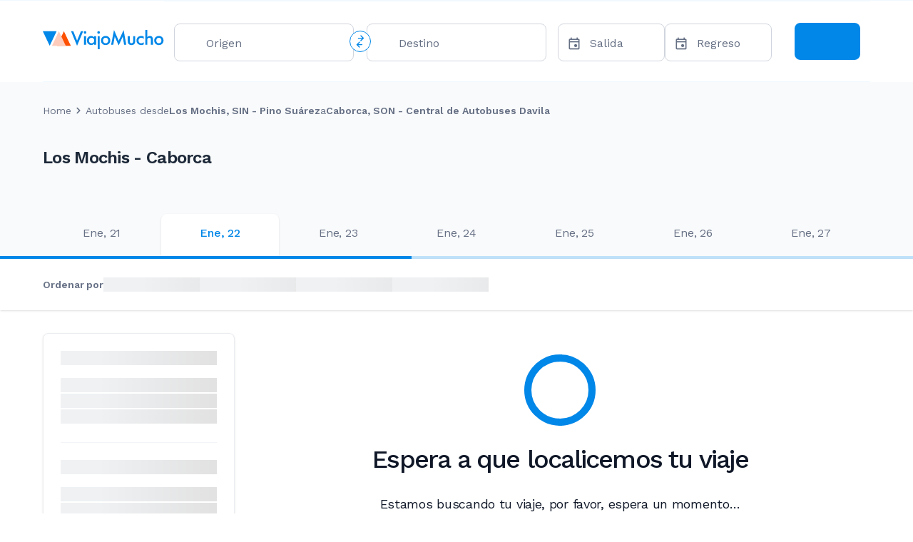

--- FILE ---
content_type: text/html; charset=UTF-8
request_url: https://viajomucho.com.mx/autobus/los-mochis-pino-suarez/caborca
body_size: 81496
content:
<!DOCTYPE html><html lang="es" data-critters-container><head>
  <!-- Google Tag Manager -->
  <script>
    (function(w,d,s,l,i){w[l]=w[l]||[];w[l].push({'gtm.start':
        new Date().getTime(),event:'gtm.js'});var f=d.getElementsByTagName(s)[0],
      j=d.createElement(s),dl=l!='dataLayer'?'&l='+l:'';j.async=true;j.src=
      'https://www.googletagmanager.com/gtm.js?id='+i+dl;f.parentNode.insertBefore(j,f);
  })(window,document,'script','dataLayer','GTM-M89TFHZD');
  </script>
  <!-- End Google Tag Manager -->
  <meta charset="utf-8">
  <title>Autobuses desde Los Mochis, SIN - Pino Suárez a Caborca, SON - Central de Autobuses Davila | Viajo Mucho</title>
  <meta name="description" content="Autobuses desde Los Mochis, SIN - Pino Suárez a Caborca, SON - Central de Autobuses Davila &amp;#10003; Compara rutas y compra tu boleto de autobús &amp;#9755; Viajo Mucho">
  <base href="/">
  <meta name="viewport" content="width=device-width, initial-scale=1">
  <link rel="apple-touch-icon" sizes="180x180" href="assets/favicons/apple-touch-icon.png">
  <link rel="icon" type="image/png" sizes="32x32" href="assets/favicons/favicon-32x32.png">
  <link rel="icon" type="image/png" sizes="16x16" href="assets/favicons/favicon-16x16.png">
  <link rel="manifest" href="assets/favicons/site.webmanifest">
  <link rel="mask-icon" href="assets/favicons/safari-pinned-tab.svg" color="#5bbad5">
  <meta name="msapplication-TileColor" content="#da532c">
  <meta name="theme-color" content="#ffffff">
  <script async src="https://cdnjs.cloudflare.com/ajax/libs/bodymovin/5.11.0/lottie.min.js" integrity="sha512-XCthc/WzPfa+oa49Z3TI6MUK/zlqd67KwyRL9/R19z6uMqBNuv8iEnJ8FWHUFAjC6srr8w3FMZA91Tfn60T/9Q==" crossorigin="anonymous" referrerpolicy="no-referrer"></script>
  <link rel="preconnect" href="https://fonts.gstatic.com">
  <style type="text/css">@font-face{font-family:'Work Sans';font-style:normal;font-weight:300;font-display:swap;src:url(https://fonts.gstatic.com/s/worksans/v24/QGYsz_wNahGAdqQ43Rh_c6DptfpA4cD3.woff2) format('woff2');unicode-range:U+0102-0103, U+0110-0111, U+0128-0129, U+0168-0169, U+01A0-01A1, U+01AF-01B0, U+0300-0301, U+0303-0304, U+0308-0309, U+0323, U+0329, U+1EA0-1EF9, U+20AB;}@font-face{font-family:'Work Sans';font-style:normal;font-weight:300;font-display:swap;src:url(https://fonts.gstatic.com/s/worksans/v24/QGYsz_wNahGAdqQ43Rh_cqDptfpA4cD3.woff2) format('woff2');unicode-range:U+0100-02BA, U+02BD-02C5, U+02C7-02CC, U+02CE-02D7, U+02DD-02FF, U+0304, U+0308, U+0329, U+1D00-1DBF, U+1E00-1E9F, U+1EF2-1EFF, U+2020, U+20A0-20AB, U+20AD-20C0, U+2113, U+2C60-2C7F, U+A720-A7FF;}@font-face{font-family:'Work Sans';font-style:normal;font-weight:300;font-display:swap;src:url(https://fonts.gstatic.com/s/worksans/v24/QGYsz_wNahGAdqQ43Rh_fKDptfpA4Q.woff2) format('woff2');unicode-range:U+0000-00FF, U+0131, U+0152-0153, U+02BB-02BC, U+02C6, U+02DA, U+02DC, U+0304, U+0308, U+0329, U+2000-206F, U+20AC, U+2122, U+2191, U+2193, U+2212, U+2215, U+FEFF, U+FFFD;}@font-face{font-family:'Work Sans';font-style:normal;font-weight:400;font-display:swap;src:url(https://fonts.gstatic.com/s/worksans/v24/QGYsz_wNahGAdqQ43Rh_c6DptfpA4cD3.woff2) format('woff2');unicode-range:U+0102-0103, U+0110-0111, U+0128-0129, U+0168-0169, U+01A0-01A1, U+01AF-01B0, U+0300-0301, U+0303-0304, U+0308-0309, U+0323, U+0329, U+1EA0-1EF9, U+20AB;}@font-face{font-family:'Work Sans';font-style:normal;font-weight:400;font-display:swap;src:url(https://fonts.gstatic.com/s/worksans/v24/QGYsz_wNahGAdqQ43Rh_cqDptfpA4cD3.woff2) format('woff2');unicode-range:U+0100-02BA, U+02BD-02C5, U+02C7-02CC, U+02CE-02D7, U+02DD-02FF, U+0304, U+0308, U+0329, U+1D00-1DBF, U+1E00-1E9F, U+1EF2-1EFF, U+2020, U+20A0-20AB, U+20AD-20C0, U+2113, U+2C60-2C7F, U+A720-A7FF;}@font-face{font-family:'Work Sans';font-style:normal;font-weight:400;font-display:swap;src:url(https://fonts.gstatic.com/s/worksans/v24/QGYsz_wNahGAdqQ43Rh_fKDptfpA4Q.woff2) format('woff2');unicode-range:U+0000-00FF, U+0131, U+0152-0153, U+02BB-02BC, U+02C6, U+02DA, U+02DC, U+0304, U+0308, U+0329, U+2000-206F, U+20AC, U+2122, U+2191, U+2193, U+2212, U+2215, U+FEFF, U+FFFD;}@font-face{font-family:'Work Sans';font-style:normal;font-weight:500;font-display:swap;src:url(https://fonts.gstatic.com/s/worksans/v24/QGYsz_wNahGAdqQ43Rh_c6DptfpA4cD3.woff2) format('woff2');unicode-range:U+0102-0103, U+0110-0111, U+0128-0129, U+0168-0169, U+01A0-01A1, U+01AF-01B0, U+0300-0301, U+0303-0304, U+0308-0309, U+0323, U+0329, U+1EA0-1EF9, U+20AB;}@font-face{font-family:'Work Sans';font-style:normal;font-weight:500;font-display:swap;src:url(https://fonts.gstatic.com/s/worksans/v24/QGYsz_wNahGAdqQ43Rh_cqDptfpA4cD3.woff2) format('woff2');unicode-range:U+0100-02BA, U+02BD-02C5, U+02C7-02CC, U+02CE-02D7, U+02DD-02FF, U+0304, U+0308, U+0329, U+1D00-1DBF, U+1E00-1E9F, U+1EF2-1EFF, U+2020, U+20A0-20AB, U+20AD-20C0, U+2113, U+2C60-2C7F, U+A720-A7FF;}@font-face{font-family:'Work Sans';font-style:normal;font-weight:500;font-display:swap;src:url(https://fonts.gstatic.com/s/worksans/v24/QGYsz_wNahGAdqQ43Rh_fKDptfpA4Q.woff2) format('woff2');unicode-range:U+0000-00FF, U+0131, U+0152-0153, U+02BB-02BC, U+02C6, U+02DA, U+02DC, U+0304, U+0308, U+0329, U+2000-206F, U+20AC, U+2122, U+2191, U+2193, U+2212, U+2215, U+FEFF, U+FFFD;}@font-face{font-family:'Work Sans';font-style:normal;font-weight:600;font-display:swap;src:url(https://fonts.gstatic.com/s/worksans/v24/QGYsz_wNahGAdqQ43Rh_c6DptfpA4cD3.woff2) format('woff2');unicode-range:U+0102-0103, U+0110-0111, U+0128-0129, U+0168-0169, U+01A0-01A1, U+01AF-01B0, U+0300-0301, U+0303-0304, U+0308-0309, U+0323, U+0329, U+1EA0-1EF9, U+20AB;}@font-face{font-family:'Work Sans';font-style:normal;font-weight:600;font-display:swap;src:url(https://fonts.gstatic.com/s/worksans/v24/QGYsz_wNahGAdqQ43Rh_cqDptfpA4cD3.woff2) format('woff2');unicode-range:U+0100-02BA, U+02BD-02C5, U+02C7-02CC, U+02CE-02D7, U+02DD-02FF, U+0304, U+0308, U+0329, U+1D00-1DBF, U+1E00-1E9F, U+1EF2-1EFF, U+2020, U+20A0-20AB, U+20AD-20C0, U+2113, U+2C60-2C7F, U+A720-A7FF;}@font-face{font-family:'Work Sans';font-style:normal;font-weight:600;font-display:swap;src:url(https://fonts.gstatic.com/s/worksans/v24/QGYsz_wNahGAdqQ43Rh_fKDptfpA4Q.woff2) format('woff2');unicode-range:U+0000-00FF, U+0131, U+0152-0153, U+02BB-02BC, U+02C6, U+02DA, U+02DC, U+0304, U+0308, U+0329, U+2000-206F, U+20AC, U+2122, U+2191, U+2193, U+2212, U+2215, U+FEFF, U+FFFD;}@font-face{font-family:'Work Sans';font-style:normal;font-weight:700;font-display:swap;src:url(https://fonts.gstatic.com/s/worksans/v24/QGYsz_wNahGAdqQ43Rh_c6DptfpA4cD3.woff2) format('woff2');unicode-range:U+0102-0103, U+0110-0111, U+0128-0129, U+0168-0169, U+01A0-01A1, U+01AF-01B0, U+0300-0301, U+0303-0304, U+0308-0309, U+0323, U+0329, U+1EA0-1EF9, U+20AB;}@font-face{font-family:'Work Sans';font-style:normal;font-weight:700;font-display:swap;src:url(https://fonts.gstatic.com/s/worksans/v24/QGYsz_wNahGAdqQ43Rh_cqDptfpA4cD3.woff2) format('woff2');unicode-range:U+0100-02BA, U+02BD-02C5, U+02C7-02CC, U+02CE-02D7, U+02DD-02FF, U+0304, U+0308, U+0329, U+1D00-1DBF, U+1E00-1E9F, U+1EF2-1EFF, U+2020, U+20A0-20AB, U+20AD-20C0, U+2113, U+2C60-2C7F, U+A720-A7FF;}@font-face{font-family:'Work Sans';font-style:normal;font-weight:700;font-display:swap;src:url(https://fonts.gstatic.com/s/worksans/v24/QGYsz_wNahGAdqQ43Rh_fKDptfpA4Q.woff2) format('woff2');unicode-range:U+0000-00FF, U+0131, U+0152-0153, U+02BB-02BC, U+02C6, U+02DA, U+02DC, U+0304, U+0308, U+0329, U+2000-206F, U+20AC, U+2122, U+2191, U+2193, U+2212, U+2215, U+FEFF, U+FFFD;}@font-face{font-family:'Work Sans';font-style:normal;font-weight:800;font-display:swap;src:url(https://fonts.gstatic.com/s/worksans/v24/QGYsz_wNahGAdqQ43Rh_c6DptfpA4cD3.woff2) format('woff2');unicode-range:U+0102-0103, U+0110-0111, U+0128-0129, U+0168-0169, U+01A0-01A1, U+01AF-01B0, U+0300-0301, U+0303-0304, U+0308-0309, U+0323, U+0329, U+1EA0-1EF9, U+20AB;}@font-face{font-family:'Work Sans';font-style:normal;font-weight:800;font-display:swap;src:url(https://fonts.gstatic.com/s/worksans/v24/QGYsz_wNahGAdqQ43Rh_cqDptfpA4cD3.woff2) format('woff2');unicode-range:U+0100-02BA, U+02BD-02C5, U+02C7-02CC, U+02CE-02D7, U+02DD-02FF, U+0304, U+0308, U+0329, U+1D00-1DBF, U+1E00-1E9F, U+1EF2-1EFF, U+2020, U+20A0-20AB, U+20AD-20C0, U+2113, U+2C60-2C7F, U+A720-A7FF;}@font-face{font-family:'Work Sans';font-style:normal;font-weight:800;font-display:swap;src:url(https://fonts.gstatic.com/s/worksans/v24/QGYsz_wNahGAdqQ43Rh_fKDptfpA4Q.woff2) format('woff2');unicode-range:U+0000-00FF, U+0131, U+0152-0153, U+02BB-02BC, U+02C6, U+02DA, U+02DC, U+0304, U+0308, U+0329, U+2000-206F, U+20AC, U+2122, U+2191, U+2193, U+2212, U+2215, U+FEFF, U+FFFD;}</style>
  <style type="text/css">@font-face{font-family:'Material Icons';font-style:normal;font-weight:400;src:url(https://fonts.gstatic.com/s/materialicons/v145/flUhRq6tzZclQEJ-Vdg-IuiaDsNcIhQ8tQ.woff2) format('woff2');}@font-face{font-family:'Material Icons Outlined';font-style:normal;font-weight:400;src:url(https://fonts.gstatic.com/s/materialiconsoutlined/v110/gok-H7zzDkdnRel8-DQ6KAXJ69wP1tGnf4ZGhUcel5euIg.woff2) format('woff2');}.material-icons{font-family:'Material Icons';font-weight:normal;font-style:normal;font-size:24px;line-height:1;letter-spacing:normal;text-transform:none;display:inline-block;white-space:nowrap;word-wrap:normal;direction:ltr;-webkit-font-feature-settings:'liga';-webkit-font-smoothing:antialiased;}.material-icons-outlined{font-family:'Material Icons Outlined';font-weight:normal;font-style:normal;font-size:24px;line-height:1;letter-spacing:normal;text-transform:none;display:inline-block;white-space:nowrap;word-wrap:normal;direction:ltr;-webkit-font-feature-settings:'liga';-webkit-font-smoothing:antialiased;}</style>
  <link rel="stylesheet" href="https://unicons.iconscout.com/release/v4.0.8/css/line.css">
  <script async src="https://sdk.mercadopago.com/js/v2"></script>
  <script async src="https://www.mercadopago.com/v2/security.js"></script>
  <script src="https://js.stripe.com/v3/" async></script>
  <script async src="https://tally.so/widgets/embed.js"></script>
<style>@import"https://fonts.googleapis.com/icon?family=Material+Icons|Material+Icons+Outlined";html{--mat-option-selected-state-label-text-color:#0187e8;--mat-option-label-text-color:rgba(0, 0, 0, .87);--mat-option-hover-state-layer-color:rgba(0, 0, 0, .04);--mat-option-focus-state-layer-color:rgba(0, 0, 0, .04);--mat-option-selected-state-layer-color:rgba(0, 0, 0, .04)}html{--mat-optgroup-label-text-color:rgba(0, 0, 0, .87)}html{--mdc-filled-text-field-caret-color:#0187e8;--mdc-filled-text-field-focus-active-indicator-color:#0187e8;--mdc-filled-text-field-focus-label-text-color:rgba(1, 135, 232, .87);--mdc-filled-text-field-container-color:whitesmoke;--mdc-filled-text-field-disabled-container-color:#fafafa;--mdc-filled-text-field-label-text-color:rgba(0, 0, 0, .6);--mdc-filled-text-field-disabled-label-text-color:rgba(0, 0, 0, .38);--mdc-filled-text-field-input-text-color:rgba(0, 0, 0, .87);--mdc-filled-text-field-disabled-input-text-color:rgba(0, 0, 0, .38);--mdc-filled-text-field-input-text-placeholder-color:rgba(0, 0, 0, .6);--mdc-filled-text-field-error-focus-label-text-color:#c84c4c;--mdc-filled-text-field-error-label-text-color:#c84c4c;--mdc-filled-text-field-error-caret-color:#c84c4c;--mdc-filled-text-field-active-indicator-color:rgba(0, 0, 0, .42);--mdc-filled-text-field-disabled-active-indicator-color:rgba(0, 0, 0, .06);--mdc-filled-text-field-hover-active-indicator-color:rgba(0, 0, 0, .87);--mdc-filled-text-field-error-active-indicator-color:#c84c4c;--mdc-filled-text-field-error-focus-active-indicator-color:#c84c4c;--mdc-filled-text-field-error-hover-active-indicator-color:#c84c4c;--mdc-outlined-text-field-caret-color:#0187e8;--mdc-outlined-text-field-focus-outline-color:#0187e8;--mdc-outlined-text-field-focus-label-text-color:rgba(1, 135, 232, .87);--mdc-outlined-text-field-label-text-color:rgba(0, 0, 0, .6);--mdc-outlined-text-field-disabled-label-text-color:rgba(0, 0, 0, .38);--mdc-outlined-text-field-input-text-color:rgba(0, 0, 0, .87);--mdc-outlined-text-field-disabled-input-text-color:rgba(0, 0, 0, .38);--mdc-outlined-text-field-input-text-placeholder-color:rgba(0, 0, 0, .6);--mdc-outlined-text-field-error-caret-color:#c84c4c;--mdc-outlined-text-field-error-focus-label-text-color:#c84c4c;--mdc-outlined-text-field-error-label-text-color:#c84c4c;--mdc-outlined-text-field-outline-color:rgba(0, 0, 0, .38);--mdc-outlined-text-field-disabled-outline-color:rgba(0, 0, 0, .06);--mdc-outlined-text-field-hover-outline-color:rgba(0, 0, 0, .87);--mdc-outlined-text-field-error-focus-outline-color:#c84c4c;--mdc-outlined-text-field-error-hover-outline-color:#c84c4c;--mdc-outlined-text-field-error-outline-color:#c84c4c;--mat-form-field-disabled-input-text-placeholder-color:rgba(0, 0, 0, .38)}html{--mat-select-panel-background-color:white;--mat-select-enabled-trigger-text-color:rgba(0, 0, 0, .87);--mat-select-disabled-trigger-text-color:rgba(0, 0, 0, .38);--mat-select-placeholder-text-color:rgba(0, 0, 0, .6);--mat-select-enabled-arrow-color:rgba(0, 0, 0, .54);--mat-select-disabled-arrow-color:rgba(0, 0, 0, .38);--mat-select-focused-arrow-color:rgba(1, 135, 232, .87);--mat-select-invalid-arrow-color:rgba(200, 76, 76, .87)}html{--mat-autocomplete-background-color:white}html{--mat-menu-item-label-text-color:rgba(0, 0, 0, .87);--mat-menu-item-icon-color:rgba(0, 0, 0, .87);--mat-menu-item-hover-state-layer-color:rgba(0, 0, 0, .04);--mat-menu-item-focus-state-layer-color:rgba(0, 0, 0, .04);--mat-menu-container-color:white}html{--mat-paginator-container-text-color:rgba(0, 0, 0, .87);--mat-paginator-container-background-color:white;--mat-paginator-enabled-icon-color:rgba(0, 0, 0, .54);--mat-paginator-disabled-icon-color:rgba(0, 0, 0, .12)}html{--mat-paginator-container-size:56px}html{--mdc-checkbox-disabled-selected-icon-color:rgba(0, 0, 0, .38);--mdc-checkbox-disabled-unselected-icon-color:rgba(0, 0, 0, .38);--mdc-checkbox-selected-checkmark-color:#000;--mdc-checkbox-selected-focus-icon-color:#ffa51a;--mdc-checkbox-selected-hover-icon-color:#ffa51a;--mdc-checkbox-selected-icon-color:#ffa51a;--mdc-checkbox-selected-pressed-icon-color:#ffa51a;--mdc-checkbox-unselected-focus-icon-color:#212121;--mdc-checkbox-unselected-hover-icon-color:#212121;--mdc-checkbox-unselected-icon-color:rgba(0, 0, 0, .54);--mdc-checkbox-unselected-pressed-icon-color:rgba(0, 0, 0, .54);--mdc-checkbox-selected-focus-state-layer-color:#ffa51a;--mdc-checkbox-selected-hover-state-layer-color:#ffa51a;--mdc-checkbox-selected-pressed-state-layer-color:#ffa51a;--mdc-checkbox-unselected-focus-state-layer-color:black;--mdc-checkbox-unselected-hover-state-layer-color:black;--mdc-checkbox-unselected-pressed-state-layer-color:black}html{--mdc-checkbox-state-layer-size:40px}html{--mat-table-background-color:white;--mat-table-header-headline-color:rgba(0, 0, 0, .87);--mat-table-row-item-label-text-color:rgba(0, 0, 0, .87);--mat-table-row-item-outline-color:rgba(0, 0, 0, .12)}html{--mat-table-header-container-height:56px;--mat-table-footer-container-height:52px;--mat-table-row-item-container-height:52px}html{--mat-badge-background-color:#0187e8;--mat-badge-text-color:#d0d5dd;--mat-badge-disabled-state-background-color:#b9b9b9;--mat-badge-disabled-state-text-color:rgba(0, 0, 0, .38)}html{--mat-bottom-sheet-container-text-color:rgba(0, 0, 0, .87);--mat-bottom-sheet-container-background-color:white}html{--mat-legacy-button-toggle-text-color:rgba(0, 0, 0, .38);--mat-legacy-button-toggle-state-layer-color:rgba(0, 0, 0, .12);--mat-legacy-button-toggle-selected-state-text-color:rgba(0, 0, 0, .54);--mat-legacy-button-toggle-selected-state-background-color:#e0e0e0;--mat-legacy-button-toggle-disabled-state-text-color:rgba(0, 0, 0, .26);--mat-legacy-button-toggle-disabled-state-background-color:#eeeeee;--mat-legacy-button-toggle-disabled-selected-state-background-color:#bdbdbd;--mat-standard-button-toggle-text-color:rgba(0, 0, 0, .87);--mat-standard-button-toggle-background-color:white;--mat-standard-button-toggle-state-layer-color:black;--mat-standard-button-toggle-selected-state-background-color:#e0e0e0;--mat-standard-button-toggle-selected-state-text-color:rgba(0, 0, 0, .87);--mat-standard-button-toggle-disabled-state-text-color:rgba(0, 0, 0, .26);--mat-standard-button-toggle-disabled-state-background-color:white;--mat-standard-button-toggle-disabled-selected-state-text-color:rgba(0, 0, 0, .87);--mat-standard-button-toggle-disabled-selected-state-background-color:#bdbdbd;--mat-standard-button-toggle-divider-color:#e0e0e0}html{--mat-standard-button-toggle-height:48px}html{--mat-datepicker-calendar-date-selected-state-text-color:#d0d5dd;--mat-datepicker-calendar-date-selected-state-background-color:#0187e8;--mat-datepicker-calendar-date-selected-disabled-state-background-color:rgba(1, 135, 232, .4);--mat-datepicker-calendar-date-today-selected-state-outline-color:#d0d5dd;--mat-datepicker-calendar-date-focus-state-background-color:rgba(1, 135, 232, .3);--mat-datepicker-calendar-date-hover-state-background-color:rgba(1, 135, 232, .3);--mat-datepicker-toggle-active-state-icon-color:#0187e8;--mat-datepicker-calendar-date-in-range-state-background-color:rgba(1, 135, 232, .2);--mat-datepicker-calendar-date-in-comparison-range-state-background-color:rgba(249, 171, 0, .2);--mat-datepicker-calendar-date-in-overlap-range-state-background-color:#a8dab5;--mat-datepicker-calendar-date-in-overlap-range-selected-state-background-color:#46a35e;--mat-datepicker-toggle-icon-color:rgba(0, 0, 0, .54);--mat-datepicker-calendar-body-label-text-color:rgba(0, 0, 0, .54);--mat-datepicker-calendar-period-button-icon-color:rgba(0, 0, 0, .54);--mat-datepicker-calendar-navigation-button-icon-color:rgba(0, 0, 0, .54);--mat-datepicker-calendar-header-divider-color:rgba(0, 0, 0, .12);--mat-datepicker-calendar-header-text-color:rgba(0, 0, 0, .54);--mat-datepicker-calendar-date-today-outline-color:rgba(0, 0, 0, .38);--mat-datepicker-calendar-date-today-disabled-state-outline-color:rgba(0, 0, 0, .18);--mat-datepicker-calendar-date-text-color:rgba(0, 0, 0, .87);--mat-datepicker-calendar-date-outline-color:transparent;--mat-datepicker-calendar-date-disabled-state-text-color:rgba(0, 0, 0, .38);--mat-datepicker-calendar-date-preview-state-outline-color:rgba(0, 0, 0, .24);--mat-datepicker-range-input-separator-color:rgba(0, 0, 0, .87);--mat-datepicker-range-input-disabled-state-separator-color:rgba(0, 0, 0, .38);--mat-datepicker-range-input-disabled-state-text-color:rgba(0, 0, 0, .38);--mat-datepicker-calendar-container-background-color:white;--mat-datepicker-calendar-container-text-color:rgba(0, 0, 0, .87)}html{--mat-divider-color:rgba(0, 0, 0, .12)}html{--mat-expansion-container-background-color:white;--mat-expansion-container-text-color:rgba(0, 0, 0, .87);--mat-expansion-actions-divider-color:rgba(0, 0, 0, .12);--mat-expansion-header-hover-state-layer-color:rgba(0, 0, 0, .04);--mat-expansion-header-focus-state-layer-color:rgba(0, 0, 0, .04);--mat-expansion-header-disabled-state-text-color:rgba(0, 0, 0, .26);--mat-expansion-header-text-color:rgba(0, 0, 0, .87);--mat-expansion-header-description-color:rgba(0, 0, 0, .54);--mat-expansion-header-indicator-color:rgba(0, 0, 0, .54)}html{--mat-expansion-header-collapsed-state-height:48px;--mat-expansion-header-expanded-state-height:64px}html{--mat-icon-color:inherit}html{--mat-sidenav-container-divider-color:rgba(0, 0, 0, .12);--mat-sidenav-container-background-color:white;--mat-sidenav-container-text-color:rgba(0, 0, 0, .87);--mat-sidenav-content-background-color:#fafafa;--mat-sidenav-content-text-color:rgba(0, 0, 0, .87);--mat-sidenav-scrim-color:rgba(0, 0, 0, .6)}html{--mat-stepper-header-icon-foreground-color:#d0d5dd;--mat-stepper-header-selected-state-icon-background-color:#0187e8;--mat-stepper-header-selected-state-icon-foreground-color:#d0d5dd;--mat-stepper-header-done-state-icon-background-color:#0187e8;--mat-stepper-header-done-state-icon-foreground-color:#d0d5dd;--mat-stepper-header-edit-state-icon-background-color:#0187e8;--mat-stepper-header-edit-state-icon-foreground-color:#d0d5dd;--mat-stepper-container-color:white;--mat-stepper-line-color:rgba(0, 0, 0, .12);--mat-stepper-header-hover-state-layer-color:rgba(0, 0, 0, .04);--mat-stepper-header-focus-state-layer-color:rgba(0, 0, 0, .04);--mat-stepper-header-label-text-color:rgba(0, 0, 0, .54);--mat-stepper-header-optional-label-text-color:rgba(0, 0, 0, .54);--mat-stepper-header-selected-state-label-text-color:rgba(0, 0, 0, .87);--mat-stepper-header-error-state-label-text-color:#c84c4c;--mat-stepper-header-icon-background-color:rgba(0, 0, 0, .54);--mat-stepper-header-error-state-icon-foreground-color:#c84c4c;--mat-stepper-header-error-state-icon-background-color:transparent}html{--mat-stepper-header-height:72px}html{--mat-toolbar-container-background-color:whitesmoke;--mat-toolbar-container-text-color:rgba(0, 0, 0, .87)}html{--mat-toolbar-standard-height:64px;--mat-toolbar-mobile-height:56px}*{color:#101828}*:not(mat-icon){font-family:Work Sans,Helvetica Neue,sans-serif,serif,normal}body,html{margin:0}*{box-sizing:border-box}html,body{height:100%}body{margin:0;font-family:Work Sans,Helvetica Neue,sans-serif,serif,normal}</style><style>@import"https://fonts.googleapis.com/icon?family=Material+Icons|Material+Icons+Outlined";html{--mat-option-selected-state-label-text-color:#0187e8;--mat-option-label-text-color:rgba(0, 0, 0, .87);--mat-option-hover-state-layer-color:rgba(0, 0, 0, .04);--mat-option-focus-state-layer-color:rgba(0, 0, 0, .04);--mat-option-selected-state-layer-color:rgba(0, 0, 0, .04)}html{--mat-optgroup-label-text-color:rgba(0, 0, 0, .87)}.mat-mdc-progress-bar{--mdc-linear-progress-active-indicator-color:#0187e8;--mdc-linear-progress-track-color:rgba(1, 135, 232, .25)}.mat-mdc-progress-bar .mdc-linear-progress__buffer-dots{background-color:#0187e840;background-color:var(--mdc-linear-progress-track-color, rgba(1, 135, 232, .25))}@media (forced-colors: active){.mat-mdc-progress-bar .mdc-linear-progress__buffer-dots{background-color:ButtonBorder}}@media all and (-ms-high-contrast: none),(-ms-high-contrast: active){.mat-mdc-progress-bar .mdc-linear-progress__buffer-dots{background-color:transparent;background-image:url("data:image/svg+xml,%3Csvg version='1.1' xmlns='http://www.w3.org/2000/svg' xmlns:xlink='http://www.w3.org/1999/xlink' x='0px' y='0px' enable-background='new 0 0 5 2' xml:space='preserve' viewBox='0 0 5 2' preserveAspectRatio='none slice'%3E%3Ccircle cx='1' cy='1' r='1' fill='rgba(1, 135, 232, 0.25)'/%3E%3C/svg%3E")}}.mat-mdc-progress-bar .mdc-linear-progress__buffer-bar{background-color:#0187e840;background-color:var(--mdc-linear-progress-track-color, rgba(1, 135, 232, .25))}html{--mdc-filled-text-field-caret-color:#0187e8;--mdc-filled-text-field-focus-active-indicator-color:#0187e8;--mdc-filled-text-field-focus-label-text-color:rgba(1, 135, 232, .87);--mdc-filled-text-field-container-color:whitesmoke;--mdc-filled-text-field-disabled-container-color:#fafafa;--mdc-filled-text-field-label-text-color:rgba(0, 0, 0, .6);--mdc-filled-text-field-disabled-label-text-color:rgba(0, 0, 0, .38);--mdc-filled-text-field-input-text-color:rgba(0, 0, 0, .87);--mdc-filled-text-field-disabled-input-text-color:rgba(0, 0, 0, .38);--mdc-filled-text-field-input-text-placeholder-color:rgba(0, 0, 0, .6);--mdc-filled-text-field-error-focus-label-text-color:#c84c4c;--mdc-filled-text-field-error-label-text-color:#c84c4c;--mdc-filled-text-field-error-caret-color:#c84c4c;--mdc-filled-text-field-active-indicator-color:rgba(0, 0, 0, .42);--mdc-filled-text-field-disabled-active-indicator-color:rgba(0, 0, 0, .06);--mdc-filled-text-field-hover-active-indicator-color:rgba(0, 0, 0, .87);--mdc-filled-text-field-error-active-indicator-color:#c84c4c;--mdc-filled-text-field-error-focus-active-indicator-color:#c84c4c;--mdc-filled-text-field-error-hover-active-indicator-color:#c84c4c;--mdc-outlined-text-field-caret-color:#0187e8;--mdc-outlined-text-field-focus-outline-color:#0187e8;--mdc-outlined-text-field-focus-label-text-color:rgba(1, 135, 232, .87);--mdc-outlined-text-field-label-text-color:rgba(0, 0, 0, .6);--mdc-outlined-text-field-disabled-label-text-color:rgba(0, 0, 0, .38);--mdc-outlined-text-field-input-text-color:rgba(0, 0, 0, .87);--mdc-outlined-text-field-disabled-input-text-color:rgba(0, 0, 0, .38);--mdc-outlined-text-field-input-text-placeholder-color:rgba(0, 0, 0, .6);--mdc-outlined-text-field-error-caret-color:#c84c4c;--mdc-outlined-text-field-error-focus-label-text-color:#c84c4c;--mdc-outlined-text-field-error-label-text-color:#c84c4c;--mdc-outlined-text-field-outline-color:rgba(0, 0, 0, .38);--mdc-outlined-text-field-disabled-outline-color:rgba(0, 0, 0, .06);--mdc-outlined-text-field-hover-outline-color:rgba(0, 0, 0, .87);--mdc-outlined-text-field-error-focus-outline-color:#c84c4c;--mdc-outlined-text-field-error-hover-outline-color:#c84c4c;--mdc-outlined-text-field-error-outline-color:#c84c4c;--mat-form-field-disabled-input-text-placeholder-color:rgba(0, 0, 0, .38)}.mat-mdc-form-field-subscript-wrapper,.mat-mdc-form-field-bottom-align:before{-moz-osx-font-smoothing:grayscale;-webkit-font-smoothing:antialiased;font-family:var(--mat-form-field-subscript-text-font);line-height:var(--mat-form-field-subscript-text-line-height);font-size:var(--mat-form-field-subscript-text-size);letter-spacing:var(--mat-form-field-subscript-text-tracking);font-weight:var(--mat-form-field-subscript-text-weight)}.mat-mdc-form-field-focus-overlay{background-color:#000000de}.mat-mdc-form-field:hover .mat-mdc-form-field-focus-overlay{opacity:.04}.mat-mdc-form-field-infix{min-height:56px}.mat-mdc-text-field-wrapper .mat-mdc-form-field-flex .mat-mdc-floating-label{top:28px}.mat-mdc-text-field-wrapper:not(.mdc-text-field--outlined) .mat-mdc-form-field-infix{padding-top:24px;padding-bottom:8px}html{--mat-select-panel-background-color:white;--mat-select-enabled-trigger-text-color:rgba(0, 0, 0, .87);--mat-select-disabled-trigger-text-color:rgba(0, 0, 0, .38);--mat-select-placeholder-text-color:rgba(0, 0, 0, .6);--mat-select-enabled-arrow-color:rgba(0, 0, 0, .54);--mat-select-disabled-arrow-color:rgba(0, 0, 0, .38);--mat-select-focused-arrow-color:rgba(1, 135, 232, .87);--mat-select-invalid-arrow-color:rgba(200, 76, 76, .87)}html{--mat-autocomplete-background-color:white}html{--mat-menu-item-label-text-color:rgba(0, 0, 0, .87);--mat-menu-item-icon-color:rgba(0, 0, 0, .87);--mat-menu-item-hover-state-layer-color:rgba(0, 0, 0, .04);--mat-menu-item-focus-state-layer-color:rgba(0, 0, 0, .04);--mat-menu-container-color:white}html{--mat-paginator-container-text-color:rgba(0, 0, 0, .87);--mat-paginator-container-background-color:white;--mat-paginator-enabled-icon-color:rgba(0, 0, 0, .54);--mat-paginator-disabled-icon-color:rgba(0, 0, 0, .12)}html{--mat-paginator-container-size:56px}html{--mdc-checkbox-disabled-selected-icon-color:rgba(0, 0, 0, .38);--mdc-checkbox-disabled-unselected-icon-color:rgba(0, 0, 0, .38);--mdc-checkbox-selected-checkmark-color:#000;--mdc-checkbox-selected-focus-icon-color:#ffa51a;--mdc-checkbox-selected-hover-icon-color:#ffa51a;--mdc-checkbox-selected-icon-color:#ffa51a;--mdc-checkbox-selected-pressed-icon-color:#ffa51a;--mdc-checkbox-unselected-focus-icon-color:#212121;--mdc-checkbox-unselected-hover-icon-color:#212121;--mdc-checkbox-unselected-icon-color:rgba(0, 0, 0, .54);--mdc-checkbox-unselected-pressed-icon-color:rgba(0, 0, 0, .54);--mdc-checkbox-selected-focus-state-layer-color:#ffa51a;--mdc-checkbox-selected-hover-state-layer-color:#ffa51a;--mdc-checkbox-selected-pressed-state-layer-color:#ffa51a;--mdc-checkbox-unselected-focus-state-layer-color:black;--mdc-checkbox-unselected-hover-state-layer-color:black;--mdc-checkbox-unselected-pressed-state-layer-color:black}html{--mdc-checkbox-state-layer-size:40px}html{--mat-table-background-color:white;--mat-table-header-headline-color:rgba(0, 0, 0, .87);--mat-table-row-item-label-text-color:rgba(0, 0, 0, .87);--mat-table-row-item-outline-color:rgba(0, 0, 0, .12)}html{--mat-table-header-container-height:56px;--mat-table-footer-container-height:52px;--mat-table-row-item-container-height:52px}.mat-mdc-progress-spinner{--mdc-circular-progress-active-indicator-color:#0187e8}html{--mat-badge-background-color:#0187e8;--mat-badge-text-color:#d0d5dd;--mat-badge-disabled-state-background-color:#b9b9b9;--mat-badge-disabled-state-text-color:rgba(0, 0, 0, .38)}html{--mat-bottom-sheet-container-text-color:rgba(0, 0, 0, .87);--mat-bottom-sheet-container-background-color:white}html{--mat-legacy-button-toggle-text-color:rgba(0, 0, 0, .38);--mat-legacy-button-toggle-state-layer-color:rgba(0, 0, 0, .12);--mat-legacy-button-toggle-selected-state-text-color:rgba(0, 0, 0, .54);--mat-legacy-button-toggle-selected-state-background-color:#e0e0e0;--mat-legacy-button-toggle-disabled-state-text-color:rgba(0, 0, 0, .26);--mat-legacy-button-toggle-disabled-state-background-color:#eeeeee;--mat-legacy-button-toggle-disabled-selected-state-background-color:#bdbdbd;--mat-standard-button-toggle-text-color:rgba(0, 0, 0, .87);--mat-standard-button-toggle-background-color:white;--mat-standard-button-toggle-state-layer-color:black;--mat-standard-button-toggle-selected-state-background-color:#e0e0e0;--mat-standard-button-toggle-selected-state-text-color:rgba(0, 0, 0, .87);--mat-standard-button-toggle-disabled-state-text-color:rgba(0, 0, 0, .26);--mat-standard-button-toggle-disabled-state-background-color:white;--mat-standard-button-toggle-disabled-selected-state-text-color:rgba(0, 0, 0, .87);--mat-standard-button-toggle-disabled-selected-state-background-color:#bdbdbd;--mat-standard-button-toggle-divider-color:#e0e0e0}html{--mat-standard-button-toggle-height:48px}html{--mat-datepicker-calendar-date-selected-state-text-color:#d0d5dd;--mat-datepicker-calendar-date-selected-state-background-color:#0187e8;--mat-datepicker-calendar-date-selected-disabled-state-background-color:rgba(1, 135, 232, .4);--mat-datepicker-calendar-date-today-selected-state-outline-color:#d0d5dd;--mat-datepicker-calendar-date-focus-state-background-color:rgba(1, 135, 232, .3);--mat-datepicker-calendar-date-hover-state-background-color:rgba(1, 135, 232, .3);--mat-datepicker-toggle-active-state-icon-color:#0187e8;--mat-datepicker-calendar-date-in-range-state-background-color:rgba(1, 135, 232, .2);--mat-datepicker-calendar-date-in-comparison-range-state-background-color:rgba(249, 171, 0, .2);--mat-datepicker-calendar-date-in-overlap-range-state-background-color:#a8dab5;--mat-datepicker-calendar-date-in-overlap-range-selected-state-background-color:#46a35e;--mat-datepicker-toggle-icon-color:rgba(0, 0, 0, .54);--mat-datepicker-calendar-body-label-text-color:rgba(0, 0, 0, .54);--mat-datepicker-calendar-period-button-icon-color:rgba(0, 0, 0, .54);--mat-datepicker-calendar-navigation-button-icon-color:rgba(0, 0, 0, .54);--mat-datepicker-calendar-header-divider-color:rgba(0, 0, 0, .12);--mat-datepicker-calendar-header-text-color:rgba(0, 0, 0, .54);--mat-datepicker-calendar-date-today-outline-color:rgba(0, 0, 0, .38);--mat-datepicker-calendar-date-today-disabled-state-outline-color:rgba(0, 0, 0, .18);--mat-datepicker-calendar-date-text-color:rgba(0, 0, 0, .87);--mat-datepicker-calendar-date-outline-color:transparent;--mat-datepicker-calendar-date-disabled-state-text-color:rgba(0, 0, 0, .38);--mat-datepicker-calendar-date-preview-state-outline-color:rgba(0, 0, 0, .24);--mat-datepicker-range-input-separator-color:rgba(0, 0, 0, .87);--mat-datepicker-range-input-disabled-state-separator-color:rgba(0, 0, 0, .38);--mat-datepicker-range-input-disabled-state-text-color:rgba(0, 0, 0, .38);--mat-datepicker-calendar-container-background-color:white;--mat-datepicker-calendar-container-text-color:rgba(0, 0, 0, .87)}html{--mat-divider-color:rgba(0, 0, 0, .12)}html{--mat-expansion-container-background-color:white;--mat-expansion-container-text-color:rgba(0, 0, 0, .87);--mat-expansion-actions-divider-color:rgba(0, 0, 0, .12);--mat-expansion-header-hover-state-layer-color:rgba(0, 0, 0, .04);--mat-expansion-header-focus-state-layer-color:rgba(0, 0, 0, .04);--mat-expansion-header-disabled-state-text-color:rgba(0, 0, 0, .26);--mat-expansion-header-text-color:rgba(0, 0, 0, .87);--mat-expansion-header-description-color:rgba(0, 0, 0, .54);--mat-expansion-header-indicator-color:rgba(0, 0, 0, .54)}html{--mat-expansion-header-collapsed-state-height:48px;--mat-expansion-header-expanded-state-height:64px}html{--mat-icon-color:inherit}html{--mat-sidenav-container-divider-color:rgba(0, 0, 0, .12);--mat-sidenav-container-background-color:white;--mat-sidenav-container-text-color:rgba(0, 0, 0, .87);--mat-sidenav-content-background-color:#fafafa;--mat-sidenav-content-text-color:rgba(0, 0, 0, .87);--mat-sidenav-scrim-color:rgba(0, 0, 0, .6)}html{--mat-stepper-header-icon-foreground-color:#d0d5dd;--mat-stepper-header-selected-state-icon-background-color:#0187e8;--mat-stepper-header-selected-state-icon-foreground-color:#d0d5dd;--mat-stepper-header-done-state-icon-background-color:#0187e8;--mat-stepper-header-done-state-icon-foreground-color:#d0d5dd;--mat-stepper-header-edit-state-icon-background-color:#0187e8;--mat-stepper-header-edit-state-icon-foreground-color:#d0d5dd;--mat-stepper-container-color:white;--mat-stepper-line-color:rgba(0, 0, 0, .12);--mat-stepper-header-hover-state-layer-color:rgba(0, 0, 0, .04);--mat-stepper-header-focus-state-layer-color:rgba(0, 0, 0, .04);--mat-stepper-header-label-text-color:rgba(0, 0, 0, .54);--mat-stepper-header-optional-label-text-color:rgba(0, 0, 0, .54);--mat-stepper-header-selected-state-label-text-color:rgba(0, 0, 0, .87);--mat-stepper-header-error-state-label-text-color:#c84c4c;--mat-stepper-header-icon-background-color:rgba(0, 0, 0, .54);--mat-stepper-header-error-state-icon-foreground-color:#c84c4c;--mat-stepper-header-error-state-icon-background-color:transparent}html{--mat-stepper-header-height:72px}html{--mat-toolbar-container-background-color:whitesmoke;--mat-toolbar-container-text-color:rgba(0, 0, 0, .87)}html{--mat-toolbar-standard-height:64px;--mat-toolbar-mobile-height:56px}*{color:#101828}*:not(mat-icon){font-family:Work Sans,Helvetica Neue,sans-serif,serif,normal}@media (max-width: 1160px){p{font-size:.875em;line-height:1.25em;letter-spacing:-.005em}h1{font-size:1.5em;line-height:2em;letter-spacing:-.029em}}a{color:#0187e8;text-decoration:none}a:hover{color:#0762a3;text-decoration:underline}.mat-mdc-form-field-focus-overlay{background:white}mat-form-field{padding-top:20px}mat-form-field input{position:relative;z-index:3}mat-form-field.mat-mdc-form-field-has-icon-prefix .mdc-text-field--filled .mdc-floating-label{left:46px}mat-form-field .mat-mdc-form-field-bottom-align:before{height:0}mat-form-field .mat-mdc-text-field-wrapper{overflow:visible;box-sizing:border-box;border-radius:8px;border:1px solid transparent;height:46px;max-height:46px}mat-form-field .mat-mdc-text-field-wrapper .mat-mdc-form-field-flex{height:46px}mat-form-field .mat-mdc-text-field-wrapper .mat-mdc-form-field-flex .mat-mdc-form-field-infix{min-height:46px;position:unset;padding:0}mat-form-field .mat-mdc-text-field-wrapper .mat-mdc-form-field-flex .mat-mdc-form-field-infix .mat-mdc-floating-label{top:23px}mat-form-field .mat-mdc-text-field-wrapper .mat-mdc-form-field-flex .mat-mdc-form-field-infix .mat-mdc-floating-label mat-label{color:#667085}mat-form-field .mat-mdc-text-field-wrapper .mat-mdc-form-field-flex .mat-mdc-form-field-infix input{line-height:46px}mat-form-field .mdc-line-ripple:before,mat-form-field .mdc-line-ripple:after{top:0;bottom:auto;height:100%;width:100%;border-radius:8px;border:1px solid #D0D5DD}.mdc-text-field--filled .mdc-line-ripple:after{border-color:#0187e8!important}.mdc-text-field--filled:not(.mdc-text-field--disabled){background:white!important}.mdc-text-field--filled:not(.mdc-text-field--disabled):hover .mdc-line-ripple:before{border-color:#d0d5dd!important}.mdc-text-field--filled:not(.mdc-text-field--disabled) .mdc-line-ripple:before{border-color:#d0d5dd!important}app-busca .mat-expansion-panel-body{padding:0!important}.mat-mdc-form-field-subscript-wrapper .mat-mdc-form-field-hint-wrapper{padding:0;font-size:.75em;line-height:1em}.mat-mdc-form-field-icon-prefix{z-index:3!important}.mat-expansion-panel,.mat-expansion-panel:not([class*=mat-elevation-z]){border-radius:6px;box-shadow:3px 3px 3px #0000000d}body,html{margin:0}*{box-sizing:border-box}html,body{height:100%}.breadcrumb-item>b{font-weight:600;color:#667085!important}.default-content-margin{max-width:1160px!important}body{margin:0;font-family:Work Sans,Helvetica Neue,sans-serif,serif,normal}@media (max-width: 1250px) and (min-width: 1162px){.default-content-margin{margin-left:4vw!important;margin-right:4vw!important}}@media (max-width: 1160px){.default-content-margin{max-width:1160px!important;margin:0 16px}.hiddenMobile{display:none!important}}@media (min-width: 1160px){.default-content-margin{margin:0 auto}.hiddenDesktop{display:none!important}}</style><link rel="stylesheet" href="styles.977e27d82a21f18c.css" media="print" onload="this.media='all'"><noscript><link rel="stylesheet" href="styles.977e27d82a21f18c.css"></noscript><style ng-app-id="ng">.backdrop[_ngcontent-ng-c1868780935]{position:fixed;top:0;left:0;width:100%;height:100vh;z-index:10;background:rgba(0,0,0,.12)}</style><link rel="canonical" href="https://viajomucho.com.mx/autobus/los-mochis-pino-suarez/caborca"><style ng-app-id="ng">.content-header[_ngcontent-ng-c923964392]{background:#FFF}@media (max-width: 600px){.content-header[_ngcontent-ng-c923964392]{padding:0 1rem}}.shadow-header[_ngcontent-ng-c923964392]{box-shadow:0 10px 15px -3px #0000001a,0 4px 6px -4px #0000001a}.header[_ngcontent-ng-c923964392]{height:100%;display:flex;align-items:center;justify-content:space-between}.header[_ngcontent-ng-c923964392]   img[_ngcontent-ng-c923964392]{display:inline-block;cursor:pointer}.header[_ngcontent-ng-c923964392]   .carrierLogo[_ngcontent-ng-c923964392]{height:40px;aspect-ratio:auto;max-width:156px;margin:0 auto}@media (max-width: 1160px){.content-header[_ngcontent-ng-c923964392]{height:56px}.header[_ngcontent-ng-c923964392]{padding:30px 0;display:flex;justify-content:center;align-items:center}.header[_ngcontent-ng-c923964392]   img[_ngcontent-ng-c923964392]{height:26px;width:100%}.header[_ngcontent-ng-c923964392]   .icon-bars-header[_ngcontent-ng-c923964392]{display:flex;width:-moz-fit-content;width:fit-content;justify-content:end}.mobile-text-header[_ngcontent-ng-c923964392]{height:68px;display:flex;justify-content:space-evenly;width:100%;align-items:center;background:#006EBD}.mobile-text-header[_ngcontent-ng-c923964392]   .text[_ngcontent-ng-c923964392]{font-weight:600;font-size:.875em;line-height:1.25em;letter-spacing:-.005em;text-overflow-ellipsis:ellipsis;color:#f1f9ff;text-align:center;flex-grow:1;margin:14px 0}.mobile-text-header[_ngcontent-ng-c923964392]   .spacer[_ngcontent-ng-c923964392]{width:50px}.mobile-text-header[_ngcontent-ng-c923964392]   .spacer[_ngcontent-ng-c923964392]   i[_ngcontent-ng-c923964392]{color:#f1f9ff;font-size:40px;padding-left:10px}.header[_ngcontent-ng-c923964392]{justify-content:center}.bottom-bar[_ngcontent-ng-c923964392]{position:fixed;z-index:999;bottom:0;display:flex;justify-content:space-around;background:white;width:100%;padding:15px 0;box-shadow:0 -4px 7px #00000014}.bottom-bar[_ngcontent-ng-c923964392]   .button[_ngcontent-ng-c923964392]{text-align:center;width:25%;font-size:.75em;line-height:1em;color:#98a2b3}.bottom-bar[_ngcontent-ng-c923964392]   .button.disabled[_ngcontent-ng-c923964392]{opacity:25%}.bottom-bar[_ngcontent-ng-c923964392]   .button[_ngcontent-ng-c923964392]   *[_ngcontent-ng-c923964392]{color:#98a2b3}.bottom-bar[_ngcontent-ng-c923964392]   .button.active[_ngcontent-ng-c923964392], .bottom-bar[_ngcontent-ng-c923964392]   .button.active[_ngcontent-ng-c923964392]   *[_ngcontent-ng-c923964392]{color:#0187e8}.bottom-bar[_ngcontent-ng-c923964392]   .button[_ngcontent-ng-c923964392]   i.rotate[_ngcontent-ng-c923964392]{transform:rotate(-45deg)}.bottom-bar[_ngcontent-ng-c923964392]   .button[_ngcontent-ng-c923964392]   i[_ngcontent-ng-c923964392]{display:block;font-size:24px}  .custom-dialog-class{width:100%!important;padding-left:1rem!important;padding-right:1rem!important;max-width:none!important;max-height:none!important;overflow:hidden}}@media (min-width: 1160px){.content-header[_ngcontent-ng-c923964392]{height:88px}.header[_ngcontent-ng-c923964392]{padding:32px 0}.header[_ngcontent-ng-c923964392]   .icon-bars-header[_ngcontent-ng-c923964392]{display:none!important}.header[_ngcontent-ng-c923964392]   .vm-logo[_ngcontent-ng-c923964392]{aspect-ratio:auto;width:214px;height:36px}.header.messageMobile[_ngcontent-ng-c923964392]{padding:0}.links[_ngcontent-ng-c923964392], .links[_ngcontent-ng-c923964392]   .link-item[_ngcontent-ng-c923964392]{display:flex;align-items:center}.links[_ngcontent-ng-c923964392]   .link-item[_ngcontent-ng-c923964392]   .foto[_ngcontent-ng-c923964392]{background:#0187E8;border-radius:50%;height:40px;width:40px;text-align:center;flex-shrink:0;margin-right:10px}.links[_ngcontent-ng-c923964392]   .link-item[_ngcontent-ng-c923964392]   .foto[_ngcontent-ng-c923964392]   i[_ngcontent-ng-c923964392]{font-size:20px;color:#fff;line-height:40px}.links[_ngcontent-ng-c923964392]   .link-item[_ngcontent-ng-c923964392]   .foto-support[_ngcontent-ng-c923964392]{border-radius:50%;height:40px;width:40px;text-align:center;flex-shrink:0;border:2px solid;margin-right:10px}.links[_ngcontent-ng-c923964392]   .link-item[_ngcontent-ng-c923964392]   .foto-support[_ngcontent-ng-c923964392]   i[_ngcontent-ng-c923964392]{font-size:22px;line-height:36px}.links[_ngcontent-ng-c923964392]   .link-item[_ngcontent-ng-c923964392]   .text-container[_ngcontent-ng-c923964392]{display:flex;flex-direction:column;margin-left:8px;font-size:.875em;line-height:1.25em;letter-spacing:-.005em;color:#344054;line-height:20px}.links[_ngcontent-ng-c923964392]   .link-item[_ngcontent-ng-c923964392]   .text-container[_ngcontent-ng-c923964392]   .atencion-text[_ngcontent-ng-c923964392], .links[_ngcontent-ng-c923964392]   .link-item[_ngcontent-ng-c923964392]   .text-container[_ngcontent-ng-c923964392]   .mi-cuenta-text[_ngcontent-ng-c923964392]{font-weight:500}.links[_ngcontent-ng-c923964392]   .link-item[_ngcontent-ng-c923964392]   .text-container[_ngcontent-ng-c923964392]   .login-text[_ngcontent-ng-c923964392]{cursor:pointer;color:#0187e8}.links[_ngcontent-ng-c923964392]   .link-item[_ngcontent-ng-c923964392]   .text-container[_ngcontent-ng-c923964392]   .contact-text[_ngcontent-ng-c923964392]{color:#344054;text-decoration:none}.links[_ngcontent-ng-c923964392]   .user[_ngcontent-ng-c923964392]{display:flex;margin-left:50px}.links[_ngcontent-ng-c923964392]   .user[_ngcontent-ng-c923964392]   .foto[_ngcontent-ng-c923964392]{background:#0187E8;border-radius:50%;height:40px;width:40px;text-align:center;flex-shrink:0;margin-right:10px}.links[_ngcontent-ng-c923964392]   .user[_ngcontent-ng-c923964392]   .foto[_ngcontent-ng-c923964392]   i[_ngcontent-ng-c923964392]{font-size:20px;color:#fff;line-height:40px}.links[_ngcontent-ng-c923964392]   .user[_ngcontent-ng-c923964392]   .name[_ngcontent-ng-c923964392]{font-size:.875em;line-height:1.25em;letter-spacing:-.005em;font-weight:600;overflow:hidden;text-overflow:ellipsis;margin-left:8px;line-height:20px}.links[_ngcontent-ng-c923964392]   .user[_ngcontent-ng-c923964392]   .name-user[_ngcontent-ng-c923964392]{font-size:.875em;line-height:1.25em;letter-spacing:-.005em;font-weight:400;text-transform:capitalize;margin-left:8px;line-height:20px}}</style><style ng-app-id="ng">.d-flex[_ngcontent-ng-c2309045064]{display:flex}.flex-row[_ngcontent-ng-c2309045064]{flex-direction:row}.flex-row-reverse[_ngcontent-ng-c2309045064]{flex-direction:row-reverse}.flex-column[_ngcontent-ng-c2309045064]{flex-direction:column}.flex-column-reverse[_ngcontent-ng-c2309045064]{flex-direction:column-reverse}.justify-start[_ngcontent-ng-c2309045064]{justify-content:flex-start}.justify-end[_ngcontent-ng-c2309045064]{justify-content:flex-end}.justify-center[_ngcontent-ng-c2309045064]{justify-content:center}.justify-between[_ngcontent-ng-c2309045064]{justify-content:space-between}.justify-around[_ngcontent-ng-c2309045064]{justify-content:space-around}.justify-evenly[_ngcontent-ng-c2309045064]{justify-content:space-evenly}.items-start[_ngcontent-ng-c2309045064]{align-items:flex-start}.items-end[_ngcontent-ng-c2309045064]{align-items:flex-end}.items-center[_ngcontent-ng-c2309045064]{align-items:center}.items-baseline[_ngcontent-ng-c2309045064]{align-items:baseline}.items-stretch[_ngcontent-ng-c2309045064]{align-items:stretch}.content-start[_ngcontent-ng-c2309045064]{align-content:flex-start}.content-end[_ngcontent-ng-c2309045064]{align-content:flex-end}.content-center[_ngcontent-ng-c2309045064]{align-content:center}.content-between[_ngcontent-ng-c2309045064]{align-content:space-between}.content-around[_ngcontent-ng-c2309045064]{align-content:space-around}.content-stretch[_ngcontent-ng-c2309045064]{align-content:stretch}.flex-wrap[_ngcontent-ng-c2309045064]{flex-wrap:wrap}.flex-wrap-reverse[_ngcontent-ng-c2309045064]{flex-wrap:wrap-reverse}.flex-nowrap[_ngcontent-ng-c2309045064]{flex-wrap:nowrap}.self-auto[_ngcontent-ng-c2309045064]{align-self:auto}.self-start[_ngcontent-ng-c2309045064]{align-self:flex-start}.self-end[_ngcontent-ng-c2309045064]{align-self:flex-end}.self-center[_ngcontent-ng-c2309045064]{align-self:center}.self-baseline[_ngcontent-ng-c2309045064]{align-self:baseline}.self-stretch[_ngcontent-ng-c2309045064]{align-self:stretch}.grow-0[_ngcontent-ng-c2309045064]{flex-grow:0}.grow-1[_ngcontent-ng-c2309045064]{flex-grow:1}.shrink-0[_ngcontent-ng-c2309045064]{flex-shrink:0}.shrink-1[_ngcontent-ng-c2309045064]{flex-shrink:1}.m-0[_ngcontent-ng-c2309045064]{margin:0!important}.m-2[_ngcontent-ng-c2309045064]{margin:2px!important}.m-4[_ngcontent-ng-c2309045064]{margin:4px!important}.m-8[_ngcontent-ng-c2309045064]{margin:8px!important}.m-12[_ngcontent-ng-c2309045064]{margin:12px!important}.m-16[_ngcontent-ng-c2309045064]{margin:16px!important}.m-24[_ngcontent-ng-c2309045064]{margin:24px!important}.m-32[_ngcontent-ng-c2309045064]{margin:32px!important}.m-40[_ngcontent-ng-c2309045064]{margin:40px!important}.m-48[_ngcontent-ng-c2309045064]{margin:48px!important}.m-65[_ngcontent-ng-c2309045064]{margin:65px!important}.m-80[_ngcontent-ng-c2309045064]{margin:80px!important}.mt-0[_ngcontent-ng-c2309045064]{margin-top:0!important}.mt-2[_ngcontent-ng-c2309045064]{margin-top:2px!important}.mt-4[_ngcontent-ng-c2309045064]{margin-top:4px!important}.mt-8[_ngcontent-ng-c2309045064]{margin-top:8px!important}.mt-12[_ngcontent-ng-c2309045064]{margin-top:12px!important}.mt-16[_ngcontent-ng-c2309045064]{margin-top:16px!important}.mt-24[_ngcontent-ng-c2309045064]{margin-top:24px!important}.mt-32[_ngcontent-ng-c2309045064]{margin-top:32px!important}.mt-40[_ngcontent-ng-c2309045064]{margin-top:40px!important}.mt-48[_ngcontent-ng-c2309045064]{margin-top:48px!important}.mt-65[_ngcontent-ng-c2309045064]{margin-top:65px!important}.mt-80[_ngcontent-ng-c2309045064]{margin-top:80px!important}.mr-0[_ngcontent-ng-c2309045064]{margin-right:0!important}.mr-2[_ngcontent-ng-c2309045064]{margin-right:2px!important}.mr-4[_ngcontent-ng-c2309045064]{margin-right:4px!important}.mr-8[_ngcontent-ng-c2309045064]{margin-right:8px!important}.mr-12[_ngcontent-ng-c2309045064]{margin-right:12px!important}.mr-16[_ngcontent-ng-c2309045064]{margin-right:16px!important}.mr-24[_ngcontent-ng-c2309045064]{margin-right:24px!important}.mr-32[_ngcontent-ng-c2309045064]{margin-right:32px!important}.mr-40[_ngcontent-ng-c2309045064]{margin-right:40px!important}.mr-48[_ngcontent-ng-c2309045064]{margin-right:48px!important}.mr-65[_ngcontent-ng-c2309045064]{margin-right:65px!important}.mr-80[_ngcontent-ng-c2309045064]{margin-right:80px!important}.mb-0[_ngcontent-ng-c2309045064]{margin-bottom:0!important}.mb-2[_ngcontent-ng-c2309045064]{margin-bottom:2px!important}.mb-4[_ngcontent-ng-c2309045064]{margin-bottom:4px!important}.mb-8[_ngcontent-ng-c2309045064]{margin-bottom:8px!important}.mb-12[_ngcontent-ng-c2309045064]{margin-bottom:12px!important}.mb-16[_ngcontent-ng-c2309045064]{margin-bottom:16px!important}.mb-24[_ngcontent-ng-c2309045064]{margin-bottom:24px!important}.mb-32[_ngcontent-ng-c2309045064]{margin-bottom:32px!important}.mb-40[_ngcontent-ng-c2309045064]{margin-bottom:40px!important}.mb-48[_ngcontent-ng-c2309045064]{margin-bottom:48px!important}.mb-65[_ngcontent-ng-c2309045064]{margin-bottom:65px!important}.mb-80[_ngcontent-ng-c2309045064]{margin-bottom:80px!important}.ml-0[_ngcontent-ng-c2309045064]{margin-left:0!important}.ml-2[_ngcontent-ng-c2309045064]{margin-left:2px!important}.ml-4[_ngcontent-ng-c2309045064]{margin-left:4px!important}.ml-8[_ngcontent-ng-c2309045064]{margin-left:8px!important}.ml-12[_ngcontent-ng-c2309045064]{margin-left:12px!important}.ml-16[_ngcontent-ng-c2309045064]{margin-left:16px!important}.ml-24[_ngcontent-ng-c2309045064]{margin-left:24px!important}.ml-32[_ngcontent-ng-c2309045064]{margin-left:32px!important}.ml-40[_ngcontent-ng-c2309045064]{margin-left:40px!important}.ml-48[_ngcontent-ng-c2309045064]{margin-left:48px!important}.ml-65[_ngcontent-ng-c2309045064]{margin-left:65px!important}.ml-80[_ngcontent-ng-c2309045064]{margin-left:80px!important}.mx-0[_ngcontent-ng-c2309045064]{margin-left:0!important;margin-right:0!important}.mx-2[_ngcontent-ng-c2309045064]{margin-left:2px!important;margin-right:2px!important}.mx-4[_ngcontent-ng-c2309045064]{margin-left:4px!important;margin-right:4px!important}.mx-8[_ngcontent-ng-c2309045064]{margin-left:8px!important;margin-right:8px!important}.mx-12[_ngcontent-ng-c2309045064]{margin-left:12px!important;margin-right:12px!important}.mx-16[_ngcontent-ng-c2309045064]{margin-left:16px!important;margin-right:16px!important}.mx-24[_ngcontent-ng-c2309045064]{margin-left:24px!important;margin-right:24px!important}.mx-32[_ngcontent-ng-c2309045064]{margin-left:32px!important;margin-right:32px!important}.mx-40[_ngcontent-ng-c2309045064]{margin-left:40px!important;margin-right:40px!important}.mx-48[_ngcontent-ng-c2309045064]{margin-left:48px!important;margin-right:48px!important}.mx-65[_ngcontent-ng-c2309045064]{margin-left:65px!important;margin-right:65px!important}.mx-80[_ngcontent-ng-c2309045064]{margin-left:80px!important;margin-right:80px!important}.my-0[_ngcontent-ng-c2309045064]{margin-top:0!important;margin-bottom:0!important}.my-2[_ngcontent-ng-c2309045064]{margin-top:2px!important;margin-bottom:2px!important}.my-4[_ngcontent-ng-c2309045064]{margin-top:4px!important;margin-bottom:4px!important}.my-8[_ngcontent-ng-c2309045064]{margin-top:8px!important;margin-bottom:8px!important}.my-12[_ngcontent-ng-c2309045064]{margin-top:12px!important;margin-bottom:12px!important}.my-16[_ngcontent-ng-c2309045064]{margin-top:16px!important;margin-bottom:16px!important}.my-24[_ngcontent-ng-c2309045064]{margin-top:24px!important;margin-bottom:24px!important}.my-32[_ngcontent-ng-c2309045064]{margin-top:32px!important;margin-bottom:32px!important}.my-40[_ngcontent-ng-c2309045064]{margin-top:40px!important;margin-bottom:40px!important}.my-48[_ngcontent-ng-c2309045064]{margin-top:48px!important;margin-bottom:48px!important}.my-65[_ngcontent-ng-c2309045064]{margin-top:65px!important;margin-bottom:65px!important}.my-80[_ngcontent-ng-c2309045064]{margin-top:80px!important;margin-bottom:80px!important}.p-0[_ngcontent-ng-c2309045064]{padding:0!important}.p-2[_ngcontent-ng-c2309045064]{padding:2px!important}.p-4[_ngcontent-ng-c2309045064]{padding:4px!important}.p-8[_ngcontent-ng-c2309045064]{padding:8px!important}.p-12[_ngcontent-ng-c2309045064]{padding:12px!important}.p-16[_ngcontent-ng-c2309045064]{padding:16px!important}.p-24[_ngcontent-ng-c2309045064]{padding:24px!important}.p-32[_ngcontent-ng-c2309045064]{padding:32px!important}.p-40[_ngcontent-ng-c2309045064]{padding:40px!important}.p-48[_ngcontent-ng-c2309045064]{padding:48px!important}.p-65[_ngcontent-ng-c2309045064]{padding:65px!important}.p-80[_ngcontent-ng-c2309045064]{padding:80px!important}.pt-0[_ngcontent-ng-c2309045064]{padding-top:0!important}.pt-2[_ngcontent-ng-c2309045064]{padding-top:2px!important}.pt-4[_ngcontent-ng-c2309045064]{padding-top:4px!important}.pt-8[_ngcontent-ng-c2309045064]{padding-top:8px!important}.pt-12[_ngcontent-ng-c2309045064]{padding-top:12px!important}.pt-16[_ngcontent-ng-c2309045064]{padding-top:16px!important}.pt-24[_ngcontent-ng-c2309045064]{padding-top:24px!important}.pt-32[_ngcontent-ng-c2309045064]{padding-top:32px!important}.pt-40[_ngcontent-ng-c2309045064]{padding-top:40px!important}.pt-48[_ngcontent-ng-c2309045064]{padding-top:48px!important}.pt-65[_ngcontent-ng-c2309045064]{padding-top:65px!important}.pt-80[_ngcontent-ng-c2309045064]{padding-top:80px!important}.pr-0[_ngcontent-ng-c2309045064]{padding-right:0!important}.pr-2[_ngcontent-ng-c2309045064]{padding-right:2px!important}.pr-4[_ngcontent-ng-c2309045064]{padding-right:4px!important}.pr-8[_ngcontent-ng-c2309045064]{padding-right:8px!important}.pr-12[_ngcontent-ng-c2309045064]{padding-right:12px!important}.pr-16[_ngcontent-ng-c2309045064]{padding-right:16px!important}.pr-24[_ngcontent-ng-c2309045064]{padding-right:24px!important}.pr-32[_ngcontent-ng-c2309045064]{padding-right:32px!important}.pr-40[_ngcontent-ng-c2309045064]{padding-right:40px!important}.pr-48[_ngcontent-ng-c2309045064]{padding-right:48px!important}.pr-65[_ngcontent-ng-c2309045064]{padding-right:65px!important}.pr-80[_ngcontent-ng-c2309045064]{padding-right:80px!important}.pb-0[_ngcontent-ng-c2309045064]{padding-bottom:0!important}.pb-2[_ngcontent-ng-c2309045064]{padding-bottom:2px!important}.pb-4[_ngcontent-ng-c2309045064]{padding-bottom:4px!important}.pb-8[_ngcontent-ng-c2309045064]{padding-bottom:8px!important}.pb-12[_ngcontent-ng-c2309045064]{padding-bottom:12px!important}.pb-16[_ngcontent-ng-c2309045064]{padding-bottom:16px!important}.pb-24[_ngcontent-ng-c2309045064]{padding-bottom:24px!important}.pb-32[_ngcontent-ng-c2309045064]{padding-bottom:32px!important}.pb-40[_ngcontent-ng-c2309045064]{padding-bottom:40px!important}.pb-48[_ngcontent-ng-c2309045064]{padding-bottom:48px!important}.pb-65[_ngcontent-ng-c2309045064]{padding-bottom:65px!important}.pb-80[_ngcontent-ng-c2309045064]{padding-bottom:80px!important}.pl-0[_ngcontent-ng-c2309045064]{padding-left:0!important}.pl-2[_ngcontent-ng-c2309045064]{padding-left:2px!important}.pl-4[_ngcontent-ng-c2309045064]{padding-left:4px!important}.pl-8[_ngcontent-ng-c2309045064]{padding-left:8px!important}.pl-12[_ngcontent-ng-c2309045064]{padding-left:12px!important}.pl-16[_ngcontent-ng-c2309045064]{padding-left:16px!important}.pl-24[_ngcontent-ng-c2309045064]{padding-left:24px!important}.pl-32[_ngcontent-ng-c2309045064]{padding-left:32px!important}.pl-40[_ngcontent-ng-c2309045064]{padding-left:40px!important}.pl-48[_ngcontent-ng-c2309045064]{padding-left:48px!important}.pl-65[_ngcontent-ng-c2309045064]{padding-left:65px!important}.pl-80[_ngcontent-ng-c2309045064]{padding-left:80px!important}.px-0[_ngcontent-ng-c2309045064]{padding-left:0!important;padding-right:0!important}.px-2[_ngcontent-ng-c2309045064]{padding-left:2px!important;padding-right:2px!important}.px-4[_ngcontent-ng-c2309045064]{padding-left:4px!important;padding-right:4px!important}.px-8[_ngcontent-ng-c2309045064]{padding-left:8px!important;padding-right:8px!important}.px-12[_ngcontent-ng-c2309045064]{padding-left:12px!important;padding-right:12px!important}.px-16[_ngcontent-ng-c2309045064]{padding-left:16px!important;padding-right:16px!important}.px-24[_ngcontent-ng-c2309045064]{padding-left:24px!important;padding-right:24px!important}.px-32[_ngcontent-ng-c2309045064]{padding-left:32px!important;padding-right:32px!important}.px-40[_ngcontent-ng-c2309045064]{padding-left:40px!important;padding-right:40px!important}.px-48[_ngcontent-ng-c2309045064]{padding-left:48px!important;padding-right:48px!important}.px-65[_ngcontent-ng-c2309045064]{padding-left:65px!important;padding-right:65px!important}.px-80[_ngcontent-ng-c2309045064]{padding-left:80px!important;padding-right:80px!important}.py-0[_ngcontent-ng-c2309045064]{padding-top:0!important;padding-bottom:0!important}.py-2[_ngcontent-ng-c2309045064]{padding-top:2px!important;padding-bottom:2px!important}.py-4[_ngcontent-ng-c2309045064]{padding-top:4px!important;padding-bottom:4px!important}.py-8[_ngcontent-ng-c2309045064]{padding-top:8px!important;padding-bottom:8px!important}.py-12[_ngcontent-ng-c2309045064]{padding-top:12px!important;padding-bottom:12px!important}.py-16[_ngcontent-ng-c2309045064]{padding-top:16px!important;padding-bottom:16px!important}.py-24[_ngcontent-ng-c2309045064]{padding-top:24px!important;padding-bottom:24px!important}.py-32[_ngcontent-ng-c2309045064]{padding-top:32px!important;padding-bottom:32px!important}.py-40[_ngcontent-ng-c2309045064]{padding-top:40px!important;padding-bottom:40px!important}.py-48[_ngcontent-ng-c2309045064]{padding-top:48px!important;padding-bottom:48px!important}.py-65[_ngcontent-ng-c2309045064]{padding-top:65px!important;padding-bottom:65px!important}.py-80[_ngcontent-ng-c2309045064]{padding-top:80px!important;padding-bottom:80px!important}.gap-0[_ngcontent-ng-c2309045064]{gap:0px!important}.gap-2[_ngcontent-ng-c2309045064]{gap:2px!important}.gap-4[_ngcontent-ng-c2309045064]{gap:4px!important}.gap-8[_ngcontent-ng-c2309045064]{gap:8px!important}.gap-12[_ngcontent-ng-c2309045064]{gap:12px!important}.gap-16[_ngcontent-ng-c2309045064]{gap:16px!important}.gap-24[_ngcontent-ng-c2309045064]{gap:24px!important}.gap-32[_ngcontent-ng-c2309045064]{gap:32px!important}.gap-40[_ngcontent-ng-c2309045064]{gap:40px!important}.gap-48[_ngcontent-ng-c2309045064]{gap:48px!important}.gap-65[_ngcontent-ng-c2309045064]{gap:65px!important}.gap-80[_ngcontent-ng-c2309045064]{gap:80px!important}.w-100[_ngcontent-ng-c2309045064]{width:100%!important}.w-75[_ngcontent-ng-c2309045064]{width:75%!important}.w-50[_ngcontent-ng-c2309045064]{width:50%!important}.w-25[_ngcontent-ng-c2309045064]{width:25%!important}.h-100[_ngcontent-ng-c2309045064]{height:100%!important}.m-auto[_ngcontent-ng-c2309045064]{margin:0 auto}.cursor-pointer[_ngcontent-ng-c2309045064]{cursor:pointer}.row[_ngcontent-ng-c2309045064]{display:flex;-webkit-box-lines:multiple;flex-flow:row wrap;flex:0 1 auto;box-sizing:border-box}.row.row-equal-height[_ngcontent-ng-c2309045064] > [class*=col-][_ngcontent-ng-c2309045064]{display:flex}.row.row-reverse[_ngcontent-ng-c2309045064]{flex-direction:row-reverse}.row.row-start[_ngcontent-ng-c2309045064]{justify-content:flex-start;text-align:start}.row.row-end[_ngcontent-ng-c2309045064]{justify-content:flex-end;text-align:end}.row.row-center[_ngcontent-ng-c2309045064]{justify-content:center;text-align:center}.row.row-top[_ngcontent-ng-c2309045064]{align-items:flex-start}.row.row-middle[_ngcontent-ng-c2309045064]{align-items:center}.row.row-bottom[_ngcontent-ng-c2309045064]{align-items:flex-end}.row.row-around[_ngcontent-ng-c2309045064]{justify-content:space-around}.row.row-between[_ngcontent-ng-c2309045064]{justify-content:space-between}.row[_ngcontent-ng-c2309045064] > [class*=col-][_ngcontent-ng-c2309045064]{box-sizing:border-box;position:relative;min-height:1px;width:100%;flex:0 0 auto}.row[_ngcontent-ng-c2309045064] > [class*=col-][_ngcontent-ng-c2309045064]:not(:last-child){padding-right:6px}.row[_ngcontent-ng-c2309045064]   .col-xs[_ngcontent-ng-c2309045064]{flex-grow:1;flex-basis:0;max-width:100%}.row[_ngcontent-ng-c2309045064]   .col-xs-1[_ngcontent-ng-c2309045064]{flex-basis:8.33333333%;max-width:8.33333333%}.row[_ngcontent-ng-c2309045064]   .col-xs-2[_ngcontent-ng-c2309045064]{flex-basis:16.66666667%;max-width:16.66666667%}.row[_ngcontent-ng-c2309045064]   .col-xs-3[_ngcontent-ng-c2309045064]{flex-basis:25%;max-width:25%}.row[_ngcontent-ng-c2309045064]   .col-xs-4[_ngcontent-ng-c2309045064]{flex-basis:33.33333333%;max-width:33.33333333%}.row[_ngcontent-ng-c2309045064]   .col-xs-5[_ngcontent-ng-c2309045064]{flex-basis:41.66666667%;max-width:41.66666667%}.row[_ngcontent-ng-c2309045064]   .col-xs-6[_ngcontent-ng-c2309045064]{flex-basis:50%;max-width:50%}.row[_ngcontent-ng-c2309045064]   .col-xs-7[_ngcontent-ng-c2309045064]{flex-basis:58.33333333%;max-width:58.33333333%}.row[_ngcontent-ng-c2309045064]   .col-xs-8[_ngcontent-ng-c2309045064]{flex-basis:66.66666667%;max-width:66.66666667%}.row[_ngcontent-ng-c2309045064]   .col-xs-9[_ngcontent-ng-c2309045064]{flex-basis:75%;max-width:75%}.row[_ngcontent-ng-c2309045064]   .col-xs-10[_ngcontent-ng-c2309045064]{flex-basis:83.33333333%;max-width:83.33333333%}.row[_ngcontent-ng-c2309045064]   .col-xs-11[_ngcontent-ng-c2309045064]{flex-basis:91.66666667%;max-width:91.66666667%}.row[_ngcontent-ng-c2309045064]   .col-xs-12[_ngcontent-ng-c2309045064]{flex-basis:100%;max-width:100%}@media (max-width: 1160px){.row[_ngcontent-ng-c2309045064]   .col-sm[_ngcontent-ng-c2309045064]{flex-grow:1;flex-basis:0;max-width:100%}.row[_ngcontent-ng-c2309045064]   .col-sm-1[_ngcontent-ng-c2309045064]{flex-basis:8.33333333%;max-width:8.33333333%}.row[_ngcontent-ng-c2309045064]   .col-sm-2[_ngcontent-ng-c2309045064]{flex-basis:16.66666667%;max-width:16.66666667%}.row[_ngcontent-ng-c2309045064]   .col-sm-3[_ngcontent-ng-c2309045064]{flex-basis:25%;max-width:25%}.row[_ngcontent-ng-c2309045064]   .col-sm-4[_ngcontent-ng-c2309045064]{flex-basis:33.33333333%;max-width:33.33333333%}.row[_ngcontent-ng-c2309045064]   .col-sm-5[_ngcontent-ng-c2309045064]{flex-basis:41.66666667%;max-width:41.66666667%}.row[_ngcontent-ng-c2309045064]   .col-sm-6[_ngcontent-ng-c2309045064]{flex-basis:50%;max-width:50%}.row[_ngcontent-ng-c2309045064]   .col-sm-7[_ngcontent-ng-c2309045064]{flex-basis:58.33333333%;max-width:58.33333333%}.row[_ngcontent-ng-c2309045064]   .col-sm-8[_ngcontent-ng-c2309045064]{flex-basis:66.66666667%;max-width:66.66666667%}.row[_ngcontent-ng-c2309045064]   .col-sm-9[_ngcontent-ng-c2309045064]{flex-basis:75%;max-width:75%}.row[_ngcontent-ng-c2309045064]   .col-sm-10[_ngcontent-ng-c2309045064]{flex-basis:83.33333333%;max-width:83.33333333%}.row[_ngcontent-ng-c2309045064]   .col-sm-11[_ngcontent-ng-c2309045064]{flex-basis:91.66666667%;max-width:91.66666667%}.row[_ngcontent-ng-c2309045064]   .col-sm-12[_ngcontent-ng-c2309045064]{flex-basis:100%;max-width:100%}}@media (min-width: 1160px){.row[_ngcontent-ng-c2309045064]   .col-lg[_ngcontent-ng-c2309045064]{flex-grow:1;flex-basis:0;max-width:100%}.row[_ngcontent-ng-c2309045064]   .col-lg-1[_ngcontent-ng-c2309045064]{flex-basis:8.33333333%;max-width:8.33333333%}.row[_ngcontent-ng-c2309045064]   .col-lg-2[_ngcontent-ng-c2309045064]{flex-basis:16.66666667%;max-width:16.66666667%}.row[_ngcontent-ng-c2309045064]   .col-lg-3[_ngcontent-ng-c2309045064]{flex-basis:25%;max-width:25%}.row[_ngcontent-ng-c2309045064]   .col-lg-4[_ngcontent-ng-c2309045064]{flex-basis:33.33333333%;max-width:33.33333333%}.row[_ngcontent-ng-c2309045064]   .col-lg-5[_ngcontent-ng-c2309045064]{flex-basis:41.66666667%;max-width:41.66666667%}.row[_ngcontent-ng-c2309045064]   .col-lg-6[_ngcontent-ng-c2309045064]{flex-basis:50%;max-width:50%}.row[_ngcontent-ng-c2309045064]   .col-lg-7[_ngcontent-ng-c2309045064]{flex-basis:58.33333333%;max-width:58.33333333%}.row[_ngcontent-ng-c2309045064]   .col-lg-8[_ngcontent-ng-c2309045064]{flex-basis:66.66666667%;max-width:66.66666667%}.row[_ngcontent-ng-c2309045064]   .col-lg-9[_ngcontent-ng-c2309045064]{flex-basis:75%;max-width:75%}.row[_ngcontent-ng-c2309045064]   .col-lg-10[_ngcontent-ng-c2309045064]{flex-basis:83.33333333%;max-width:83.33333333%}.row[_ngcontent-ng-c2309045064]   .col-lg-11[_ngcontent-ng-c2309045064]{flex-basis:91.66666667%;max-width:91.66666667%}.row[_ngcontent-ng-c2309045064]   .col-lg-12[_ngcontent-ng-c2309045064]{flex-basis:100%;max-width:100%}}@media (min-width: 1160px){.row[_ngcontent-ng-c2309045064]   .col-xl[_ngcontent-ng-c2309045064]{flex-grow:1;flex-basis:0;max-width:100%}.row[_ngcontent-ng-c2309045064]   .col-xl-1[_ngcontent-ng-c2309045064]{flex-basis:8.33333333%;max-width:8.33333333%}.row[_ngcontent-ng-c2309045064]   .col-xl-2[_ngcontent-ng-c2309045064]{flex-basis:16.66666667%;max-width:16.66666667%}.row[_ngcontent-ng-c2309045064]   .col-xl-3[_ngcontent-ng-c2309045064]{flex-basis:25%;max-width:25%}.row[_ngcontent-ng-c2309045064]   .col-xl-4[_ngcontent-ng-c2309045064]{flex-basis:33.33333333%;max-width:33.33333333%}.row[_ngcontent-ng-c2309045064]   .col-xl-5[_ngcontent-ng-c2309045064]{flex-basis:41.66666667%;max-width:41.66666667%}.row[_ngcontent-ng-c2309045064]   .col-xl-6[_ngcontent-ng-c2309045064]{flex-basis:50%;max-width:50%}.row[_ngcontent-ng-c2309045064]   .col-xl-7[_ngcontent-ng-c2309045064]{flex-basis:58.33333333%;max-width:58.33333333%}.row[_ngcontent-ng-c2309045064]   .col-xl-8[_ngcontent-ng-c2309045064]{flex-basis:66.66666667%;max-width:66.66666667%}.row[_ngcontent-ng-c2309045064]   .col-xl-9[_ngcontent-ng-c2309045064]{flex-basis:75%;max-width:75%}.row[_ngcontent-ng-c2309045064]   .col-xl-10[_ngcontent-ng-c2309045064]{flex-basis:83.33333333%;max-width:83.33333333%}.row[_ngcontent-ng-c2309045064]   .col-xl-11[_ngcontent-ng-c2309045064]{flex-basis:91.66666667%;max-width:91.66666667%}.row[_ngcontent-ng-c2309045064]   .col-xl-12[_ngcontent-ng-c2309045064]{flex-basis:100%;max-width:100%}}.main-content-background-primary[_ngcontent-ng-c2309045064], .main-content-background-white[_ngcontent-ng-c2309045064]{background-color:#fff}.footer[_ngcontent-ng-c2309045064]{display:flex;flex-direction:column;justify-content:space-around}.footer[_ngcontent-ng-c2309045064]   .elements-popular[_ngcontent-ng-c2309045064]{background-color:#f1f9ff;border-bottom:1px solid #D9ECFB}.footer[_ngcontent-ng-c2309045064]   .elements-popular[_ngcontent-ng-c2309045064]   .elements-popular-content[_ngcontent-ng-c2309045064]{display:flex;justify-content:flex-start;flex-wrap:wrap}.footer[_ngcontent-ng-c2309045064]   .elements-popular[_ngcontent-ng-c2309045064]   .elements-popular-content[_ngcontent-ng-c2309045064]   .carriers[_ngcontent-ng-c2309045064]   .content[_ngcontent-ng-c2309045064]{display:flex;justify-content:start;flex-wrap:wrap}.footer[_ngcontent-ng-c2309045064]   .elements-popular[_ngcontent-ng-c2309045064]   .elements-popular-content[_ngcontent-ng-c2309045064]   .carriers[_ngcontent-ng-c2309045064]   .content[_ngcontent-ng-c2309045064]   h3[_ngcontent-ng-c2309045064]{font-size:1em;line-height:1.5em;letter-spacing:-.011em;font-weight:600;text-align:left;color:#101828;flex-grow:1;flex-basis:100%}.footer[_ngcontent-ng-c2309045064]   .elements-popular[_ngcontent-ng-c2309045064]   .elements-popular-content[_ngcontent-ng-c2309045064]   .carriers[_ngcontent-ng-c2309045064]   .content[_ngcontent-ng-c2309045064]   .popular[_ngcontent-ng-c2309045064]{display:flex;align-items:flex-start;flex-direction:column;gap:12px}.footer[_ngcontent-ng-c2309045064]   .elements-popular[_ngcontent-ng-c2309045064]   .elements-popular-content[_ngcontent-ng-c2309045064]   .carriers[_ngcontent-ng-c2309045064]   .content[_ngcontent-ng-c2309045064]   .popular[_ngcontent-ng-c2309045064]   a[_ngcontent-ng-c2309045064]:not(:last-of-type){color:#101828;font-size:.875em;line-height:1.25em;letter-spacing:-.005em;text-align:left;text-wrap:wrap}.footer[_ngcontent-ng-c2309045064]   .elements-popular[_ngcontent-ng-c2309045064]   .elements-popular-content[_ngcontent-ng-c2309045064]   .carriers[_ngcontent-ng-c2309045064]   .content[_ngcontent-ng-c2309045064]   .popular[_ngcontent-ng-c2309045064]   a[_ngcontent-ng-c2309045064]:not(:last-of-type):last-child{margin-left:auto}.footer[_ngcontent-ng-c2309045064]   .elements-popular[_ngcontent-ng-c2309045064]   .elements-popular-content[_ngcontent-ng-c2309045064]   .carriers[_ngcontent-ng-c2309045064]   .content[_ngcontent-ng-c2309045064]   .popular[_ngcontent-ng-c2309045064]   a[_ngcontent-ng-c2309045064]:hover, .footer[_ngcontent-ng-c2309045064]   .elements-popular[_ngcontent-ng-c2309045064]   .elements-popular-content[_ngcontent-ng-c2309045064]   .carriers[_ngcontent-ng-c2309045064]   .content[_ngcontent-ng-c2309045064]   .popular[_ngcontent-ng-c2309045064]   a[_ngcontent-ng-c2309045064]:active{text-decoration:none}.footer[_ngcontent-ng-c2309045064]   .elements-popular[_ngcontent-ng-c2309045064]   .elements-popular-content[_ngcontent-ng-c2309045064]   .carriers[_ngcontent-ng-c2309045064]   .content[_ngcontent-ng-c2309045064]   .more[_ngcontent-ng-c2309045064]{font-size:.875em;line-height:1.25em;letter-spacing:-.005em;font-weight:600;color:#0187e8}.footer[_ngcontent-ng-c2309045064]   .elements-popular[_ngcontent-ng-c2309045064]   .elements-popular-content[_ngcontent-ng-c2309045064]   .carriers[_ngcontent-ng-c2309045064]   .content[_ngcontent-ng-c2309045064]   a[_ngcontent-ng-c2309045064]:hover, .footer[_ngcontent-ng-c2309045064]   .elements-popular[_ngcontent-ng-c2309045064]   .elements-popular-content[_ngcontent-ng-c2309045064]   .carriers[_ngcontent-ng-c2309045064]   .content[_ngcontent-ng-c2309045064]   a[_ngcontent-ng-c2309045064]:active{text-decoration:none}.footer[_ngcontent-ng-c2309045064]   .main-content[_ngcontent-ng-c2309045064]{padding:40px 0;display:flex;flex-direction:column;justify-content:start;align-items:start;gap:15%}.footer[_ngcontent-ng-c2309045064]   .main-content[_ngcontent-ng-c2309045064]   .logo-img[_ngcontent-ng-c2309045064]{max-width:200px}.footer[_ngcontent-ng-c2309045064]   .main-content[_ngcontent-ng-c2309045064]   img[_ngcontent-ng-c2309045064]{width:10vw;flex-basis:20%}.footer[_ngcontent-ng-c2309045064]   .main-content[_ngcontent-ng-c2309045064]   .content[_ngcontent-ng-c2309045064]{flex-basis:60%;display:flex;justify-content:space-between}.footer[_ngcontent-ng-c2309045064]   .main-content[_ngcontent-ng-c2309045064]   .content[_ngcontent-ng-c2309045064]   .links[_ngcontent-ng-c2309045064]{flex-basis:35%;display:flex;flex-wrap:wrap;justify-content:space-between;align-items:start;height:10%}.footer[_ngcontent-ng-c2309045064]   .main-content[_ngcontent-ng-c2309045064]   .content[_ngcontent-ng-c2309045064]   .links[_ngcontent-ng-c2309045064]   a[_ngcontent-ng-c2309045064]:hover, .footer[_ngcontent-ng-c2309045064]   .main-content[_ngcontent-ng-c2309045064]   .content[_ngcontent-ng-c2309045064]   .links[_ngcontent-ng-c2309045064]   a[_ngcontent-ng-c2309045064]:active{text-decoration:none}.footer[_ngcontent-ng-c2309045064]   .main-content[_ngcontent-ng-c2309045064]   .social-media-container[_ngcontent-ng-c2309045064]{margin-top:24px;display:flex;flex-direction:column;align-items:flex-start;gap:16px;align-self:stretch}.footer[_ngcontent-ng-c2309045064]   .main-content[_ngcontent-ng-c2309045064]   .social-media-container[_ngcontent-ng-c2309045064]   .title[_ngcontent-ng-c2309045064]{align-self:stretch;color:var(--Gray-900, #101828);font-family:Work Sans;font-size:16px;font-style:normal;font-weight:600;line-height:24px;letter-spacing:-.176px}.footer[_ngcontent-ng-c2309045064]   .main-content[_ngcontent-ng-c2309045064]   .social-media-container[_ngcontent-ng-c2309045064]   .icon-container[_ngcontent-ng-c2309045064]{display:flex;align-items:flex-start;gap:16px}.footer[_ngcontent-ng-c2309045064]   .main-content[_ngcontent-ng-c2309045064]   .social-media-container[_ngcontent-ng-c2309045064]   .icon-container[_ngcontent-ng-c2309045064]   .social-media-icon[_ngcontent-ng-c2309045064]{width:32px;height:32px}.footer[_ngcontent-ng-c2309045064]   .payment[_ngcontent-ng-c2309045064]{border-top:1px solid #D9ECFB;border-bottom:1px solid #D9ECFB;padding-top:32px;padding-bottom:32px}.footer[_ngcontent-ng-c2309045064]   .payment[_ngcontent-ng-c2309045064]   .list-payment[_ngcontent-ng-c2309045064]{display:flex;justify-content:space-between;flex-direction:row;flex-wrap:wrap}.footer[_ngcontent-ng-c2309045064]   .payment[_ngcontent-ng-c2309045064]   .list-payment[_ngcontent-ng-c2309045064]   .payment-card[_ngcontent-ng-c2309045064]:first-child   h3[_ngcontent-ng-c2309045064]{text-align:left}.footer[_ngcontent-ng-c2309045064]   .payment[_ngcontent-ng-c2309045064]   .list-payment[_ngcontent-ng-c2309045064]   .payment-card[_ngcontent-ng-c2309045064]:last-child   h3[_ngcontent-ng-c2309045064]{text-align:right}.footer[_ngcontent-ng-c2309045064]   .payment[_ngcontent-ng-c2309045064]   .list-payment[_ngcontent-ng-c2309045064]   .payment-card[_ngcontent-ng-c2309045064]   h3[_ngcontent-ng-c2309045064]{margin-top:0;text-transform:uppercase;font-size:1em;line-height:1.5em;letter-spacing:-.011em;font-weight:600}.footer[_ngcontent-ng-c2309045064]   .payment[_ngcontent-ng-c2309045064]   .list-payment[_ngcontent-ng-c2309045064]   .payment-card[_ngcontent-ng-c2309045064]   .flags[_ngcontent-ng-c2309045064]{display:flex;flex-direction:row;flex-wrap:nowrap;gap:24px}.footer[_ngcontent-ng-c2309045064]   .true-footer[_ngcontent-ng-c2309045064]{display:flex;gap:20px;padding:44px 0;justify-content:space-between;flex-direction:column;align-items:center}@media (max-width: 1160px){.footer[_ngcontent-ng-c2309045064]{padding-bottom:10vh}.footer[_ngcontent-ng-c2309045064]   .elements-popular[_ngcontent-ng-c2309045064]   .default-content-margin[_ngcontent-ng-c2309045064]{margin:0 auto}.footer[_ngcontent-ng-c2309045064]   .elements-popular[_ngcontent-ng-c2309045064]   .elements-popular-content[_ngcontent-ng-c2309045064]{display:flex;justify-content:flex-start;flex-wrap:wrap;gap:0;padding:0}.footer[_ngcontent-ng-c2309045064]   .elements-popular[_ngcontent-ng-c2309045064]   .elements-popular-content[_ngcontent-ng-c2309045064]   .col-sm-12[_ngcontent-ng-c2309045064]{padding-right:0}.footer[_ngcontent-ng-c2309045064]   .carriers[_ngcontent-ng-c2309045064]{border-bottom:1px solid #D9ECFB;background-color:#fff;padding:0}.footer[_ngcontent-ng-c2309045064]   .carriers[_ngcontent-ng-c2309045064]   .content[_ngcontent-ng-c2309045064]{flex-direction:column;align-items:start;gap:3vh}.footer[_ngcontent-ng-c2309045064]   .carriers[_ngcontent-ng-c2309045064]   .content[_ngcontent-ng-c2309045064]   .popular[_ngcontent-ng-c2309045064]{order:1;width:100%;flex-wrap:wrap;flex-basis:100%}.footer[_ngcontent-ng-c2309045064]   .carriers[_ngcontent-ng-c2309045064]   .content[_ngcontent-ng-c2309045064]   .popular[_ngcontent-ng-c2309045064]   a[_ngcontent-ng-c2309045064]{margin-top:1vh;min-height:4vh;text-align:left;flex-basis:50%}.footer[_ngcontent-ng-c2309045064]   .carriers[_ngcontent-ng-c2309045064]   .content[_ngcontent-ng-c2309045064]   a[_ngcontent-ng-c2309045064]{text-align:end;align-self:end;order:0}.footer[_ngcontent-ng-c2309045064]   .carriers[_ngcontent-ng-c2309045064]   .accordion[_ngcontent-ng-c2309045064]{width:100%}.footer[_ngcontent-ng-c2309045064]   .carriers[_ngcontent-ng-c2309045064]   .accordion[_ngcontent-ng-c2309045064]   .popular[_ngcontent-ng-c2309045064]{display:flex;flex-direction:column;gap:1rem}.footer[_ngcontent-ng-c2309045064]   .carriers[_ngcontent-ng-c2309045064]   .accordion[_ngcontent-ng-c2309045064]   .popular[_ngcontent-ng-c2309045064]   .carrier[_ngcontent-ng-c2309045064]{color:#1d2939;font-size:14px;font-style:normal;font-weight:400;line-height:20px;letter-spacing:-.084px}.footer[_ngcontent-ng-c2309045064]   .carriers[_ngcontent-ng-c2309045064]   .accordion[_ngcontent-ng-c2309045064]   .popular[_ngcontent-ng-c2309045064]   .more[_ngcontent-ng-c2309045064]{color:#0187e8;font-size:14px;font-style:normal;font-weight:600;line-height:20px;letter-spacing:-.084px}.footer[_ngcontent-ng-c2309045064]   .main-content[_ngcontent-ng-c2309045064]   .content[_ngcontent-ng-c2309045064]{flex-direction:column}.footer[_ngcontent-ng-c2309045064]   .main-content[_ngcontent-ng-c2309045064]   .content[_ngcontent-ng-c2309045064]   img[_ngcontent-ng-c2309045064]{width:40vw;margin:5vh 0;order:1}.footer[_ngcontent-ng-c2309045064]   .main-content[_ngcontent-ng-c2309045064]   .content[_ngcontent-ng-c2309045064]   .links[_ngcontent-ng-c2309045064]{order:0}.footer[_ngcontent-ng-c2309045064]   .main-content[_ngcontent-ng-c2309045064]   .content[_ngcontent-ng-c2309045064]   .links[_ngcontent-ng-c2309045064]   a[_ngcontent-ng-c2309045064]{color:#101828;flex-basis:50%;margin-top:1vh;font-size:.875em;font-weight:400;line-height:1.25em;letter-spacing:-.006em;text-align:left}.footer[_ngcontent-ng-c2309045064]   .main-content[_ngcontent-ng-c2309045064]   .content[_ngcontent-ng-c2309045064]   .text[_ngcontent-ng-c2309045064]{order:2}.footer[_ngcontent-ng-c2309045064]   .main-content[_ngcontent-ng-c2309045064]   .content[_ngcontent-ng-c2309045064]   .text[_ngcontent-ng-c2309045064]   p[_ngcontent-ng-c2309045064]{color:#101828;font-size:.875em;font-weight:400;line-height:1.25em;letter-spacing:-.006em;text-align:left}.footer[_ngcontent-ng-c2309045064]   .payment[_ngcontent-ng-c2309045064]{flex-direction:column;padding-top:44px;padding-bottom:44px}.footer[_ngcontent-ng-c2309045064]   .payment[_ngcontent-ng-c2309045064]   .payment-card[_ngcontent-ng-c2309045064]:first-child{margin-bottom:5vh}.footer[_ngcontent-ng-c2309045064]   .payment[_ngcontent-ng-c2309045064]   .list-payment[_ngcontent-ng-c2309045064]   .payment-card[_ngcontent-ng-c2309045064]   .flags[_ngcontent-ng-c2309045064]{flex-wrap:wrap;gap:24px 12px}.footer[_ngcontent-ng-c2309045064]   .true-footer[_ngcontent-ng-c2309045064]{padding:24px 0}.footer[_ngcontent-ng-c2309045064]   .true-footer[_ngcontent-ng-c2309045064]   span[_ngcontent-ng-c2309045064]{font-size:.875em;font-weight:400;line-height:1.25em;letter-spacing:-.006em;text-align:left}}@media (min-width: 1160px){.mat-mdc-form-field-focus-overlay[_ngcontent-ng-c2309045064]{background:white}.placeholder-empty[_ngcontent-ng-c2309045064]   input[_ngcontent-ng-c2309045064]{padding:0!important}.placeholder-empty[_ngcontent-ng-c2309045064]   input[_ngcontent-ng-c2309045064]:focus{padding:0 6px 0 90px!important}.placeholder-empty[_ngcontent-ng-c2309045064]   input[_ngcontent-ng-c2309045064]:active, .placeholder-no-empty[_ngcontent-ng-c2309045064]   input[_ngcontent-ng-c2309045064]{padding:0 6px 0 90px!important}.agregar-passajero[_ngcontent-ng-c2309045064]   mat-form-field[_ngcontent-ng-c2309045064]{padding-top:0}mat-form-field[_ngcontent-ng-c2309045064]{padding-top:20px}mat-form-field[_ngcontent-ng-c2309045064]   input[_ngcontent-ng-c2309045064]{position:relative;z-index:3}mat-form-field.mat-mdc-form-field-has-icon-prefix[_ngcontent-ng-c2309045064]   .mdc-text-field--filled[_ngcontent-ng-c2309045064]   .mdc-floating-label[_ngcontent-ng-c2309045064]{left:46px}mat-form-field.mat-mdc-form-field-has-icon-prefix[_ngcontent-ng-c2309045064]   .mdc-text-field--filled[_ngcontent-ng-c2309045064]   .mdc-floating-label--float-above[_ngcontent-ng-c2309045064]{transform:translate(-31px) translateY(-42px) scale(.9)}mat-form-field[_ngcontent-ng-c2309045064]   .mat-mdc-form-field-bottom-align[_ngcontent-ng-c2309045064]:before{height:0}mat-form-field[_ngcontent-ng-c2309045064]   .mat-mdc-text-field-wrapper[_ngcontent-ng-c2309045064]{overflow:visible;box-sizing:border-box;border-radius:8px;border:1px solid transparent;height:46px;max-height:46px}mat-form-field[_ngcontent-ng-c2309045064]   .mat-mdc-text-field-wrapper[_ngcontent-ng-c2309045064]   .mat-mdc-form-field-flex[_ngcontent-ng-c2309045064]{height:46px}mat-form-field[_ngcontent-ng-c2309045064]   .mat-mdc-text-field-wrapper[_ngcontent-ng-c2309045064]   .mat-mdc-form-field-flex[_ngcontent-ng-c2309045064]   .mat-mdc-form-field-infix[_ngcontent-ng-c2309045064]{min-height:46px;position:unset;padding:0}mat-form-field[_ngcontent-ng-c2309045064]   .mat-mdc-text-field-wrapper[_ngcontent-ng-c2309045064]   .mat-mdc-form-field-flex[_ngcontent-ng-c2309045064]   .mat-mdc-form-field-infix[_ngcontent-ng-c2309045064]   .mat-mdc-floating-label[_ngcontent-ng-c2309045064]{top:23px}mat-form-field[_ngcontent-ng-c2309045064]   .mat-mdc-text-field-wrapper[_ngcontent-ng-c2309045064]   .mat-mdc-form-field-flex[_ngcontent-ng-c2309045064]   .mat-mdc-form-field-infix[_ngcontent-ng-c2309045064]   .mat-mdc-floating-label[_ngcontent-ng-c2309045064]   mat-label[_ngcontent-ng-c2309045064]{color:#667085}mat-form-field[_ngcontent-ng-c2309045064]   .mat-mdc-text-field-wrapper[_ngcontent-ng-c2309045064]   .mat-mdc-form-field-flex[_ngcontent-ng-c2309045064]   .mat-mdc-form-field-infix[_ngcontent-ng-c2309045064]   input[_ngcontent-ng-c2309045064]{line-height:46px}mat-form-field[_ngcontent-ng-c2309045064]   .mdc-line-ripple[_ngcontent-ng-c2309045064]:before, mat-form-field[_ngcontent-ng-c2309045064]   .mdc-line-ripple[_ngcontent-ng-c2309045064]:after{top:0;bottom:auto;height:100%;width:100%;border-radius:8px;border:1px solid #D0D5DD}mat-form-field[_ngcontent-ng-c2309045064]   .mdc-text-field--invalid[_ngcontent-ng-c2309045064]:not(.mdc-text-field--disabled)   .mdc-line-ripple[_ngcontent-ng-c2309045064]:before, mat-form-field[_ngcontent-ng-c2309045064]   .mdc-text-field--invalid[_ngcontent-ng-c2309045064]:not(.mdc-text-field--disabled)   .mdc-line-ripple[_ngcontent-ng-c2309045064]:after{border-color:#c84c4c!important}mat-form-field[_ngcontent-ng-c2309045064]   .mdc-text-field--filled[_ngcontent-ng-c2309045064]   .mdc-floating-label--float-above[_ngcontent-ng-c2309045064]{transform:translateY(-42px) scale(.9);left:15px}.mdc-text-field--filled[_ngcontent-ng-c2309045064]   .mdc-line-ripple[_ngcontent-ng-c2309045064]:after{border-color:#0187e8!important}.mdc-text-field--filled[_ngcontent-ng-c2309045064]:not(.mdc-text-field--disabled){background:white!important}.mdc-text-field--filled[_ngcontent-ng-c2309045064]:not(.mdc-text-field--disabled):hover   .mdc-line-ripple[_ngcontent-ng-c2309045064]:before{border-color:#d0d5dd!important}.mdc-text-field--filled[_ngcontent-ng-c2309045064]:not(.mdc-text-field--disabled)   .mdc-line-ripple[_ngcontent-ng-c2309045064]:before{border-color:#d0d5dd!important}button[_ngcontent-ng-c2309045064]:not(.mat-calendar-body-cell):not(.mat-calendar-period-button):not(.mdc-icon-button):not(.reset, .ngb-dp-arrow-btn)[_ngcontent-ng-c2309045064]:not(.edit-btn){height:46px!important}button[_ngcontent-ng-c2309045064]:not(.mat-calendar-body-cell):not(.mat-calendar-period-button):not(.mdc-icon-button):not(.reset, .ngb-dp-arrow-btn)[_ngcontent-ng-c2309045064]:not(.edit-btn)[mat-flat-button].mat-primary   .mdc-button__label[_ngcontent-ng-c2309045064]{color:#fff}button[_ngcontent-ng-c2309045064]:not(.mat-calendar-body-cell):not(.mat-calendar-period-button):not(.mdc-icon-button):not(.reset, .ngb-dp-arrow-btn)[_ngcontent-ng-c2309045064]:not(.edit-btn)   .mdc-button__label[_ngcontent-ng-c2309045064]{font-size:18px;font-weight:500}ngb-datepicker[_ngcontent-ng-c2309045064]{background:white}[ng-reflect-selected=true][_ngcontent-ng-c2309045064]{background:#6CBCF6!important}.ngb-dp-today[_ngcontent-ng-c2309045064]{border:1px solid #D0D5DD}}@media (min-width: 1160px) and (min-width: 1160px){ngb-datepicker[_ngcontent-ng-c2309045064]{width:590px}}@media (min-width: 1160px){.ngb-dp-month[_ngcontent-ng-c2309045064]{width:100%}.ngb-dp-weekdays[_ngcontent-ng-c2309045064], .ngb-dp-week[_ngcontent-ng-c2309045064]{justify-content:space-evenly}.mat-mdc-checkbox-checked.mat-primary[_ngcontent-ng-c2309045064]   .mdc-checkbox__background[_ngcontent-ng-c2309045064]{border:2px solid #0187E8!important}.mat-mdc-checkbox-checked.mat-primary[_ngcontent-ng-c2309045064]   .mdc-checkbox__background[_ngcontent-ng-c2309045064]   svg[_ngcontent-ng-c2309045064]{transform:scale(.75);filter:brightness(0) invert(1)}app-busca[_ngcontent-ng-c2309045064]   .mat-expansion-panel-body[_ngcontent-ng-c2309045064]{padding:0!important}button.mdc-button--raised[_ngcontent-ng-c2309045064]   span[_ngcontent-ng-c2309045064], button.mdc-button--raised[_ngcontent-ng-c2309045064]   i[_ngcontent-ng-c2309045064]{color:#667085}button.mat-primary[_ngcontent-ng-c2309045064]   *[_ngcontent-ng-c2309045064]{color:#fff}button.mat-primary.mdc-button--outlined[_ngcontent-ng-c2309045064]   *[_ngcontent-ng-c2309045064]{color:#0187e8;border-color:#0187e8}button.button-gray-300[_ngcontent-ng-c2309045064]:not(:disabled){--mdc-filled-button-container-color: $gray-300;background:#D0D5DD}button.button-gray-300[_ngcontent-ng-c2309045064]:not(:disabled)   *[_ngcontent-ng-c2309045064]{color:#667085}button.button-gray-400[_ngcontent-ng-c2309045064]:not(:disabled){--mdc-filled-button-container-color: $gray-400;background:#98A2B3}button.button-gray-400[_ngcontent-ng-c2309045064]:not(:disabled)   *[_ngcontent-ng-c2309045064]{color:#fff}button.button-secondary[_ngcontent-ng-c2309045064]{background:#FCFCFD;border:1px solid rgba(25,118,210,.5019607843);border-radius:4px}button.button-secondary[_ngcontent-ng-c2309045064]:hover{background:#F1F9FF}button.button-secondary[_ngcontent-ng-c2309045064]   *[_ngcontent-ng-c2309045064]{color:#0187e8}button.button-white-gray400-text[_ngcontent-ng-c2309045064]{--mdc-filled-button-container-color: white;background:white}button.button-white-gray400-text[_ngcontent-ng-c2309045064]   *[_ngcontent-ng-c2309045064]{color:#98a2b3;font-weight:700}.mdc-text-field--no-label[_ngcontent-ng-c2309045064]:not(.mdc-text-field--outlined):not(.mdc-text-field--textarea)   .mat-mdc-form-field-infix[_ngcontent-ng-c2309045064]{padding-top:12px;padding-bottom:12px}.group-select-input[_ngcontent-ng-c2309045064]{display:flex}.group-select-input[_ngcontent-ng-c2309045064] > [_ngcontent-ng-c2309045064]:nth-child(1){margin-right:-1px!important}.group-select-input[_ngcontent-ng-c2309045064] > [_ngcontent-ng-c2309045064]:nth-child(1)   .mdc-line-ripple[_ngcontent-ng-c2309045064]:before, .group-select-input[_ngcontent-ng-c2309045064] > [_ngcontent-ng-c2309045064]:nth-child(1)   .mdc-line-ripple[_ngcontent-ng-c2309045064]:after{border-top-right-radius:0;border-bottom-right-radius:0}.group-select-input[_ngcontent-ng-c2309045064] > [_ngcontent-ng-c2309045064]:nth-child(2){margin-left:0!important}.group-select-input[_ngcontent-ng-c2309045064] > [_ngcontent-ng-c2309045064]:nth-child(2)   .mdc-line-ripple[_ngcontent-ng-c2309045064]:before, .group-select-input[_ngcontent-ng-c2309045064] > [_ngcontent-ng-c2309045064]:nth-child(2)   .mdc-line-ripple[_ngcontent-ng-c2309045064]:after{border-top-left-radius:0;border-bottom-left-radius:0}.group-select-input[_ngcontent-ng-c2309045064]   .mat-mdc-form-field-type-mat-select[_ngcontent-ng-c2309045064]{flex-basis:95px!important;flex-shrink:0}.group-select-input[_ngcontent-ng-c2309045064]   .mat-mdc-form-field-type-mat-input[_ngcontent-ng-c2309045064]{flex-grow:1}.mat-mdc-select-panel[_ngcontent-ng-c2309045064]{min-width:-moz-fit-content;min-width:fit-content}.mdc-dialog.mat-mdc-dialog-container[_ngcontent-ng-c2309045064]   .mat-mdc-dialog-surface[_ngcontent-ng-c2309045064]{border-radius:8px}.mdc-dialog.mat-mdc-dialog-container[_ngcontent-ng-c2309045064]   .mdc-dialog__title[_ngcontent-ng-c2309045064]{text-align:center;font-size:1.125em;line-height:1.75em;letter-spacing:-.016em;font-weight:600}.mdc-dialog.mat-mdc-dialog-container[_ngcontent-ng-c2309045064]   .mdc-dialog__title[_ngcontent-ng-c2309045064]   mat-icon[_ngcontent-ng-c2309045064]{position:absolute;top:24px;right:24px}.mdc-dialog.mat-mdc-dialog-container[_ngcontent-ng-c2309045064]   mat-dialog-actions[_ngcontent-ng-c2309045064]   a[_ngcontent-ng-c2309045064]{color:#101828;font-weight:600;font-size:.875em;line-height:1.25em;letter-spacing:-.005em;cursor:pointer}.mdc-dialog.mat-mdc-dialog-container[_ngcontent-ng-c2309045064]   mat-dialog-actions[_ngcontent-ng-c2309045064]   a[_ngcontent-ng-c2309045064]:hover{color:#475467}.mat-mdc-form-field-subscript-wrapper[_ngcontent-ng-c2309045064]   .mat-mdc-form-field-hint-wrapper[_ngcontent-ng-c2309045064], .mat-mdc-form-field-subscript-wrapper[_ngcontent-ng-c2309045064]   .mat-mdc-form-field-error-wrapper[_ngcontent-ng-c2309045064]{padding:0;font-size:.75em;line-height:1em}.mat-mdc-form-field-icon-prefix[_ngcontent-ng-c2309045064], .mat-mdc-form-field-icon-suffix[_ngcontent-ng-c2309045064]{z-index:3!important}.mat-expansion-panel[_ngcontent-ng-c2309045064], .mat-expansion-panel[_ngcontent-ng-c2309045064]:not([class*=mat-elevation-z]){border-radius:6px;box-shadow:3px 3px 3px #0000000d}.alert-message.ng-star-inserted[_ngcontent-ng-c2309045064]{border-radius:6px;background:var(--warning-500, #FFA51A);width:100%;text-align:center;padding:4px;font-size:14px;color:#fff;display:flex;align-items:center}.alert-message.ng-star-inserted[_ngcontent-ng-c2309045064]   .uil.uil-exclamation-circle[_ngcontent-ng-c2309045064]{color:#fff;padding-right:5px}button.mat-mdc-outlined-button.mat-primary-25[_ngcontent-ng-c2309045064]{border:1px solid #F1F9FF;margin-block-start:1em;margin-block-end:1em}button.mat-mdc-outlined-button.mat-primary-25[_ngcontent-ng-c2309045064]   *[_ngcontent-ng-c2309045064]{color:#f1f9ff;font-size:14px!important}.mat-hidden-label[_ngcontent-ng-c2309045064]   mat-form-field[_ngcontent-ng-c2309045064]   .mat-mdc-text-field-wrapper[_ngcontent-ng-c2309045064]   .mat-mdc-form-field-infix[_ngcontent-ng-c2309045064]   label[_ngcontent-ng-c2309045064]   mat-label[_ngcontent-ng-c2309045064], .mat-hidden-label[_ngcontent-ng-c2309045064]   mat-form-field[_ngcontent-ng-c2309045064]   .mat-mdc-text-field-wrapper[_ngcontent-ng-c2309045064]   .mat-mdc-form-field-infix[_ngcontent-ng-c2309045064]   label[_ngcontent-ng-c2309045064]   span[_ngcontent-ng-c2309045064]{display:none}.mat-field-without-label[_ngcontent-ng-c2309045064]{padding-top:0}.mat-field-without-label[_ngcontent-ng-c2309045064]   .mdc-text-field--no-label[_ngcontent-ng-c2309045064]:not(.mdc-text-field--outlined):not(.mdc-text-field--textarea)   .mat-mdc-form-field-infix[_ngcontent-ng-c2309045064]{padding-top:0;padding-bottom:0}.mat-select-hidden-label[_ngcontent-ng-c2309045064]{padding-top:0;z-index:1000}.checkbox[_ngcontent-ng-c2309045064]   .mdc-form-field[_ngcontent-ng-c2309045064]{gap:8px}.checkbox[_ngcontent-ng-c2309045064]   .mdc-checkbox[_ngcontent-ng-c2309045064]{padding:0}.checkbox[_ngcontent-ng-c2309045064]   .mdc-checkbox[_ngcontent-ng-c2309045064]   .mdc-checkbox__background[_ngcontent-ng-c2309045064]{top:0;left:0}.checkbox[_ngcontent-ng-c2309045064]   .mdc-checkbox[_ngcontent-ng-c2309045064]   .mdc-checkbox__native-control[_ngcontent-ng-c2309045064]{width:100%;height:100%}.checkbox[_ngcontent-ng-c2309045064]   .mat-mdc-checkbox-touch-target[_ngcontent-ng-c2309045064]{height:18px;width:18px}.trecho[_ngcontent-ng-c2309045064]   .mat-expansion-panel-body[_ngcontent-ng-c2309045064]{padding:0}.calendar-wrap[_ngcontent-ng-c2309045064]{overflow-y:auto;position:relative}.calendar-wrap[_ngcontent-ng-c2309045064]   .vm-day.selected[_ngcontent-ng-c2309045064]{background:#0187E8;color:#fff;border-radius:4px;font-weight:600;text-align:center;display:flex;align-items:center;width:83%;height:35px;line-height:35px;justify-content:center}.calendar-wrap[_ngcontent-ng-c2309045064]   ngb-datepicker[_ngcontent-ng-c2309045064]{width:100%;display:block;padding:24px 16px 0 10px}.calendar-wrap[_ngcontent-ng-c2309045064]   ngb-datepicker[_ngcontent-ng-c2309045064]   .vm-day.disabled[_ngcontent-ng-c2309045064]{color:#98a2b3;opacity:.6;cursor:not-allowed;pointer-events:none;background:transparent!important}.calendar-wrap[_ngcontent-ng-c2309045064]   ngb-datepicker[_ngcontent-ng-c2309045064]   .ngb-dp-header[_ngcontent-ng-c2309045064]{display:none}.calendar-wrap[_ngcontent-ng-c2309045064]   ngb-datepicker[_ngcontent-ng-c2309045064]   .ngb-dp-month-name[_ngcontent-ng-c2309045064]{height:2.5rem!important;font-weight:600;font-size:16px}.calendar-wrap[_ngcontent-ng-c2309045064]   ngb-datepicker[_ngcontent-ng-c2309045064]   .ngb-dp-months[_ngcontent-ng-c2309045064]{display:flex;flex-direction:column;gap:10px!important}.calendar-wrap[_ngcontent-ng-c2309045064]   ngb-datepicker[_ngcontent-ng-c2309045064]   .ngb-dp-month[_ngcontent-ng-c2309045064]{margin-bottom:5px}.calendar-wrap[_ngcontent-ng-c2309045064]   ngb-datepicker[_ngcontent-ng-c2309045064]   .ngb-dp-content[_ngcontent-ng-c2309045064]   .ngb-dp-month[_ngcontent-ng-c2309045064]   ngb-datepicker-month[_ngcontent-ng-c2309045064]{gap:10px}.calendar-wrap[_ngcontent-ng-c2309045064]   ngb-datepicker[_ngcontent-ng-c2309045064]   .ngb-dp-weekdays[_ngcontent-ng-c2309045064]{padding:16px 0!important;height:auto;color:#475467}.calendar-wrap[_ngcontent-ng-c2309045064]   ngb-datepicker[_ngcontent-ng-c2309045064]   .ngb-dp-weekday[_ngcontent-ng-c2309045064]{width:100%;font-style:normal}.calendar-wrap[_ngcontent-ng-c2309045064]   ngb-datepicker[_ngcontent-ng-c2309045064]   .ngb-dp-week[_ngcontent-ng-c2309045064]{padding:0!important;height:45px}.calendar-wrap[_ngcontent-ng-c2309045064]   ngb-datepicker[_ngcontent-ng-c2309045064]   .ngb-dp-week[_ngcontent-ng-c2309045064]   div[_ngcontent-ng-c2309045064]{color:#475467;text-transform:capitalize;font-weight:500;font-size:16px}.calendar-wrap[_ngcontent-ng-c2309045064]   ngb-datepicker[_ngcontent-ng-c2309045064]   .ngb-dp-day[_ngcontent-ng-c2309045064]{justify-content:center;display:flex;border:none!important;text-align:center;align-items:center;width:100%;height:40px;line-height:40px}.calendar-wrap[_ngcontent-ng-c2309045064]   ngb-datepicker[_ngcontent-ng-c2309045064]   .ngb-dp-day[_ngcontent-ng-c2309045064], .calendar-wrap[_ngcontent-ng-c2309045064]   ngb-datepicker[_ngcontent-ng-c2309045064]   .ngb-dp-weekday[_ngcontent-ng-c2309045064], .calendar-wrap[_ngcontent-ng-c2309045064]   ngb-datepicker[_ngcontent-ng-c2309045064]   .ngb-dp-week-number[_ngcontent-ng-c2309045064]{display:flex;justify-content:center;font-size:14px!important}.calendar-wrap[_ngcontent-ng-c2309045064]   ngb-datepicker[_ngcontent-ng-c2309045064]   .ngb-dp-month[_ngcontent-ng-c2309045064]:first-child   .ngb-dp-month-name[_ngcontent-ng-c2309045064]{color:#98a2b3!important}.calendar-wrap[_ngcontent-ng-c2309045064]   ngb-datepicker[_ngcontent-ng-c2309045064]   .vm-day.in-range[_ngcontent-ng-c2309045064]{background-color:#f1f9ff;color:#0187e8!important;width:100%;height:35px;align-items:center;display:flex;justify-content:center}.calendar-wrap[_ngcontent-ng-c2309045064]   ngb-datepicker[_ngcontent-ng-c2309045064]   .vm-day.range-from[_ngcontent-ng-c2309045064]{border-radius:4px;text-align:center;width:45px;height:35px;align-items:center;justify-content:center;display:flex}.calendar-wrap[_ngcontent-ng-c2309045064]   ngb-datepicker[_ngcontent-ng-c2309045064]   .vm-day.range-to[_ngcontent-ng-c2309045064]{border-radius:4px;text-align:center;width:45px;height:35px;align-items:center;justify-content:center;display:flex}.calendar-wrap[_ngcontent-ng-c2309045064]   ngb-datepicker[_ngcontent-ng-c2309045064]   .vm-day.range-from[_ngcontent-ng-c2309045064], .calendar-wrap[_ngcontent-ng-c2309045064]   ngb-datepicker[_ngcontent-ng-c2309045064]   .vm-day.range-to[_ngcontent-ng-c2309045064]{background-color:#0187e8;color:#fff!important;font-weight:600}.footer[_ngcontent-ng-c2309045064]   .elements-popular[_ngcontent-ng-c2309045064]   .elements-popular-content[_ngcontent-ng-c2309045064]{padding:40px 0}.footer[_ngcontent-ng-c2309045064]   .main-content[_ngcontent-ng-c2309045064]   .content[_ngcontent-ng-c2309045064]{margin-top:2vh}.footer[_ngcontent-ng-c2309045064]   .main-content[_ngcontent-ng-c2309045064]   .content[_ngcontent-ng-c2309045064]   .links[_ngcontent-ng-c2309045064]   a[_ngcontent-ng-c2309045064]{color:#101828;width:45%;margin-top:1vh;font-size:1em;font-weight:400;line-height:1.5em;letter-spacing:-.011em}.footer[_ngcontent-ng-c2309045064]   .main-content[_ngcontent-ng-c2309045064]   .content[_ngcontent-ng-c2309045064]   .links[_ngcontent-ng-c2309045064]   a[_ngcontent-ng-c2309045064]:nth-child(odd){text-align:start}.footer[_ngcontent-ng-c2309045064]   .main-content[_ngcontent-ng-c2309045064]   .content[_ngcontent-ng-c2309045064]   .text[_ngcontent-ng-c2309045064]{flex-basis:40%}.footer[_ngcontent-ng-c2309045064]   .main-content[_ngcontent-ng-c2309045064]   .content[_ngcontent-ng-c2309045064]   .text[_ngcontent-ng-c2309045064]   p[_ngcontent-ng-c2309045064]{color:#101828;font-size:1em;line-height:1.5em;letter-spacing:-.011em}.footer[_ngcontent-ng-c2309045064]   .payment[_ngcontent-ng-c2309045064]   .payment-card[_ngcontent-ng-c2309045064]{flex-basis:20%}.footer[_ngcontent-ng-c2309045064]   .payment[_ngcontent-ng-c2309045064]   .payment-card[_ngcontent-ng-c2309045064]:first-child   .flags[_ngcontent-ng-c2309045064]{justify-content:space-between}.footer[_ngcontent-ng-c2309045064]   .payment[_ngcontent-ng-c2309045064]   .payment-card[_ngcontent-ng-c2309045064]:last-child   .flags[_ngcontent-ng-c2309045064]{justify-content:flex-end}.footer[_ngcontent-ng-c2309045064]   .true-footer[_ngcontent-ng-c2309045064]   span[_ngcontent-ng-c2309045064]{font-size:1em;font-weight:400;line-height:1.5em;letter-spacing:-.011em;text-align:left}}</style><style ng-app-id="ng">@import"https://fonts.googleapis.com/icon?family=Material+Icons|Material+Icons+Outlined";*[_ngcontent-ng-c4127426047]{color:#101828}*[_ngcontent-ng-c4127426047]:not(mat-icon){font-family:Work Sans,Helvetica Neue,sans-serif,serif,normal}@media (max-width: 1160px){p[_ngcontent-ng-c4127426047]{font-size:.875em;line-height:1.25em;letter-spacing:-.005em}h1[_ngcontent-ng-c4127426047]{font-size:1.5em;line-height:2em;letter-spacing:-.029em}}a[_ngcontent-ng-c4127426047]{color:#0187e8;text-decoration:none}a[_ngcontent-ng-c4127426047]:hover{color:#0762a3;text-decoration:underline}.row[_ngcontent-ng-c4127426047]{display:flex;-webkit-box-lines:multiple;flex-flow:row wrap;flex:0 1 auto;box-sizing:border-box}.row.row-equal-height[_ngcontent-ng-c4127426047] > [class*=col-][_ngcontent-ng-c4127426047]{display:flex}.row.row-reverse[_ngcontent-ng-c4127426047]{flex-direction:row-reverse}.row.row-start[_ngcontent-ng-c4127426047]{justify-content:flex-start;text-align:start}.row.row-end[_ngcontent-ng-c4127426047]{justify-content:flex-end;text-align:end}.row.row-center[_ngcontent-ng-c4127426047]{justify-content:center;text-align:center}.row.row-top[_ngcontent-ng-c4127426047]{align-items:flex-start}.row.row-middle[_ngcontent-ng-c4127426047]{align-items:center}.row.row-bottom[_ngcontent-ng-c4127426047]{align-items:flex-end}.row.row-around[_ngcontent-ng-c4127426047]{justify-content:space-around}.row.row-between[_ngcontent-ng-c4127426047]{justify-content:space-between}.row[_ngcontent-ng-c4127426047] > [class*=col-][_ngcontent-ng-c4127426047]{box-sizing:border-box;position:relative;min-height:1px;width:100%;flex:0 0 auto}.row[_ngcontent-ng-c4127426047] > [class*=col-][_ngcontent-ng-c4127426047]:not(:last-child){padding-right:6px}.row[_ngcontent-ng-c4127426047]   .col-xs[_ngcontent-ng-c4127426047]{flex-grow:1;flex-basis:0;max-width:100%}.row[_ngcontent-ng-c4127426047]   .col-xs-1[_ngcontent-ng-c4127426047]{flex-basis:8.33333333%;max-width:8.33333333%}.row[_ngcontent-ng-c4127426047]   .col-xs-2[_ngcontent-ng-c4127426047]{flex-basis:16.66666667%;max-width:16.66666667%}.row[_ngcontent-ng-c4127426047]   .col-xs-3[_ngcontent-ng-c4127426047]{flex-basis:25%;max-width:25%}.row[_ngcontent-ng-c4127426047]   .col-xs-4[_ngcontent-ng-c4127426047]{flex-basis:33.33333333%;max-width:33.33333333%}.row[_ngcontent-ng-c4127426047]   .col-xs-5[_ngcontent-ng-c4127426047]{flex-basis:41.66666667%;max-width:41.66666667%}.row[_ngcontent-ng-c4127426047]   .col-xs-6[_ngcontent-ng-c4127426047]{flex-basis:50%;max-width:50%}.row[_ngcontent-ng-c4127426047]   .col-xs-7[_ngcontent-ng-c4127426047]{flex-basis:58.33333333%;max-width:58.33333333%}.row[_ngcontent-ng-c4127426047]   .col-xs-8[_ngcontent-ng-c4127426047]{flex-basis:66.66666667%;max-width:66.66666667%}.row[_ngcontent-ng-c4127426047]   .col-xs-9[_ngcontent-ng-c4127426047]{flex-basis:75%;max-width:75%}.row[_ngcontent-ng-c4127426047]   .col-xs-10[_ngcontent-ng-c4127426047]{flex-basis:83.33333333%;max-width:83.33333333%}.row[_ngcontent-ng-c4127426047]   .col-xs-11[_ngcontent-ng-c4127426047]{flex-basis:91.66666667%;max-width:91.66666667%}.row[_ngcontent-ng-c4127426047]   .col-xs-12[_ngcontent-ng-c4127426047]{flex-basis:100%;max-width:100%}@media (max-width: 1160px){.row[_ngcontent-ng-c4127426047]   .col-sm[_ngcontent-ng-c4127426047]{flex-grow:1;flex-basis:0;max-width:100%}.row[_ngcontent-ng-c4127426047]   .col-sm-1[_ngcontent-ng-c4127426047]{flex-basis:8.33333333%;max-width:8.33333333%}.row[_ngcontent-ng-c4127426047]   .col-sm-2[_ngcontent-ng-c4127426047]{flex-basis:16.66666667%;max-width:16.66666667%}.row[_ngcontent-ng-c4127426047]   .col-sm-3[_ngcontent-ng-c4127426047]{flex-basis:25%;max-width:25%}.row[_ngcontent-ng-c4127426047]   .col-sm-4[_ngcontent-ng-c4127426047]{flex-basis:33.33333333%;max-width:33.33333333%}.row[_ngcontent-ng-c4127426047]   .col-sm-5[_ngcontent-ng-c4127426047]{flex-basis:41.66666667%;max-width:41.66666667%}.row[_ngcontent-ng-c4127426047]   .col-sm-6[_ngcontent-ng-c4127426047]{flex-basis:50%;max-width:50%}.row[_ngcontent-ng-c4127426047]   .col-sm-7[_ngcontent-ng-c4127426047]{flex-basis:58.33333333%;max-width:58.33333333%}.row[_ngcontent-ng-c4127426047]   .col-sm-8[_ngcontent-ng-c4127426047]{flex-basis:66.66666667%;max-width:66.66666667%}.row[_ngcontent-ng-c4127426047]   .col-sm-9[_ngcontent-ng-c4127426047]{flex-basis:75%;max-width:75%}.row[_ngcontent-ng-c4127426047]   .col-sm-10[_ngcontent-ng-c4127426047]{flex-basis:83.33333333%;max-width:83.33333333%}.row[_ngcontent-ng-c4127426047]   .col-sm-11[_ngcontent-ng-c4127426047]{flex-basis:91.66666667%;max-width:91.66666667%}.row[_ngcontent-ng-c4127426047]   .col-sm-12[_ngcontent-ng-c4127426047]{flex-basis:100%;max-width:100%}}@media (min-width: 1160px){.row[_ngcontent-ng-c4127426047]   .col-lg[_ngcontent-ng-c4127426047]{flex-grow:1;flex-basis:0;max-width:100%}.row[_ngcontent-ng-c4127426047]   .col-lg-1[_ngcontent-ng-c4127426047]{flex-basis:8.33333333%;max-width:8.33333333%}.row[_ngcontent-ng-c4127426047]   .col-lg-2[_ngcontent-ng-c4127426047]{flex-basis:16.66666667%;max-width:16.66666667%}.row[_ngcontent-ng-c4127426047]   .col-lg-3[_ngcontent-ng-c4127426047]{flex-basis:25%;max-width:25%}.row[_ngcontent-ng-c4127426047]   .col-lg-4[_ngcontent-ng-c4127426047]{flex-basis:33.33333333%;max-width:33.33333333%}.row[_ngcontent-ng-c4127426047]   .col-lg-5[_ngcontent-ng-c4127426047]{flex-basis:41.66666667%;max-width:41.66666667%}.row[_ngcontent-ng-c4127426047]   .col-lg-6[_ngcontent-ng-c4127426047]{flex-basis:50%;max-width:50%}.row[_ngcontent-ng-c4127426047]   .col-lg-7[_ngcontent-ng-c4127426047]{flex-basis:58.33333333%;max-width:58.33333333%}.row[_ngcontent-ng-c4127426047]   .col-lg-8[_ngcontent-ng-c4127426047]{flex-basis:66.66666667%;max-width:66.66666667%}.row[_ngcontent-ng-c4127426047]   .col-lg-9[_ngcontent-ng-c4127426047]{flex-basis:75%;max-width:75%}.row[_ngcontent-ng-c4127426047]   .col-lg-10[_ngcontent-ng-c4127426047]{flex-basis:83.33333333%;max-width:83.33333333%}.row[_ngcontent-ng-c4127426047]   .col-lg-11[_ngcontent-ng-c4127426047]{flex-basis:91.66666667%;max-width:91.66666667%}.row[_ngcontent-ng-c4127426047]   .col-lg-12[_ngcontent-ng-c4127426047]{flex-basis:100%;max-width:100%}}@media (min-width: 1160px){.row[_ngcontent-ng-c4127426047]   .col-xl[_ngcontent-ng-c4127426047]{flex-grow:1;flex-basis:0;max-width:100%}.row[_ngcontent-ng-c4127426047]   .col-xl-1[_ngcontent-ng-c4127426047]{flex-basis:8.33333333%;max-width:8.33333333%}.row[_ngcontent-ng-c4127426047]   .col-xl-2[_ngcontent-ng-c4127426047]{flex-basis:16.66666667%;max-width:16.66666667%}.row[_ngcontent-ng-c4127426047]   .col-xl-3[_ngcontent-ng-c4127426047]{flex-basis:25%;max-width:25%}.row[_ngcontent-ng-c4127426047]   .col-xl-4[_ngcontent-ng-c4127426047]{flex-basis:33.33333333%;max-width:33.33333333%}.row[_ngcontent-ng-c4127426047]   .col-xl-5[_ngcontent-ng-c4127426047]{flex-basis:41.66666667%;max-width:41.66666667%}.row[_ngcontent-ng-c4127426047]   .col-xl-6[_ngcontent-ng-c4127426047]{flex-basis:50%;max-width:50%}.row[_ngcontent-ng-c4127426047]   .col-xl-7[_ngcontent-ng-c4127426047]{flex-basis:58.33333333%;max-width:58.33333333%}.row[_ngcontent-ng-c4127426047]   .col-xl-8[_ngcontent-ng-c4127426047]{flex-basis:66.66666667%;max-width:66.66666667%}.row[_ngcontent-ng-c4127426047]   .col-xl-9[_ngcontent-ng-c4127426047]{flex-basis:75%;max-width:75%}.row[_ngcontent-ng-c4127426047]   .col-xl-10[_ngcontent-ng-c4127426047]{flex-basis:83.33333333%;max-width:83.33333333%}.row[_ngcontent-ng-c4127426047]   .col-xl-11[_ngcontent-ng-c4127426047]{flex-basis:91.66666667%;max-width:91.66666667%}.row[_ngcontent-ng-c4127426047]   .col-xl-12[_ngcontent-ng-c4127426047]{flex-basis:100%;max-width:100%}}.mat-mdc-form-field-focus-overlay[_ngcontent-ng-c4127426047]{background:white}.placeholder-empty[_ngcontent-ng-c4127426047]   input[_ngcontent-ng-c4127426047]{padding:0!important}.placeholder-empty[_ngcontent-ng-c4127426047]   input[_ngcontent-ng-c4127426047]:focus{padding:0 6px 0 90px!important}.placeholder-empty[_ngcontent-ng-c4127426047]   input[_ngcontent-ng-c4127426047]:active, .placeholder-no-empty[_ngcontent-ng-c4127426047]   input[_ngcontent-ng-c4127426047]{padding:0 6px 0 90px!important}.agregar-passajero[_ngcontent-ng-c4127426047]   mat-form-field[_ngcontent-ng-c4127426047]{padding-top:0}mat-form-field[_ngcontent-ng-c4127426047]{padding-top:20px}mat-form-field[_ngcontent-ng-c4127426047]   input[_ngcontent-ng-c4127426047]{position:relative;z-index:3}mat-form-field.mat-mdc-form-field-has-icon-prefix[_ngcontent-ng-c4127426047]   .mdc-text-field--filled[_ngcontent-ng-c4127426047]   .mdc-floating-label[_ngcontent-ng-c4127426047]{left:46px}mat-form-field.mat-mdc-form-field-has-icon-prefix[_ngcontent-ng-c4127426047]   .mdc-text-field--filled[_ngcontent-ng-c4127426047]   .mdc-floating-label--float-above[_ngcontent-ng-c4127426047]{transform:translate(-31px) translateY(-42px) scale(.9)}mat-form-field[_ngcontent-ng-c4127426047]   .mat-mdc-form-field-bottom-align[_ngcontent-ng-c4127426047]:before{height:0}mat-form-field[_ngcontent-ng-c4127426047]   .mat-mdc-text-field-wrapper[_ngcontent-ng-c4127426047]{overflow:visible;box-sizing:border-box;border-radius:8px;border:1px solid transparent;height:46px;max-height:46px}mat-form-field[_ngcontent-ng-c4127426047]   .mat-mdc-text-field-wrapper[_ngcontent-ng-c4127426047]   .mat-mdc-form-field-flex[_ngcontent-ng-c4127426047]{height:46px}mat-form-field[_ngcontent-ng-c4127426047]   .mat-mdc-text-field-wrapper[_ngcontent-ng-c4127426047]   .mat-mdc-form-field-flex[_ngcontent-ng-c4127426047]   .mat-mdc-form-field-infix[_ngcontent-ng-c4127426047]{min-height:46px;position:unset;padding:0}mat-form-field[_ngcontent-ng-c4127426047]   .mat-mdc-text-field-wrapper[_ngcontent-ng-c4127426047]   .mat-mdc-form-field-flex[_ngcontent-ng-c4127426047]   .mat-mdc-form-field-infix[_ngcontent-ng-c4127426047]   .mat-mdc-floating-label[_ngcontent-ng-c4127426047]{top:23px}mat-form-field[_ngcontent-ng-c4127426047]   .mat-mdc-text-field-wrapper[_ngcontent-ng-c4127426047]   .mat-mdc-form-field-flex[_ngcontent-ng-c4127426047]   .mat-mdc-form-field-infix[_ngcontent-ng-c4127426047]   .mat-mdc-floating-label[_ngcontent-ng-c4127426047]   mat-label[_ngcontent-ng-c4127426047]{color:#667085}mat-form-field[_ngcontent-ng-c4127426047]   .mat-mdc-text-field-wrapper[_ngcontent-ng-c4127426047]   .mat-mdc-form-field-flex[_ngcontent-ng-c4127426047]   .mat-mdc-form-field-infix[_ngcontent-ng-c4127426047]   input[_ngcontent-ng-c4127426047]{line-height:46px}mat-form-field[_ngcontent-ng-c4127426047]   .mdc-line-ripple[_ngcontent-ng-c4127426047]:before, mat-form-field[_ngcontent-ng-c4127426047]   .mdc-line-ripple[_ngcontent-ng-c4127426047]:after{top:0;bottom:auto;height:100%;width:100%;border-radius:8px;border:1px solid #D0D5DD}mat-form-field[_ngcontent-ng-c4127426047]   .mdc-text-field--invalid[_ngcontent-ng-c4127426047]:not(.mdc-text-field--disabled)   .mdc-line-ripple[_ngcontent-ng-c4127426047]:before, mat-form-field[_ngcontent-ng-c4127426047]   .mdc-text-field--invalid[_ngcontent-ng-c4127426047]:not(.mdc-text-field--disabled)   .mdc-line-ripple[_ngcontent-ng-c4127426047]:after{border-color:#c84c4c!important}mat-form-field[_ngcontent-ng-c4127426047]   .mdc-text-field--filled[_ngcontent-ng-c4127426047]   .mdc-floating-label--float-above[_ngcontent-ng-c4127426047]{transform:translateY(-42px) scale(.9);left:15px}.mdc-text-field--filled[_ngcontent-ng-c4127426047]   .mdc-line-ripple[_ngcontent-ng-c4127426047]:after{border-color:#0187e8!important}.mdc-text-field--filled[_ngcontent-ng-c4127426047]:not(.mdc-text-field--disabled){background:white!important}.mdc-text-field--filled[_ngcontent-ng-c4127426047]:not(.mdc-text-field--disabled):hover   .mdc-line-ripple[_ngcontent-ng-c4127426047]:before{border-color:#d0d5dd!important}.mdc-text-field--filled[_ngcontent-ng-c4127426047]:not(.mdc-text-field--disabled)   .mdc-line-ripple[_ngcontent-ng-c4127426047]:before{border-color:#d0d5dd!important}button[_ngcontent-ng-c4127426047]:not(.mat-calendar-body-cell):not(.mat-calendar-period-button):not(.mdc-icon-button):not(.reset, .ngb-dp-arrow-btn)[_ngcontent-ng-c4127426047]:not(.edit-btn){height:46px!important}button[_ngcontent-ng-c4127426047]:not(.mat-calendar-body-cell):not(.mat-calendar-period-button):not(.mdc-icon-button):not(.reset, .ngb-dp-arrow-btn)[_ngcontent-ng-c4127426047]:not(.edit-btn)[mat-flat-button].mat-primary   .mdc-button__label[_ngcontent-ng-c4127426047]{color:#fff}button[_ngcontent-ng-c4127426047]:not(.mat-calendar-body-cell):not(.mat-calendar-period-button):not(.mdc-icon-button):not(.reset, .ngb-dp-arrow-btn)[_ngcontent-ng-c4127426047]:not(.edit-btn)   .mdc-button__label[_ngcontent-ng-c4127426047]{font-size:18px;font-weight:500}ngb-datepicker[_ngcontent-ng-c4127426047]{background:white}[ng-reflect-selected=true][_ngcontent-ng-c4127426047]{background:#6CBCF6!important}.ngb-dp-today[_ngcontent-ng-c4127426047]{border:1px solid #D0D5DD}@media (min-width: 1160px){ngb-datepicker[_ngcontent-ng-c4127426047]{width:590px}}.ngb-dp-month[_ngcontent-ng-c4127426047]{width:100%}.ngb-dp-weekdays[_ngcontent-ng-c4127426047], .ngb-dp-week[_ngcontent-ng-c4127426047]{justify-content:space-evenly}.mat-mdc-checkbox-checked.mat-primary[_ngcontent-ng-c4127426047]   .mdc-checkbox__background[_ngcontent-ng-c4127426047]{border:2px solid #0187E8!important}.mat-mdc-checkbox-checked.mat-primary[_ngcontent-ng-c4127426047]   .mdc-checkbox__background[_ngcontent-ng-c4127426047]   svg[_ngcontent-ng-c4127426047]{transform:scale(.75);filter:brightness(0) invert(1)}app-busca[_ngcontent-ng-c4127426047]   .mat-expansion-panel-body[_ngcontent-ng-c4127426047]{padding:0!important}button.mdc-button--raised[_ngcontent-ng-c4127426047]   span[_ngcontent-ng-c4127426047], button.mdc-button--raised[_ngcontent-ng-c4127426047]   i[_ngcontent-ng-c4127426047]{color:#667085}button.mat-primary[_ngcontent-ng-c4127426047]   *[_ngcontent-ng-c4127426047]{color:#fff}button.mat-primary.mdc-button--outlined[_ngcontent-ng-c4127426047]   *[_ngcontent-ng-c4127426047]{color:#0187e8;border-color:#0187e8}button.button-gray-300[_ngcontent-ng-c4127426047]:not(:disabled){--mdc-filled-button-container-color: $gray-300;background:#D0D5DD}button.button-gray-300[_ngcontent-ng-c4127426047]:not(:disabled)   *[_ngcontent-ng-c4127426047]{color:#667085}button.button-gray-400[_ngcontent-ng-c4127426047]:not(:disabled){--mdc-filled-button-container-color: $gray-400;background:#98A2B3}button.button-gray-400[_ngcontent-ng-c4127426047]:not(:disabled)   *[_ngcontent-ng-c4127426047]{color:#fff}button.button-secondary[_ngcontent-ng-c4127426047]{background:#FCFCFD;border:1px solid rgba(25,118,210,.5019607843);border-radius:4px}button.button-secondary[_ngcontent-ng-c4127426047]:hover{background:#F1F9FF}button.button-secondary[_ngcontent-ng-c4127426047]   *[_ngcontent-ng-c4127426047]{color:#0187e8}button.button-white-gray400-text[_ngcontent-ng-c4127426047]{--mdc-filled-button-container-color: white;background:white}button.button-white-gray400-text[_ngcontent-ng-c4127426047]   *[_ngcontent-ng-c4127426047]{color:#98a2b3;font-weight:700}.mdc-text-field--no-label[_ngcontent-ng-c4127426047]:not(.mdc-text-field--outlined):not(.mdc-text-field--textarea)   .mat-mdc-form-field-infix[_ngcontent-ng-c4127426047]{padding-top:12px;padding-bottom:12px}.group-select-input[_ngcontent-ng-c4127426047]{display:flex}.group-select-input[_ngcontent-ng-c4127426047] > [_ngcontent-ng-c4127426047]:nth-child(1){margin-right:-1px!important}.group-select-input[_ngcontent-ng-c4127426047] > [_ngcontent-ng-c4127426047]:nth-child(1)   .mdc-line-ripple[_ngcontent-ng-c4127426047]:before, .group-select-input[_ngcontent-ng-c4127426047] > [_ngcontent-ng-c4127426047]:nth-child(1)   .mdc-line-ripple[_ngcontent-ng-c4127426047]:after{border-top-right-radius:0;border-bottom-right-radius:0}.group-select-input[_ngcontent-ng-c4127426047] > [_ngcontent-ng-c4127426047]:nth-child(2){margin-left:0!important}.group-select-input[_ngcontent-ng-c4127426047] > [_ngcontent-ng-c4127426047]:nth-child(2)   .mdc-line-ripple[_ngcontent-ng-c4127426047]:before, .group-select-input[_ngcontent-ng-c4127426047] > [_ngcontent-ng-c4127426047]:nth-child(2)   .mdc-line-ripple[_ngcontent-ng-c4127426047]:after{border-top-left-radius:0;border-bottom-left-radius:0}.group-select-input[_ngcontent-ng-c4127426047]   .mat-mdc-form-field-type-mat-select[_ngcontent-ng-c4127426047]{flex-basis:95px!important;flex-shrink:0}.group-select-input[_ngcontent-ng-c4127426047]   .mat-mdc-form-field-type-mat-input[_ngcontent-ng-c4127426047]{flex-grow:1}.mat-mdc-select-panel[_ngcontent-ng-c4127426047]{min-width:-moz-fit-content;min-width:fit-content}.mdc-dialog.mat-mdc-dialog-container[_ngcontent-ng-c4127426047]   .mat-mdc-dialog-surface[_ngcontent-ng-c4127426047]{border-radius:8px}.mdc-dialog.mat-mdc-dialog-container[_ngcontent-ng-c4127426047]   .mdc-dialog__title[_ngcontent-ng-c4127426047]{text-align:center;font-size:1.125em;line-height:1.75em;letter-spacing:-.016em;font-weight:600}.mdc-dialog.mat-mdc-dialog-container[_ngcontent-ng-c4127426047]   .mdc-dialog__title[_ngcontent-ng-c4127426047]   mat-icon[_ngcontent-ng-c4127426047]{position:absolute;top:24px;right:24px}.mdc-dialog.mat-mdc-dialog-container[_ngcontent-ng-c4127426047]   mat-dialog-actions[_ngcontent-ng-c4127426047]   a[_ngcontent-ng-c4127426047]{color:#101828;font-weight:600;font-size:.875em;line-height:1.25em;letter-spacing:-.005em;cursor:pointer}.mdc-dialog.mat-mdc-dialog-container[_ngcontent-ng-c4127426047]   mat-dialog-actions[_ngcontent-ng-c4127426047]   a[_ngcontent-ng-c4127426047]:hover{color:#475467}.mat-mdc-form-field-subscript-wrapper[_ngcontent-ng-c4127426047]   .mat-mdc-form-field-hint-wrapper[_ngcontent-ng-c4127426047], .mat-mdc-form-field-subscript-wrapper[_ngcontent-ng-c4127426047]   .mat-mdc-form-field-error-wrapper[_ngcontent-ng-c4127426047]{padding:0;font-size:.75em;line-height:1em}.mat-mdc-form-field-icon-prefix[_ngcontent-ng-c4127426047], .mat-mdc-form-field-icon-suffix[_ngcontent-ng-c4127426047]{z-index:3!important}.mat-expansion-panel[_ngcontent-ng-c4127426047], .mat-expansion-panel[_ngcontent-ng-c4127426047]:not([class*=mat-elevation-z]){border-radius:6px;box-shadow:3px 3px 3px #0000000d}.alert-message.ng-star-inserted[_ngcontent-ng-c4127426047]{border-radius:6px;background:var(--warning-500, #FFA51A);width:100%;text-align:center;padding:4px;font-size:14px;color:#fff;display:flex;align-items:center}.alert-message.ng-star-inserted[_ngcontent-ng-c4127426047]   .uil.uil-exclamation-circle[_ngcontent-ng-c4127426047]{color:#fff;padding-right:5px}button.mat-mdc-outlined-button.mat-primary-25[_ngcontent-ng-c4127426047]{border:1px solid #F1F9FF;margin-block-start:1em;margin-block-end:1em}button.mat-mdc-outlined-button.mat-primary-25[_ngcontent-ng-c4127426047]   *[_ngcontent-ng-c4127426047]{color:#f1f9ff;font-size:14px!important}.mat-hidden-label[_ngcontent-ng-c4127426047]   mat-form-field[_ngcontent-ng-c4127426047]   .mat-mdc-text-field-wrapper[_ngcontent-ng-c4127426047]   .mat-mdc-form-field-infix[_ngcontent-ng-c4127426047]   label[_ngcontent-ng-c4127426047]   mat-label[_ngcontent-ng-c4127426047], .mat-hidden-label[_ngcontent-ng-c4127426047]   mat-form-field[_ngcontent-ng-c4127426047]   .mat-mdc-text-field-wrapper[_ngcontent-ng-c4127426047]   .mat-mdc-form-field-infix[_ngcontent-ng-c4127426047]   label[_ngcontent-ng-c4127426047]   span[_ngcontent-ng-c4127426047]{display:none}.mat-field-without-label[_ngcontent-ng-c4127426047]{padding-top:0}.mat-field-without-label[_ngcontent-ng-c4127426047]   .mdc-text-field--no-label[_ngcontent-ng-c4127426047]:not(.mdc-text-field--outlined):not(.mdc-text-field--textarea)   .mat-mdc-form-field-infix[_ngcontent-ng-c4127426047]{padding-top:0;padding-bottom:0}.mat-select-hidden-label[_ngcontent-ng-c4127426047]{padding-top:0;z-index:1000}.checkbox[_ngcontent-ng-c4127426047]   .mdc-form-field[_ngcontent-ng-c4127426047]{gap:8px}.checkbox[_ngcontent-ng-c4127426047]   .mdc-checkbox[_ngcontent-ng-c4127426047]{padding:0}.checkbox[_ngcontent-ng-c4127426047]   .mdc-checkbox[_ngcontent-ng-c4127426047]   .mdc-checkbox__background[_ngcontent-ng-c4127426047]{top:0;left:0}.checkbox[_ngcontent-ng-c4127426047]   .mdc-checkbox[_ngcontent-ng-c4127426047]   .mdc-checkbox__native-control[_ngcontent-ng-c4127426047]{width:100%;height:100%}.checkbox[_ngcontent-ng-c4127426047]   .mat-mdc-checkbox-touch-target[_ngcontent-ng-c4127426047]{height:18px;width:18px}.trecho[_ngcontent-ng-c4127426047]   .mat-expansion-panel-body[_ngcontent-ng-c4127426047]{padding:0}.calendar-wrap[_ngcontent-ng-c4127426047]{overflow-y:auto;position:relative}.calendar-wrap[_ngcontent-ng-c4127426047]   .vm-day.selected[_ngcontent-ng-c4127426047]{background:#0187E8;color:#fff;border-radius:4px;font-weight:600;text-align:center;display:flex;align-items:center;width:83%;height:35px;line-height:35px;justify-content:center}.calendar-wrap[_ngcontent-ng-c4127426047]   ngb-datepicker[_ngcontent-ng-c4127426047]{width:100%;display:block;padding:24px 16px 0 10px}.calendar-wrap[_ngcontent-ng-c4127426047]   ngb-datepicker[_ngcontent-ng-c4127426047]   .vm-day.disabled[_ngcontent-ng-c4127426047]{color:#98a2b3;opacity:.6;cursor:not-allowed;pointer-events:none;background:transparent!important}.calendar-wrap[_ngcontent-ng-c4127426047]   ngb-datepicker[_ngcontent-ng-c4127426047]   .ngb-dp-header[_ngcontent-ng-c4127426047]{display:none}.calendar-wrap[_ngcontent-ng-c4127426047]   ngb-datepicker[_ngcontent-ng-c4127426047]   .ngb-dp-month-name[_ngcontent-ng-c4127426047]{height:2.5rem!important;font-weight:600;font-size:16px}.calendar-wrap[_ngcontent-ng-c4127426047]   ngb-datepicker[_ngcontent-ng-c4127426047]   .ngb-dp-months[_ngcontent-ng-c4127426047]{display:flex;flex-direction:column;gap:10px!important}.calendar-wrap[_ngcontent-ng-c4127426047]   ngb-datepicker[_ngcontent-ng-c4127426047]   .ngb-dp-month[_ngcontent-ng-c4127426047]{margin-bottom:5px}.calendar-wrap[_ngcontent-ng-c4127426047]   ngb-datepicker[_ngcontent-ng-c4127426047]   .ngb-dp-content[_ngcontent-ng-c4127426047]   .ngb-dp-month[_ngcontent-ng-c4127426047]   ngb-datepicker-month[_ngcontent-ng-c4127426047]{gap:10px}.calendar-wrap[_ngcontent-ng-c4127426047]   ngb-datepicker[_ngcontent-ng-c4127426047]   .ngb-dp-weekdays[_ngcontent-ng-c4127426047]{padding:16px 0!important;height:auto;color:#475467}.calendar-wrap[_ngcontent-ng-c4127426047]   ngb-datepicker[_ngcontent-ng-c4127426047]   .ngb-dp-weekday[_ngcontent-ng-c4127426047]{width:100%;font-style:normal}.calendar-wrap[_ngcontent-ng-c4127426047]   ngb-datepicker[_ngcontent-ng-c4127426047]   .ngb-dp-week[_ngcontent-ng-c4127426047]{padding:0!important;height:45px}.calendar-wrap[_ngcontent-ng-c4127426047]   ngb-datepicker[_ngcontent-ng-c4127426047]   .ngb-dp-week[_ngcontent-ng-c4127426047]   div[_ngcontent-ng-c4127426047]{color:#475467;text-transform:capitalize;font-weight:500;font-size:16px}.calendar-wrap[_ngcontent-ng-c4127426047]   ngb-datepicker[_ngcontent-ng-c4127426047]   .ngb-dp-day[_ngcontent-ng-c4127426047]{justify-content:center;display:flex;border:none!important;text-align:center;align-items:center;width:100%;height:40px;line-height:40px}.calendar-wrap[_ngcontent-ng-c4127426047]   ngb-datepicker[_ngcontent-ng-c4127426047]   .ngb-dp-day[_ngcontent-ng-c4127426047], .calendar-wrap[_ngcontent-ng-c4127426047]   ngb-datepicker[_ngcontent-ng-c4127426047]   .ngb-dp-weekday[_ngcontent-ng-c4127426047], .calendar-wrap[_ngcontent-ng-c4127426047]   ngb-datepicker[_ngcontent-ng-c4127426047]   .ngb-dp-week-number[_ngcontent-ng-c4127426047]{display:flex;justify-content:center;font-size:14px!important}.calendar-wrap[_ngcontent-ng-c4127426047]   ngb-datepicker[_ngcontent-ng-c4127426047]   .ngb-dp-month[_ngcontent-ng-c4127426047]:first-child   .ngb-dp-month-name[_ngcontent-ng-c4127426047]{color:#98a2b3!important}.calendar-wrap[_ngcontent-ng-c4127426047]   ngb-datepicker[_ngcontent-ng-c4127426047]   .vm-day.in-range[_ngcontent-ng-c4127426047]{background-color:#f1f9ff;color:#0187e8!important;width:100%;height:35px;align-items:center;display:flex;justify-content:center}.calendar-wrap[_ngcontent-ng-c4127426047]   ngb-datepicker[_ngcontent-ng-c4127426047]   .vm-day.range-from[_ngcontent-ng-c4127426047]{border-radius:4px;text-align:center;width:45px;height:35px;align-items:center;justify-content:center;display:flex}.calendar-wrap[_ngcontent-ng-c4127426047]   ngb-datepicker[_ngcontent-ng-c4127426047]   .vm-day.range-to[_ngcontent-ng-c4127426047]{border-radius:4px;text-align:center;width:45px;height:35px;align-items:center;justify-content:center;display:flex}.calendar-wrap[_ngcontent-ng-c4127426047]   ngb-datepicker[_ngcontent-ng-c4127426047]   .vm-day.range-from[_ngcontent-ng-c4127426047], .calendar-wrap[_ngcontent-ng-c4127426047]   ngb-datepicker[_ngcontent-ng-c4127426047]   .vm-day.range-to[_ngcontent-ng-c4127426047]{background-color:#0187e8;color:#fff!important;font-weight:600}.skeleton[_ngcontent-ng-c4127426047], large-element-skeleton[_ngcontent-ng-c4127426047], medium-element-skeleton[_ngcontent-ng-c4127426047], small-element-skeleton[_ngcontent-ng-c4127426047], long-text-skeleton[_ngcontent-ng-c4127426047], button-primary-skeleton[_ngcontent-ng-c4127426047], text-skeleton[_ngcontent-ng-c4127426047], h3-skeleton[_ngcontent-ng-c4127426047]{display:block;animation:_ngcontent-ng-c4127426047_skeleton-frame 4s infinite;background:linear-gradient(to right,#eff1f3 4%,#e2e2e2 20%,#eff1f3 36%);background-size:1000px 200%}@keyframes _ngcontent-ng-c4127426047_skeleton-frame{0%{background-position:-1000px 0}to{background-position:1000px 0}}h3-skeleton[_ngcontent-ng-c4127426047]{width:100%;height:24px}text-skeleton[_ngcontent-ng-c4127426047]{width:100%;height:20px}button-primary-skeleton[_ngcontent-ng-c4127426047]{width:100%;height:32px}long-text-skeleton[_ngcontent-ng-c4127426047]{width:100%;height:60px}small-element-skeleton[_ngcontent-ng-c4127426047]{width:100%;height:100px;border-radius:8px}medium-element-skeleton[_ngcontent-ng-c4127426047]{width:100%;height:200px;border-radius:8px}large-element-skeleton[_ngcontent-ng-c4127426047]{width:100%;height:300px;border-radius:8px}.mb-1[_ngcontent-ng-c4127426047]{margin-bottom:.25rem}.mb-2[_ngcontent-ng-c4127426047]{margin-bottom:.5rem}.mb-3[_ngcontent-ng-c4127426047]{margin-bottom:1rem}.mb-4[_ngcontent-ng-c4127426047]{margin-bottom:1.5rem}.mb-5[_ngcontent-ng-c4127426047]{margin-bottom:3rem}.mt-1[_ngcontent-ng-c4127426047]{margin-top:.25rem}.mt-2[_ngcontent-ng-c4127426047]{margin-top:.5rem}.mt-3[_ngcontent-ng-c4127426047]{margin-top:1rem}.mt-4[_ngcontent-ng-c4127426047]{margin-top:1.5rem}.mt-5[_ngcontent-ng-c4127426047]{margin-top:3rem}.pt-1[_ngcontent-ng-c4127426047]{padding-top:.25rem}.pt-2[_ngcontent-ng-c4127426047]{padding-top:.5rem}.pt-3[_ngcontent-ng-c4127426047]{padding-top:1rem}.pt-4[_ngcontent-ng-c4127426047]{padding-top:1.5rem}.pt-5[_ngcontent-ng-c4127426047]{padding-top:3rem}.pb-1[_ngcontent-ng-c4127426047]{padding-bottom:.25rem}.pb-2[_ngcontent-ng-c4127426047]{padding-bottom:.5rem}.pb-3[_ngcontent-ng-c4127426047]{padding-bottom:1rem}.pb-4[_ngcontent-ng-c4127426047]{padding-bottom:1.5rem}.pb-5[_ngcontent-ng-c4127426047]{padding-bottom:3rem}.m-0[_ngcontent-ng-c4127426047]{margin:0!important}.m-2[_ngcontent-ng-c4127426047]{margin:2px!important}.m-4[_ngcontent-ng-c4127426047]{margin:4px!important}.m-8[_ngcontent-ng-c4127426047]{margin:8px!important}.m-12[_ngcontent-ng-c4127426047]{margin:12px!important}.m-16[_ngcontent-ng-c4127426047]{margin:16px!important}.m-24[_ngcontent-ng-c4127426047]{margin:24px!important}.m-32[_ngcontent-ng-c4127426047]{margin:32px!important}.m-40[_ngcontent-ng-c4127426047]{margin:40px!important}.m-48[_ngcontent-ng-c4127426047]{margin:48px!important}.m-65[_ngcontent-ng-c4127426047]{margin:65px!important}.m-80[_ngcontent-ng-c4127426047]{margin:80px!important}.mt-0[_ngcontent-ng-c4127426047]{margin-top:0!important}.mt-2[_ngcontent-ng-c4127426047]{margin-top:2px!important}.mt-4[_ngcontent-ng-c4127426047]{margin-top:4px!important}.mt-8[_ngcontent-ng-c4127426047]{margin-top:8px!important}.mt-12[_ngcontent-ng-c4127426047]{margin-top:12px!important}.mt-16[_ngcontent-ng-c4127426047]{margin-top:16px!important}.mt-24[_ngcontent-ng-c4127426047]{margin-top:24px!important}.mt-32[_ngcontent-ng-c4127426047]{margin-top:32px!important}.mt-40[_ngcontent-ng-c4127426047]{margin-top:40px!important}.mt-48[_ngcontent-ng-c4127426047]{margin-top:48px!important}.mt-65[_ngcontent-ng-c4127426047]{margin-top:65px!important}.mt-80[_ngcontent-ng-c4127426047]{margin-top:80px!important}.mr-0[_ngcontent-ng-c4127426047]{margin-right:0!important}.mr-2[_ngcontent-ng-c4127426047]{margin-right:2px!important}.mr-4[_ngcontent-ng-c4127426047]{margin-right:4px!important}.mr-8[_ngcontent-ng-c4127426047]{margin-right:8px!important}.mr-12[_ngcontent-ng-c4127426047]{margin-right:12px!important}.mr-16[_ngcontent-ng-c4127426047]{margin-right:16px!important}.mr-24[_ngcontent-ng-c4127426047]{margin-right:24px!important}.mr-32[_ngcontent-ng-c4127426047]{margin-right:32px!important}.mr-40[_ngcontent-ng-c4127426047]{margin-right:40px!important}.mr-48[_ngcontent-ng-c4127426047]{margin-right:48px!important}.mr-65[_ngcontent-ng-c4127426047]{margin-right:65px!important}.mr-80[_ngcontent-ng-c4127426047]{margin-right:80px!important}.mb-0[_ngcontent-ng-c4127426047]{margin-bottom:0!important}.mb-2[_ngcontent-ng-c4127426047]{margin-bottom:2px!important}.mb-4[_ngcontent-ng-c4127426047]{margin-bottom:4px!important}.mb-8[_ngcontent-ng-c4127426047]{margin-bottom:8px!important}.mb-12[_ngcontent-ng-c4127426047]{margin-bottom:12px!important}.mb-16[_ngcontent-ng-c4127426047]{margin-bottom:16px!important}.mb-24[_ngcontent-ng-c4127426047]{margin-bottom:24px!important}.mb-32[_ngcontent-ng-c4127426047]{margin-bottom:32px!important}.mb-40[_ngcontent-ng-c4127426047]{margin-bottom:40px!important}.mb-48[_ngcontent-ng-c4127426047]{margin-bottom:48px!important}.mb-65[_ngcontent-ng-c4127426047]{margin-bottom:65px!important}.mb-80[_ngcontent-ng-c4127426047]{margin-bottom:80px!important}.ml-0[_ngcontent-ng-c4127426047]{margin-left:0!important}.ml-2[_ngcontent-ng-c4127426047]{margin-left:2px!important}.ml-4[_ngcontent-ng-c4127426047]{margin-left:4px!important}.ml-8[_ngcontent-ng-c4127426047]{margin-left:8px!important}.ml-12[_ngcontent-ng-c4127426047]{margin-left:12px!important}.ml-16[_ngcontent-ng-c4127426047]{margin-left:16px!important}.ml-24[_ngcontent-ng-c4127426047]{margin-left:24px!important}.ml-32[_ngcontent-ng-c4127426047]{margin-left:32px!important}.ml-40[_ngcontent-ng-c4127426047]{margin-left:40px!important}.ml-48[_ngcontent-ng-c4127426047]{margin-left:48px!important}.ml-65[_ngcontent-ng-c4127426047]{margin-left:65px!important}.ml-80[_ngcontent-ng-c4127426047]{margin-left:80px!important}.mx-0[_ngcontent-ng-c4127426047]{margin-left:0!important;margin-right:0!important}.mx-2[_ngcontent-ng-c4127426047]{margin-left:2px!important;margin-right:2px!important}.mx-4[_ngcontent-ng-c4127426047]{margin-left:4px!important;margin-right:4px!important}.mx-8[_ngcontent-ng-c4127426047]{margin-left:8px!important;margin-right:8px!important}.mx-12[_ngcontent-ng-c4127426047]{margin-left:12px!important;margin-right:12px!important}.mx-16[_ngcontent-ng-c4127426047]{margin-left:16px!important;margin-right:16px!important}.mx-24[_ngcontent-ng-c4127426047]{margin-left:24px!important;margin-right:24px!important}.mx-32[_ngcontent-ng-c4127426047]{margin-left:32px!important;margin-right:32px!important}.mx-40[_ngcontent-ng-c4127426047]{margin-left:40px!important;margin-right:40px!important}.mx-48[_ngcontent-ng-c4127426047]{margin-left:48px!important;margin-right:48px!important}.mx-65[_ngcontent-ng-c4127426047]{margin-left:65px!important;margin-right:65px!important}.mx-80[_ngcontent-ng-c4127426047]{margin-left:80px!important;margin-right:80px!important}.my-0[_ngcontent-ng-c4127426047]{margin-top:0!important;margin-bottom:0!important}.my-2[_ngcontent-ng-c4127426047]{margin-top:2px!important;margin-bottom:2px!important}.my-4[_ngcontent-ng-c4127426047]{margin-top:4px!important;margin-bottom:4px!important}.my-8[_ngcontent-ng-c4127426047]{margin-top:8px!important;margin-bottom:8px!important}.my-12[_ngcontent-ng-c4127426047]{margin-top:12px!important;margin-bottom:12px!important}.my-16[_ngcontent-ng-c4127426047]{margin-top:16px!important;margin-bottom:16px!important}.my-24[_ngcontent-ng-c4127426047]{margin-top:24px!important;margin-bottom:24px!important}.my-32[_ngcontent-ng-c4127426047]{margin-top:32px!important;margin-bottom:32px!important}.my-40[_ngcontent-ng-c4127426047]{margin-top:40px!important;margin-bottom:40px!important}.my-48[_ngcontent-ng-c4127426047]{margin-top:48px!important;margin-bottom:48px!important}.my-65[_ngcontent-ng-c4127426047]{margin-top:65px!important;margin-bottom:65px!important}.my-80[_ngcontent-ng-c4127426047]{margin-top:80px!important;margin-bottom:80px!important}.p-0[_ngcontent-ng-c4127426047]{padding:0!important}.p-2[_ngcontent-ng-c4127426047]{padding:2px!important}.p-4[_ngcontent-ng-c4127426047]{padding:4px!important}.p-8[_ngcontent-ng-c4127426047]{padding:8px!important}.p-12[_ngcontent-ng-c4127426047]{padding:12px!important}.p-16[_ngcontent-ng-c4127426047]{padding:16px!important}.p-24[_ngcontent-ng-c4127426047]{padding:24px!important}.p-32[_ngcontent-ng-c4127426047]{padding:32px!important}.p-40[_ngcontent-ng-c4127426047]{padding:40px!important}.p-48[_ngcontent-ng-c4127426047]{padding:48px!important}.p-65[_ngcontent-ng-c4127426047]{padding:65px!important}.p-80[_ngcontent-ng-c4127426047]{padding:80px!important}.pt-0[_ngcontent-ng-c4127426047]{padding-top:0!important}.pt-2[_ngcontent-ng-c4127426047]{padding-top:2px!important}.pt-4[_ngcontent-ng-c4127426047]{padding-top:4px!important}.pt-8[_ngcontent-ng-c4127426047]{padding-top:8px!important}.pt-12[_ngcontent-ng-c4127426047]{padding-top:12px!important}.pt-16[_ngcontent-ng-c4127426047]{padding-top:16px!important}.pt-24[_ngcontent-ng-c4127426047]{padding-top:24px!important}.pt-32[_ngcontent-ng-c4127426047]{padding-top:32px!important}.pt-40[_ngcontent-ng-c4127426047]{padding-top:40px!important}.pt-48[_ngcontent-ng-c4127426047]{padding-top:48px!important}.pt-65[_ngcontent-ng-c4127426047]{padding-top:65px!important}.pt-80[_ngcontent-ng-c4127426047]{padding-top:80px!important}.pr-0[_ngcontent-ng-c4127426047]{padding-right:0!important}.pr-2[_ngcontent-ng-c4127426047]{padding-right:2px!important}.pr-4[_ngcontent-ng-c4127426047]{padding-right:4px!important}.pr-8[_ngcontent-ng-c4127426047]{padding-right:8px!important}.pr-12[_ngcontent-ng-c4127426047]{padding-right:12px!important}.pr-16[_ngcontent-ng-c4127426047]{padding-right:16px!important}.pr-24[_ngcontent-ng-c4127426047]{padding-right:24px!important}.pr-32[_ngcontent-ng-c4127426047]{padding-right:32px!important}.pr-40[_ngcontent-ng-c4127426047]{padding-right:40px!important}.pr-48[_ngcontent-ng-c4127426047]{padding-right:48px!important}.pr-65[_ngcontent-ng-c4127426047]{padding-right:65px!important}.pr-80[_ngcontent-ng-c4127426047]{padding-right:80px!important}.pb-0[_ngcontent-ng-c4127426047]{padding-bottom:0!important}.pb-2[_ngcontent-ng-c4127426047]{padding-bottom:2px!important}.pb-4[_ngcontent-ng-c4127426047]{padding-bottom:4px!important}.pb-8[_ngcontent-ng-c4127426047]{padding-bottom:8px!important}.pb-12[_ngcontent-ng-c4127426047]{padding-bottom:12px!important}.pb-16[_ngcontent-ng-c4127426047]{padding-bottom:16px!important}.pb-24[_ngcontent-ng-c4127426047]{padding-bottom:24px!important}.pb-32[_ngcontent-ng-c4127426047]{padding-bottom:32px!important}.pb-40[_ngcontent-ng-c4127426047]{padding-bottom:40px!important}.pb-48[_ngcontent-ng-c4127426047]{padding-bottom:48px!important}.pb-65[_ngcontent-ng-c4127426047]{padding-bottom:65px!important}.pb-80[_ngcontent-ng-c4127426047]{padding-bottom:80px!important}.pl-0[_ngcontent-ng-c4127426047]{padding-left:0!important}.pl-2[_ngcontent-ng-c4127426047]{padding-left:2px!important}.pl-4[_ngcontent-ng-c4127426047]{padding-left:4px!important}.pl-8[_ngcontent-ng-c4127426047]{padding-left:8px!important}.pl-12[_ngcontent-ng-c4127426047]{padding-left:12px!important}.pl-16[_ngcontent-ng-c4127426047]{padding-left:16px!important}.pl-24[_ngcontent-ng-c4127426047]{padding-left:24px!important}.pl-32[_ngcontent-ng-c4127426047]{padding-left:32px!important}.pl-40[_ngcontent-ng-c4127426047]{padding-left:40px!important}.pl-48[_ngcontent-ng-c4127426047]{padding-left:48px!important}.pl-65[_ngcontent-ng-c4127426047]{padding-left:65px!important}.pl-80[_ngcontent-ng-c4127426047]{padding-left:80px!important}.px-0[_ngcontent-ng-c4127426047]{padding-left:0!important;padding-right:0!important}.px-2[_ngcontent-ng-c4127426047]{padding-left:2px!important;padding-right:2px!important}.px-4[_ngcontent-ng-c4127426047]{padding-left:4px!important;padding-right:4px!important}.px-8[_ngcontent-ng-c4127426047]{padding-left:8px!important;padding-right:8px!important}.px-12[_ngcontent-ng-c4127426047]{padding-left:12px!important;padding-right:12px!important}.px-16[_ngcontent-ng-c4127426047]{padding-left:16px!important;padding-right:16px!important}.px-24[_ngcontent-ng-c4127426047]{padding-left:24px!important;padding-right:24px!important}.px-32[_ngcontent-ng-c4127426047]{padding-left:32px!important;padding-right:32px!important}.px-40[_ngcontent-ng-c4127426047]{padding-left:40px!important;padding-right:40px!important}.px-48[_ngcontent-ng-c4127426047]{padding-left:48px!important;padding-right:48px!important}.px-65[_ngcontent-ng-c4127426047]{padding-left:65px!important;padding-right:65px!important}.px-80[_ngcontent-ng-c4127426047]{padding-left:80px!important;padding-right:80px!important}.py-0[_ngcontent-ng-c4127426047]{padding-top:0!important;padding-bottom:0!important}.py-2[_ngcontent-ng-c4127426047]{padding-top:2px!important;padding-bottom:2px!important}.py-4[_ngcontent-ng-c4127426047]{padding-top:4px!important;padding-bottom:4px!important}.py-8[_ngcontent-ng-c4127426047]{padding-top:8px!important;padding-bottom:8px!important}.py-12[_ngcontent-ng-c4127426047]{padding-top:12px!important;padding-bottom:12px!important}.py-16[_ngcontent-ng-c4127426047]{padding-top:16px!important;padding-bottom:16px!important}.py-24[_ngcontent-ng-c4127426047]{padding-top:24px!important;padding-bottom:24px!important}.py-32[_ngcontent-ng-c4127426047]{padding-top:32px!important;padding-bottom:32px!important}.py-40[_ngcontent-ng-c4127426047]{padding-top:40px!important;padding-bottom:40px!important}.py-48[_ngcontent-ng-c4127426047]{padding-top:48px!important;padding-bottom:48px!important}.py-65[_ngcontent-ng-c4127426047]{padding-top:65px!important;padding-bottom:65px!important}.py-80[_ngcontent-ng-c4127426047]{padding-top:80px!important;padding-bottom:80px!important}.gap-0[_ngcontent-ng-c4127426047]{gap:0px!important}.gap-2[_ngcontent-ng-c4127426047]{gap:2px!important}.gap-4[_ngcontent-ng-c4127426047]{gap:4px!important}.gap-8[_ngcontent-ng-c4127426047]{gap:8px!important}.gap-12[_ngcontent-ng-c4127426047]{gap:12px!important}.gap-16[_ngcontent-ng-c4127426047]{gap:16px!important}.gap-24[_ngcontent-ng-c4127426047]{gap:24px!important}.gap-32[_ngcontent-ng-c4127426047]{gap:32px!important}.gap-40[_ngcontent-ng-c4127426047]{gap:40px!important}.gap-48[_ngcontent-ng-c4127426047]{gap:48px!important}.gap-65[_ngcontent-ng-c4127426047]{gap:65px!important}.gap-80[_ngcontent-ng-c4127426047]{gap:80px!important}.w-100[_ngcontent-ng-c4127426047]{width:100%!important}.w-75[_ngcontent-ng-c4127426047]{width:75%!important}.w-50[_ngcontent-ng-c4127426047]{width:50%!important}.w-25[_ngcontent-ng-c4127426047]{width:25%!important}.h-100[_ngcontent-ng-c4127426047]{height:100%!important}.m-auto[_ngcontent-ng-c4127426047]{margin:0 auto}.cursor-pointer[_ngcontent-ng-c4127426047]{cursor:pointer}.wrap-resultado-poltrona[_ngcontent-ng-c4127426047]{border-radius:6px;border:1px solid #F2F4F7;background:#FFF;box-shadow:0 1px 3px #0000001a,0 1px 2px -1px #0000001a}.wrap-resultado-poltrona.withSeats[_ngcontent-ng-c4127426047]{overflow:hidden}.other-days[_ngcontent-ng-c4127426047] > div[_ngcontent-ng-c4127426047]{cursor:pointer}.other-days[_ngcontent-ng-c4127426047]   .day[_ngcontent-ng-c4127426047]{color:#667085;margin-bottom:5px;font-size:1em;line-height:1.5em;letter-spacing:-.011em;font-weight:400}.other-days[_ngcontent-ng-c4127426047]   .price[_ngcontent-ng-c4127426047]{font-size:.875em;line-height:1.25em;letter-spacing:-.005em;color:#7ecd87}.other-days[_ngcontent-ng-c4127426047]   .overpriced[_ngcontent-ng-c4127426047]   .price[_ngcontent-ng-c4127426047]{color:#ffa51a}.other-days[_ngcontent-ng-c4127426047]   .selected[_ngcontent-ng-c4127426047]   .day[_ngcontent-ng-c4127426047], .other-days[_ngcontent-ng-c4127426047]   .selected[_ngcontent-ng-c4127426047]   .price[_ngcontent-ng-c4127426047]{color:#0187e8;font-weight:500}.bloco-filtro[_ngcontent-ng-c4127426047]{padding:24px 0;display:flex;flex-direction:column;border-bottom:1px solid #F2F4F7}.bloco-filtro[_ngcontent-ng-c4127426047]   *[_ngcontent-ng-c4127426047]{font-size:.875em;line-height:1.25em;letter-spacing:-.005em}.bloco-filtro[_ngcontent-ng-c4127426047]   .title[_ngcontent-ng-c4127426047]{font-weight:600;margin-bottom:18px}.bloco-filtro[_ngcontent-ng-c4127426047]:not(:last-child){border-bottom:1px solid #F2F4F7}.bloco-filtro[_ngcontent-ng-c4127426047]   .filtro-option[_ngcontent-ng-c4127426047]{margin-bottom:12px;display:inline-flex;justify-content:flex-start;align-items:flex-start;margin-top:6px}.bloco-filtro[_ngcontent-ng-c4127426047]   .filtro-option[_ngcontent-ng-c4127426047]   mat-checkbox[_ngcontent-ng-c4127426047]{margin-top:-12px}.sem-resultados[_ngcontent-ng-c4127426047]{padding:30px}.sem-resultados[_ngcontent-ng-c4127426047]   .emoji[_ngcontent-ng-c4127426047]{font-size:36px;justify-content:center;display:flex}.sem-resultados[_ngcontent-ng-c4127426047]   .title[_ngcontent-ng-c4127426047]{margin:20px 0;font-weight:500;font-size:2.25em;line-height:1.5em;letter-spacing:-.05em}.sem-resultados[_ngcontent-ng-c4127426047]   *[_ngcontent-ng-c4127426047]{text-align:center;font-size:1.125em;line-height:1.75em;letter-spacing:-.016em}.seo[_ngcontent-ng-c4127426047]   h3[_ngcontent-ng-c4127426047]{margin-bottom:12px}.seo[_ngcontent-ng-c4127426047]   p[_ngcontent-ng-c4127426047]{margin:0 0 32px;color:#475467}.seo[_ngcontent-ng-c4127426047]   .section-router[_ngcontent-ng-c4127426047]{background-color:#f9fafb;padding:80px 0}.seo-router[_ngcontent-ng-c4127426047]{display:flex;flex-direction:column;align-items:center;justify-content:center;text-align:center}.seo-router[_ngcontent-ng-c4127426047]   .row[_ngcontent-ng-c4127426047]{max-width:754px;justify-content:center}.seo-router[_ngcontent-ng-c4127426047]   .row[_ngcontent-ng-c4127426047]   .card-company[_ngcontent-ng-c4127426047]{padding-bottom:8px;min-width:190px}.seo-router[_ngcontent-ng-c4127426047]   .bus-lines[_ngcontent-ng-c4127426047]{padding:16px 50px;height:100px;border-radius:2px;border:1px solid #EAECF0;background:#FFF}.seo-router[_ngcontent-ng-c4127426047]   .bus-lines[_ngcontent-ng-c4127426047]   a[_ngcontent-ng-c4127426047]{display:flex;justify-content:center;align-items:center;width:100%;height:100%}.seo-router[_ngcontent-ng-c4127426047]   .bus-lines[_ngcontent-ng-c4127426047]   a[_ngcontent-ng-c4127426047]   img[_ngcontent-ng-c4127426047]{max-height:100%;max-width:100%;object-fit:contain}.seo[_ngcontent-ng-c4127426047]   .section-general-information[_ngcontent-ng-c4127426047]{background-color:#f9fafb;padding:80px 16px;text-align:center}.seo[_ngcontent-ng-c4127426047]   .section-general-information[_ngcontent-ng-c4127426047]   .seo-general-information[_ngcontent-ng-c4127426047]{max-width:700px!important}.seo[_ngcontent-ng-c4127426047]   .section-general-information[_ngcontent-ng-c4127426047]   .seo-general-information[_ngcontent-ng-c4127426047]   .travel-information[_ngcontent-ng-c4127426047]{text-align:start}.seo[_ngcontent-ng-c4127426047]   .section-general-information[_ngcontent-ng-c4127426047]   .seo-general-information[_ngcontent-ng-c4127426047]   .travel-information[_ngcontent-ng-c4127426047]   .title[_ngcontent-ng-c4127426047]{font-size:1em;line-height:1.5em;letter-spacing:-.011em;margin-bottom:8px}.seo[_ngcontent-ng-c4127426047]   .section-general-information[_ngcontent-ng-c4127426047]   .seo-general-information[_ngcontent-ng-c4127426047]   .travel-information[_ngcontent-ng-c4127426047]   p[_ngcontent-ng-c4127426047]{font-weight:400}.section-terminal-bus[_ngcontent-ng-c4127426047]{display:flex;flex-direction:column;align-items:center;justify-content:center;text-align:center;background-color:#fff;padding:80px 0}.section-terminal-bus[_ngcontent-ng-c4127426047]   .list-terminal-bus[_ngcontent-ng-c4127426047]{display:flex;flex-direction:column;align-items:center;justify-content:center;text-align:center}.section-terminal-bus[_ngcontent-ng-c4127426047]   .list-terminal-bus[_ngcontent-ng-c4127426047]   ul[_ngcontent-ng-c4127426047]{display:grid;grid-template-columns:repeat(2,1fr);gap:24px;list-style-type:none;padding:0}.section-terminal-bus[_ngcontent-ng-c4127426047]   .list-terminal-bus[_ngcontent-ng-c4127426047]   ul[_ngcontent-ng-c4127426047]   li[_ngcontent-ng-c4127426047]{max-width:375px;font-size:1em;line-height:1.5em;letter-spacing:-.011em;color:#344054;text-align:left}.provider-extra-data[_ngcontent-ng-c4127426047]{border:1px solid red;border-top:none}.provider-extra-data[_ngcontent-ng-c4127426047]   .value[_ngcontent-ng-c4127426047]{background-color:#ffd66a;color:red}vm-pop-up.seats-error[_ngcontent-ng-c4127426047]   vm-pop-up-header[_ngcontent-ng-c4127426047]{display:flex;flex-direction:column;align-items:center;gap:12px}vm-pop-up.seats-error[_ngcontent-ng-c4127426047]   vm-pop-up-header[_ngcontent-ng-c4127426047]   .title[_ngcontent-ng-c4127426047]{color:var(--Gray-900, #101828);text-align:center;font-family:Work Sans;font-size:18px;font-style:normal;font-weight:600;line-height:28px;letter-spacing:-.252px}vm-pop-up.seats-error[_ngcontent-ng-c4127426047]   vm-pop-up-body[_ngcontent-ng-c4127426047]{display:flex;flex-direction:column;gap:12px}vm-pop-up.seats-error[_ngcontent-ng-c4127426047]   vm-pop-up-body[_ngcontent-ng-c4127426047]   span[_ngcontent-ng-c4127426047]{color:var(--Gray-800, #1D2939);text-align:center;font-family:Work Sans;font-size:16px;font-style:normal;font-weight:400;line-height:24px;letter-spacing:-.176px}@media (max-width: 1160px){.wrap-sort[_ngcontent-ng-c4127426047]{display:none}.wrap-filtros[_ngcontent-ng-c4127426047]{overflow:hidden;position:fixed;bottom:0;left:0;width:100%;height:0;transition:height .5s;background:rgba(0,0,0,.3);z-index:2}.wrap-filtros[_ngcontent-ng-c4127426047]   .filtros[_ngcontent-ng-c4127426047]{margin-top:20px}.wrap-filtros-fade[_ngcontent-ng-c4127426047]{opacity:.6;background:#043F68;z-index:1;position:fixed;bottom:0;left:0;width:100%;height:100%;display:none}.wrap-filtros-fade.open[_ngcontent-ng-c4127426047]{display:block}.wrap-filtros[_ngcontent-ng-c4127426047]   .sorts[_ngcontent-ng-c4127426047]{display:flex;justify-content:space-between;font-size:.875em;line-height:1.25em;letter-spacing:-.005em;text-align:center}.wrap-filtros[_ngcontent-ng-c4127426047]   .sorts[_ngcontent-ng-c4127426047]   .opcao[_ngcontent-ng-c4127426047]{width:72px}.wrap-filtros[_ngcontent-ng-c4127426047]   .sorts[_ngcontent-ng-c4127426047]   .opcao.ativo[_ngcontent-ng-c4127426047]   .sort-icon[_ngcontent-ng-c4127426047]{background:#0187E8}.wrap-filtros[_ngcontent-ng-c4127426047]   .sorts[_ngcontent-ng-c4127426047]   .opcao.ativo[_ngcontent-ng-c4127426047]   .sort-icon[_ngcontent-ng-c4127426047]   mat-icon[_ngcontent-ng-c4127426047]{color:#fff}.wrap-filtros[_ngcontent-ng-c4127426047]   .sorts[_ngcontent-ng-c4127426047]   .sort-icon[_ngcontent-ng-c4127426047]{width:72px;height:72px;margin-bottom:8px;border-radius:50%;background:#D9ECFB;display:flex;justify-content:center;align-items:center}.wrap-filtros[_ngcontent-ng-c4127426047]   .sorts[_ngcontent-ng-c4127426047]   .sort-icon[_ngcontent-ng-c4127426047]   mat-icon[_ngcontent-ng-c4127426047]{color:#475467;font-size:36px;width:36px;height:36px}.wrap-filtros.open[_ngcontent-ng-c4127426047]{height:70%;display:flex;flex-direction:column;justify-content:end}.wrap-filtros[_ngcontent-ng-c4127426047]   .filtro-bg[_ngcontent-ng-c4127426047]{background:white;width:100%;padding-top:5px;max-height:100%}.wrap-filtros[_ngcontent-ng-c4127426047]   .filtro-bg[_ngcontent-ng-c4127426047]   .filtro-and-sort[_ngcontent-ng-c4127426047]{overflow-y:auto;width:100%;max-height:80%}.wrap-filtros[_ngcontent-ng-c4127426047]   .filtro-bg[_ngcontent-ng-c4127426047]   .filtro-and-sort[_ngcontent-ng-c4127426047]   .sort-mobile[_ngcontent-ng-c4127426047]{margin-bottom:100px}.wrap-filtros[_ngcontent-ng-c4127426047]   .filtro-bg[_ngcontent-ng-c4127426047]   .filtro-and-sort[_ngcontent-ng-c4127426047]   .filters-group-bottom[_ngcontent-ng-c4127426047]{position:fixed;bottom:0;display:flex;justify-content:space-around;gap:24px;background:white;width:100%;padding:32px 24px 24px}.wrap-filtros[_ngcontent-ng-c4127426047]   .filtro-bg[_ngcontent-ng-c4127426047]   .filtro-and-sort[_ngcontent-ng-c4127426047]   .filters-group-bottom[_ngcontent-ng-c4127426047]   .clear[_ngcontent-ng-c4127426047], .wrap-filtros[_ngcontent-ng-c4127426047]   .filtro-bg[_ngcontent-ng-c4127426047]   .filtro-and-sort[_ngcontent-ng-c4127426047]   .filters-group-bottom[_ngcontent-ng-c4127426047]   .search[_ngcontent-ng-c4127426047]{font-size:.875em;line-height:1.25em;letter-spacing:-.005em;font-size:12px!important;width:100%;height:28px!important}.wrap-filtros[_ngcontent-ng-c4127426047]   .filtro-bg[_ngcontent-ng-c4127426047]   .filtro-and-sort[_ngcontent-ng-c4127426047]   .filters-group-bottom[_ngcontent-ng-c4127426047]   .clear[_ngcontent-ng-c4127426047]{background:#D0D5DD}.wrap-filtros[_ngcontent-ng-c4127426047]   .swipe-indicator[_ngcontent-ng-c4127426047]{width:80px;height:4px;border-radius:4px;background:#F2F4F7;margin:0 auto 30px;position:sticky}.wrap-filtros[_ngcontent-ng-c4127426047]   .bloco-filtro[_ngcontent-ng-c4127426047]{border-top:1px solid #F2F4F7}.wrap-filtros[_ngcontent-ng-c4127426047]   .bloco-filtro[_ngcontent-ng-c4127426047]   .filtro-option[_ngcontent-ng-c4127426047]{width:100%}.wrap-filtro-sort-mobile[_ngcontent-ng-c4127426047]{display:flex;align-items:center;justify-content:space-between;text-align:right;margin-bottom:24px}.wrap-filtro-sort-mobile[_ngcontent-ng-c4127426047]   .count-ticket[_ngcontent-ng-c4127426047]{font-size:.875em;line-height:1.25em;letter-spacing:-.005em;color:#475467}.wrap-filtro-sort-mobile[_ngcontent-ng-c4127426047]   .count-ticket[_ngcontent-ng-c4127426047]   text-skeleton[_ngcontent-ng-c4127426047]{min-width:120px}.wrap-filtro-sort-mobile[_ngcontent-ng-c4127426047]   button[_ngcontent-ng-c4127426047], .wrap-filtro-sort-mobile[_ngcontent-ng-c4127426047]   span[_ngcontent-ng-c4127426047]{background:transparent;box-shadow:none}.day-selector-wrapper-spacing[_ngcontent-ng-c4127426047]{margin:0}.other-days[_ngcontent-ng-c4127426047]{overflow-x:scroll;padding:15px 0 0;white-space:nowrap;height:60px;background:#006EBD}.other-days[_ngcontent-ng-c4127426047]   .selected[_ngcontent-ng-c4127426047]{border-bottom:2px solid #7ECD87}.other-days[_ngcontent-ng-c4127426047]   .selected[_ngcontent-ng-c4127426047]   .day[_ngcontent-ng-c4127426047]{color:#7ecd87;font-weight:600}.other-days[_ngcontent-ng-c4127426047] > div[_ngcontent-ng-c4127426047]{display:inline-block;width:calc(16% + 10px);margin-right:15px;text-align:center;vertical-align:middle;height:100%}.other-days[_ngcontent-ng-c4127426047] > div[_ngcontent-ng-c4127426047]   .day[_ngcontent-ng-c4127426047]{color:#f2fcf5;font-size:.75em;line-height:1em;font-weight:400}.other-days[_ngcontent-ng-c4127426047] > div[_ngcontent-ng-c4127426047]   .price[_ngcontent-ng-c4127426047]{font-size:.875em;line-height:1.25em;letter-spacing:-.005em;font-weight:500}.other-days[_ngcontent-ng-c4127426047] > div[_ngcontent-ng-c4127426047]:last-child{margin-right:0}.wrap-filtros-resultados[_ngcontent-ng-c4127426047]{margin-bottom:32px}.wrap-resultados[_ngcontent-ng-c4127426047]{display:flex;flex-direction:column;gap:15px}.wrap-resultados-load-more[_ngcontent-ng-c4127426047]{margin-top:32px;width:272px;align-self:center}.section-router[_ngcontent-ng-c4127426047]   .bus-lines[_ngcontent-ng-c4127426047]{padding:16px}.section-terminal-bus[_ngcontent-ng-c4127426047]   ul[_ngcontent-ng-c4127426047]{grid-template-columns:none!important;margin-bottom:60px}.section-general-information[_ngcontent-ng-c4127426047]{margin-bottom:0!important}.loading-filter-mobile[_ngcontent-ng-c4127426047]{margin-top:16px;width:100px}.mobile-search-header[_ngcontent-ng-c4127426047]{display:flex;align-items:center;padding:10px 16px 10px 0;background-color:#006ebd}.mobile-search-header[_ngcontent-ng-c4127426047]   .cities[_ngcontent-ng-c4127426047]{font-size:1em;line-height:1.5em;letter-spacing:-.011em;font-weight:600;overflow:hidden;text-overflow:ellipsis;white-space:nowrap;color:#fff}.mobile-search-header[_ngcontent-ng-c4127426047]   .back-btn[_ngcontent-ng-c4127426047]{padding:0 0 0 8px}.mobile-search-header[_ngcontent-ng-c4127426047]   .back-btn[_ngcontent-ng-c4127426047]   i[_ngcontent-ng-c4127426047]{color:#fff;float:left}.mobile-search-header[_ngcontent-ng-c4127426047]   .edit-btn[_ngcontent-ng-c4127426047]{margin-left:16px;border:1px solid #FFF;border-radius:4px;height:auto}.mobile-search-header[_ngcontent-ng-c4127426047]     .mat-mdc-outlined-button{padding:6px 12px}.mobile-search-header[_ngcontent-ng-c4127426047]     .mdc-button__label{color:#fff!important}.mobile-search-header[_ngcontent-ng-c4127426047]   .route[_ngcontent-ng-c4127426047]{min-width:0}}@media (min-width: 1160px){.busca-wrapper[_ngcontent-ng-c4127426047]{border-top:1px solid #F1F9FF}  .busca-desktop-row .ibe{padding:30px 0!important}  .busca-desktop-row .ibe .col-lg-custom{max-width:522px!important;min-width:150px!important}  .busca-desktop-row .ibe .date-fields{width:32%}.busca-desktop-row[_ngcontent-ng-c4127426047]{align-items:center!important;border-bottom:1px solid #F1F9FF!important;display:flex;gap:16px;justify-content:center}.logo-img[_ngcontent-ng-c4127426047]{width:170px}.ibe-page-search[_ngcontent-ng-c4127426047]{box-shadow:none!important}.ibe.busca[_ngcontent-ng-c4127426047]{padding:12px}.day-selector-wrapper[_ngcontent-ng-c4127426047]{background:#F9FAFB;padding-top:30px}.title-sub-section[_ngcontent-ng-c4127426047]{font-size:1.5em;line-height:2em;letter-spacing:-.029em;font-weight:600;color:#1d2939;margin-top:32px;margin-bottom:24px}.other-days[_ngcontent-ng-c4127426047]{margin-top:55px;display:flex}.other-days[_ngcontent-ng-c4127426047] > div[_ngcontent-ng-c4127426047]{flex-grow:1;flex-basis:0;padding:15px;text-align:center;position:relative}.other-days[_ngcontent-ng-c4127426047] > div.selected[_ngcontent-ng-c4127426047]{border-radius:8px 8px 0 0;background:#FFF}.other-days[_ngcontent-ng-c4127426047] > div.selected[_ngcontent-ng-c4127426047]{box-shadow:0 1px 2px -1px #0000001a,0 1px 3px #0000001a}.other-days[_ngcontent-ng-c4127426047] > div.selected[_ngcontent-ng-c4127426047]   div[_ngcontent-ng-c4127426047]:after{background-color:#fff;height:4px;content:"";position:absolute;bottom:-4px;left:-20px;right:-20px}.wrap-buscando-sem-resultado[_ngcontent-ng-c4127426047]{min-height:600px;margin-bottom:-100px}.wrap-filtros-resultados[_ngcontent-ng-c4127426047]{margin-bottom:32px}.wrap-filtros-resultados[_ngcontent-ng-c4127426047]   .wrap-resultados[_ngcontent-ng-c4127426047]{display:flex;flex-direction:column;gap:20px;flex-basis:886px;flex-grow:1}.wrap-filtros-resultados[_ngcontent-ng-c4127426047]   .wrap-resultados.semFiltro[_ngcontent-ng-c4127426047]{max-width:100%}.wrap-filtros-resultados[_ngcontent-ng-c4127426047]   .wrap-resultados-load-more[_ngcontent-ng-c4127426047]{margin-top:32px;width:380px;align-self:center}.wrap-sort[_ngcontent-ng-c4127426047]{padding:22px 0;margin-bottom:32px;box-shadow:0 1px 3px #0000001a,0 1px 2px -1px #0000001a}.wrap-sort[_ngcontent-ng-c4127426047]   .sorts[_ngcontent-ng-c4127426047]{display:flex;justify-content:right;align-items:center;gap:10px}.wrap-sort[_ngcontent-ng-c4127426047]   .sorts[_ngcontent-ng-c4127426047]   *[_ngcontent-ng-c4127426047]{font-size:.875em;line-height:1.25em;letter-spacing:-.005em;line-height:28px;color:#667085}.wrap-sort[_ngcontent-ng-c4127426047]   .sorts[_ngcontent-ng-c4127426047]   .label[_ngcontent-ng-c4127426047]{font-weight:600}.wrap-sort[_ngcontent-ng-c4127426047]   .sorts[_ngcontent-ng-c4127426047]   .options-loading[_ngcontent-ng-c4127426047]{min-width:135px}.wrap-sort[_ngcontent-ng-c4127426047]   .sorts[_ngcontent-ng-c4127426047]   .opcao[_ngcontent-ng-c4127426047]{cursor:pointer;padding:0 20px;color:#101828}.wrap-sort[_ngcontent-ng-c4127426047]   .sorts[_ngcontent-ng-c4127426047]   .opcao.ativo[_ngcontent-ng-c4127426047]{cursor:auto;border-radius:50px;background:#F1F9FF;color:#0187e8;font-weight:500}.wrap-filtros[_ngcontent-ng-c4127426047]{margin-right:15px;position:relative}.wrap-filtros[_ngcontent-ng-c4127426047]   .filtros[_ngcontent-ng-c4127426047]{position:sticky;top:15px;border-radius:8px;border:1px solid var(--gray-200, #EAECF0);background:#FFF;box-shadow:0 1px 2px -1px #0000001a,0 1px 3px #0000001a;padding:0 24px}app-ibe[_ngcontent-ng-c4127426047]     .ibe{border:none;background:transparent;box-shadow:none;gap:10px}}</style><style ng-app-id="ng">.mat-expansion-panel{--mat-expansion-container-shape:4px;box-sizing:content-box;display:block;margin:0;overflow:hidden;transition:margin 225ms cubic-bezier(0.4, 0, 0.2, 1),box-shadow 280ms cubic-bezier(0.4, 0, 0.2, 1);position:relative;background:var(--mat-expansion-container-background-color);color:var(--mat-expansion-container-text-color);border-radius:var(--mat-expansion-container-shape)}.mat-expansion-panel:not([class*=mat-elevation-z]){box-shadow:0px 3px 1px -2px rgba(0, 0, 0, 0.2), 0px 2px 2px 0px rgba(0, 0, 0, 0.14), 0px 1px 5px 0px rgba(0, 0, 0, 0.12)}.mat-accordion .mat-expansion-panel:not(.mat-expanded),.mat-accordion .mat-expansion-panel:not(.mat-expansion-panel-spacing){border-radius:0}.mat-accordion .mat-expansion-panel:first-of-type{border-top-right-radius:var(--mat-expansion-container-shape);border-top-left-radius:var(--mat-expansion-container-shape)}.mat-accordion .mat-expansion-panel:last-of-type{border-bottom-right-radius:var(--mat-expansion-container-shape);border-bottom-left-radius:var(--mat-expansion-container-shape)}.cdk-high-contrast-active .mat-expansion-panel{outline:solid 1px}.mat-expansion-panel.ng-animate-disabled,.ng-animate-disabled .mat-expansion-panel,.mat-expansion-panel._mat-animation-noopable{transition:none}.mat-expansion-panel-content{display:flex;flex-direction:column;overflow:visible;font-family:var(--mat-expansion-container-text-font);font-size:var(--mat-expansion-container-text-size);font-weight:var(--mat-expansion-container-text-weight);line-height:var(--mat-expansion-container-text-line-height);letter-spacing:var(--mat-expansion-container-text-tracking)}.mat-expansion-panel-content[style*="visibility: hidden"] *{visibility:hidden !important}.mat-expansion-panel-body{padding:0 24px 16px}.mat-expansion-panel-spacing{margin:16px 0}.mat-accordion>.mat-expansion-panel-spacing:first-child,.mat-accordion>*:first-child:not(.mat-expansion-panel) .mat-expansion-panel-spacing{margin-top:0}.mat-accordion>.mat-expansion-panel-spacing:last-child,.mat-accordion>*:last-child:not(.mat-expansion-panel) .mat-expansion-panel-spacing{margin-bottom:0}.mat-action-row{border-top-style:solid;border-top-width:1px;display:flex;flex-direction:row;justify-content:flex-end;padding:16px 8px 16px 24px;border-top-color:var(--mat-expansion-actions-divider-color)}.mat-action-row .mat-button-base,.mat-action-row .mat-mdc-button-base{margin-left:8px}[dir=rtl] .mat-action-row .mat-button-base,[dir=rtl] .mat-action-row .mat-mdc-button-base{margin-left:0;margin-right:8px}</style><style ng-app-id="ng">.row[_ngcontent-ng-c3204152835]{display:flex;-webkit-box-lines:multiple;flex-flow:row wrap;flex:0 1 auto;box-sizing:border-box}.row.row-equal-height[_ngcontent-ng-c3204152835] > [class*=col-][_ngcontent-ng-c3204152835]{display:flex}.row.row-reverse[_ngcontent-ng-c3204152835]{flex-direction:row-reverse}.row.row-start[_ngcontent-ng-c3204152835]{justify-content:flex-start;text-align:start}.row.row-end[_ngcontent-ng-c3204152835]{justify-content:flex-end;text-align:end}.row.row-center[_ngcontent-ng-c3204152835]{justify-content:center;text-align:center}.row.row-top[_ngcontent-ng-c3204152835]{align-items:flex-start}.row.row-middle[_ngcontent-ng-c3204152835]{align-items:center}.row.row-bottom[_ngcontent-ng-c3204152835]{align-items:flex-end}.row.row-around[_ngcontent-ng-c3204152835]{justify-content:space-around}.row.row-between[_ngcontent-ng-c3204152835]{justify-content:space-between}.row[_ngcontent-ng-c3204152835] > [class*=col-][_ngcontent-ng-c3204152835]{box-sizing:border-box;position:relative;min-height:1px;width:100%;flex:0 0 auto}.row[_ngcontent-ng-c3204152835] > [class*=col-][_ngcontent-ng-c3204152835]:not(:last-child){padding-right:6px}.row[_ngcontent-ng-c3204152835]   .col-xs[_ngcontent-ng-c3204152835]{flex-grow:1;flex-basis:0;max-width:100%}.row[_ngcontent-ng-c3204152835]   .col-xs-1[_ngcontent-ng-c3204152835]{flex-basis:8.33333333%;max-width:8.33333333%}.row[_ngcontent-ng-c3204152835]   .col-xs-2[_ngcontent-ng-c3204152835]{flex-basis:16.66666667%;max-width:16.66666667%}.row[_ngcontent-ng-c3204152835]   .col-xs-3[_ngcontent-ng-c3204152835]{flex-basis:25%;max-width:25%}.row[_ngcontent-ng-c3204152835]   .col-xs-4[_ngcontent-ng-c3204152835]{flex-basis:33.33333333%;max-width:33.33333333%}.row[_ngcontent-ng-c3204152835]   .col-xs-5[_ngcontent-ng-c3204152835]{flex-basis:41.66666667%;max-width:41.66666667%}.row[_ngcontent-ng-c3204152835]   .col-xs-6[_ngcontent-ng-c3204152835]{flex-basis:50%;max-width:50%}.row[_ngcontent-ng-c3204152835]   .col-xs-7[_ngcontent-ng-c3204152835]{flex-basis:58.33333333%;max-width:58.33333333%}.row[_ngcontent-ng-c3204152835]   .col-xs-8[_ngcontent-ng-c3204152835]{flex-basis:66.66666667%;max-width:66.66666667%}.row[_ngcontent-ng-c3204152835]   .col-xs-9[_ngcontent-ng-c3204152835]{flex-basis:75%;max-width:75%}.row[_ngcontent-ng-c3204152835]   .col-xs-10[_ngcontent-ng-c3204152835]{flex-basis:83.33333333%;max-width:83.33333333%}.row[_ngcontent-ng-c3204152835]   .col-xs-11[_ngcontent-ng-c3204152835]{flex-basis:91.66666667%;max-width:91.66666667%}.row[_ngcontent-ng-c3204152835]   .col-xs-12[_ngcontent-ng-c3204152835]{flex-basis:100%;max-width:100%}@media (max-width: 1160px){.row[_ngcontent-ng-c3204152835]   .col-sm[_ngcontent-ng-c3204152835]{flex-grow:1;flex-basis:0;max-width:100%}.row[_ngcontent-ng-c3204152835]   .col-sm-1[_ngcontent-ng-c3204152835]{flex-basis:8.33333333%;max-width:8.33333333%}.row[_ngcontent-ng-c3204152835]   .col-sm-2[_ngcontent-ng-c3204152835]{flex-basis:16.66666667%;max-width:16.66666667%}.row[_ngcontent-ng-c3204152835]   .col-sm-3[_ngcontent-ng-c3204152835]{flex-basis:25%;max-width:25%}.row[_ngcontent-ng-c3204152835]   .col-sm-4[_ngcontent-ng-c3204152835]{flex-basis:33.33333333%;max-width:33.33333333%}.row[_ngcontent-ng-c3204152835]   .col-sm-5[_ngcontent-ng-c3204152835]{flex-basis:41.66666667%;max-width:41.66666667%}.row[_ngcontent-ng-c3204152835]   .col-sm-6[_ngcontent-ng-c3204152835]{flex-basis:50%;max-width:50%}.row[_ngcontent-ng-c3204152835]   .col-sm-7[_ngcontent-ng-c3204152835]{flex-basis:58.33333333%;max-width:58.33333333%}.row[_ngcontent-ng-c3204152835]   .col-sm-8[_ngcontent-ng-c3204152835]{flex-basis:66.66666667%;max-width:66.66666667%}.row[_ngcontent-ng-c3204152835]   .col-sm-9[_ngcontent-ng-c3204152835]{flex-basis:75%;max-width:75%}.row[_ngcontent-ng-c3204152835]   .col-sm-10[_ngcontent-ng-c3204152835]{flex-basis:83.33333333%;max-width:83.33333333%}.row[_ngcontent-ng-c3204152835]   .col-sm-11[_ngcontent-ng-c3204152835]{flex-basis:91.66666667%;max-width:91.66666667%}.row[_ngcontent-ng-c3204152835]   .col-sm-12[_ngcontent-ng-c3204152835]{flex-basis:100%;max-width:100%}}@media (min-width: 1160px){.row[_ngcontent-ng-c3204152835]   .col-lg[_ngcontent-ng-c3204152835]{flex-grow:1;flex-basis:0;max-width:100%}.row[_ngcontent-ng-c3204152835]   .col-lg-1[_ngcontent-ng-c3204152835]{flex-basis:8.33333333%;max-width:8.33333333%}.row[_ngcontent-ng-c3204152835]   .col-lg-2[_ngcontent-ng-c3204152835]{flex-basis:16.66666667%;max-width:16.66666667%}.row[_ngcontent-ng-c3204152835]   .col-lg-3[_ngcontent-ng-c3204152835]{flex-basis:25%;max-width:25%}.row[_ngcontent-ng-c3204152835]   .col-lg-4[_ngcontent-ng-c3204152835]{flex-basis:33.33333333%;max-width:33.33333333%}.row[_ngcontent-ng-c3204152835]   .col-lg-5[_ngcontent-ng-c3204152835]{flex-basis:41.66666667%;max-width:41.66666667%}.row[_ngcontent-ng-c3204152835]   .col-lg-6[_ngcontent-ng-c3204152835]{flex-basis:50%;max-width:50%}.row[_ngcontent-ng-c3204152835]   .col-lg-7[_ngcontent-ng-c3204152835]{flex-basis:58.33333333%;max-width:58.33333333%}.row[_ngcontent-ng-c3204152835]   .col-lg-8[_ngcontent-ng-c3204152835]{flex-basis:66.66666667%;max-width:66.66666667%}.row[_ngcontent-ng-c3204152835]   .col-lg-9[_ngcontent-ng-c3204152835]{flex-basis:75%;max-width:75%}.row[_ngcontent-ng-c3204152835]   .col-lg-10[_ngcontent-ng-c3204152835]{flex-basis:83.33333333%;max-width:83.33333333%}.row[_ngcontent-ng-c3204152835]   .col-lg-11[_ngcontent-ng-c3204152835]{flex-basis:91.66666667%;max-width:91.66666667%}.row[_ngcontent-ng-c3204152835]   .col-lg-12[_ngcontent-ng-c3204152835]{flex-basis:100%;max-width:100%}}@media (min-width: 1160px){.row[_ngcontent-ng-c3204152835]   .col-xl[_ngcontent-ng-c3204152835]{flex-grow:1;flex-basis:0;max-width:100%}.row[_ngcontent-ng-c3204152835]   .col-xl-1[_ngcontent-ng-c3204152835]{flex-basis:8.33333333%;max-width:8.33333333%}.row[_ngcontent-ng-c3204152835]   .col-xl-2[_ngcontent-ng-c3204152835]{flex-basis:16.66666667%;max-width:16.66666667%}.row[_ngcontent-ng-c3204152835]   .col-xl-3[_ngcontent-ng-c3204152835]{flex-basis:25%;max-width:25%}.row[_ngcontent-ng-c3204152835]   .col-xl-4[_ngcontent-ng-c3204152835]{flex-basis:33.33333333%;max-width:33.33333333%}.row[_ngcontent-ng-c3204152835]   .col-xl-5[_ngcontent-ng-c3204152835]{flex-basis:41.66666667%;max-width:41.66666667%}.row[_ngcontent-ng-c3204152835]   .col-xl-6[_ngcontent-ng-c3204152835]{flex-basis:50%;max-width:50%}.row[_ngcontent-ng-c3204152835]   .col-xl-7[_ngcontent-ng-c3204152835]{flex-basis:58.33333333%;max-width:58.33333333%}.row[_ngcontent-ng-c3204152835]   .col-xl-8[_ngcontent-ng-c3204152835]{flex-basis:66.66666667%;max-width:66.66666667%}.row[_ngcontent-ng-c3204152835]   .col-xl-9[_ngcontent-ng-c3204152835]{flex-basis:75%;max-width:75%}.row[_ngcontent-ng-c3204152835]   .col-xl-10[_ngcontent-ng-c3204152835]{flex-basis:83.33333333%;max-width:83.33333333%}.row[_ngcontent-ng-c3204152835]   .col-xl-11[_ngcontent-ng-c3204152835]{flex-basis:91.66666667%;max-width:91.66666667%}.row[_ngcontent-ng-c3204152835]   .col-xl-12[_ngcontent-ng-c3204152835]{flex-basis:100%;max-width:100%}}[_nghost-ng-c3204152835]{margin:0 auto;width:100%}.ibe[_ngcontent-ng-c3204152835]{padding:1rem;border-radius:8px;border:1px solid #EAECF0;background:#FCFCFD;box-shadow:0 1px 2px #eaecf04d,0 1px 3px 1px #35394226}.ibe[_ngcontent-ng-c3204152835]   form[_ngcontent-ng-c3204152835]{display:flex;align-items:center;position:relative}.ibe[_ngcontent-ng-c3204152835]   form[_ngcontent-ng-c3204152835]   .station-inputs[_ngcontent-ng-c3204152835]{display:flex;flex:1 0 50%;justify-content:space-between;align-items:center;position:relative}.ibe[_ngcontent-ng-c3204152835]   form[_ngcontent-ng-c3204152835]   .station-inputs[_ngcontent-ng-c3204152835]   vm-button[_ngcontent-ng-c3204152835]{position:absolute;left:50%;top:50%;transform:translate(-50%,-50%);z-index:2}.ibe[_ngcontent-ng-c3204152835]   form[_ngcontent-ng-c3204152835]   mat-icon[_ngcontent-ng-c3204152835]{width:20px;height:20px}.ibe[_ngcontent-ng-c3204152835]   form[_ngcontent-ng-c3204152835]   .picker-wrapper[_ngcontent-ng-c3204152835]{position:relative;flex:1;min-width:0}.ibe[_ngcontent-ng-c3204152835]   form[_ngcontent-ng-c3204152835]   .picker-wrapper[_ngcontent-ng-c3204152835]:after{content:"";position:absolute;top:0;right:0;bottom:0;left:0;z-index:10;background:transparent}.ibe[_ngcontent-ng-c3204152835]   form[_ngcontent-ng-c3204152835]     .mat-mdc-form-field:not(.mat-form-field-disabled) .mat-mdc-floating-label.mdc-floating-label{padding-bottom:5px}.ibe[_ngcontent-ng-c3204152835]   .station-inputs[_ngcontent-ng-c3204152835]{padding:0!important}.ibe[_ngcontent-ng-c3204152835]     .mat-mdc-form-field-infix{min-height:50px!important}.ibe[_ngcontent-ng-c3204152835]     .mat-mdc-form-field-icon-prefix{padding:0}.ibe[_ngcontent-ng-c3204152835]   .date-fields[_ngcontent-ng-c3204152835]     .mat-mdc-form-field-icon-prefix, .ibe[_ngcontent-ng-c3204152835]   .date-fields[_ngcontent-ng-c3204152835]   .mat-mdc-form-field-icon-suffix[_ngcontent-ng-c3204152835]{padding:0 12px}.ibe[_ngcontent-ng-c3204152835]   .search-button-container[_ngcontent-ng-c3204152835]   vm-button[_ngcontent-ng-c3204152835]     button{border-radius:8px;background-color:#0187e8}.ibe[_ngcontent-ng-c3204152835]   .search-button-container[_ngcontent-ng-c3204152835]   vm-button[_ngcontent-ng-c3204152835]     button span{color:#fff!important}.ibe[_ngcontent-ng-c3204152835]     .mat-mdc-text-field-wrapper.mdc-text-field.mdc-text-field--filled.mdc-text-field--invalid{border:1px solid red}.ibe[_ngcontent-ng-c3204152835]     .mat-mdc-form-field-invalid .mdc-text-field--filled{border:1px solid red}  mat-form-field{width:100%}  mat-form-field mat-label{color:#667085}  mat-form-field mat-icon{font-size:1rem!important;color:#667085!important;display:flex!important;align-items:center!important;justify-content:center!important}  mat-form-field .mdc-text-field{border-radius:.5rem;border:1px solid #D0D5DD}  mat-form-field .mdc-text-field--focused{border-color:#3c9fe7}  mat-form-field .mdc-text-field .mdc-line-ripple{display:none!important}@media (max-width: 1160px){.ibe[_ngcontent-ng-c3204152835]   mat-form-field[_ngcontent-ng-c3204152835]{gap:16px}.ibe[_ngcontent-ng-c3204152835]   form[_ngcontent-ng-c3204152835], .ibe[_ngcontent-ng-c3204152835]   .station-inputs[_ngcontent-ng-c3204152835]{flex-direction:column}.ibe[_ngcontent-ng-c3204152835]   form[_ngcontent-ng-c3204152835]   img.swap[_ngcontent-ng-c3204152835], .ibe[_ngcontent-ng-c3204152835]   .station-inputs[_ngcontent-ng-c3204152835]   img.swap[_ngcontent-ng-c3204152835]{position:absolute;margin:0;z-index:1;right:12px;top:42px;transform:rotate(90deg);width:44px}.ibe[_ngcontent-ng-c3204152835]   form[_ngcontent-ng-c3204152835]   .date-fields[_ngcontent-ng-c3204152835], .ibe[_ngcontent-ng-c3204152835]   .station-inputs[_ngcontent-ng-c3204152835]   .date-fields[_ngcontent-ng-c3204152835]{width:100%}.ibe[_ngcontent-ng-c3204152835]   .station-inputs[_ngcontent-ng-c3204152835], .ibe[_ngcontent-ng-c3204152835]   .picker-wrapper[_ngcontent-ng-c3204152835], .ibe[_ngcontent-ng-c3204152835]   mat-form-field[_ngcontent-ng-c3204152835], .ibe[_ngcontent-ng-c3204152835]   vm-button.search[_ngcontent-ng-c3204152835]{width:100%}  .cdk-overlay-pane{width:100vw!important;left:0!important}  mat-form-field.ibe-input{height:72px}.clear-return[_ngcontent-ng-c3204152835]{top:45%;right:12px}}@media (min-width: 1160px){.ibe[_ngcontent-ng-c3204152835]   .date-fields[_ngcontent-ng-c3204152835]{gap:12px;display:flex;margin:0 16px}.ibe[_ngcontent-ng-c3204152835]   img.swap[_ngcontent-ng-c3204152835]{z-index:1;position:relative;margin:-6px}.ibe[_ngcontent-ng-c3204152835]   .col-lg-custom[_ngcontent-ng-c3204152835]{width:100%;max-width:650px;flex:0 0 auto}.ibe[_ngcontent-ng-c3204152835]   .date-fields[_ngcontent-ng-c3204152835]   .col-lg-custom[_ngcontent-ng-c3204152835]{width:13%;max-width:170px;min-width:170px;flex:0 0 auto}.ibe[_ngcontent-ng-c3204152835]     .mat-mdc-text-field-wrapper:not(.mdc-text-field--outlined) .mat-mdc-form-field-infix{padding-top:20px}.ibe[_ngcontent-ng-c3204152835]   .picker-wrapper[_ngcontent-ng-c3204152835]:after{pointer-events:none}.ibe[_ngcontent-ng-c3204152835]   .form-control[_ngcontent-ng-c3204152835]::placeholder{transition:opacity .15s ease-in-out}.row[_ngcontent-ng-c3204152835]{justify-content:center}  vm-button button{padding:12px 32px!important;border-radius:8px!important}  ngb-datepicker{width:358px;background-color:#fff!important;border-radius:.5rem!important;box-shadow:#63636333 0 2px 8px!important;border:1px solid #EAECF0!important;padding:1rem!important;display:flex!important;flex-direction:column!important;gap:1rem!important}  ngb-datepicker *{outline:none!important}  ngb-datepicker .ngb-dp-header{padding:0}  ngb-datepicker .ngb-dp-header ngb-datepicker-navigation{display:flex;justify-content:space-between}  ngb-datepicker .ngb-dp-header ngb-datepicker-navigation .ngb-dp-month-name{font-weight:600;font-size:16px;text-align:center;vertical-align:middle;color:#1d2939}  ngb-datepicker .ngb-dp-header ngb-datepicker-navigation .ngb-dp-arrow{display:unset;flex:unset;padding:unset;margin:unset;width:unset;height:unset}  ngb-datepicker .ngb-dp-header ngb-datepicker-navigation .ngb-dp-arrow button{border:1px solid #0187E8;border-radius:4px;padding:0;margin:0;background-color:#fff;height:32px!important;width:32px!important}  ngb-datepicker .ngb-dp-header ngb-datepicker-navigation .ngb-dp-arrow button span{color:#0187e8}  ngb-datepicker .ngb-dp-header ngb-datepicker-navigation .ngb-dp-arrow button:hover{background-color:#f1f9ff}  ngb-datepicker .ngb-dp-header ngb-datepicker-navigation .ngb-dp-arrow button:focus{outline:unset}  ngb-datepicker .ngb-dp-header ngb-datepicker-navigation .ngb-dp-arrow button[disabled]{border:1px solid white;background-color:#f9fafb}  ngb-datepicker .ngb-dp-header ngb-datepicker-navigation .ngb-dp-arrow button[disabled] span{color:#98a2b3}  ngb-datepicker .ngb-dp-content .ngb-dp-month ngb-datepicker-month{display:flex;flex-direction:column;gap:10px}  ngb-datepicker .ngb-dp-content .ngb-dp-month ngb-datepicker-month .ngb-dp-weekdays,   ngb-datepicker .ngb-dp-content .ngb-dp-month ngb-datepicker-month .ngb-dp-week{display:grid;grid-template-columns:repeat(7,1fr);justify-items:center;align-items:center;height:27px}  ngb-datepicker .ngb-dp-content .ngb-dp-month ngb-datepicker-month .ngb-dp-weekdays div,   ngb-datepicker .ngb-dp-content .ngb-dp-month ngb-datepicker-month .ngb-dp-week div{color:#475467;text-transform:capitalize;font-weight:500;font-size:14px}  ngb-datepicker .ngb-dp-content .ngb-dp-month ngb-datepicker-month .ngb-dp-weekdays .ngb-dp-weekday{font-style:normal;font-weight:500;font-size:14px;line-height:20px;text-align:center;vertical-align:middle}  ngb-datepicker .ngb-dp-content .ngb-dp-month ngb-datepicker-month .ngb-dp-week .ngb-dp-day,   ngb-datepicker .ngb-dp-content .ngb-dp-month ngb-datepicker-month .ngb-dp-week .ngb-dp-weekday{height:100%;justify-items:center}  ngb-datepicker .ngb-dp-content .ngb-dp-month ngb-datepicker-month .ngb-dp-week:has(.ngb-dp-day .faded) .ngb-dp-day:has(.faded){width:111%;display:flex;justify-content:center}  ngb-datepicker .ngb-dp-content .ngb-dp-month ngb-datepicker-month .ngb-dp-week:has(.ngb-dp-day .faded) .ngb-dp-day:has(.faded):first-child{border-radius:4px 0 0 4px}  ngb-datepicker .ngb-dp-content .ngb-dp-month ngb-datepicker-month .ngb-dp-week:has(.ngb-dp-day .faded) .ngb-dp-day:has(.faded):last-child{border-radius:0 4px 4px 0}  ngb-datepicker .ngb-dp-content .ngb-dp-month ngb-datepicker-month .ngb-dp-week .ngb-dp-day{height:100%!important;width:100%;display:flex;justify-items:center;justify-content:center;position:relative;border:0}  ngb-datepicker .ngb-dp-content .ngb-dp-month ngb-datepicker-month .ngb-dp-week .ngb-dp-day.ngb-dp-today{background-color:transparent;border-color:transparent}  ngb-datepicker .ngb-dp-content .ngb-dp-month ngb-datepicker-month .ngb-dp-week .ngb-dp-day.ngb-dp-today.hidden{background-color:transparent}  ngb-datepicker .ngb-dp-content .ngb-dp-month ngb-datepicker-month .ngb-dp-week .ngb-dp-day:has(.faded){width:100%;background-color:#f1f9ff}  ngb-datepicker .ngb-dp-content .ngb-dp-month ngb-datepicker-month .ngb-dp-week .ngb-dp-day:has(.first-range-item):before{content:"";top:0;right:0;height:100%;width:50%;position:absolute;background-color:#f1f9ff;z-index:-1}  ngb-datepicker .ngb-dp-content .ngb-dp-month ngb-datepicker-month .ngb-dp-week .ngb-dp-day:has(.last-range-item):after{content:"";top:0;left:0;height:100%;width:50%;position:absolute;background-color:#f1f9ff;z-index:-1}  ngb-datepicker .ngb-dp-content .ngb-dp-month ngb-datepicker-month .ngb-dp-week .ngb-dp-day .custom-day{display:flex;flex-direction:column;justify-content:center;align-items:center;width:35px;height:100%;border-radius:4px}  ngb-datepicker .ngb-dp-content .ngb-dp-month ngb-datepicker-month .ngb-dp-week .ngb-dp-day .custom-day.range,   ngb-datepicker .ngb-dp-content .ngb-dp-month ngb-datepicker-month .ngb-dp-week .ngb-dp-day .custom-day:hover{background-color:#0187e8}  ngb-datepicker .ngb-dp-content .ngb-dp-month ngb-datepicker-month .ngb-dp-week .ngb-dp-day .custom-day.range span,   ngb-datepicker .ngb-dp-content .ngb-dp-month ngb-datepicker-month .ngb-dp-week .ngb-dp-day .custom-day:hover span{color:#f1f9ff;font-weight:600}  ngb-datepicker .ngb-dp-content .ngb-dp-month ngb-datepicker-month .ngb-dp-week .ngb-dp-day .custom-day.faded{background-color:#f1f9ff}  ngb-datepicker .ngb-dp-content .ngb-dp-month ngb-datepicker-month .ngb-dp-week .ngb-dp-day .custom-day.faded span{color:#0187e8;font-weight:600}  ngb-datepicker .ngb-dp-content .ngb-dp-month ngb-datepicker-month .ngb-dp-week .ngb-dp-day .custom-day.faded:hover{border:1px solid #0187E8}  ngb-datepicker .ngb-dp-content .ngb-dp-month ngb-datepicker-month .ngb-dp-week .ngb-dp-day .custom-day.invalid{cursor:not-allowed}  ngb-datepicker .ngb-dp-content .ngb-dp-month ngb-datepicker-month .ngb-dp-week .ngb-dp-day .custom-day.invalid span{color:#eaecf0}  .mat-mdc-autocomplete-panel{border-radius:8px!important}  .mat-mdc-autocomplete-panel .mat-mdc-option.suggestion-title{min-height:32px;height:35px;color:#667085}  mat-form-field.ibe-input{height:50px}.clear-return[_ngcontent-ng-c3204152835]{top:66%;right:7px}}.option-row[_ngcontent-ng-c3204152835]{display:flex;align-items:center;gap:15px;padding:8px 0}.option-row[_ngcontent-ng-c3204152835]   .mat-icon[_ngcontent-ng-c3204152835]{margin:0}.option-row.is-sub[_ngcontent-ng-c3204152835]{margin-left:32px}.option-icon[_ngcontent-ng-c3204152835]{font-size:20px;width:16px;height:20px;color:#111827;margin:0}.sub-icon[_ngcontent-ng-c3204152835]{width:16px;height:16px}.option-text[_ngcontent-ng-c3204152835]{display:flex;flex-direction:column;line-height:1.15}.option-row.is-sub[_ngcontent-ng-c3204152835]{margin-left:40px}.city-name[_ngcontent-ng-c3204152835]{font-size:1em;line-height:1.5em;letter-spacing:-.011em;font-weight:500;color:#1d2939}.station-name[_ngcontent-ng-c3204152835]{font-size:.875em;line-height:1.25em;letter-spacing:-.005em;color:#475467}.suggestion-title[_ngcontent-ng-c3204152835]{font-size:.75em;line-height:1em;color:#667085;font-weight:600;cursor:default}.truncate-input[_ngcontent-ng-c3204152835]{display:block;width:100%;overflow:hidden;white-space:nowrap;text-overflow:ellipsis}.picker-wrapper[_ngcontent-ng-c3204152835]{position:relative}.clear-return[_ngcontent-ng-c3204152835]{position:absolute;color:#0187e8;transform:translateY(-50%);z-index:1000;pointer-events:auto;height:36px;border:none;background:transparent;cursor:pointer}.clear-return[_ngcontent-ng-c3204152835]   mat-icon[_ngcontent-ng-c3204152835]{font-size:20px;line-height:12px}  mat-form-field.ibe-input{padding-top:0}  mat-form-field.ibe-input .mdc-text-field--filled .mdc-floating-label{left:0}  mat-form-field.ibe-input .mdc-text-field--filled .mdc-floating-label--float-above{transform:translate(0) translateY(-25px) scale(.9)}  mat-form-field.ibe-input .mat-mdc-text-field-wrapper{height:53px;max-height:53px}  mat-form-field.ibe-input .mat-mdc-text-field-wrapper .mat-mdc-form-field-flex{height:53px}  mat-form-field.ibe-input .mat-mdc-text-field-wrapper .mat-mdc-form-field-flex .mat-mdc-form-field-infix{min-height:53px;position:relative;padding:23px 0}  mat-form-field.ibe-input .mat-mdc-text-field-wrapper .mat-mdc-form-field-flex .mat-mdc-form-field-infix .mat-mdc-floating-label{top:29px!important}  mat-form-field.ibe-input .mat-mdc-text-field-wrapper .mat-mdc-form-field-flex .mat-mdc-form-field-infix input{line-height:21px}  mat-form-field.ibe-input .mdc-text-field--filled .mdc-floating-label--float-above{left:0}  button.design-outline.status-primary mat-progress-spinner .mdc-circular-progress__indeterminate-container div div svg circle{stroke:#fff!important}.ngb-host-offscreen[_ngcontent-ng-c3204152835]{position:fixed;top:-10000px;left:-10000px;width:0;height:0;overflow:hidden;opacity:0}</style><style ng-app-id="ng">div[_ngcontent-ng-c3276529193]{display:flex;align-items:center;color:#667085;gap:10px;font-size:14px}div[_ngcontent-ng-c3276529193] > a[_ngcontent-ng-c3276529193]{align-items:center;color:#667085;gap:10px;font-size:14px;text-decoration:none}.breadcrumb[_ngcontent-ng-c3276529193]   a[_ngcontent-ng-c3276529193]{display:flex}.default-content-margin-breadcrumb[_ngcontent-ng-c3276529193]{max-width:755px!important;margin:0 auto}@media (max-width: 1160px){.default-content-margin-breadcrumb[_ngcontent-ng-c3276529193]{display:none}}</style><style ng-app-id="ng">.mdc-text-field{border-top-left-radius:4px;border-top-left-radius:var(--mdc-shape-small, 4px);border-top-right-radius:4px;border-top-right-radius:var(--mdc-shape-small, 4px);border-bottom-right-radius:0;border-bottom-left-radius:0;display:inline-flex;align-items:baseline;padding:0 16px;position:relative;box-sizing:border-box;overflow:hidden;will-change:opacity,transform,color}.mdc-text-field .mdc-floating-label{top:50%;transform:translateY(-50%);pointer-events:none}.mdc-text-field__input{height:28px;width:100%;min-width:0;border:none;border-radius:0;background:none;appearance:none;padding:0}.mdc-text-field__input::-ms-clear{display:none}.mdc-text-field__input::-webkit-calendar-picker-indicator{display:none}.mdc-text-field__input:focus{outline:none}.mdc-text-field__input:invalid{box-shadow:none}@media all{.mdc-text-field__input::placeholder{opacity:0}}@media all{.mdc-text-field__input:-ms-input-placeholder{opacity:0}}@media all{.mdc-text-field--no-label .mdc-text-field__input::placeholder,.mdc-text-field--focused .mdc-text-field__input::placeholder{opacity:1}}@media all{.mdc-text-field--no-label .mdc-text-field__input:-ms-input-placeholder,.mdc-text-field--focused .mdc-text-field__input:-ms-input-placeholder{opacity:1}}.mdc-text-field__affix{height:28px;opacity:0;white-space:nowrap}.mdc-text-field--label-floating .mdc-text-field__affix,.mdc-text-field--no-label .mdc-text-field__affix{opacity:1}@supports(-webkit-hyphens: none){.mdc-text-field--outlined .mdc-text-field__affix{align-items:center;align-self:center;display:inline-flex;height:100%}}.mdc-text-field__affix--prefix{padding-left:0;padding-right:2px}[dir=rtl] .mdc-text-field__affix--prefix,.mdc-text-field__affix--prefix[dir=rtl]{padding-left:2px;padding-right:0}.mdc-text-field--end-aligned .mdc-text-field__affix--prefix{padding-left:0;padding-right:12px}[dir=rtl] .mdc-text-field--end-aligned .mdc-text-field__affix--prefix,.mdc-text-field--end-aligned .mdc-text-field__affix--prefix[dir=rtl]{padding-left:12px;padding-right:0}.mdc-text-field__affix--suffix{padding-left:12px;padding-right:0}[dir=rtl] .mdc-text-field__affix--suffix,.mdc-text-field__affix--suffix[dir=rtl]{padding-left:0;padding-right:12px}.mdc-text-field--end-aligned .mdc-text-field__affix--suffix{padding-left:2px;padding-right:0}[dir=rtl] .mdc-text-field--end-aligned .mdc-text-field__affix--suffix,.mdc-text-field--end-aligned .mdc-text-field__affix--suffix[dir=rtl]{padding-left:0;padding-right:2px}.mdc-text-field--filled{height:56px}.mdc-text-field--filled::before{display:inline-block;width:0;height:40px;content:"";vertical-align:0}.mdc-text-field--filled .mdc-floating-label{left:16px;right:initial}[dir=rtl] .mdc-text-field--filled .mdc-floating-label,.mdc-text-field--filled .mdc-floating-label[dir=rtl]{left:initial;right:16px}.mdc-text-field--filled .mdc-floating-label--float-above{transform:translateY(-106%) scale(0.75)}.mdc-text-field--filled.mdc-text-field--no-label .mdc-text-field__input{height:100%}.mdc-text-field--filled.mdc-text-field--no-label .mdc-floating-label{display:none}.mdc-text-field--filled.mdc-text-field--no-label::before{display:none}@supports(-webkit-hyphens: none){.mdc-text-field--filled.mdc-text-field--no-label .mdc-text-field__affix{align-items:center;align-self:center;display:inline-flex;height:100%}}.mdc-text-field--outlined{height:56px;overflow:visible}.mdc-text-field--outlined .mdc-floating-label--float-above{transform:translateY(-37.25px) scale(1)}.mdc-text-field--outlined .mdc-floating-label--float-above{font-size:.75rem}.mdc-text-field--outlined.mdc-notched-outline--upgraded .mdc-floating-label--float-above,.mdc-text-field--outlined .mdc-notched-outline--upgraded .mdc-floating-label--float-above{transform:translateY(-34.75px) scale(0.75)}.mdc-text-field--outlined.mdc-notched-outline--upgraded .mdc-floating-label--float-above,.mdc-text-field--outlined .mdc-notched-outline--upgraded .mdc-floating-label--float-above{font-size:1rem}.mdc-text-field--outlined .mdc-text-field__input{height:100%}.mdc-text-field--outlined .mdc-notched-outline .mdc-notched-outline__leading{border-top-left-radius:4px;border-top-left-radius:var(--mdc-shape-small, 4px);border-top-right-radius:0;border-bottom-right-radius:0;border-bottom-left-radius:4px;border-bottom-left-radius:var(--mdc-shape-small, 4px)}[dir=rtl] .mdc-text-field--outlined .mdc-notched-outline .mdc-notched-outline__leading,.mdc-text-field--outlined .mdc-notched-outline .mdc-notched-outline__leading[dir=rtl]{border-top-left-radius:0;border-top-right-radius:4px;border-top-right-radius:var(--mdc-shape-small, 4px);border-bottom-right-radius:4px;border-bottom-right-radius:var(--mdc-shape-small, 4px);border-bottom-left-radius:0}@supports(top: max(0%)){.mdc-text-field--outlined .mdc-notched-outline .mdc-notched-outline__leading{width:max(12px, var(--mdc-shape-small, 4px))}}@supports(top: max(0%)){.mdc-text-field--outlined .mdc-notched-outline .mdc-notched-outline__notch{max-width:calc(100% - max(12px, var(--mdc-shape-small, 4px))*2)}}.mdc-text-field--outlined .mdc-notched-outline .mdc-notched-outline__trailing{border-top-left-radius:0;border-top-right-radius:4px;border-top-right-radius:var(--mdc-shape-small, 4px);border-bottom-right-radius:4px;border-bottom-right-radius:var(--mdc-shape-small, 4px);border-bottom-left-radius:0}[dir=rtl] .mdc-text-field--outlined .mdc-notched-outline .mdc-notched-outline__trailing,.mdc-text-field--outlined .mdc-notched-outline .mdc-notched-outline__trailing[dir=rtl]{border-top-left-radius:4px;border-top-left-radius:var(--mdc-shape-small, 4px);border-top-right-radius:0;border-bottom-right-radius:0;border-bottom-left-radius:4px;border-bottom-left-radius:var(--mdc-shape-small, 4px)}@supports(top: max(0%)){.mdc-text-field--outlined{padding-left:max(16px, calc(var(--mdc-shape-small, 4px) + 4px))}}@supports(top: max(0%)){.mdc-text-field--outlined{padding-right:max(16px, var(--mdc-shape-small, 4px))}}@supports(top: max(0%)){.mdc-text-field--outlined+.mdc-text-field-helper-line{padding-left:max(16px, calc(var(--mdc-shape-small, 4px) + 4px))}}@supports(top: max(0%)){.mdc-text-field--outlined+.mdc-text-field-helper-line{padding-right:max(16px, var(--mdc-shape-small, 4px))}}.mdc-text-field--outlined.mdc-text-field--with-leading-icon{padding-left:0}@supports(top: max(0%)){.mdc-text-field--outlined.mdc-text-field--with-leading-icon{padding-right:max(16px, var(--mdc-shape-small, 4px))}}[dir=rtl] .mdc-text-field--outlined.mdc-text-field--with-leading-icon,.mdc-text-field--outlined.mdc-text-field--with-leading-icon[dir=rtl]{padding-right:0}@supports(top: max(0%)){[dir=rtl] .mdc-text-field--outlined.mdc-text-field--with-leading-icon,.mdc-text-field--outlined.mdc-text-field--with-leading-icon[dir=rtl]{padding-left:max(16px, var(--mdc-shape-small, 4px))}}.mdc-text-field--outlined.mdc-text-field--with-trailing-icon{padding-right:0}@supports(top: max(0%)){.mdc-text-field--outlined.mdc-text-field--with-trailing-icon{padding-left:max(16px, calc(var(--mdc-shape-small, 4px) + 4px))}}[dir=rtl] .mdc-text-field--outlined.mdc-text-field--with-trailing-icon,.mdc-text-field--outlined.mdc-text-field--with-trailing-icon[dir=rtl]{padding-left:0}@supports(top: max(0%)){[dir=rtl] .mdc-text-field--outlined.mdc-text-field--with-trailing-icon,.mdc-text-field--outlined.mdc-text-field--with-trailing-icon[dir=rtl]{padding-right:max(16px, calc(var(--mdc-shape-small, 4px) + 4px))}}.mdc-text-field--outlined.mdc-text-field--with-leading-icon.mdc-text-field--with-trailing-icon{padding-left:0;padding-right:0}.mdc-text-field--outlined .mdc-notched-outline--notched .mdc-notched-outline__notch{padding-top:1px}.mdc-text-field--outlined .mdc-floating-label{left:4px;right:initial}[dir=rtl] .mdc-text-field--outlined .mdc-floating-label,.mdc-text-field--outlined .mdc-floating-label[dir=rtl]{left:initial;right:4px}.mdc-text-field--outlined .mdc-text-field__input{display:flex;border:none !important;background-color:rgba(0,0,0,0)}.mdc-text-field--outlined .mdc-notched-outline{z-index:1}.mdc-text-field--textarea{flex-direction:column;align-items:center;width:auto;height:auto;padding:0}.mdc-text-field--textarea .mdc-floating-label{top:19px}.mdc-text-field--textarea .mdc-floating-label:not(.mdc-floating-label--float-above){transform:none}.mdc-text-field--textarea .mdc-text-field__input{flex-grow:1;height:auto;min-height:1.5rem;overflow-x:hidden;overflow-y:auto;box-sizing:border-box;resize:none;padding:0 16px}.mdc-text-field--textarea.mdc-text-field--filled::before{display:none}.mdc-text-field--textarea.mdc-text-field--filled .mdc-floating-label--float-above{transform:translateY(-10.25px) scale(0.75)}.mdc-text-field--textarea.mdc-text-field--filled .mdc-text-field__input{margin-top:23px;margin-bottom:9px}.mdc-text-field--textarea.mdc-text-field--filled.mdc-text-field--no-label .mdc-text-field__input{margin-top:16px;margin-bottom:16px}.mdc-text-field--textarea.mdc-text-field--outlined .mdc-notched-outline--notched .mdc-notched-outline__notch{padding-top:0}.mdc-text-field--textarea.mdc-text-field--outlined .mdc-floating-label--float-above{transform:translateY(-27.25px) scale(1)}.mdc-text-field--textarea.mdc-text-field--outlined .mdc-floating-label--float-above{font-size:.75rem}.mdc-text-field--textarea.mdc-text-field--outlined.mdc-notched-outline--upgraded .mdc-floating-label--float-above,.mdc-text-field--textarea.mdc-text-field--outlined .mdc-notched-outline--upgraded .mdc-floating-label--float-above{transform:translateY(-24.75px) scale(0.75)}.mdc-text-field--textarea.mdc-text-field--outlined.mdc-notched-outline--upgraded .mdc-floating-label--float-above,.mdc-text-field--textarea.mdc-text-field--outlined .mdc-notched-outline--upgraded .mdc-floating-label--float-above{font-size:1rem}.mdc-text-field--textarea.mdc-text-field--outlined .mdc-text-field__input{margin-top:16px;margin-bottom:16px}.mdc-text-field--textarea.mdc-text-field--outlined .mdc-floating-label{top:18px}.mdc-text-field--textarea.mdc-text-field--with-internal-counter .mdc-text-field__input{margin-bottom:2px}.mdc-text-field--textarea.mdc-text-field--with-internal-counter .mdc-text-field-character-counter{align-self:flex-end;padding:0 16px}.mdc-text-field--textarea.mdc-text-field--with-internal-counter .mdc-text-field-character-counter::after{display:inline-block;width:0;height:16px;content:"";vertical-align:-16px}.mdc-text-field--textarea.mdc-text-field--with-internal-counter .mdc-text-field-character-counter::before{display:none}.mdc-text-field__resizer{align-self:stretch;display:inline-flex;flex-direction:column;flex-grow:1;max-height:100%;max-width:100%;min-height:56px;min-width:fit-content;min-width:-moz-available;min-width:-webkit-fill-available;overflow:hidden;resize:both}.mdc-text-field--filled .mdc-text-field__resizer{transform:translateY(-1px)}.mdc-text-field--filled .mdc-text-field__resizer .mdc-text-field__input,.mdc-text-field--filled .mdc-text-field__resizer .mdc-text-field-character-counter{transform:translateY(1px)}.mdc-text-field--outlined .mdc-text-field__resizer{transform:translateX(-1px) translateY(-1px)}[dir=rtl] .mdc-text-field--outlined .mdc-text-field__resizer,.mdc-text-field--outlined .mdc-text-field__resizer[dir=rtl]{transform:translateX(1px) translateY(-1px)}.mdc-text-field--outlined .mdc-text-field__resizer .mdc-text-field__input,.mdc-text-field--outlined .mdc-text-field__resizer .mdc-text-field-character-counter{transform:translateX(1px) translateY(1px)}[dir=rtl] .mdc-text-field--outlined .mdc-text-field__resizer .mdc-text-field__input,[dir=rtl] .mdc-text-field--outlined .mdc-text-field__resizer .mdc-text-field-character-counter,.mdc-text-field--outlined .mdc-text-field__resizer .mdc-text-field__input[dir=rtl],.mdc-text-field--outlined .mdc-text-field__resizer .mdc-text-field-character-counter[dir=rtl]{transform:translateX(-1px) translateY(1px)}.mdc-text-field--with-leading-icon{padding-left:0;padding-right:16px}[dir=rtl] .mdc-text-field--with-leading-icon,.mdc-text-field--with-leading-icon[dir=rtl]{padding-left:16px;padding-right:0}.mdc-text-field--with-leading-icon.mdc-text-field--filled .mdc-floating-label{max-width:calc(100% - 48px);left:48px;right:initial}[dir=rtl] .mdc-text-field--with-leading-icon.mdc-text-field--filled .mdc-floating-label,.mdc-text-field--with-leading-icon.mdc-text-field--filled .mdc-floating-label[dir=rtl]{left:initial;right:48px}.mdc-text-field--with-leading-icon.mdc-text-field--filled .mdc-floating-label--float-above{max-width:calc(100% / 0.75 - 64px / 0.75)}.mdc-text-field--with-leading-icon.mdc-text-field--outlined .mdc-floating-label{left:36px;right:initial}[dir=rtl] .mdc-text-field--with-leading-icon.mdc-text-field--outlined .mdc-floating-label,.mdc-text-field--with-leading-icon.mdc-text-field--outlined .mdc-floating-label[dir=rtl]{left:initial;right:36px}.mdc-text-field--with-leading-icon.mdc-text-field--outlined :not(.mdc-notched-outline--notched) .mdc-notched-outline__notch{max-width:calc(100% - 60px)}.mdc-text-field--with-leading-icon.mdc-text-field--outlined .mdc-floating-label--float-above{transform:translateY(-37.25px) translateX(-32px) scale(1)}[dir=rtl] .mdc-text-field--with-leading-icon.mdc-text-field--outlined .mdc-floating-label--float-above,.mdc-text-field--with-leading-icon.mdc-text-field--outlined .mdc-floating-label--float-above[dir=rtl]{transform:translateY(-37.25px) translateX(32px) scale(1)}.mdc-text-field--with-leading-icon.mdc-text-field--outlined .mdc-floating-label--float-above{font-size:.75rem}.mdc-text-field--with-leading-icon.mdc-text-field--outlined.mdc-notched-outline--upgraded .mdc-floating-label--float-above,.mdc-text-field--with-leading-icon.mdc-text-field--outlined .mdc-notched-outline--upgraded .mdc-floating-label--float-above{transform:translateY(-34.75px) translateX(-32px) scale(0.75)}[dir=rtl] .mdc-text-field--with-leading-icon.mdc-text-field--outlined.mdc-notched-outline--upgraded .mdc-floating-label--float-above,[dir=rtl] .mdc-text-field--with-leading-icon.mdc-text-field--outlined .mdc-notched-outline--upgraded .mdc-floating-label--float-above,.mdc-text-field--with-leading-icon.mdc-text-field--outlined.mdc-notched-outline--upgraded .mdc-floating-label--float-above[dir=rtl],.mdc-text-field--with-leading-icon.mdc-text-field--outlined .mdc-notched-outline--upgraded .mdc-floating-label--float-above[dir=rtl]{transform:translateY(-34.75px) translateX(32px) scale(0.75)}.mdc-text-field--with-leading-icon.mdc-text-field--outlined.mdc-notched-outline--upgraded .mdc-floating-label--float-above,.mdc-text-field--with-leading-icon.mdc-text-field--outlined .mdc-notched-outline--upgraded .mdc-floating-label--float-above{font-size:1rem}.mdc-text-field--with-trailing-icon{padding-left:16px;padding-right:0}[dir=rtl] .mdc-text-field--with-trailing-icon,.mdc-text-field--with-trailing-icon[dir=rtl]{padding-left:0;padding-right:16px}.mdc-text-field--with-trailing-icon.mdc-text-field--filled .mdc-floating-label{max-width:calc(100% - 64px)}.mdc-text-field--with-trailing-icon.mdc-text-field--filled .mdc-floating-label--float-above{max-width:calc(100% / 0.75 - 64px / 0.75)}.mdc-text-field--with-trailing-icon.mdc-text-field--outlined :not(.mdc-notched-outline--notched) .mdc-notched-outline__notch{max-width:calc(100% - 60px)}.mdc-text-field--with-leading-icon.mdc-text-field--with-trailing-icon{padding-left:0;padding-right:0}.mdc-text-field--with-leading-icon.mdc-text-field--with-trailing-icon.mdc-text-field--filled .mdc-floating-label{max-width:calc(100% - 96px)}.mdc-text-field--with-leading-icon.mdc-text-field--with-trailing-icon.mdc-text-field--filled .mdc-floating-label--float-above{max-width:calc(100% / 0.75 - 96px / 0.75)}.mdc-text-field-helper-line{display:flex;justify-content:space-between;box-sizing:border-box}.mdc-text-field+.mdc-text-field-helper-line{padding-right:16px;padding-left:16px}.mdc-form-field>.mdc-text-field+label{align-self:flex-start}.mdc-text-field--focused .mdc-notched-outline__leading,.mdc-text-field--focused .mdc-notched-outline__notch,.mdc-text-field--focused .mdc-notched-outline__trailing{border-width:2px}.mdc-text-field--focused+.mdc-text-field-helper-line .mdc-text-field-helper-text:not(.mdc-text-field-helper-text--validation-msg){opacity:1}.mdc-text-field--focused.mdc-text-field--outlined .mdc-notched-outline--notched .mdc-notched-outline__notch{padding-top:2px}.mdc-text-field--focused.mdc-text-field--outlined.mdc-text-field--textarea .mdc-notched-outline--notched .mdc-notched-outline__notch{padding-top:0}.mdc-text-field--invalid+.mdc-text-field-helper-line .mdc-text-field-helper-text--validation-msg{opacity:1}.mdc-text-field--disabled{pointer-events:none}@media screen and (forced-colors: active){.mdc-text-field--disabled .mdc-text-field__input{background-color:Window}.mdc-text-field--disabled .mdc-floating-label{z-index:1}}.mdc-text-field--disabled .mdc-floating-label{cursor:default}.mdc-text-field--disabled.mdc-text-field--filled .mdc-text-field__ripple{display:none}.mdc-text-field--disabled .mdc-text-field__input{pointer-events:auto}.mdc-text-field--end-aligned .mdc-text-field__input{text-align:right}[dir=rtl] .mdc-text-field--end-aligned .mdc-text-field__input,.mdc-text-field--end-aligned .mdc-text-field__input[dir=rtl]{text-align:left}[dir=rtl] .mdc-text-field--ltr-text .mdc-text-field__input,[dir=rtl] .mdc-text-field--ltr-text .mdc-text-field__affix,.mdc-text-field--ltr-text[dir=rtl] .mdc-text-field__input,.mdc-text-field--ltr-text[dir=rtl] .mdc-text-field__affix{direction:ltr}[dir=rtl] .mdc-text-field--ltr-text .mdc-text-field__affix--prefix,.mdc-text-field--ltr-text[dir=rtl] .mdc-text-field__affix--prefix{padding-left:0;padding-right:2px}[dir=rtl] .mdc-text-field--ltr-text .mdc-text-field__affix--suffix,.mdc-text-field--ltr-text[dir=rtl] .mdc-text-field__affix--suffix{padding-left:12px;padding-right:0}[dir=rtl] .mdc-text-field--ltr-text .mdc-text-field__icon--leading,.mdc-text-field--ltr-text[dir=rtl] .mdc-text-field__icon--leading{order:1}[dir=rtl] .mdc-text-field--ltr-text .mdc-text-field__affix--suffix,.mdc-text-field--ltr-text[dir=rtl] .mdc-text-field__affix--suffix{order:2}[dir=rtl] .mdc-text-field--ltr-text .mdc-text-field__input,.mdc-text-field--ltr-text[dir=rtl] .mdc-text-field__input{order:3}[dir=rtl] .mdc-text-field--ltr-text .mdc-text-field__affix--prefix,.mdc-text-field--ltr-text[dir=rtl] .mdc-text-field__affix--prefix{order:4}[dir=rtl] .mdc-text-field--ltr-text .mdc-text-field__icon--trailing,.mdc-text-field--ltr-text[dir=rtl] .mdc-text-field__icon--trailing{order:5}[dir=rtl] .mdc-text-field--ltr-text.mdc-text-field--end-aligned .mdc-text-field__input,.mdc-text-field--ltr-text.mdc-text-field--end-aligned[dir=rtl] .mdc-text-field__input{text-align:right}[dir=rtl] .mdc-text-field--ltr-text.mdc-text-field--end-aligned .mdc-text-field__affix--prefix,.mdc-text-field--ltr-text.mdc-text-field--end-aligned[dir=rtl] .mdc-text-field__affix--prefix{padding-right:12px}[dir=rtl] .mdc-text-field--ltr-text.mdc-text-field--end-aligned .mdc-text-field__affix--suffix,.mdc-text-field--ltr-text.mdc-text-field--end-aligned[dir=rtl] .mdc-text-field__affix--suffix{padding-left:2px}.mdc-floating-label{position:absolute;left:0;-webkit-transform-origin:left top;transform-origin:left top;line-height:1.15rem;text-align:left;text-overflow:ellipsis;white-space:nowrap;cursor:text;overflow:hidden;will-change:transform}[dir=rtl] .mdc-floating-label,.mdc-floating-label[dir=rtl]{right:0;left:auto;-webkit-transform-origin:right top;transform-origin:right top;text-align:right}.mdc-floating-label--float-above{cursor:auto}.mdc-floating-label--required:not(.mdc-floating-label--hide-required-marker)::after{margin-left:1px;margin-right:0px;content:"*"}[dir=rtl] .mdc-floating-label--required:not(.mdc-floating-label--hide-required-marker)::after,.mdc-floating-label--required:not(.mdc-floating-label--hide-required-marker)[dir=rtl]::after{margin-left:0;margin-right:1px}.mdc-notched-outline{display:flex;position:absolute;top:0;right:0;left:0;box-sizing:border-box;width:100%;max-width:100%;height:100%;text-align:left;pointer-events:none}[dir=rtl] .mdc-notched-outline,.mdc-notched-outline[dir=rtl]{text-align:right}.mdc-notched-outline__leading,.mdc-notched-outline__notch,.mdc-notched-outline__trailing{box-sizing:border-box;height:100%;pointer-events:none}.mdc-notched-outline__trailing{flex-grow:1}.mdc-notched-outline__notch{flex:0 0 auto;width:auto}.mdc-notched-outline .mdc-floating-label{display:inline-block;position:relative;max-width:100%}.mdc-notched-outline .mdc-floating-label--float-above{text-overflow:clip}.mdc-notched-outline--upgraded .mdc-floating-label--float-above{max-width:133.3333333333%}.mdc-notched-outline--notched .mdc-notched-outline__notch{padding-left:0;padding-right:8px;border-top:none}[dir=rtl] .mdc-notched-outline--notched .mdc-notched-outline__notch,.mdc-notched-outline--notched .mdc-notched-outline__notch[dir=rtl]{padding-left:8px;padding-right:0}.mdc-notched-outline--no-label .mdc-notched-outline__notch{display:none}.mdc-line-ripple::before,.mdc-line-ripple::after{position:absolute;bottom:0;left:0;width:100%;border-bottom-style:solid;content:""}.mdc-line-ripple::before{z-index:1}.mdc-line-ripple::after{transform:scaleX(0);opacity:0;z-index:2}.mdc-line-ripple--active::after{transform:scaleX(1);opacity:1}.mdc-line-ripple--deactivating::after{opacity:0}.mdc-floating-label--float-above{transform:translateY(-106%) scale(0.75)}.mdc-notched-outline__leading,.mdc-notched-outline__notch,.mdc-notched-outline__trailing{border-top:1px solid;border-bottom:1px solid}.mdc-notched-outline__leading{border-left:1px solid;border-right:none;width:12px}[dir=rtl] .mdc-notched-outline__leading,.mdc-notched-outline__leading[dir=rtl]{border-left:none;border-right:1px solid}.mdc-notched-outline__trailing{border-left:none;border-right:1px solid}[dir=rtl] .mdc-notched-outline__trailing,.mdc-notched-outline__trailing[dir=rtl]{border-left:1px solid;border-right:none}.mdc-notched-outline__notch{max-width:calc(100% - 12px * 2)}.mdc-line-ripple::before{border-bottom-width:1px}.mdc-line-ripple::after{border-bottom-width:2px}.mdc-text-field--filled{--mdc-filled-text-field-active-indicator-height:1px;--mdc-filled-text-field-focus-active-indicator-height:2px;--mdc-filled-text-field-container-shape:4px;border-top-left-radius:var(--mdc-filled-text-field-container-shape);border-top-right-radius:var(--mdc-filled-text-field-container-shape);border-bottom-right-radius:0;border-bottom-left-radius:0}.mdc-text-field--filled:not(.mdc-text-field--disabled) .mdc-text-field__input{caret-color:var(--mdc-filled-text-field-caret-color)}.mdc-text-field--filled.mdc-text-field--invalid:not(.mdc-text-field--disabled) .mdc-text-field__input{caret-color:var(--mdc-filled-text-field-error-caret-color)}.mdc-text-field--filled:not(.mdc-text-field--disabled) .mdc-text-field__input{color:var(--mdc-filled-text-field-input-text-color)}.mdc-text-field--filled.mdc-text-field--disabled .mdc-text-field__input{color:var(--mdc-filled-text-field-disabled-input-text-color)}.mdc-text-field--filled:not(.mdc-text-field--disabled) .mdc-floating-label,.mdc-text-field--filled:not(.mdc-text-field--disabled) .mdc-floating-label--float-above{color:var(--mdc-filled-text-field-label-text-color)}.mdc-text-field--filled:not(.mdc-text-field--disabled).mdc-text-field--focused .mdc-floating-label,.mdc-text-field--filled:not(.mdc-text-field--disabled).mdc-text-field--focused .mdc-floating-label--float-above{color:var(--mdc-filled-text-field-focus-label-text-color)}.mdc-text-field--filled.mdc-text-field--disabled .mdc-floating-label,.mdc-text-field--filled.mdc-text-field--disabled .mdc-floating-label--float-above{color:var(--mdc-filled-text-field-disabled-label-text-color)}.mdc-text-field--filled.mdc-text-field--invalid:not(.mdc-text-field--disabled) .mdc-floating-label,.mdc-text-field--filled.mdc-text-field--invalid:not(.mdc-text-field--disabled) .mdc-floating-label--float-above{color:var(--mdc-filled-text-field-error-label-text-color)}.mdc-text-field--filled.mdc-text-field--invalid:not(.mdc-text-field--disabled).mdc-text-field--focused .mdc-floating-label,.mdc-text-field--filled.mdc-text-field--invalid:not(.mdc-text-field--disabled).mdc-text-field--focused .mdc-floating-label--float-above{color:var(--mdc-filled-text-field-error-focus-label-text-color)}.mdc-text-field--filled .mdc-floating-label{font-family:var(--mdc-filled-text-field-label-text-font);font-size:var(--mdc-filled-text-field-label-text-size);font-weight:var(--mdc-filled-text-field-label-text-weight);letter-spacing:var(--mdc-filled-text-field-label-text-tracking)}@media all{.mdc-text-field--filled:not(.mdc-text-field--disabled) .mdc-text-field__input::placeholder{color:var(--mdc-filled-text-field-input-text-placeholder-color)}}@media all{.mdc-text-field--filled:not(.mdc-text-field--disabled) .mdc-text-field__input:-ms-input-placeholder{color:var(--mdc-filled-text-field-input-text-placeholder-color)}}.mdc-text-field--filled:not(.mdc-text-field--disabled){background-color:var(--mdc-filled-text-field-container-color)}.mdc-text-field--filled.mdc-text-field--disabled{background-color:var(--mdc-filled-text-field-disabled-container-color)}.mdc-text-field--filled:not(.mdc-text-field--disabled) .mdc-line-ripple::before{border-bottom-color:var(--mdc-filled-text-field-active-indicator-color)}.mdc-text-field--filled:not(.mdc-text-field--disabled):not(.mdc-text-field--focused):hover .mdc-line-ripple::before{border-bottom-color:var(--mdc-filled-text-field-hover-active-indicator-color)}.mdc-text-field--filled:not(.mdc-text-field--disabled) .mdc-line-ripple::after{border-bottom-color:var(--mdc-filled-text-field-focus-active-indicator-color)}.mdc-text-field--filled.mdc-text-field--disabled .mdc-line-ripple::before{border-bottom-color:var(--mdc-filled-text-field-disabled-active-indicator-color)}.mdc-text-field--filled.mdc-text-field--invalid:not(.mdc-text-field--disabled) .mdc-line-ripple::before{border-bottom-color:var(--mdc-filled-text-field-error-active-indicator-color)}.mdc-text-field--filled.mdc-text-field--invalid:not(.mdc-text-field--disabled):not(.mdc-text-field--focused):hover .mdc-line-ripple::before{border-bottom-color:var(--mdc-filled-text-field-error-hover-active-indicator-color)}.mdc-text-field--filled.mdc-text-field--invalid:not(.mdc-text-field--disabled) .mdc-line-ripple::after{border-bottom-color:var(--mdc-filled-text-field-error-focus-active-indicator-color)}.mdc-text-field--filled .mdc-line-ripple::before{border-bottom-width:var(--mdc-filled-text-field-active-indicator-height)}.mdc-text-field--filled .mdc-line-ripple::after{border-bottom-width:var(--mdc-filled-text-field-focus-active-indicator-height)}.mdc-text-field--outlined{--mdc-outlined-text-field-outline-width:1px;--mdc-outlined-text-field-focus-outline-width:2px;--mdc-outlined-text-field-container-shape:4px}.mdc-text-field--outlined:not(.mdc-text-field--disabled) .mdc-text-field__input{caret-color:var(--mdc-outlined-text-field-caret-color)}.mdc-text-field--outlined.mdc-text-field--invalid:not(.mdc-text-field--disabled) .mdc-text-field__input{caret-color:var(--mdc-outlined-text-field-error-caret-color)}.mdc-text-field--outlined:not(.mdc-text-field--disabled) .mdc-text-field__input{color:var(--mdc-outlined-text-field-input-text-color)}.mdc-text-field--outlined.mdc-text-field--disabled .mdc-text-field__input{color:var(--mdc-outlined-text-field-disabled-input-text-color)}.mdc-text-field--outlined:not(.mdc-text-field--disabled) .mdc-floating-label,.mdc-text-field--outlined:not(.mdc-text-field--disabled) .mdc-floating-label--float-above{color:var(--mdc-outlined-text-field-label-text-color)}.mdc-text-field--outlined:not(.mdc-text-field--disabled).mdc-text-field--focused .mdc-floating-label,.mdc-text-field--outlined:not(.mdc-text-field--disabled).mdc-text-field--focused .mdc-floating-label--float-above{color:var(--mdc-outlined-text-field-focus-label-text-color)}.mdc-text-field--outlined.mdc-text-field--disabled .mdc-floating-label,.mdc-text-field--outlined.mdc-text-field--disabled .mdc-floating-label--float-above{color:var(--mdc-outlined-text-field-disabled-label-text-color)}.mdc-text-field--outlined.mdc-text-field--invalid:not(.mdc-text-field--disabled) .mdc-floating-label,.mdc-text-field--outlined.mdc-text-field--invalid:not(.mdc-text-field--disabled) .mdc-floating-label--float-above{color:var(--mdc-outlined-text-field-error-label-text-color)}.mdc-text-field--outlined.mdc-text-field--invalid:not(.mdc-text-field--disabled).mdc-text-field--focused .mdc-floating-label,.mdc-text-field--outlined.mdc-text-field--invalid:not(.mdc-text-field--disabled).mdc-text-field--focused .mdc-floating-label--float-above{color:var(--mdc-outlined-text-field-error-focus-label-text-color)}.mdc-text-field--outlined .mdc-floating-label{font-family:var(--mdc-outlined-text-field-label-text-font);font-size:var(--mdc-outlined-text-field-label-text-size);font-weight:var(--mdc-outlined-text-field-label-text-weight);letter-spacing:var(--mdc-outlined-text-field-label-text-tracking)}@media all{.mdc-text-field--outlined:not(.mdc-text-field--disabled) .mdc-text-field__input::placeholder{color:var(--mdc-outlined-text-field-input-text-placeholder-color)}}@media all{.mdc-text-field--outlined:not(.mdc-text-field--disabled) .mdc-text-field__input:-ms-input-placeholder{color:var(--mdc-outlined-text-field-input-text-placeholder-color)}}.mdc-text-field--outlined .mdc-notched-outline .mdc-notched-outline__leading{border-top-left-radius:var(--mdc-outlined-text-field-container-shape);border-top-right-radius:0;border-bottom-right-radius:0;border-bottom-left-radius:var(--mdc-outlined-text-field-container-shape)}[dir=rtl] .mdc-text-field--outlined .mdc-notched-outline .mdc-notched-outline__leading,.mdc-text-field--outlined .mdc-notched-outline .mdc-notched-outline__leading[dir=rtl]{border-top-left-radius:0;border-top-right-radius:var(--mdc-outlined-text-field-container-shape);border-bottom-right-radius:var(--mdc-outlined-text-field-container-shape);border-bottom-left-radius:0}@supports(top: max(0%)){.mdc-text-field--outlined .mdc-notched-outline .mdc-notched-outline__leading{width:max(12px, var(--mdc-outlined-text-field-container-shape))}}@supports(top: max(0%)){.mdc-text-field--outlined .mdc-notched-outline .mdc-notched-outline__notch{max-width:calc(100% - max(12px, var(--mdc-outlined-text-field-container-shape))*2)}}.mdc-text-field--outlined .mdc-notched-outline .mdc-notched-outline__trailing{border-top-left-radius:0;border-top-right-radius:var(--mdc-outlined-text-field-container-shape);border-bottom-right-radius:var(--mdc-outlined-text-field-container-shape);border-bottom-left-radius:0}[dir=rtl] .mdc-text-field--outlined .mdc-notched-outline .mdc-notched-outline__trailing,.mdc-text-field--outlined .mdc-notched-outline .mdc-notched-outline__trailing[dir=rtl]{border-top-left-radius:var(--mdc-outlined-text-field-container-shape);border-top-right-radius:0;border-bottom-right-radius:0;border-bottom-left-radius:var(--mdc-outlined-text-field-container-shape)}@supports(top: max(0%)){.mdc-text-field--outlined{padding-left:max(16px, calc(var(--mdc-outlined-text-field-container-shape) + 4px))}}@supports(top: max(0%)){.mdc-text-field--outlined{padding-right:max(16px, var(--mdc-outlined-text-field-container-shape))}}@supports(top: max(0%)){.mdc-text-field--outlined+.mdc-text-field-helper-line{padding-left:max(16px, calc(var(--mdc-outlined-text-field-container-shape) + 4px))}}@supports(top: max(0%)){.mdc-text-field--outlined+.mdc-text-field-helper-line{padding-right:max(16px, var(--mdc-outlined-text-field-container-shape))}}.mdc-text-field--outlined.mdc-text-field--with-leading-icon{padding-left:0}@supports(top: max(0%)){.mdc-text-field--outlined.mdc-text-field--with-leading-icon{padding-right:max(16px, var(--mdc-outlined-text-field-container-shape))}}[dir=rtl] .mdc-text-field--outlined.mdc-text-field--with-leading-icon,.mdc-text-field--outlined.mdc-text-field--with-leading-icon[dir=rtl]{padding-right:0}@supports(top: max(0%)){[dir=rtl] .mdc-text-field--outlined.mdc-text-field--with-leading-icon,.mdc-text-field--outlined.mdc-text-field--with-leading-icon[dir=rtl]{padding-left:max(16px, var(--mdc-outlined-text-field-container-shape))}}.mdc-text-field--outlined.mdc-text-field--with-trailing-icon{padding-right:0}@supports(top: max(0%)){.mdc-text-field--outlined.mdc-text-field--with-trailing-icon{padding-left:max(16px, calc(var(--mdc-outlined-text-field-container-shape) + 4px))}}[dir=rtl] .mdc-text-field--outlined.mdc-text-field--with-trailing-icon,.mdc-text-field--outlined.mdc-text-field--with-trailing-icon[dir=rtl]{padding-left:0}@supports(top: max(0%)){[dir=rtl] .mdc-text-field--outlined.mdc-text-field--with-trailing-icon,.mdc-text-field--outlined.mdc-text-field--with-trailing-icon[dir=rtl]{padding-right:max(16px, calc(var(--mdc-outlined-text-field-container-shape) + 4px))}}.mdc-text-field--outlined.mdc-text-field--with-leading-icon.mdc-text-field--with-trailing-icon{padding-left:0;padding-right:0}.mdc-text-field--outlined:not(.mdc-text-field--disabled) .mdc-notched-outline__leading,.mdc-text-field--outlined:not(.mdc-text-field--disabled) .mdc-notched-outline__notch,.mdc-text-field--outlined:not(.mdc-text-field--disabled) .mdc-notched-outline__trailing{border-color:var(--mdc-outlined-text-field-outline-color)}.mdc-text-field--outlined:not(.mdc-text-field--disabled):not(.mdc-text-field--focused):hover .mdc-notched-outline .mdc-notched-outline__leading,.mdc-text-field--outlined:not(.mdc-text-field--disabled):not(.mdc-text-field--focused):hover .mdc-notched-outline .mdc-notched-outline__notch,.mdc-text-field--outlined:not(.mdc-text-field--disabled):not(.mdc-text-field--focused):hover .mdc-notched-outline .mdc-notched-outline__trailing{border-color:var(--mdc-outlined-text-field-hover-outline-color)}.mdc-text-field--outlined:not(.mdc-text-field--disabled).mdc-text-field--focused .mdc-notched-outline__leading,.mdc-text-field--outlined:not(.mdc-text-field--disabled).mdc-text-field--focused .mdc-notched-outline__notch,.mdc-text-field--outlined:not(.mdc-text-field--disabled).mdc-text-field--focused .mdc-notched-outline__trailing{border-color:var(--mdc-outlined-text-field-focus-outline-color)}.mdc-text-field--outlined.mdc-text-field--disabled .mdc-notched-outline__leading,.mdc-text-field--outlined.mdc-text-field--disabled .mdc-notched-outline__notch,.mdc-text-field--outlined.mdc-text-field--disabled .mdc-notched-outline__trailing{border-color:var(--mdc-outlined-text-field-disabled-outline-color)}.mdc-text-field--outlined.mdc-text-field--invalid:not(.mdc-text-field--disabled) .mdc-notched-outline__leading,.mdc-text-field--outlined.mdc-text-field--invalid:not(.mdc-text-field--disabled) .mdc-notched-outline__notch,.mdc-text-field--outlined.mdc-text-field--invalid:not(.mdc-text-field--disabled) .mdc-notched-outline__trailing{border-color:var(--mdc-outlined-text-field-error-outline-color)}.mdc-text-field--outlined.mdc-text-field--invalid:not(.mdc-text-field--disabled):not(.mdc-text-field--focused):hover .mdc-notched-outline .mdc-notched-outline__leading,.mdc-text-field--outlined.mdc-text-field--invalid:not(.mdc-text-field--disabled):not(.mdc-text-field--focused):hover .mdc-notched-outline .mdc-notched-outline__notch,.mdc-text-field--outlined.mdc-text-field--invalid:not(.mdc-text-field--disabled):not(.mdc-text-field--focused):hover .mdc-notched-outline .mdc-notched-outline__trailing{border-color:var(--mdc-outlined-text-field-error-hover-outline-color)}.mdc-text-field--outlined.mdc-text-field--invalid:not(.mdc-text-field--disabled).mdc-text-field--focused .mdc-notched-outline__leading,.mdc-text-field--outlined.mdc-text-field--invalid:not(.mdc-text-field--disabled).mdc-text-field--focused .mdc-notched-outline__notch,.mdc-text-field--outlined.mdc-text-field--invalid:not(.mdc-text-field--disabled).mdc-text-field--focused .mdc-notched-outline__trailing{border-color:var(--mdc-outlined-text-field-error-focus-outline-color)}.mdc-text-field--outlined:not(.mdc-text-field--disabled) .mdc-notched-outline .mdc-notched-outline__leading,.mdc-text-field--outlined:not(.mdc-text-field--disabled) .mdc-notched-outline .mdc-notched-outline__notch,.mdc-text-field--outlined:not(.mdc-text-field--disabled) .mdc-notched-outline .mdc-notched-outline__trailing{border-width:var(--mdc-outlined-text-field-outline-width)}.mdc-text-field--outlined:not(.mdc-text-field--disabled).mdc-text-field--focused .mdc-notched-outline .mdc-notched-outline__leading,.mdc-text-field--outlined:not(.mdc-text-field--disabled).mdc-text-field--focused .mdc-notched-outline .mdc-notched-outline__notch,.mdc-text-field--outlined:not(.mdc-text-field--disabled).mdc-text-field--focused .mdc-notched-outline .mdc-notched-outline__trailing{border-width:var(--mdc-outlined-text-field-focus-outline-width)}.mat-mdc-form-field-textarea-control{vertical-align:middle;resize:vertical;box-sizing:border-box;height:auto;margin:0;padding:0;border:none;overflow:auto}.mat-mdc-form-field-input-control.mat-mdc-form-field-input-control{-moz-osx-font-smoothing:grayscale;-webkit-font-smoothing:antialiased;font:inherit;letter-spacing:inherit;text-decoration:inherit;text-transform:inherit;border:none}.mat-mdc-form-field .mat-mdc-floating-label.mdc-floating-label{-moz-osx-font-smoothing:grayscale;-webkit-font-smoothing:antialiased;line-height:normal;pointer-events:all}.mat-mdc-form-field:not(.mat-form-field-disabled) .mat-mdc-floating-label.mdc-floating-label{cursor:inherit}.mdc-text-field--no-label:not(.mdc-text-field--textarea) .mat-mdc-form-field-input-control.mdc-text-field__input,.mat-mdc-text-field-wrapper .mat-mdc-form-field-input-control{height:auto}.mat-mdc-text-field-wrapper .mat-mdc-form-field-input-control.mdc-text-field__input[type=color]{height:23px}.mat-mdc-text-field-wrapper{height:auto;flex:auto}.mat-mdc-form-field-has-icon-prefix .mat-mdc-text-field-wrapper{padding-left:0;--mat-mdc-form-field-label-offset-x: -16px}.mat-mdc-form-field-has-icon-suffix .mat-mdc-text-field-wrapper{padding-right:0}[dir=rtl] .mat-mdc-text-field-wrapper{padding-left:16px;padding-right:16px}[dir=rtl] .mat-mdc-form-field-has-icon-suffix .mat-mdc-text-field-wrapper{padding-left:0}[dir=rtl] .mat-mdc-form-field-has-icon-prefix .mat-mdc-text-field-wrapper{padding-right:0}.mat-form-field-disabled .mdc-text-field__input::placeholder{color:var(--mat-form-field-disabled-input-text-placeholder-color)}.mat-form-field-disabled .mdc-text-field__input::-moz-placeholder{color:var(--mat-form-field-disabled-input-text-placeholder-color)}.mat-form-field-disabled .mdc-text-field__input::-webkit-input-placeholder{color:var(--mat-form-field-disabled-input-text-placeholder-color)}.mat-form-field-disabled .mdc-text-field__input:-ms-input-placeholder{color:var(--mat-form-field-disabled-input-text-placeholder-color)}.mat-mdc-form-field-label-always-float .mdc-text-field__input::placeholder{transition-delay:40ms;transition-duration:110ms;opacity:1}.mat-mdc-text-field-wrapper .mat-mdc-form-field-infix .mat-mdc-floating-label{left:auto;right:auto}.mat-mdc-text-field-wrapper.mdc-text-field--outlined .mdc-text-field__input{display:inline-block}.mat-mdc-form-field .mat-mdc-text-field-wrapper.mdc-text-field .mdc-notched-outline__notch{padding-top:0}.mat-mdc-text-field-wrapper::before{content:none}.mat-mdc-form-field-subscript-wrapper{box-sizing:border-box;width:100%;position:relative}.mat-mdc-form-field-hint-wrapper,.mat-mdc-form-field-error-wrapper{position:absolute;top:0;left:0;right:0;padding:0 16px}.mat-mdc-form-field-subscript-dynamic-size .mat-mdc-form-field-hint-wrapper,.mat-mdc-form-field-subscript-dynamic-size .mat-mdc-form-field-error-wrapper{position:static}.mat-mdc-form-field-bottom-align::before{content:"";display:inline-block;height:16px}.mat-mdc-form-field-bottom-align.mat-mdc-form-field-subscript-dynamic-size::before{content:unset}.mat-mdc-form-field-hint-end{order:1}.mat-mdc-form-field-hint-wrapper{display:flex}.mat-mdc-form-field-hint-spacer{flex:1 0 1em}.mat-mdc-form-field-error{display:block}.mat-mdc-form-field-focus-overlay{top:0;left:0;right:0;bottom:0;position:absolute;opacity:0;pointer-events:none}select.mat-mdc-form-field-input-control{-moz-appearance:none;-webkit-appearance:none;background-color:rgba(0,0,0,0);display:inline-flex;box-sizing:border-box}select.mat-mdc-form-field-input-control:not(:disabled){cursor:pointer}.mat-mdc-form-field-type-mat-native-select .mat-mdc-form-field-infix::after{content:"";width:0;height:0;border-left:5px solid rgba(0,0,0,0);border-right:5px solid rgba(0,0,0,0);border-top:5px solid;position:absolute;right:0;top:50%;margin-top:-2.5px;pointer-events:none}[dir=rtl] .mat-mdc-form-field-type-mat-native-select .mat-mdc-form-field-infix::after{right:auto;left:0}.mat-mdc-form-field-type-mat-native-select .mat-mdc-form-field-input-control{padding-right:15px}[dir=rtl] .mat-mdc-form-field-type-mat-native-select .mat-mdc-form-field-input-control{padding-right:0;padding-left:15px}.cdk-high-contrast-active .mat-form-field-appearance-fill .mat-mdc-text-field-wrapper{outline:solid 1px}.cdk-high-contrast-active .mat-form-field-appearance-fill.mat-form-field-disabled .mat-mdc-text-field-wrapper{outline-color:GrayText}.cdk-high-contrast-active .mat-form-field-appearance-fill.mat-focused .mat-mdc-text-field-wrapper{outline:dashed 3px}.cdk-high-contrast-active .mat-mdc-form-field.mat-focused .mdc-notched-outline{border:dashed 3px}.mat-mdc-form-field-input-control[type=date],.mat-mdc-form-field-input-control[type=datetime],.mat-mdc-form-field-input-control[type=datetime-local],.mat-mdc-form-field-input-control[type=month],.mat-mdc-form-field-input-control[type=week],.mat-mdc-form-field-input-control[type=time]{line-height:1}.mat-mdc-form-field-input-control::-webkit-datetime-edit{line-height:1;padding:0;margin-bottom:-2px}.mat-mdc-form-field{--mat-mdc-form-field-floating-label-scale: 0.75;display:inline-flex;flex-direction:column;min-width:0;text-align:left;-moz-osx-font-smoothing:grayscale;-webkit-font-smoothing:antialiased;font-family:var(--mat-form-field-container-text-font);line-height:var(--mat-form-field-container-text-line-height);font-size:var(--mat-form-field-container-text-size);letter-spacing:var(--mat-form-field-container-text-tracking);font-weight:var(--mat-form-field-container-text-weight)}[dir=rtl] .mat-mdc-form-field{text-align:right}.mat-mdc-form-field .mdc-text-field--outlined .mdc-floating-label--float-above{font-size:calc(var(--mat-form-field-outlined-label-text-populated-size) * var(--mat-mdc-form-field-floating-label-scale))}.mat-mdc-form-field .mdc-text-field--outlined .mdc-notched-outline--upgraded .mdc-floating-label--float-above{font-size:var(--mat-form-field-outlined-label-text-populated-size)}.mat-mdc-form-field-flex{display:inline-flex;align-items:baseline;box-sizing:border-box;width:100%}.mat-mdc-text-field-wrapper{width:100%}.mat-mdc-form-field-icon-prefix,.mat-mdc-form-field-icon-suffix{align-self:center;line-height:0;pointer-events:auto;position:relative;z-index:1}.mat-mdc-form-field-icon-prefix,[dir=rtl] .mat-mdc-form-field-icon-suffix{padding:0 4px 0 0}.mat-mdc-form-field-icon-suffix,[dir=rtl] .mat-mdc-form-field-icon-prefix{padding:0 0 0 4px}.mat-mdc-form-field-icon-prefix>.mat-icon,.mat-mdc-form-field-icon-suffix>.mat-icon{padding:12px;box-sizing:content-box}.mat-mdc-form-field-subscript-wrapper .mat-icon,.mat-mdc-form-field label .mat-icon{width:1em;height:1em;font-size:inherit}.mat-mdc-form-field-infix{flex:auto;min-width:0;width:180px;position:relative;box-sizing:border-box}.mat-mdc-form-field .mdc-notched-outline__notch{margin-left:-1px;-webkit-clip-path:inset(-9em -999em -9em 1px);clip-path:inset(-9em -999em -9em 1px)}[dir=rtl] .mat-mdc-form-field .mdc-notched-outline__notch{margin-left:0;margin-right:-1px;-webkit-clip-path:inset(-9em 1px -9em -999em);clip-path:inset(-9em 1px -9em -999em)}.mat-mdc-form-field:not(.mat-form-field-no-animations) .mdc-text-field__input{transition:opacity 150ms 0ms cubic-bezier(0.4, 0, 0.2, 1)}@media all{.mat-mdc-form-field:not(.mat-form-field-no-animations) .mdc-text-field__input::placeholder{transition:opacity 67ms 0ms cubic-bezier(0.4, 0, 0.2, 1)}}@media all{.mat-mdc-form-field:not(.mat-form-field-no-animations) .mdc-text-field__input:-ms-input-placeholder{transition:opacity 67ms 0ms cubic-bezier(0.4, 0, 0.2, 1)}}@media all{.mdc-text-field--no-label .mat-mdc-form-field:not(.mat-form-field-no-animations) .mdc-text-field__input::placeholder,.mdc-text-field--focused .mat-mdc-form-field:not(.mat-form-field-no-animations) .mdc-text-field__input::placeholder{transition-delay:40ms;transition-duration:110ms}}@media all{.mdc-text-field--no-label .mat-mdc-form-field:not(.mat-form-field-no-animations) .mdc-text-field__input:-ms-input-placeholder,.mdc-text-field--focused .mat-mdc-form-field:not(.mat-form-field-no-animations) .mdc-text-field__input:-ms-input-placeholder{transition-delay:40ms;transition-duration:110ms}}.mat-mdc-form-field:not(.mat-form-field-no-animations) .mdc-text-field__affix{transition:opacity 150ms 0ms cubic-bezier(0.4, 0, 0.2, 1)}.mat-mdc-form-field:not(.mat-form-field-no-animations) .mdc-text-field--filled.mdc-ripple-upgraded--background-focused .mdc-text-field__ripple::before,.mat-mdc-form-field:not(.mat-form-field-no-animations) .mdc-text-field--filled:not(.mdc-ripple-upgraded):focus .mdc-text-field__ripple::before{transition-duration:75ms}.mat-mdc-form-field:not(.mat-form-field-no-animations) .mdc-text-field--outlined .mdc-floating-label--shake{animation:mdc-floating-label-shake-float-above-text-field-outlined 250ms 1}@keyframes mdc-floating-label-shake-float-above-text-field-outlined{0%{transform:translateX(calc(0% - 0%)) translateY(calc(0% - 34.75px)) scale(0.75)}33%{animation-timing-function:cubic-bezier(0.5, 0, 0.701732, 0.495819);transform:translateX(calc(4% - 0%)) translateY(calc(0% - 34.75px)) scale(0.75)}66%{animation-timing-function:cubic-bezier(0.302435, 0.381352, 0.55, 0.956352);transform:translateX(calc(-4% - 0%)) translateY(calc(0% - 34.75px)) scale(0.75)}100%{transform:translateX(calc(0% - 0%)) translateY(calc(0% - 34.75px)) scale(0.75)}}.mat-mdc-form-field:not(.mat-form-field-no-animations) .mdc-text-field--textarea{transition:none}.mat-mdc-form-field:not(.mat-form-field-no-animations) .mdc-text-field--textarea.mdc-text-field--filled .mdc-floating-label--shake{animation:mdc-floating-label-shake-float-above-textarea-filled 250ms 1}@keyframes mdc-floating-label-shake-float-above-textarea-filled{0%{transform:translateX(calc(0% - 0%)) translateY(calc(0% - 10.25px)) scale(0.75)}33%{animation-timing-function:cubic-bezier(0.5, 0, 0.701732, 0.495819);transform:translateX(calc(4% - 0%)) translateY(calc(0% - 10.25px)) scale(0.75)}66%{animation-timing-function:cubic-bezier(0.302435, 0.381352, 0.55, 0.956352);transform:translateX(calc(-4% - 0%)) translateY(calc(0% - 10.25px)) scale(0.75)}100%{transform:translateX(calc(0% - 0%)) translateY(calc(0% - 10.25px)) scale(0.75)}}.mat-mdc-form-field:not(.mat-form-field-no-animations) .mdc-text-field--textarea.mdc-text-field--outlined .mdc-floating-label--shake{animation:mdc-floating-label-shake-float-above-textarea-outlined 250ms 1}@keyframes mdc-floating-label-shake-float-above-textarea-outlined{0%{transform:translateX(calc(0% - 0%)) translateY(calc(0% - 24.75px)) scale(0.75)}33%{animation-timing-function:cubic-bezier(0.5, 0, 0.701732, 0.495819);transform:translateX(calc(4% - 0%)) translateY(calc(0% - 24.75px)) scale(0.75)}66%{animation-timing-function:cubic-bezier(0.302435, 0.381352, 0.55, 0.956352);transform:translateX(calc(-4% - 0%)) translateY(calc(0% - 24.75px)) scale(0.75)}100%{transform:translateX(calc(0% - 0%)) translateY(calc(0% - 24.75px)) scale(0.75)}}.mat-mdc-form-field:not(.mat-form-field-no-animations) .mdc-text-field--with-leading-icon.mdc-text-field--outlined .mdc-floating-label--shake{animation:mdc-floating-label-shake-float-above-text-field-outlined-leading-icon 250ms 1}@keyframes mdc-floating-label-shake-float-above-text-field-outlined-leading-icon{0%{transform:translateX(calc(0% - 32px)) translateY(calc(0% - 34.75px)) scale(0.75)}33%{animation-timing-function:cubic-bezier(0.5, 0, 0.701732, 0.495819);transform:translateX(calc(4% - 32px)) translateY(calc(0% - 34.75px)) scale(0.75)}66%{animation-timing-function:cubic-bezier(0.302435, 0.381352, 0.55, 0.956352);transform:translateX(calc(-4% - 32px)) translateY(calc(0% - 34.75px)) scale(0.75)}100%{transform:translateX(calc(0% - 32px)) translateY(calc(0% - 34.75px)) scale(0.75)}}[dir=rtl] .mat-mdc-form-field:not(.mat-form-field-no-animations) .mdc-text-field--with-leading-icon.mdc-text-field--outlined .mdc-floating-label--shake,.mat-mdc-form-field:not(.mat-form-field-no-animations) .mdc-text-field--with-leading-icon.mdc-text-field--outlined[dir=rtl] .mdc-floating-label--shake{animation:mdc-floating-label-shake-float-above-text-field-outlined-leading-icon 250ms 1}@keyframes mdc-floating-label-shake-float-above-text-field-outlined-leading-icon-rtl{0%{transform:translateX(calc(0% - -32px)) translateY(calc(0% - 34.75px)) scale(0.75)}33%{animation-timing-function:cubic-bezier(0.5, 0, 0.701732, 0.495819);transform:translateX(calc(4% - -32px)) translateY(calc(0% - 34.75px)) scale(0.75)}66%{animation-timing-function:cubic-bezier(0.302435, 0.381352, 0.55, 0.956352);transform:translateX(calc(-4% - -32px)) translateY(calc(0% - 34.75px)) scale(0.75)}100%{transform:translateX(calc(0% - -32px)) translateY(calc(0% - 34.75px)) scale(0.75)}}.mat-mdc-form-field:not(.mat-form-field-no-animations) .mdc-floating-label{transition:transform 150ms cubic-bezier(0.4, 0, 0.2, 1),color 150ms cubic-bezier(0.4, 0, 0.2, 1)}.mdc-floating-label--shake{animation:mdc-floating-label-shake-float-above-standard 250ms 1}@keyframes mdc-floating-label-shake-float-above-standard{0%{transform:translateX(calc(0% - 0%)) translateY(calc(0% - 106%)) scale(0.75)}33%{animation-timing-function:cubic-bezier(0.5, 0, 0.701732, 0.495819);transform:translateX(calc(4% - 0%)) translateY(calc(0% - 106%)) scale(0.75)}66%{animation-timing-function:cubic-bezier(0.302435, 0.381352, 0.55, 0.956352);transform:translateX(calc(-4% - 0%)) translateY(calc(0% - 106%)) scale(0.75)}100%{transform:translateX(calc(0% - 0%)) translateY(calc(0% - 106%)) scale(0.75)}}.mat-mdc-form-field:not(.mat-form-field-no-animations) .mdc-line-ripple::after{transition:transform 180ms cubic-bezier(0.4, 0, 0.2, 1),opacity 180ms cubic-bezier(0.4, 0, 0.2, 1)}.mdc-notched-outline .mdc-floating-label{max-width:calc(100% + 1px)}.mdc-notched-outline--upgraded .mdc-floating-label--float-above{max-width:calc(133.3333333333% + 1px)}</style><style ng-app-id="ng">mat-icon,mat-icon.mat-primary,mat-icon.mat-accent,mat-icon.mat-warn{color:var(--mat-icon-color)}.mat-icon{-webkit-user-select:none;user-select:none;background-repeat:no-repeat;display:inline-block;fill:currentColor;height:24px;width:24px;overflow:hidden}.mat-icon.mat-icon-inline{font-size:inherit;height:inherit;line-height:inherit;width:inherit}.mat-icon.mat-ligature-font[fontIcon]::before{content:attr(fontIcon)}[dir=rtl] .mat-icon-rtl-mirror{transform:scale(-1, 1)}.mat-form-field:not(.mat-form-field-appearance-legacy) .mat-form-field-prefix .mat-icon,.mat-form-field:not(.mat-form-field-appearance-legacy) .mat-form-field-suffix .mat-icon{display:block}.mat-form-field:not(.mat-form-field-appearance-legacy) .mat-form-field-prefix .mat-icon-button .mat-icon,.mat-form-field:not(.mat-form-field-appearance-legacy) .mat-form-field-suffix .mat-icon-button .mat-icon{margin:auto}</style><style ng-app-id="ng">div.mat-mdc-autocomplete-panel{box-shadow:0px 5px 5px -3px rgba(0, 0, 0, 0.2), 0px 8px 10px 1px rgba(0, 0, 0, 0.14), 0px 3px 14px 2px rgba(0, 0, 0, 0.12);width:100%;max-height:256px;visibility:hidden;transform-origin:center top;overflow:auto;padding:8px 0;border-radius:4px;box-sizing:border-box;position:static;background-color:var(--mat-autocomplete-background-color)}.cdk-high-contrast-active div.mat-mdc-autocomplete-panel{outline:solid 1px}.cdk-overlay-pane:not(.mat-mdc-autocomplete-panel-above) div.mat-mdc-autocomplete-panel{border-top-left-radius:0;border-top-right-radius:0}.mat-mdc-autocomplete-panel-above div.mat-mdc-autocomplete-panel{border-bottom-left-radius:0;border-bottom-right-radius:0;transform-origin:center bottom}div.mat-mdc-autocomplete-panel.mat-mdc-autocomplete-visible{visibility:visible}div.mat-mdc-autocomplete-panel.mat-mdc-autocomplete-hidden{visibility:hidden}mat-autocomplete{display:none}</style><style ng-app-id="ng">@keyframes mdc-linear-progress-primary-indeterminate-translate{0%{transform:translateX(0)}20%{animation-timing-function:cubic-bezier(0.5, 0, 0.701732, 0.495819);transform:translateX(0)}59.15%{animation-timing-function:cubic-bezier(0.302435, 0.381352, 0.55, 0.956352);transform:translateX(var(--mdc-linear-progress-primary-half))}100%{transform:translateX(var(--mdc-linear-progress-primary-full))}}@keyframes mdc-linear-progress-primary-indeterminate-scale{0%{transform:scaleX(0.08)}36.65%{animation-timing-function:cubic-bezier(0.334731, 0.12482, 0.785844, 1);transform:scaleX(0.08)}69.15%{animation-timing-function:cubic-bezier(0.06, 0.11, 0.6, 1);transform:scaleX(0.661479)}100%{transform:scaleX(0.08)}}@keyframes mdc-linear-progress-secondary-indeterminate-translate{0%{animation-timing-function:cubic-bezier(0.15, 0, 0.515058, 0.409685);transform:translateX(0)}25%{animation-timing-function:cubic-bezier(0.31033, 0.284058, 0.8, 0.733712);transform:translateX(var(--mdc-linear-progress-secondary-quarter))}48.35%{animation-timing-function:cubic-bezier(0.4, 0.627035, 0.6, 0.902026);transform:translateX(var(--mdc-linear-progress-secondary-half))}100%{transform:translateX(var(--mdc-linear-progress-secondary-full))}}@keyframes mdc-linear-progress-secondary-indeterminate-scale{0%{animation-timing-function:cubic-bezier(0.205028, 0.057051, 0.57661, 0.453971);transform:scaleX(0.08)}19.15%{animation-timing-function:cubic-bezier(0.152313, 0.196432, 0.648374, 1.004315);transform:scaleX(0.457104)}44.15%{animation-timing-function:cubic-bezier(0.257759, -0.003163, 0.211762, 1.38179);transform:scaleX(0.72796)}100%{transform:scaleX(0.08)}}@keyframes mdc-linear-progress-primary-indeterminate-translate-reverse{0%{transform:translateX(0)}20%{animation-timing-function:cubic-bezier(0.5, 0, 0.701732, 0.495819);transform:translateX(0)}59.15%{animation-timing-function:cubic-bezier(0.302435, 0.381352, 0.55, 0.956352);transform:translateX(var(--mdc-linear-progress-primary-half-neg))}100%{transform:translateX(var(--mdc-linear-progress-primary-full-neg))}}@keyframes mdc-linear-progress-secondary-indeterminate-translate-reverse{0%{animation-timing-function:cubic-bezier(0.15, 0, 0.515058, 0.409685);transform:translateX(0)}25%{animation-timing-function:cubic-bezier(0.31033, 0.284058, 0.8, 0.733712);transform:translateX(var(--mdc-linear-progress-secondary-quarter-neg))}48.35%{animation-timing-function:cubic-bezier(0.4, 0.627035, 0.6, 0.902026);transform:translateX(var(--mdc-linear-progress-secondary-half-neg))}100%{transform:translateX(var(--mdc-linear-progress-secondary-full-neg))}}@keyframes mdc-linear-progress-buffering-reverse{from{transform:translateX(-10px)}}.mdc-linear-progress{position:relative;width:100%;transform:translateZ(0);outline:1px solid rgba(0,0,0,0);overflow-x:hidden;transition:opacity 250ms 0ms cubic-bezier(0.4, 0, 0.6, 1)}@media screen and (forced-colors: active){.mdc-linear-progress{outline-color:CanvasText}}.mdc-linear-progress__bar{position:absolute;top:0;bottom:0;margin:auto 0;width:100%;animation:none;transform-origin:top left;transition:transform 250ms 0ms cubic-bezier(0.4, 0, 0.6, 1)}.mdc-linear-progress__bar-inner{display:inline-block;position:absolute;width:100%;animation:none;border-top-style:solid}.mdc-linear-progress__buffer{display:flex;position:absolute;top:0;bottom:0;margin:auto 0;width:100%;overflow:hidden}.mdc-linear-progress__buffer-dots{background-repeat:repeat-x;flex:auto;transform:rotate(180deg);-webkit-mask-image:url("data:image/svg+xml,%3Csvg version='1.1' xmlns='http://www.w3.org/2000/svg' xmlns:xlink='http://www.w3.org/1999/xlink' x='0px' y='0px' enable-background='new 0 0 5 2' xml:space='preserve' viewBox='0 0 5 2' preserveAspectRatio='xMinYMin slice'%3E%3Ccircle cx='1' cy='1' r='1'/%3E%3C/svg%3E");mask-image:url("data:image/svg+xml,%3Csvg version='1.1' xmlns='http://www.w3.org/2000/svg' xmlns:xlink='http://www.w3.org/1999/xlink' x='0px' y='0px' enable-background='new 0 0 5 2' xml:space='preserve' viewBox='0 0 5 2' preserveAspectRatio='xMinYMin slice'%3E%3Ccircle cx='1' cy='1' r='1'/%3E%3C/svg%3E");animation:mdc-linear-progress-buffering 250ms infinite linear}.mdc-linear-progress__buffer-bar{flex:0 1 100%;transition:flex-basis 250ms 0ms cubic-bezier(0.4, 0, 0.6, 1)}.mdc-linear-progress__primary-bar{transform:scaleX(0)}.mdc-linear-progress__secondary-bar{display:none}.mdc-linear-progress--indeterminate .mdc-linear-progress__bar{transition:none}.mdc-linear-progress--indeterminate .mdc-linear-progress__primary-bar{left:-145.166611%}.mdc-linear-progress--indeterminate .mdc-linear-progress__secondary-bar{left:-54.888891%;display:block}.mdc-linear-progress--indeterminate.mdc-linear-progress--animation-ready .mdc-linear-progress__primary-bar{animation:mdc-linear-progress-primary-indeterminate-translate 2s infinite linear}.mdc-linear-progress--indeterminate.mdc-linear-progress--animation-ready .mdc-linear-progress__primary-bar>.mdc-linear-progress__bar-inner{animation:mdc-linear-progress-primary-indeterminate-scale 2s infinite linear}.mdc-linear-progress--indeterminate.mdc-linear-progress--animation-ready .mdc-linear-progress__secondary-bar{animation:mdc-linear-progress-secondary-indeterminate-translate 2s infinite linear}.mdc-linear-progress--indeterminate.mdc-linear-progress--animation-ready .mdc-linear-progress__secondary-bar>.mdc-linear-progress__bar-inner{animation:mdc-linear-progress-secondary-indeterminate-scale 2s infinite linear}[dir=rtl] .mdc-linear-progress:not([dir=ltr]) .mdc-linear-progress__bar,.mdc-linear-progress[dir=rtl]:not([dir=ltr]) .mdc-linear-progress__bar{right:0;-webkit-transform-origin:center right;transform-origin:center right}[dir=rtl] .mdc-linear-progress:not([dir=ltr]).mdc-linear-progress--animation-ready .mdc-linear-progress__primary-bar,.mdc-linear-progress[dir=rtl]:not([dir=ltr]).mdc-linear-progress--animation-ready .mdc-linear-progress__primary-bar{animation-name:mdc-linear-progress-primary-indeterminate-translate-reverse}[dir=rtl] .mdc-linear-progress:not([dir=ltr]).mdc-linear-progress--animation-ready .mdc-linear-progress__secondary-bar,.mdc-linear-progress[dir=rtl]:not([dir=ltr]).mdc-linear-progress--animation-ready .mdc-linear-progress__secondary-bar{animation-name:mdc-linear-progress-secondary-indeterminate-translate-reverse}[dir=rtl] .mdc-linear-progress:not([dir=ltr]) .mdc-linear-progress__buffer-dots,.mdc-linear-progress[dir=rtl]:not([dir=ltr]) .mdc-linear-progress__buffer-dots{animation:mdc-linear-progress-buffering-reverse 250ms infinite linear;transform:rotate(0)}[dir=rtl] .mdc-linear-progress:not([dir=ltr]).mdc-linear-progress--indeterminate .mdc-linear-progress__primary-bar,.mdc-linear-progress[dir=rtl]:not([dir=ltr]).mdc-linear-progress--indeterminate .mdc-linear-progress__primary-bar{right:-145.166611%;left:auto}[dir=rtl] .mdc-linear-progress:not([dir=ltr]).mdc-linear-progress--indeterminate .mdc-linear-progress__secondary-bar,.mdc-linear-progress[dir=rtl]:not([dir=ltr]).mdc-linear-progress--indeterminate .mdc-linear-progress__secondary-bar{right:-54.888891%;left:auto}.mdc-linear-progress--closed{opacity:0}.mdc-linear-progress--closed-animation-off .mdc-linear-progress__buffer-dots{animation:none}.mdc-linear-progress--closed-animation-off.mdc-linear-progress--indeterminate .mdc-linear-progress__bar,.mdc-linear-progress--closed-animation-off.mdc-linear-progress--indeterminate .mdc-linear-progress__bar .mdc-linear-progress__bar-inner{animation:none}@keyframes mdc-linear-progress-buffering{from{transform:rotate(180deg) translateX(calc(var(--mdc-linear-progress-track-height) * -2.5))}}.mdc-linear-progress__bar-inner{border-color:var(--mdc-linear-progress-active-indicator-color)}@media(forced-colors: active){.mdc-linear-progress__buffer-dots{background-color:ButtonBorder}}@media all and (-ms-high-contrast: none),(-ms-high-contrast: active){.mdc-linear-progress__buffer-dots{background-color:rgba(0,0,0,0);background-image:url("data:image/svg+xml,%3Csvg version='1.1' xmlns='http://www.w3.org/2000/svg' xmlns:xlink='http://www.w3.org/1999/xlink' x='0px' y='0px' enable-background='new 0 0 5 2' xml:space='preserve' viewBox='0 0 5 2' preserveAspectRatio='none slice'%3E%3Ccircle cx='1' cy='1' r='1' fill=''/%3E%3C/svg%3E")}}.mdc-linear-progress{height:max(var(--mdc-linear-progress-track-height), var(--mdc-linear-progress-active-indicator-height))}@media all and (-ms-high-contrast: none),(-ms-high-contrast: active){.mdc-linear-progress{height:4px}}.mdc-linear-progress__bar{height:var(--mdc-linear-progress-active-indicator-height)}.mdc-linear-progress__bar-inner{border-top-width:var(--mdc-linear-progress-active-indicator-height)}.mdc-linear-progress__buffer{height:var(--mdc-linear-progress-track-height)}@media all and (-ms-high-contrast: none),(-ms-high-contrast: active){.mdc-linear-progress__buffer-dots{background-size:10px var(--mdc-linear-progress-track-height)}}.mdc-linear-progress__buffer{border-radius:var(--mdc-linear-progress-track-shape)}.mat-mdc-progress-bar{--mdc-linear-progress-active-indicator-height:4px;--mdc-linear-progress-track-height:4px;--mdc-linear-progress-track-shape:0}.mat-mdc-progress-bar{display:block;text-align:left;--mdc-linear-progress-primary-half: 83.67142%;--mdc-linear-progress-primary-full: 200.611057%;--mdc-linear-progress-secondary-quarter: 37.651913%;--mdc-linear-progress-secondary-half: 84.386165%;--mdc-linear-progress-secondary-full: 160.277782%;--mdc-linear-progress-primary-half-neg: -83.67142%;--mdc-linear-progress-primary-full-neg: -200.611057%;--mdc-linear-progress-secondary-quarter-neg: -37.651913%;--mdc-linear-progress-secondary-half-neg: -84.386165%;--mdc-linear-progress-secondary-full-neg: -160.277782%}[dir=rtl] .mat-mdc-progress-bar{text-align:right}.mat-mdc-progress-bar[mode=query]{transform:scaleX(-1)}.mat-mdc-progress-bar._mat-animation-noopable .mdc-linear-progress__buffer-dots,.mat-mdc-progress-bar._mat-animation-noopable .mdc-linear-progress__primary-bar,.mat-mdc-progress-bar._mat-animation-noopable .mdc-linear-progress__secondary-bar,.mat-mdc-progress-bar._mat-animation-noopable .mdc-linear-progress__bar-inner.mdc-linear-progress__bar-inner{animation:none}.mat-mdc-progress-bar._mat-animation-noopable .mdc-linear-progress__primary-bar,.mat-mdc-progress-bar._mat-animation-noopable .mdc-linear-progress__buffer-bar{transition:transform 1ms}</style><style ng-app-id="ng">button[_ngcontent-ng-c3261238747]{gap:1rem;display:flex;align-items:center;justify-content:center;height:100%;width:100%;border-radius:8px}button[_ngcontent-ng-c3261238747]   span[_ngcontent-ng-c3261238747]{font-size:16px;font-style:normal;font-weight:500;line-height:20px;text-transform:uppercase}button.design-filled[_ngcontent-ng-c3261238747]{border-style:solid;border-width:2px}button.design-filled.status-primary[_ngcontent-ng-c3261238747]{background-color:#0187e8;border-color:#0187e8;border-style:solid}button.design-filled.status-primary[_ngcontent-ng-c3261238747]   span[_ngcontent-ng-c3261238747], button.design-filled.status-primary[_ngcontent-ng-c3261238747]   mat-icon[_ngcontent-ng-c3261238747]{color:#fff}button.design-filled.status-primary[_ngcontent-ng-c3261238747]   mat-progress-spinner[_ngcontent-ng-c3261238747]  .mdc-circular-progress__indeterminate-container div div svg circle{stroke:#fff}button.design-filled.status-primary[_ngcontent-ng-c3261238747]:hover:enabled{background-color:#006ebd;border-color:#0187e8;cursor:pointer}button.design-filled.status-primary[_ngcontent-ng-c3261238747]:hover:enabled   span[_ngcontent-ng-c3261238747], button.design-filled.status-primary[_ngcontent-ng-c3261238747]:hover:enabled   mat-icon[_ngcontent-ng-c3261238747]{color:#fff}button.design-filled.status-primary[_ngcontent-ng-c3261238747]:disabled{background-color:#d0d5dd;border-color:#d0d5dd;cursor:no-drop}button.design-filled.status-primary[_ngcontent-ng-c3261238747]:disabled   span[_ngcontent-ng-c3261238747], button.design-filled.status-primary[_ngcontent-ng-c3261238747]:disabled   mat-icon[_ngcontent-ng-c3261238747]{color:#fff}button.design-filled.status-primary[_ngcontent-ng-c3261238747]:disabled   mat-progress-spinner[_ngcontent-ng-c3261238747]  .mdc-circular-progress__indeterminate-container div div svg circle{stroke:#fff}button.design-filled.status-success[_ngcontent-ng-c3261238747]{background-color:#24893a;border-color:#24893a;border-style:solid}button.design-filled.status-success[_ngcontent-ng-c3261238747]   span[_ngcontent-ng-c3261238747], button.design-filled.status-success[_ngcontent-ng-c3261238747]   mat-icon[_ngcontent-ng-c3261238747]{color:#fff}button.design-filled.status-success[_ngcontent-ng-c3261238747]   mat-progress-spinner[_ngcontent-ng-c3261238747]  .mdc-circular-progress__indeterminate-container div div svg circle{stroke:#fff}button.design-filled.status-success[_ngcontent-ng-c3261238747]:hover:enabled{background-color:#006847;border-color:#24893a;cursor:pointer}button.design-filled.status-success[_ngcontent-ng-c3261238747]:hover:enabled   span[_ngcontent-ng-c3261238747], button.design-filled.status-success[_ngcontent-ng-c3261238747]:hover:enabled   mat-icon[_ngcontent-ng-c3261238747]{color:#fff}button.design-filled.status-success[_ngcontent-ng-c3261238747]:disabled{background-color:#d0d5dd;border-color:#d0d5dd;cursor:no-drop}button.design-filled.status-success[_ngcontent-ng-c3261238747]:disabled   span[_ngcontent-ng-c3261238747], button.design-filled.status-success[_ngcontent-ng-c3261238747]:disabled   mat-icon[_ngcontent-ng-c3261238747]{color:#fff}button.design-filled.status-success[_ngcontent-ng-c3261238747]:disabled   mat-progress-spinner[_ngcontent-ng-c3261238747]  .mdc-circular-progress__indeterminate-container div div svg circle{stroke:#fff}button.design-filled.status-danger[_ngcontent-ng-c3261238747]{background-color:#b93737;border-color:#b93737;border-style:solid}button.design-filled.status-danger[_ngcontent-ng-c3261238747]   span[_ngcontent-ng-c3261238747], button.design-filled.status-danger[_ngcontent-ng-c3261238747]   mat-icon[_ngcontent-ng-c3261238747]{color:#fff}button.design-filled.status-danger[_ngcontent-ng-c3261238747]   mat-progress-spinner[_ngcontent-ng-c3261238747]  .mdc-circular-progress__indeterminate-container div div svg circle{stroke:#fff}button.design-filled.status-danger[_ngcontent-ng-c3261238747]:hover:enabled{background-color:#b00020;border-color:#b93737;cursor:pointer}button.design-filled.status-danger[_ngcontent-ng-c3261238747]:hover:enabled   span[_ngcontent-ng-c3261238747], button.design-filled.status-danger[_ngcontent-ng-c3261238747]:hover:enabled   mat-icon[_ngcontent-ng-c3261238747]{color:#fff}button.design-filled.status-danger[_ngcontent-ng-c3261238747]:disabled{background-color:#d0d5dd;border-color:#d0d5dd;cursor:no-drop}button.design-filled.status-danger[_ngcontent-ng-c3261238747]:disabled   span[_ngcontent-ng-c3261238747], button.design-filled.status-danger[_ngcontent-ng-c3261238747]:disabled   mat-icon[_ngcontent-ng-c3261238747]{color:#fff}button.design-filled.status-danger[_ngcontent-ng-c3261238747]:disabled   mat-progress-spinner[_ngcontent-ng-c3261238747]  .mdc-circular-progress__indeterminate-container div div svg circle{stroke:#fff}button.design-outline.status-primary[_ngcontent-ng-c3261238747]{background-color:transparent;border-color:#0187e8;border-style:solid}button.design-outline.status-primary[_ngcontent-ng-c3261238747]   span[_ngcontent-ng-c3261238747], button.design-outline.status-primary[_ngcontent-ng-c3261238747]   mat-icon[_ngcontent-ng-c3261238747]{color:#0187e8}button.design-outline.status-primary[_ngcontent-ng-c3261238747]   mat-progress-spinner[_ngcontent-ng-c3261238747]  .mdc-circular-progress__indeterminate-container div div svg circle{stroke:#0187e8}button.design-outline.status-primary[_ngcontent-ng-c3261238747]:hover:enabled{background-color:#d9ecfb;border-color:#0187e8;cursor:pointer}button.design-outline.status-primary[_ngcontent-ng-c3261238747]:hover:enabled   span[_ngcontent-ng-c3261238747], button.design-outline.status-primary[_ngcontent-ng-c3261238747]:hover:enabled   mat-icon[_ngcontent-ng-c3261238747]{color:#0187e8}button.design-outline.status-primary[_ngcontent-ng-c3261238747]:disabled{background-color:transparent;border-color:#d0d5dd;cursor:no-drop}button.design-outline.status-primary[_ngcontent-ng-c3261238747]:disabled   span[_ngcontent-ng-c3261238747], button.design-outline.status-primary[_ngcontent-ng-c3261238747]:disabled   mat-icon[_ngcontent-ng-c3261238747]{color:#d0d5dd}button.design-outline.status-primary[_ngcontent-ng-c3261238747]:disabled   mat-progress-spinner[_ngcontent-ng-c3261238747]  .mdc-circular-progress__indeterminate-container div div svg circle{stroke:#d0d5dd}button.design-outline.status-success[_ngcontent-ng-c3261238747]{background-color:transparent;border-color:#24893a;border-style:solid}button.design-outline.status-success[_ngcontent-ng-c3261238747]   span[_ngcontent-ng-c3261238747], button.design-outline.status-success[_ngcontent-ng-c3261238747]   mat-icon[_ngcontent-ng-c3261238747]{color:#24893a}button.design-outline.status-success[_ngcontent-ng-c3261238747]   mat-progress-spinner[_ngcontent-ng-c3261238747]  .mdc-circular-progress__indeterminate-container div div svg circle{stroke:#24893a}button.design-outline.status-success[_ngcontent-ng-c3261238747]:hover:enabled{background-color:#ebfff9;border-color:#24893a;cursor:pointer}button.design-outline.status-success[_ngcontent-ng-c3261238747]:hover:enabled   span[_ngcontent-ng-c3261238747], button.design-outline.status-success[_ngcontent-ng-c3261238747]:hover:enabled   mat-icon[_ngcontent-ng-c3261238747]{color:#24893a}button.design-outline.status-success[_ngcontent-ng-c3261238747]:disabled{background-color:transparent;border-color:#d0d5dd;cursor:no-drop}button.design-outline.status-success[_ngcontent-ng-c3261238747]:disabled   span[_ngcontent-ng-c3261238747], button.design-outline.status-success[_ngcontent-ng-c3261238747]:disabled   mat-icon[_ngcontent-ng-c3261238747]{color:#d0d5dd}button.design-outline.status-success[_ngcontent-ng-c3261238747]:disabled   mat-progress-spinner[_ngcontent-ng-c3261238747]  .mdc-circular-progress__indeterminate-container div div svg circle{stroke:#d0d5dd}button.design-outline.status-danger[_ngcontent-ng-c3261238747]{background-color:transparent;border-color:#b93737;border-style:solid}button.design-outline.status-danger[_ngcontent-ng-c3261238747]   span[_ngcontent-ng-c3261238747], button.design-outline.status-danger[_ngcontent-ng-c3261238747]   mat-icon[_ngcontent-ng-c3261238747]{color:#b93737}button.design-outline.status-danger[_ngcontent-ng-c3261238747]   mat-progress-spinner[_ngcontent-ng-c3261238747]  .mdc-circular-progress__indeterminate-container div div svg circle{stroke:#b93737}button.design-outline.status-danger[_ngcontent-ng-c3261238747]:hover:enabled{background-color:#feecec;border-color:#b93737;cursor:pointer}button.design-outline.status-danger[_ngcontent-ng-c3261238747]:hover:enabled   span[_ngcontent-ng-c3261238747], button.design-outline.status-danger[_ngcontent-ng-c3261238747]:hover:enabled   mat-icon[_ngcontent-ng-c3261238747]{color:#b93737}button.design-outline.status-danger[_ngcontent-ng-c3261238747]:disabled{background-color:transparent;border-color:#d0d5dd;cursor:no-drop}button.design-outline.status-danger[_ngcontent-ng-c3261238747]:disabled   span[_ngcontent-ng-c3261238747], button.design-outline.status-danger[_ngcontent-ng-c3261238747]:disabled   mat-icon[_ngcontent-ng-c3261238747]{color:#d0d5dd}button.design-outline.status-danger[_ngcontent-ng-c3261238747]:disabled   mat-progress-spinner[_ngcontent-ng-c3261238747]  .mdc-circular-progress__indeterminate-container div div svg circle{stroke:#d0d5dd}button.design-text.status-primary[_ngcontent-ng-c3261238747]{background-color:transparent;border-color:transparent;border-style:solid}button.design-text.status-primary[_ngcontent-ng-c3261238747]   span[_ngcontent-ng-c3261238747], button.design-text.status-primary[_ngcontent-ng-c3261238747]   mat-icon[_ngcontent-ng-c3261238747]{color:#0187e8}button.design-text.status-primary[_ngcontent-ng-c3261238747]   mat-progress-spinner[_ngcontent-ng-c3261238747]  .mdc-circular-progress__indeterminate-container div div svg circle{stroke:#0187e8}button.design-text.status-primary[_ngcontent-ng-c3261238747]:hover:enabled{background-color:transparent;border-color:transparent;cursor:pointer}button.design-text.status-primary[_ngcontent-ng-c3261238747]:hover:enabled   span[_ngcontent-ng-c3261238747], button.design-text.status-primary[_ngcontent-ng-c3261238747]:hover:enabled   mat-icon[_ngcontent-ng-c3261238747]{color:#006ebd}button.design-text.status-primary[_ngcontent-ng-c3261238747]:disabled{background-color:transparent;border-color:transparent;cursor:no-drop}button.design-text.status-primary[_ngcontent-ng-c3261238747]:disabled   span[_ngcontent-ng-c3261238747], button.design-text.status-primary[_ngcontent-ng-c3261238747]:disabled   mat-icon[_ngcontent-ng-c3261238747]{color:#d0d5dd}button.design-text.status-primary[_ngcontent-ng-c3261238747]:disabled   mat-progress-spinner[_ngcontent-ng-c3261238747]  .mdc-circular-progress__indeterminate-container div div svg circle{stroke:#d0d5dd}button.design-text.status-success[_ngcontent-ng-c3261238747]{background-color:transparent;border-color:transparent;border-style:solid}button.design-text.status-success[_ngcontent-ng-c3261238747]   span[_ngcontent-ng-c3261238747], button.design-text.status-success[_ngcontent-ng-c3261238747]   mat-icon[_ngcontent-ng-c3261238747]{color:#24893a}button.design-text.status-success[_ngcontent-ng-c3261238747]   mat-progress-spinner[_ngcontent-ng-c3261238747]  .mdc-circular-progress__indeterminate-container div div svg circle{stroke:#24893a}button.design-text.status-success[_ngcontent-ng-c3261238747]:hover:enabled{background-color:transparent;border-color:transparent;cursor:pointer}button.design-text.status-success[_ngcontent-ng-c3261238747]:hover:enabled   span[_ngcontent-ng-c3261238747], button.design-text.status-success[_ngcontent-ng-c3261238747]:hover:enabled   mat-icon[_ngcontent-ng-c3261238747]{color:#006847}button.design-text.status-success[_ngcontent-ng-c3261238747]:disabled{background-color:transparent;border-color:transparent;cursor:no-drop}button.design-text.status-success[_ngcontent-ng-c3261238747]:disabled   span[_ngcontent-ng-c3261238747], button.design-text.status-success[_ngcontent-ng-c3261238747]:disabled   mat-icon[_ngcontent-ng-c3261238747]{color:#d0d5dd}button.design-text.status-success[_ngcontent-ng-c3261238747]:disabled   mat-progress-spinner[_ngcontent-ng-c3261238747]  .mdc-circular-progress__indeterminate-container div div svg circle{stroke:#d0d5dd}button.design-text.status-danger[_ngcontent-ng-c3261238747]{background-color:transparent;border-color:transparent;border-style:solid}button.design-text.status-danger[_ngcontent-ng-c3261238747]   span[_ngcontent-ng-c3261238747], button.design-text.status-danger[_ngcontent-ng-c3261238747]   mat-icon[_ngcontent-ng-c3261238747]{color:#b93737}button.design-text.status-danger[_ngcontent-ng-c3261238747]   mat-progress-spinner[_ngcontent-ng-c3261238747]  .mdc-circular-progress__indeterminate-container div div svg circle{stroke:#b93737}button.design-text.status-danger[_ngcontent-ng-c3261238747]:hover:enabled{background-color:transparent;border-color:transparent;cursor:pointer}button.design-text.status-danger[_ngcontent-ng-c3261238747]:hover:enabled   span[_ngcontent-ng-c3261238747], button.design-text.status-danger[_ngcontent-ng-c3261238747]:hover:enabled   mat-icon[_ngcontent-ng-c3261238747]{color:#b00020}button.design-text.status-danger[_ngcontent-ng-c3261238747]:disabled{background-color:transparent;border-color:transparent;cursor:no-drop}button.design-text.status-danger[_ngcontent-ng-c3261238747]:disabled   span[_ngcontent-ng-c3261238747], button.design-text.status-danger[_ngcontent-ng-c3261238747]:disabled   mat-icon[_ngcontent-ng-c3261238747]{color:#d0d5dd}button.design-text.status-danger[_ngcontent-ng-c3261238747]:disabled   mat-progress-spinner[_ngcontent-ng-c3261238747]  .mdc-circular-progress__indeterminate-container div div svg circle{stroke:#d0d5dd}button.design-text-alter.status-primary[_ngcontent-ng-c3261238747]{background-color:transparent;border-color:transparent;border-style:solid}button.design-text-alter.status-primary[_ngcontent-ng-c3261238747]   span[_ngcontent-ng-c3261238747], button.design-text-alter.status-primary[_ngcontent-ng-c3261238747]   mat-icon[_ngcontent-ng-c3261238747]{color:#475467}button.design-text-alter.status-primary[_ngcontent-ng-c3261238747]   mat-progress-spinner[_ngcontent-ng-c3261238747]  .mdc-circular-progress__indeterminate-container div div svg circle{stroke:#0187e8}button.design-text-alter.status-primary[_ngcontent-ng-c3261238747]:hover:enabled{background-color:transparent;border-color:transparent;cursor:pointer}button.design-text-alter.status-primary[_ngcontent-ng-c3261238747]:hover:enabled   span[_ngcontent-ng-c3261238747], button.design-text-alter.status-primary[_ngcontent-ng-c3261238747]:hover:enabled   mat-icon[_ngcontent-ng-c3261238747]{color:#006ebd}button.design-text-alter.status-primary[_ngcontent-ng-c3261238747]:disabled{background-color:transparent;border-color:transparent;cursor:no-drop}button.design-text-alter.status-primary[_ngcontent-ng-c3261238747]:disabled   span[_ngcontent-ng-c3261238747], button.design-text-alter.status-primary[_ngcontent-ng-c3261238747]:disabled   mat-icon[_ngcontent-ng-c3261238747]{color:#d0d5dd}button.design-text-alter.status-primary[_ngcontent-ng-c3261238747]:disabled   mat-progress-spinner[_ngcontent-ng-c3261238747]  .mdc-circular-progress__indeterminate-container div div svg circle{stroke:#d0d5dd}button.design-text-alter.status-success[_ngcontent-ng-c3261238747]{background-color:transparent;border-color:transparent;border-style:solid}button.design-text-alter.status-success[_ngcontent-ng-c3261238747]   span[_ngcontent-ng-c3261238747], button.design-text-alter.status-success[_ngcontent-ng-c3261238747]   mat-icon[_ngcontent-ng-c3261238747]{color:#475467}button.design-text-alter.status-success[_ngcontent-ng-c3261238747]   mat-progress-spinner[_ngcontent-ng-c3261238747]  .mdc-circular-progress__indeterminate-container div div svg circle{stroke:#24893a}button.design-text-alter.status-success[_ngcontent-ng-c3261238747]:hover:enabled{background-color:transparent;border-color:transparent;cursor:pointer}button.design-text-alter.status-success[_ngcontent-ng-c3261238747]:hover:enabled   span[_ngcontent-ng-c3261238747], button.design-text-alter.status-success[_ngcontent-ng-c3261238747]:hover:enabled   mat-icon[_ngcontent-ng-c3261238747]{color:#006847}button.design-text-alter.status-success[_ngcontent-ng-c3261238747]:disabled{background-color:transparent;border-color:transparent;cursor:no-drop}button.design-text-alter.status-success[_ngcontent-ng-c3261238747]:disabled   span[_ngcontent-ng-c3261238747], button.design-text-alter.status-success[_ngcontent-ng-c3261238747]:disabled   mat-icon[_ngcontent-ng-c3261238747]{color:#d0d5dd}button.design-text-alter.status-success[_ngcontent-ng-c3261238747]:disabled   mat-progress-spinner[_ngcontent-ng-c3261238747]  .mdc-circular-progress__indeterminate-container div div svg circle{stroke:#d0d5dd}button.design-text-alter.status-danger[_ngcontent-ng-c3261238747]{background-color:transparent;border-color:transparent;border-style:solid}button.design-text-alter.status-danger[_ngcontent-ng-c3261238747]   span[_ngcontent-ng-c3261238747], button.design-text-alter.status-danger[_ngcontent-ng-c3261238747]   mat-icon[_ngcontent-ng-c3261238747]{color:#475467}button.design-text-alter.status-danger[_ngcontent-ng-c3261238747]   mat-progress-spinner[_ngcontent-ng-c3261238747]  .mdc-circular-progress__indeterminate-container div div svg circle{stroke:#b93737}button.design-text-alter.status-danger[_ngcontent-ng-c3261238747]:hover:enabled{background-color:transparent;border-color:transparent;cursor:pointer}button.design-text-alter.status-danger[_ngcontent-ng-c3261238747]:hover:enabled   span[_ngcontent-ng-c3261238747], button.design-text-alter.status-danger[_ngcontent-ng-c3261238747]:hover:enabled   mat-icon[_ngcontent-ng-c3261238747]{color:#b00020}button.design-text-alter.status-danger[_ngcontent-ng-c3261238747]:disabled{background-color:transparent;border-color:transparent;cursor:no-drop}button.design-text-alter.status-danger[_ngcontent-ng-c3261238747]:disabled   span[_ngcontent-ng-c3261238747], button.design-text-alter.status-danger[_ngcontent-ng-c3261238747]:disabled   mat-icon[_ngcontent-ng-c3261238747]{color:#d0d5dd}button.design-text-alter.status-danger[_ngcontent-ng-c3261238747]:disabled   mat-progress-spinner[_ngcontent-ng-c3261238747]  .mdc-circular-progress__indeterminate-container div div svg circle{stroke:#d0d5dd}button.design-ghost.status-primary[_ngcontent-ng-c3261238747]{background-color:#fff;border-color:transparent;border-style:solid}button.design-ghost.status-primary[_ngcontent-ng-c3261238747]   span[_ngcontent-ng-c3261238747], button.design-ghost.status-primary[_ngcontent-ng-c3261238747]   mat-icon[_ngcontent-ng-c3261238747]{color:#0187e8}button.design-ghost.status-primary[_ngcontent-ng-c3261238747]   mat-progress-spinner[_ngcontent-ng-c3261238747]  .mdc-circular-progress__indeterminate-container div div svg circle{stroke:#0187e8}button.design-ghost.status-primary[_ngcontent-ng-c3261238747]:hover:enabled{background-color:#fff;border-color:transparent;cursor:pointer}button.design-ghost.status-primary[_ngcontent-ng-c3261238747]:hover:enabled   span[_ngcontent-ng-c3261238747], button.design-ghost.status-primary[_ngcontent-ng-c3261238747]:hover:enabled   mat-icon[_ngcontent-ng-c3261238747]{color:#006ebd}button.design-ghost.status-primary[_ngcontent-ng-c3261238747]:disabled{background-color:#fff;border-color:transparent;cursor:no-drop}button.design-ghost.status-primary[_ngcontent-ng-c3261238747]:disabled   span[_ngcontent-ng-c3261238747], button.design-ghost.status-primary[_ngcontent-ng-c3261238747]:disabled   mat-icon[_ngcontent-ng-c3261238747]{color:#d0d5dd}button.design-ghost.status-primary[_ngcontent-ng-c3261238747]:disabled   mat-progress-spinner[_ngcontent-ng-c3261238747]  .mdc-circular-progress__indeterminate-container div div svg circle{stroke:#d0d5dd}button.design-ghost.status-success[_ngcontent-ng-c3261238747]{background-color:#fff;border-color:transparent;border-style:solid}button.design-ghost.status-success[_ngcontent-ng-c3261238747]   span[_ngcontent-ng-c3261238747], button.design-ghost.status-success[_ngcontent-ng-c3261238747]   mat-icon[_ngcontent-ng-c3261238747]{color:#24893a}button.design-ghost.status-success[_ngcontent-ng-c3261238747]   mat-progress-spinner[_ngcontent-ng-c3261238747]  .mdc-circular-progress__indeterminate-container div div svg circle{stroke:#24893a}button.design-ghost.status-success[_ngcontent-ng-c3261238747]:hover:enabled{background-color:#fff;border-color:transparent;cursor:pointer}button.design-ghost.status-success[_ngcontent-ng-c3261238747]:hover:enabled   span[_ngcontent-ng-c3261238747], button.design-ghost.status-success[_ngcontent-ng-c3261238747]:hover:enabled   mat-icon[_ngcontent-ng-c3261238747]{color:#006847}button.design-ghost.status-success[_ngcontent-ng-c3261238747]:disabled{background-color:#fff;border-color:transparent;cursor:no-drop}button.design-ghost.status-success[_ngcontent-ng-c3261238747]:disabled   span[_ngcontent-ng-c3261238747], button.design-ghost.status-success[_ngcontent-ng-c3261238747]:disabled   mat-icon[_ngcontent-ng-c3261238747]{color:#d0d5dd}button.design-ghost.status-success[_ngcontent-ng-c3261238747]:disabled   mat-progress-spinner[_ngcontent-ng-c3261238747]  .mdc-circular-progress__indeterminate-container div div svg circle{stroke:#d0d5dd}button.design-ghost.status-danger[_ngcontent-ng-c3261238747]{background-color:#fff;border-color:transparent;border-style:solid}button.design-ghost.status-danger[_ngcontent-ng-c3261238747]   span[_ngcontent-ng-c3261238747], button.design-ghost.status-danger[_ngcontent-ng-c3261238747]   mat-icon[_ngcontent-ng-c3261238747]{color:#b93737}button.design-ghost.status-danger[_ngcontent-ng-c3261238747]   mat-progress-spinner[_ngcontent-ng-c3261238747]  .mdc-circular-progress__indeterminate-container div div svg circle{stroke:#b93737}button.design-ghost.status-danger[_ngcontent-ng-c3261238747]:hover:enabled{background-color:#fff;border-color:transparent;cursor:pointer}button.design-ghost.status-danger[_ngcontent-ng-c3261238747]:hover:enabled   span[_ngcontent-ng-c3261238747], button.design-ghost.status-danger[_ngcontent-ng-c3261238747]:hover:enabled   mat-icon[_ngcontent-ng-c3261238747]{color:#b00020}button.design-ghost.status-danger[_ngcontent-ng-c3261238747]:disabled{background-color:#fff;border-color:transparent;cursor:no-drop}button.design-ghost.status-danger[_ngcontent-ng-c3261238747]:disabled   span[_ngcontent-ng-c3261238747], button.design-ghost.status-danger[_ngcontent-ng-c3261238747]:disabled   mat-icon[_ngcontent-ng-c3261238747]{color:#d0d5dd}button.design-ghost.status-danger[_ngcontent-ng-c3261238747]:disabled   mat-progress-spinner[_ngcontent-ng-c3261238747]  .mdc-circular-progress__indeterminate-container div div svg circle{stroke:#d0d5dd}button.size-medium[_ngcontent-ng-c3261238747]{padding:.75rem 1.5rem}button.size-small[_ngcontent-ng-c3261238747]{padding:.5rem 1rem}button.shape-square[_ngcontent-ng-c3261238747]{border-radius:0}button.shape-rounded[_ngcontent-ng-c3261238747]{border-radius:4px}button.shape-pill[_ngcontent-ng-c3261238747]{border-radius:9999px}</style><style ng-app-id="ng">@keyframes mdc-circular-progress-container-rotate{to{transform:rotate(360deg)}}@keyframes mdc-circular-progress-spinner-layer-rotate{12.5%{transform:rotate(135deg)}25%{transform:rotate(270deg)}37.5%{transform:rotate(405deg)}50%{transform:rotate(540deg)}62.5%{transform:rotate(675deg)}75%{transform:rotate(810deg)}87.5%{transform:rotate(945deg)}100%{transform:rotate(1080deg)}}@keyframes mdc-circular-progress-color-1-fade-in-out{from{opacity:.99}25%{opacity:.99}26%{opacity:0}89%{opacity:0}90%{opacity:.99}to{opacity:.99}}@keyframes mdc-circular-progress-color-2-fade-in-out{from{opacity:0}15%{opacity:0}25%{opacity:.99}50%{opacity:.99}51%{opacity:0}to{opacity:0}}@keyframes mdc-circular-progress-color-3-fade-in-out{from{opacity:0}40%{opacity:0}50%{opacity:.99}75%{opacity:.99}76%{opacity:0}to{opacity:0}}@keyframes mdc-circular-progress-color-4-fade-in-out{from{opacity:0}65%{opacity:0}75%{opacity:.99}90%{opacity:.99}to{opacity:0}}@keyframes mdc-circular-progress-left-spin{from{transform:rotate(265deg)}50%{transform:rotate(130deg)}to{transform:rotate(265deg)}}@keyframes mdc-circular-progress-right-spin{from{transform:rotate(-265deg)}50%{transform:rotate(-130deg)}to{transform:rotate(-265deg)}}.mdc-circular-progress{display:inline-flex;position:relative;direction:ltr;line-height:0;transition:opacity 250ms 0ms cubic-bezier(0.4, 0, 0.6, 1)}.mdc-circular-progress__determinate-container,.mdc-circular-progress__indeterminate-circle-graphic,.mdc-circular-progress__indeterminate-container,.mdc-circular-progress__spinner-layer{position:absolute;width:100%;height:100%}.mdc-circular-progress__determinate-container{transform:rotate(-90deg)}.mdc-circular-progress__indeterminate-container{font-size:0;letter-spacing:0;white-space:nowrap;opacity:0}.mdc-circular-progress__determinate-circle-graphic,.mdc-circular-progress__indeterminate-circle-graphic{fill:rgba(0,0,0,0)}.mdc-circular-progress__determinate-circle{transition:stroke-dashoffset 500ms 0ms cubic-bezier(0, 0, 0.2, 1)}.mdc-circular-progress__gap-patch{position:absolute;top:0;left:47.5%;box-sizing:border-box;width:5%;height:100%;overflow:hidden}.mdc-circular-progress__gap-patch .mdc-circular-progress__indeterminate-circle-graphic{left:-900%;width:2000%;transform:rotate(180deg)}.mdc-circular-progress__circle-clipper{display:inline-flex;position:relative;width:50%;height:100%;overflow:hidden}.mdc-circular-progress__circle-clipper .mdc-circular-progress__indeterminate-circle-graphic{width:200%}.mdc-circular-progress__circle-right .mdc-circular-progress__indeterminate-circle-graphic{left:-100%}.mdc-circular-progress--indeterminate .mdc-circular-progress__determinate-container{opacity:0}.mdc-circular-progress--indeterminate .mdc-circular-progress__indeterminate-container{opacity:1}.mdc-circular-progress--indeterminate .mdc-circular-progress__indeterminate-container{animation:mdc-circular-progress-container-rotate 1568.2352941176ms linear infinite}.mdc-circular-progress--indeterminate .mdc-circular-progress__spinner-layer{animation:mdc-circular-progress-spinner-layer-rotate 5332ms cubic-bezier(0.4, 0, 0.2, 1) infinite both}.mdc-circular-progress--indeterminate .mdc-circular-progress__color-1{animation:mdc-circular-progress-spinner-layer-rotate 5332ms cubic-bezier(0.4, 0, 0.2, 1) infinite both,mdc-circular-progress-color-1-fade-in-out 5332ms cubic-bezier(0.4, 0, 0.2, 1) infinite both}.mdc-circular-progress--indeterminate .mdc-circular-progress__color-2{animation:mdc-circular-progress-spinner-layer-rotate 5332ms cubic-bezier(0.4, 0, 0.2, 1) infinite both,mdc-circular-progress-color-2-fade-in-out 5332ms cubic-bezier(0.4, 0, 0.2, 1) infinite both}.mdc-circular-progress--indeterminate .mdc-circular-progress__color-3{animation:mdc-circular-progress-spinner-layer-rotate 5332ms cubic-bezier(0.4, 0, 0.2, 1) infinite both,mdc-circular-progress-color-3-fade-in-out 5332ms cubic-bezier(0.4, 0, 0.2, 1) infinite both}.mdc-circular-progress--indeterminate .mdc-circular-progress__color-4{animation:mdc-circular-progress-spinner-layer-rotate 5332ms cubic-bezier(0.4, 0, 0.2, 1) infinite both,mdc-circular-progress-color-4-fade-in-out 5332ms cubic-bezier(0.4, 0, 0.2, 1) infinite both}.mdc-circular-progress--indeterminate .mdc-circular-progress__circle-left .mdc-circular-progress__indeterminate-circle-graphic{animation:mdc-circular-progress-left-spin 1333ms cubic-bezier(0.4, 0, 0.2, 1) infinite both}.mdc-circular-progress--indeterminate .mdc-circular-progress__circle-right .mdc-circular-progress__indeterminate-circle-graphic{animation:mdc-circular-progress-right-spin 1333ms cubic-bezier(0.4, 0, 0.2, 1) infinite both}.mdc-circular-progress--closed{opacity:0}.mat-mdc-progress-spinner{--mdc-circular-progress-active-indicator-width:4px;--mdc-circular-progress-size:48px}.mat-mdc-progress-spinner .mdc-circular-progress__determinate-circle,.mat-mdc-progress-spinner .mdc-circular-progress__indeterminate-circle-graphic{stroke:var(--mdc-circular-progress-active-indicator-color)}@media screen and (forced-colors: active),(-ms-high-contrast: active){.mat-mdc-progress-spinner .mdc-circular-progress__determinate-circle,.mat-mdc-progress-spinner .mdc-circular-progress__indeterminate-circle-graphic{stroke:CanvasText}}.mat-mdc-progress-spinner circle{stroke-width:var(--mdc-circular-progress-active-indicator-width)}@media screen and (forced-colors: active),(-ms-high-contrast: active){.mat-mdc-progress-spinner .mdc-circular-progress--four-color .mdc-circular-progress__color-1 .mdc-circular-progress__indeterminate-circle-graphic{stroke:CanvasText}}@media screen and (forced-colors: active),(-ms-high-contrast: active){.mat-mdc-progress-spinner .mdc-circular-progress--four-color .mdc-circular-progress__color-2 .mdc-circular-progress__indeterminate-circle-graphic{stroke:CanvasText}}@media screen and (forced-colors: active),(-ms-high-contrast: active){.mat-mdc-progress-spinner .mdc-circular-progress--four-color .mdc-circular-progress__color-3 .mdc-circular-progress__indeterminate-circle-graphic{stroke:CanvasText}}@media screen and (forced-colors: active),(-ms-high-contrast: active){.mat-mdc-progress-spinner .mdc-circular-progress--four-color .mdc-circular-progress__color-4 .mdc-circular-progress__indeterminate-circle-graphic{stroke:CanvasText}}.mat-mdc-progress-spinner .mdc-circular-progress{width:var(--mdc-circular-progress-size) !important;height:var(--mdc-circular-progress-size) !important}.mat-mdc-progress-spinner{display:block;overflow:hidden;line-height:0}.mat-mdc-progress-spinner._mat-animation-noopable,.mat-mdc-progress-spinner._mat-animation-noopable .mdc-circular-progress__determinate-circle{transition:none}.mat-mdc-progress-spinner._mat-animation-noopable .mdc-circular-progress__indeterminate-circle-graphic,.mat-mdc-progress-spinner._mat-animation-noopable .mdc-circular-progress__spinner-layer,.mat-mdc-progress-spinner._mat-animation-noopable .mdc-circular-progress__indeterminate-container{animation:none}.mat-mdc-progress-spinner._mat-animation-noopable .mdc-circular-progress__indeterminate-container circle{stroke-dasharray:0 !important}.cdk-high-contrast-active .mat-mdc-progress-spinner .mdc-circular-progress__indeterminate-circle-graphic,.cdk-high-contrast-active .mat-mdc-progress-spinner .mdc-circular-progress__determinate-circle{stroke:currentColor;stroke:CanvasText}</style></head>
<body><!--nghm-->
<!-- Google Tag Manager (noscript) -->
<noscript>
  <iframe src="https://www.googletagmanager.com/ns.html?id=GTM-M89TFHZD" height="0" width="0" style="display:none;visibility:hidden"></iframe>
</noscript>
<!-- End Google Tag Manager (noscript) -->
  <app-root _nghost-ng-c1868780935 ng-version="16.2.12" ngh="10" ng-server-context="ssr|httpcache,hydration"><!----><div _ngcontent-ng-c1868780935 class="header-wrap"><app-header _ngcontent-ng-c1868780935 _nghost-ng-c923964392 ngh="0"><!----></app-header></div><!----><div _ngcontent-ng-c1868780935 class="router-wrap"><div _ngcontent-ng-c1868780935 class="backdrop" style="display: none;"></div><router-outlet _ngcontent-ng-c1868780935></router-outlet><app-busca _nghost-ng-c4127426047 ngh="8"><div _ngcontent-ng-c4127426047 class="busca-wrapper"><div _ngcontent-ng-c4127426047 class="busca-desktop-row busca default-content-margin ng-star-inserted"><a _ngcontent-ng-c4127426047 routerlink="/" class="logo-link" href="/"><img _ngcontent-ng-c4127426047 src="assets/logo.svg" alt="Viajo Mucho" loading="lazy" decoding="async" class="logo-img hiddenMobile"></a><div _ngcontent-ng-c4127426047 class="busca-wrapper"><mat-expansion-panel _ngcontent-ng-c4127426047 class="mat-expansion-panel ibe-page-search ng-tns-c1859850774-0 ng-star-inserted mat-expanded _mat-animation-noopable" ngh="1"><div role="region" class="mat-expansion-panel-content ng-tns-c1859850774-0 ng-trigger ng-trigger-bodyExpansion" id="cdk-accordion-child-578" aria-labelledby="mat-expansion-panel-header-578" style="height: *;"><div class="mat-expansion-panel-body ng-tns-c1859850774-0"><app-ibe _ngcontent-ng-c4127426047 customclass="busca" _nghost-ng-c3204152835 class="ng-tns-c1859850774-0" ngh="5"><div _ngcontent-ng-c3204152835 class="ibe default-content-margin busca"><form _ngcontent-ng-c3204152835 novalidate class="row form ng-untouched ng-pristine ng-invalid"><div _ngcontent-ng-c3204152835 class="station-inputs col-lg-custom"><mat-form-field _ngcontent-ng-c3204152835 subscriptsizing="dynamic" class="mat-mdc-form-field ibe-input mat-hidden-label fields ng-tns-c1205077789-1 ng-star-inserted mat-mdc-form-field-type-mat-input mat-mdc-form-field-has-icon-prefix mat-form-field-no-animations mat-form-field-appearance-fill mat-form-field-hide-placeholder mat-primary ng-untouched ng-pristine ng-invalid" ngh="2"><!----><div class="mat-mdc-text-field-wrapper mdc-text-field ng-tns-c1205077789-1 mdc-text-field--filled"><div class="mat-mdc-form-field-focus-overlay ng-tns-c1205077789-1 ng-star-inserted" style></div><!----><div class="mat-mdc-form-field-flex ng-tns-c1205077789-1"><!----><div class="mat-mdc-form-field-icon-prefix ng-tns-c1205077789-1 ng-star-inserted" style><mat-icon _ngcontent-ng-c3204152835 role="img" svgicon="origin-ibe" matprefix class="mat-icon notranslate mat-icon-no-color ng-tns-c1205077789-1" aria-hidden="true" data-mat-icon-type="svg" data-mat-icon-name="origin-ibe" ngh="3"></mat-icon></div><!----><!----><div class="mat-mdc-form-field-infix ng-tns-c1205077789-1"><label matformfieldfloatinglabel class="mdc-floating-label mat-mdc-floating-label ng-tns-c1205077789-1 ng-star-inserted" id="mat-mdc-form-field-label-5214" for="mat-input-3258" style><mat-label _ngcontent-ng-c3204152835 class="ng-tns-c1205077789-1">Origen</mat-label><!----></label><!----><!----><!----><input _ngcontent-ng-c3204152835 matinput type="text" formcontrolname="originText" placeholder="Ciudad, terminal o parada" class="mat-mdc-input-element mat-mdc-autocomplete-trigger ng-tns-c1205077789-1 mat-input-server mat-mdc-form-field-input-control mdc-text-field__input ng-untouched ng-pristine ng-invalid" title id="mat-input-3258" required aria-required="true" autocomplete="off" role="combobox" aria-autocomplete="list" aria-expanded="false" aria-haspopup="listbox"><!----><mat-autocomplete _ngcontent-ng-c3204152835 ngskiphydration autoactivefirstoption class="mat-mdc-autocomplete ng-tns-c3223255344-2 ng-tns-c1205077789-1 ng-star-inserted"><!----></mat-autocomplete></div><!----><!----></div><div matformfieldlineripple class="mdc-line-ripple ng-tns-c1205077789-1 mdc-line-ripple--deactivating ng-star-inserted" style></div><!----></div><div class="mat-mdc-form-field-subscript-wrapper mat-mdc-form-field-bottom-align ng-tns-c1205077789-1 mat-mdc-form-field-subscript-dynamic-size"><!----><div class="mat-mdc-form-field-hint-wrapper ng-tns-c1205077789-1 ng-trigger ng-trigger-transitionMessages ng-star-inserted" style="opacity: 1; transform: translateY(0%);"><!----><div class="mat-mdc-form-field-hint-spacer ng-tns-c1205077789-1"></div></div><!----></div></mat-form-field><img _ngcontent-ng-c3204152835 src="assets/icone/swap.svg" class="swap"><mat-form-field _ngcontent-ng-c3204152835 subscriptsizing="dynamic" class="mat-mdc-form-field ibe-input mat-hidden-label fields ng-tns-c1205077789-3 ng-star-inserted mat-mdc-form-field-type-mat-input mat-mdc-form-field-has-icon-prefix mat-form-field-no-animations mat-form-field-appearance-fill mat-form-field-hide-placeholder mat-primary ng-untouched ng-pristine ng-invalid" ngh="2"><!----><div class="mat-mdc-text-field-wrapper mdc-text-field ng-tns-c1205077789-3 mdc-text-field--filled"><div class="mat-mdc-form-field-focus-overlay ng-tns-c1205077789-3 ng-star-inserted" style></div><!----><div class="mat-mdc-form-field-flex ng-tns-c1205077789-3"><!----><div class="mat-mdc-form-field-icon-prefix ng-tns-c1205077789-3 ng-star-inserted" style><mat-icon _ngcontent-ng-c3204152835 role="img" svgicon="destino-ibe" matprefix inline class="mat-icon notranslate mat-icon-inline mat-icon-no-color ng-tns-c1205077789-3" aria-hidden="true" data-mat-icon-type="svg" data-mat-icon-name="destino-ibe" ngh="3"></mat-icon></div><!----><!----><div class="mat-mdc-form-field-infix ng-tns-c1205077789-3"><label matformfieldfloatinglabel class="mdc-floating-label mat-mdc-floating-label ng-tns-c1205077789-3 ng-star-inserted" id="mat-mdc-form-field-label-5216" for="mat-input-3259" style><mat-label _ngcontent-ng-c3204152835 class="ng-tns-c1205077789-3">Destino</mat-label><!----></label><!----><!----><!----><input _ngcontent-ng-c3204152835 matinput type="text" formcontrolname="destinoText" placeholder="Ciudad, terminal o parada" class="mat-mdc-input-element mat-mdc-autocomplete-trigger ng-tns-c1205077789-3 mat-input-server mat-mdc-form-field-input-control mdc-text-field__input ng-untouched ng-pristine ng-invalid" title id="mat-input-3259" required aria-required="true" autocomplete="off" role="combobox" aria-autocomplete="list" aria-expanded="false" aria-haspopup="listbox"><!----><mat-autocomplete _ngcontent-ng-c3204152835 ngskiphydration autoactivefirstoption class="mat-mdc-autocomplete ng-tns-c3223255344-4 ng-tns-c1205077789-3 ng-star-inserted"><!----></mat-autocomplete></div><!----><!----></div><div matformfieldlineripple class="mdc-line-ripple ng-tns-c1205077789-3 mdc-line-ripple--deactivating ng-star-inserted" style></div><!----></div><div class="mat-mdc-form-field-subscript-wrapper mat-mdc-form-field-bottom-align ng-tns-c1205077789-3 mat-mdc-form-field-subscript-dynamic-size"><!----><div class="mat-mdc-form-field-hint-wrapper ng-tns-c1205077789-3 ng-trigger ng-trigger-transitionMessages ng-star-inserted" style="opacity: 1; transform: translateY(0%);"><!----><div class="mat-mdc-form-field-hint-spacer ng-tns-c1205077789-3"></div></div><!----></div></mat-form-field></div><div _ngcontent-ng-c3204152835 class="date-fields"><div _ngcontent-ng-c3204152835 class="ngb-host-offscreen"><input _ngcontent-ng-c3204152835 matinput readonly="true" ngbdatepicker type="text" outsidedays="collapsed" container="body" navigation="arrows" class="mat-mdc-input-element form-control mat-input-server" id="mat-input-3260" aria-invalid="false" aria-required="false"><!----><mat-icon _ngcontent-ng-c3204152835 role="img" svgicon="calendar-ibe" matprefix class="mat-icon notranslate mat-icon-no-color" aria-hidden="true" data-mat-icon-type="svg" data-mat-icon-name="calendar-ibe" ngh="3"></mat-icon></div><div _ngcontent-ng-c3204152835 tabindex="-1" class="picker-wrapper col-lg-custom"><mat-form-field _ngcontent-ng-c3204152835 subscriptsizing="dynamic" class="mat-mdc-form-field ibe-input ng-tns-c1205077789-5 ng-star-inserted mat-mdc-form-field-type-mat-input mat-mdc-form-field-has-icon-prefix mat-form-field-no-animations mat-form-field-appearance-fill mat-form-field-hide-placeholder mat-primary" ngh="2"><!----><div class="mat-mdc-text-field-wrapper mdc-text-field ng-tns-c1205077789-5 mdc-text-field--filled"><div class="mat-mdc-form-field-focus-overlay ng-tns-c1205077789-5 ng-star-inserted" style></div><!----><div class="mat-mdc-form-field-flex ng-tns-c1205077789-5"><!----><div class="mat-mdc-form-field-icon-prefix ng-tns-c1205077789-5 ng-star-inserted" style><img _ngcontent-ng-c3204152835 matprefix src="assets/icone/ibe-calendar.png" alt="Calendário" width="20" height="20" style="cursor: pointer;" class="ng-tns-c1205077789-5"></div><!----><!----><div class="mat-mdc-form-field-infix ng-tns-c1205077789-5"><label matformfieldfloatinglabel class="mdc-floating-label mat-mdc-floating-label ng-tns-c1205077789-5 ng-star-inserted" id="mat-mdc-form-field-label-5218" for="mat-input-3261" style><mat-label _ngcontent-ng-c3204152835 class="ng-tns-c1205077789-5">Salida</mat-label><!----></label><!----><!----><!----><input _ngcontent-ng-c3204152835 matinput name="dpFromDate" maxlength="10" inputmode="numeric" class="mat-mdc-input-element form-control ng-tns-c1205077789-5 mat-input-server mat-mdc-form-field-input-control mdc-text-field__input" id="mat-input-3261" aria-invalid="false" aria-required="false"></div><!----><!----></div><div matformfieldlineripple class="mdc-line-ripple ng-tns-c1205077789-5 mdc-line-ripple--deactivating ng-star-inserted" style></div><!----></div><div class="mat-mdc-form-field-subscript-wrapper mat-mdc-form-field-bottom-align ng-tns-c1205077789-5 mat-mdc-form-field-subscript-dynamic-size"><!----><div class="mat-mdc-form-field-hint-wrapper ng-tns-c1205077789-5 ng-trigger ng-trigger-transitionMessages ng-star-inserted" style="opacity: 1; transform: translateY(0%);"><!----><div class="mat-mdc-form-field-hint-spacer ng-tns-c1205077789-5"></div></div><!----></div></mat-form-field></div><div _ngcontent-ng-c3204152835 class="picker-wrapper col-lg-custom"><mat-form-field _ngcontent-ng-c3204152835 subscriptsizing="dynamic" class="mat-mdc-form-field ibe-input ng-tns-c1205077789-6 ng-star-inserted mat-mdc-form-field-type-mat-input mat-mdc-form-field-has-icon-prefix mat-form-field-no-animations mat-form-field-appearance-fill mat-form-field-hide-placeholder mat-primary" ngh="2"><!----><div class="mat-mdc-text-field-wrapper mdc-text-field ng-tns-c1205077789-6 mdc-text-field--filled"><div class="mat-mdc-form-field-focus-overlay ng-tns-c1205077789-6 ng-star-inserted" style></div><!----><div class="mat-mdc-form-field-flex ng-tns-c1205077789-6"><!----><div class="mat-mdc-form-field-icon-prefix ng-tns-c1205077789-6 ng-star-inserted" style><img _ngcontent-ng-c3204152835 matprefix src="assets/icone/ibe-calendar.png" alt="Calendário" width="20" height="20" style="cursor: pointer;" class="ng-tns-c1205077789-6"></div><!----><!----><div class="mat-mdc-form-field-infix ng-tns-c1205077789-6"><label matformfieldfloatinglabel class="mdc-floating-label mat-mdc-floating-label ng-tns-c1205077789-6 ng-star-inserted" id="mat-mdc-form-field-label-5220" for="mat-input-3262" style><mat-label _ngcontent-ng-c3204152835 class="ng-tns-c1205077789-6">Regreso</mat-label><!----></label><!----><!----><!----><input _ngcontent-ng-c3204152835 matinput name="dpToDate" maxlength="10" inputmode="numeric" class="mat-mdc-input-element form-control ng-tns-c1205077789-6 mat-input-server mat-mdc-form-field-input-control mdc-text-field__input" id="mat-input-3262" aria-invalid="false" aria-required="false"></div><!----><!----></div><div matformfieldlineripple class="mdc-line-ripple ng-tns-c1205077789-6 mdc-line-ripple--deactivating ng-star-inserted" style></div><!----></div><div class="mat-mdc-form-field-subscript-wrapper mat-mdc-form-field-bottom-align ng-tns-c1205077789-6 mat-mdc-form-field-subscript-dynamic-size"><!----><div class="mat-mdc-form-field-hint-wrapper ng-tns-c1205077789-6 ng-trigger ng-trigger-transitionMessages ng-star-inserted" style="opacity: 1; transform: translateY(0%);"><!----><div class="mat-mdc-form-field-hint-spacer ng-tns-c1205077789-6"></div></div><!----></div></mat-form-field><!----></div></div><div _ngcontent-ng-c3204152835 class="search-button-container ng-star-inserted" style><vm-button _ngcontent-ng-c3204152835 icon="search-ibe" class="search btn--radius-8" _nghost-ng-c3261238747 ngh="4"><button _ngcontent-ng-c3261238747 type="button" class="reset status-primary size-medium design-outline shape-rounded" style="flex-direction: row;"><mat-icon _ngcontent-ng-c3261238747 role="img" class="mat-icon notranslate mat-icon-no-color ng-star-inserted" aria-hidden="true" data-mat-icon-type="svg" data-mat-icon-name="search-ibe" ngh="3"></mat-icon><!----><!----><!----><!----></button><!----><!----></vm-button></div><!----><!----></form></div><!----><!----></app-ibe><!----></div></div></mat-expansion-panel><!----></div></div><div _ngcontent-ng-c4127426047 class="day-selector-wrapper hiddenMobile ng-star-inserted"><app-breadcrumb _ngcontent-ng-c4127426047 class="hiddenMobile" _nghost-ng-c3276529193 ngh="6"><div _ngcontent-ng-c3276529193 class="breadcrumb default-content-margin ng-star-inserted"><div _ngcontent-ng-c3276529193><a _ngcontent-ng-c3276529193 routerlink="/" href="/"> Home </a></div><img _ngcontent-ng-c3276529193 src="assets/icone/chev-right.svg"><div _ngcontent-ng-c3276529193 class="breadcrumb-item ng-star-inserted">Autobuses desde <b>Los Mochis, SIN - Pino Suárez</b> a <b>Caborca, SON - Central de Autobuses Davila</b></div><!----><!----><!----><!----><!----><!----><!----></div><!----><!----><!----></app-breadcrumb><h1 _ngcontent-ng-c4127426047 class="default-content-margin title-sub-section hiddenMobile">Los Mochis - Caborca</h1><div _ngcontent-ng-c4127426047 class="day-selector-wrapper-spacing default-content-margin"><div _ngcontent-ng-c4127426047 class="other-days"><div _ngcontent-ng-c4127426047 class="ng-star-inserted"><div _ngcontent-ng-c4127426047 class="day">Ene, 21</div><!----></div><div _ngcontent-ng-c4127426047 class="selected ng-star-inserted"><div _ngcontent-ng-c4127426047 class="day">Ene, 22</div><!----></div><div _ngcontent-ng-c4127426047 class="ng-star-inserted"><div _ngcontent-ng-c4127426047 class="day">Ene, 23</div><!----></div><div _ngcontent-ng-c4127426047 class="ng-star-inserted"><div _ngcontent-ng-c4127426047 class="day">Ene, 24</div><!----></div><div _ngcontent-ng-c4127426047 class="ng-star-inserted"><div _ngcontent-ng-c4127426047 class="day">Ene, 25</div><!----></div><div _ngcontent-ng-c4127426047 class="ng-star-inserted"><div _ngcontent-ng-c4127426047 class="day">Ene, 26</div><!----></div><div _ngcontent-ng-c4127426047 class="ng-star-inserted"><div _ngcontent-ng-c4127426047 class="day">Ene, 27</div><!----></div><!----></div></div></div><!----><!----></div><mat-progress-bar _ngcontent-ng-c4127426047 role="progressbar" aria-valuemin="0" aria-valuemax="100" tabindex="-1" mode="indeterminate" class="mat-mdc-progress-bar mdc-linear-progress mat-primary ng-star-inserted _mat-animation-noopable mdc-linear-progress--indeterminate" ngh="3"><div aria-hidden="true" class="mdc-linear-progress__buffer"><div class="mdc-linear-progress__buffer-bar" style="flex-basis: 100%;"></div><div class="mdc-linear-progress__buffer-dots"></div></div><div aria-hidden="true" class="mdc-linear-progress__bar mdc-linear-progress__primary-bar" style="transform: scaleX(1);"><span class="mdc-linear-progress__bar-inner"></span></div><div aria-hidden="true" class="mdc-linear-progress__bar mdc-linear-progress__secondary-bar"><span class="mdc-linear-progress__bar-inner"></span></div></mat-progress-bar><!----><div _ngcontent-ng-c4127426047 class="wrap-sort"><div _ngcontent-ng-c4127426047 class="sorts default-content-margin ng-star-inserted"><div _ngcontent-ng-c4127426047 class="label hiddenMobile">Ordenar por</div><div _ngcontent-ng-c4127426047 class="options-loading d-block ng-star-inserted"><text-skeleton _ngcontent-ng-c4127426047></text-skeleton></div><div _ngcontent-ng-c4127426047 class="options-loading d-block ng-star-inserted"><text-skeleton _ngcontent-ng-c4127426047></text-skeleton></div><div _ngcontent-ng-c4127426047 class="options-loading d-block ng-star-inserted"><text-skeleton _ngcontent-ng-c4127426047></text-skeleton></div><div _ngcontent-ng-c4127426047 class="options-loading d-block ng-star-inserted"><text-skeleton _ngcontent-ng-c4127426047></text-skeleton></div><!----></div><!----></div><div _ngcontent-ng-c4127426047 class="default-content-margin"><div _ngcontent-ng-c4127426047 class="wrap-filtros-resultados"><div _ngcontent-ng-c4127426047 class="wrap-filtro-sort-mobile hiddenDesktop"><!----><!----><!----><!----></div><div _ngcontent-ng-c4127426047 class="wrap-filtros-fade hiddenDesktop"></div><div _ngcontent-ng-c4127426047 class="row"><div _ngcontent-ng-c4127426047 class="col-xs-3 col-xl-3 ng-star-inserted"><div _ngcontent-ng-c4127426047 class="wrap-filtros"><div _ngcontent-ng-c4127426047 class="filtros"><div _ngcontent-ng-c4127426047 class="bloco-filtro ng-star-inserted"><div _ngcontent-ng-c4127426047 class="title d-block"><text-skeleton _ngcontent-ng-c4127426047></text-skeleton></div><text-skeleton _ngcontent-ng-c4127426047 class="mb-2 ng-star-inserted"></text-skeleton><!----><text-skeleton _ngcontent-ng-c4127426047 class="mb-2 ng-star-inserted"></text-skeleton><!----><text-skeleton _ngcontent-ng-c4127426047 class="mb-2 ng-star-inserted"></text-skeleton><!----><!----></div><!----><div _ngcontent-ng-c4127426047 class="bloco-filtro ng-star-inserted"><div _ngcontent-ng-c4127426047 class="title d-block"><text-skeleton _ngcontent-ng-c4127426047></text-skeleton></div><text-skeleton _ngcontent-ng-c4127426047 class="mb-2 ng-star-inserted"></text-skeleton><!----><text-skeleton _ngcontent-ng-c4127426047 class="mb-2 ng-star-inserted"></text-skeleton><!----><text-skeleton _ngcontent-ng-c4127426047 class="mb-2 ng-star-inserted"></text-skeleton><!----><!----></div><!----><div _ngcontent-ng-c4127426047 class="bloco-filtro ng-star-inserted"><div _ngcontent-ng-c4127426047 class="title d-block"><text-skeleton _ngcontent-ng-c4127426047></text-skeleton></div><text-skeleton _ngcontent-ng-c4127426047 class="mb-2 ng-star-inserted"></text-skeleton><!----><text-skeleton _ngcontent-ng-c4127426047 class="mb-2 ng-star-inserted"></text-skeleton><!----><text-skeleton _ngcontent-ng-c4127426047 class="mb-2 ng-star-inserted"></text-skeleton><!----><!----></div><!----><div _ngcontent-ng-c4127426047 class="bloco-filtro ng-star-inserted"><div _ngcontent-ng-c4127426047 class="title d-block"><text-skeleton _ngcontent-ng-c4127426047></text-skeleton></div><text-skeleton _ngcontent-ng-c4127426047 class="mb-2 ng-star-inserted"></text-skeleton><!----><text-skeleton _ngcontent-ng-c4127426047 class="mb-2 ng-star-inserted"></text-skeleton><!----><text-skeleton _ngcontent-ng-c4127426047 class="mb-2 ng-star-inserted"></text-skeleton><!----><!----></div><!----><div _ngcontent-ng-c4127426047 class="bloco-filtro ng-star-inserted"><div _ngcontent-ng-c4127426047 class="title d-block"><text-skeleton _ngcontent-ng-c4127426047></text-skeleton></div><text-skeleton _ngcontent-ng-c4127426047 class="mb-2 ng-star-inserted"></text-skeleton><!----><text-skeleton _ngcontent-ng-c4127426047 class="mb-2 ng-star-inserted"></text-skeleton><!----><text-skeleton _ngcontent-ng-c4127426047 class="mb-2 ng-star-inserted"></text-skeleton><!----><!----></div><!----><!----><!----></div></div></div><!----><div _ngcontent-ng-c4127426047 class="col-sm col-xs col-xl"><div _ngcontent-ng-c4127426047 class="default-content-margin wrap-buscando-sem-resultado ng-star-inserted"><div _ngcontent-ng-c4127426047 class="sem-resultados ng-star-inserted"><div _ngcontent-ng-c4127426047 class="emoji"><mat-progress-spinner _ngcontent-ng-c4127426047 role="progressbar" tabindex="-1" mode="indeterminate" class="mat-mdc-progress-spinner mdc-circular-progress mat-primary _mat-animation-noopable mdc-circular-progress--indeterminate" aria-valuemin="0" aria-valuemax="100" style="width: 100px; height: 100px; --mdc-circular-progress-size: 100px; --mdc-circular-progress-active-indicator-width: 100px;" ngh="7"><!----><div aria-hidden="true" class="mdc-circular-progress__determinate-container"><svg xmlns="http://www.w3.org/2000/svg" focusable="false" class="mdc-circular-progress__determinate-circle-graphic" viewBox="0 0 100 100"><circle cx="50%" cy="50%" class="mdc-circular-progress__determinate-circle" style="stroke-dasharray: 282.7433388230814px; stroke-width: 10%;" r="45"/></svg></div><div aria-hidden="true" class="mdc-circular-progress__indeterminate-container"><div class="mdc-circular-progress__spinner-layer"><div class="mdc-circular-progress__circle-clipper mdc-circular-progress__circle-left"><svg xmlns="http://www.w3.org/2000/svg" focusable="false" class="mdc-circular-progress__indeterminate-circle-graphic ng-star-inserted" viewBox="0 0 100 100"><circle cx="50%" cy="50%" style="stroke-dasharray: 282.7433388230814px; stroke-dashoffset: 141.3716694115407px; stroke-width: 10%;" r="45"/></svg><!----></div><div class="mdc-circular-progress__gap-patch"><svg xmlns="http://www.w3.org/2000/svg" focusable="false" class="mdc-circular-progress__indeterminate-circle-graphic ng-star-inserted" viewBox="0 0 100 100"><circle cx="50%" cy="50%" style="stroke-dasharray: 282.7433388230814px; stroke-dashoffset: 141.3716694115407px; stroke-width: 10%;" r="45"/></svg><!----></div><div class="mdc-circular-progress__circle-clipper mdc-circular-progress__circle-right"><svg xmlns="http://www.w3.org/2000/svg" focusable="false" class="mdc-circular-progress__indeterminate-circle-graphic ng-star-inserted" viewBox="0 0 100 100"><circle cx="50%" cy="50%" style="stroke-dasharray: 282.7433388230814px; stroke-dashoffset: 141.3716694115407px; stroke-width: 10%;" r="45"/></svg><!----></div></div></div></mat-progress-spinner></div><div _ngcontent-ng-c4127426047 class="title">Espera a que localicemos tu viaje</div><p _ngcontent-ng-c4127426047>Estamos buscando tu viaje, por favor, espera un momento…</p></div><!----></div><!----><!----><!----><!----></div></div><!----></div></div><!----><!----><!----><!----><!----><!----><!----><!----><!----><!----><!----><!----><!----></app-busca><!----></div><div _ngcontent-ng-c1868780935 class="footer-wrap"><app-footer _ngcontent-ng-c1868780935 _nghost-ng-c2309045064 ngh="9"><div _ngcontent-ng-c2309045064 class="footer"><div _ngcontent-ng-c2309045064 class="elements-popular"><div _ngcontent-ng-c2309045064 class="default-content-margin"><div _ngcontent-ng-c2309045064 class="row elements-popular-content"><!----><div _ngcontent-ng-c2309045064 class="col-sm-12 col-xs col-xl ng-star-inserted"><div _ngcontent-ng-c2309045064 class="carriers"><div _ngcontent-ng-c2309045064 class="content default-content-margin ng-star-inserted"><div _ngcontent-ng-c2309045064 class="popular"><h3 _ngcontent-ng-c2309045064>LÍNEAS MÁS POPULARES</h3><a _ngcontent-ng-c2309045064 href="/lineas/tufesa" class="ng-star-inserted"> Tufesa </a><a _ngcontent-ng-c2309045064 href="/lineas/eco-baja-tours" class="ng-star-inserted"> Eco Baja Tours </a><a _ngcontent-ng-c2309045064 href="/lineas/parhikuni" class="ng-star-inserted"> Parhikuni </a><a _ngcontent-ng-c2309045064 href="/lineas/limousine-express" class="ng-star-inserted"> Limousine Express </a><a _ngcontent-ng-c2309045064 href="/lineas/senda-diamante" class="ng-star-inserted"> Senda Diamante </a><a _ngcontent-ng-c2309045064 href="/lineas/ado-aeropuerto-r-" class="ng-star-inserted"> ADO Aeropuerto (R) </a><a _ngcontent-ng-c2309045064 href="/lineas/ado-occ" class="ng-star-inserted"> ADO OCC </a><a _ngcontent-ng-c2309045064 href="/lineas/ado" class="ng-star-inserted"> ADO </a><a _ngcontent-ng-c2309045064 href="/lineas/ado-gl" class="ng-star-inserted"> ADO GL </a><a _ngcontent-ng-c2309045064 href="/lineas/ado-platino" class="ng-star-inserted"> ADO Platino </a><a _ngcontent-ng-c2309045064 href="/lineas/estrella-de-oro-diamante" class="ng-star-inserted"> Estrella de Oro Diamante </a><a _ngcontent-ng-c2309045064 href="/lineas/edo-pluss" class="ng-star-inserted"> Estrella de Oro Pluss </a><a _ngcontent-ng-c2309045064 href="/lineas/estrella-de-oro-primera" class="ng-star-inserted"> Estrella de Oro Primera </a><a _ngcontent-ng-c2309045064 href="/lineas/au" class="ng-star-inserted"> AU </a><a _ngcontent-ng-c2309045064 href="/lineas/ado-conecta" class="ng-star-inserted"> ADO Conecta </a><a _ngcontent-ng-c2309045064 href="/lineas/cuenca-express" class="ng-star-inserted"> Cuenca Express </a><a _ngcontent-ng-c2309045064 href="/lineas/noroeste-usa" class="ng-star-inserted"> Noroeste USA </a><a _ngcontent-ng-c2309045064 href="/lineas/autobuses-dolphin" class="ng-star-inserted"> Autobuses Dolphins </a><a _ngcontent-ng-c2309045064 href="/lineas/coordinados-del-norte" class="ng-star-inserted"> Autobuses Coordinados del Norte </a><a _ngcontent-ng-c2309045064 href="/lineas/albatros" class="ng-star-inserted"> Albatros </a><a _ngcontent-ng-c2309045064 href="/lineas/etn" class="ng-star-inserted"> ETN </a><a _ngcontent-ng-c2309045064 href="/lineas/turistar" class="ng-star-inserted"> Turistar </a><a _ngcontent-ng-c2309045064 href="/lineas/autotravel" class="ng-star-inserted"> AutoTravel </a><a _ngcontent-ng-c2309045064 href="/lineas/cora-transfer-sa-de-cv" class="ng-star-inserted"> Cora Transfer S.A. de C.V. </a><a _ngcontent-ng-c2309045064 href="/lineas/bfast" class="ng-star-inserted"> Bfast </a><a _ngcontent-ng-c2309045064 href="/lineas/tufesa-internacional" class="ng-star-inserted"> Tufesa Internacional </a><a _ngcontent-ng-c2309045064 href="/lineas/futura-net" class="ng-star-inserted"> Futura Net </a><a _ngcontent-ng-c2309045064 href="/lineas/702-shuttles" class="ng-star-inserted"> 702 Shuttles </a><a _ngcontent-ng-c2309045064 href="/lineas/primera-plus" class="ng-star-inserted"> Primera Plus </a><!----><a _ngcontent-ng-c2309045064 routerlink="/lineas" href="/lineas" class="more">+ Líneas</a></div></div><!----></div></div><!----></div></div></div><div _ngcontent-ng-c2309045064 class="main-content main-content-background-primary"><div _ngcontent-ng-c2309045064 class="default-content-margin"><img _ngcontent-ng-c2309045064 src="assets/logo.svg" alt="Viajo Mucho" class="logo-img hiddenMobile"><div _ngcontent-ng-c2309045064 class="content"><img _ngcontent-ng-c2309045064 src="assets/logo.svg" alt="Viajo Mucho" class="logo-img hiddenDesktop"><div _ngcontent-ng-c2309045064 class="text"><p _ngcontent-ng-c2309045064>¡En Viajo Mucho, tu compra es completamente segura!</p><p _ngcontent-ng-c2309045064></p><p _ngcontent-ng-c2309045064>Para asegurar que sus datos estén siempre protegidos, no almacenamos ninguna información de la tarjeta de crédito utilizada, siguiendo los protocolos de encriptación y seguridad de las principales instituciones bancarias de México.</p></div><div _ngcontent-ng-c2309045064 class="links"><a _ngcontent-ng-c2309045064 routerlink="/afiliados" href="/afiliados">Programa de afiliados</a><a _ngcontent-ng-c2309045064 routerlink="/terminos-de-uso" href="/terminos-de-uso">Términos de uso</a><a _ngcontent-ng-c2309045064 routerlink="/aviso-de-privacidad" href="/aviso-de-privacidad">Aviso de privacidad</a><a _ngcontent-ng-c2309045064 routerlink="/sobre-nosotros" href="/sobre-nosotros">Sobre nosotros</a><a _ngcontent-ng-c2309045064 routerlink="/sala-de-prensa" href="/sala-de-prensa">Prensa</a><a _ngcontent-ng-c2309045064 routerlink="/ayuda" href="/ayuda">Preguntas frecuentes</a></div><!----></div><div _ngcontent-ng-c2309045064 class="social-media-container"><span _ngcontent-ng-c2309045064 class="title">SIGUE NUESTRAS REDES SOCIALES:</span><div _ngcontent-ng-c2309045064 class="icon-container"><a _ngcontent-ng-c2309045064 href="https://www.instagram.com/viajomucho/" target="_blank"><img _ngcontent-ng-c2309045064 src="assets/icone/logo-instagram.svg" alt="Instagram" loading="lazy" class="social-media-icon"></a><a _ngcontent-ng-c2309045064 href="https://www.facebook.com/viajomuchomx/" target="_blank"><img _ngcontent-ng-c2309045064 src="assets/icone/logo-facebook.svg" alt="Facebook" loading="lazy" class="social-media-icon"></a><a _ngcontent-ng-c2309045064 href="https://mx.linkedin.com/company/viajomucho" target="_blank"><img _ngcontent-ng-c2309045064 src="assets/icone/logo-linkedin.svg" alt="LinkedIn" loading="lazy" class="social-media-icon"></a></div></div></div></div><div _ngcontent-ng-c2309045064 class="payment"><div _ngcontent-ng-c2309045064 class="default-content-margin"><div _ngcontent-ng-c2309045064 class="list-payment"><div _ngcontent-ng-c2309045064 class="payment-card"><h3 _ngcontent-ng-c2309045064>Formas de pago</h3><div _ngcontent-ng-c2309045064 class="flags"><img _ngcontent-ng-c2309045064 src="assets/selos-rodape/master.svg" alt="Mastercard" loading="lazy"><img _ngcontent-ng-c2309045064 src="assets/selos-rodape/visa.svg" alt="Visa" loading="lazy"><img _ngcontent-ng-c2309045064 src="assets/selos-rodape/amex.svg" alt="American Express" loading="lazy"><img _ngcontent-ng-c2309045064 src="assets/selos-rodape/pp.svg" alt="PayPal" loading="lazy"><img _ngcontent-ng-c2309045064 src="assets/selos-rodape/aplazo.svg" alt="Aplazo" loading="lazy"><img _ngcontent-ng-c2309045064 src="assets/selos-rodape/openpay-color.svg" alt="Openpay" loading="lazy"></div></div><div _ngcontent-ng-c2309045064 class="payment-card"><h3 _ngcontent-ng-c2309045064>Seguridad</h3><div _ngcontent-ng-c2309045064 class="flags"><img _ngcontent-ng-c2309045064 src="assets/selos-rodape/ssl.svg" alt="Compra Segura" loading="lazy"></div></div></div></div></div><div _ngcontent-ng-c2309045064 class="true-footer"><span _ngcontent-ng-c2309045064>Copyright 2026 © ViajoMucho.com.mx </span><span _ngcontent-ng-c2309045064>Todos los derechos reservados.</span></div></div><!----><!----></app-footer></div><!----></app-root>
  <script>
  document.addEventListener('DOMContentLoaded', function () {
    const hideRecaptcha = () => {
      const badge = document.querySelector('.grecaptcha-badge');
      if (badge) {
        badge.style.visibility = 'hidden';
      } else {
        setTimeout(hideRecaptcha, 500);
      }
    };
    hideRecaptcha();
  });
</script>
<script src="runtime.3bbf1bdf5a9b4cec.js" type="module"></script><script src="polyfills.3a2a7f4dc395041f.js" type="module"></script><script src="main.414fb23b70d8d5b5.js" type="module"></script>

<script id="ng-state" type="application/json">{"1427637370":{"body":[{"name":"Acapulco","slug":"acapulco-de-ju-rez-gro"},{"name":"Ciudad de México","slug":"ciudad-mexico"},{"name":"Guadalajara (GDL)","slug":"guadalajara-jal"},{"name":"Mazatlán","slug":"mazatl-n-sin"},{"name":"Mexicali","slug":"mexicali-bc"}],"headers":{"date":["Wed, 21 Jan 2026 16:31:33 GMT"],"server":["Apache/2.4.66 (Debian)"],"x-powered-by":["PHP/8.2.30"],"cache-control":["no-cache, private"],"access-control-allow-origin":["*"],"content-type":["application/json"],"via":["1.1 google"],"alt-svc":["h3=\":443\"; ma=2592000,h3-29=\":443\"; ma=2592000"],"transfer-encoding":["chunked"]},"status":200,"statusText":"OK","url":"https://api.viajomucho.com.mx/city-routes-footer","responseType":"json"},"2258358105":{"body":{"status":200,"features":{"amenidades":{"defaultValue":0},"opcao-seguro-vm":{"defaultValue":0},"vm-new-banner":{"defaultValue":1,"rules":[{"coverage":1,"hashAttribute":"deviceId","seed":"17e477a0-2c12-4da9-a98c-9631f519cd5a","hashVersion":2,"force":2}]},"vm-sale-arguments":{"defaultValue":1,"rules":[{"coverage":1,"hashAttribute":"deviceId","seed":"9f912da5-e529-45dc-bfdb-9a1ff3667023","hashVersion":2,"force":2}]},"vm-recommended":{"defaultValue":1,"rules":[{"coverage":1,"hashAttribute":"deviceId","seed":"530e6731-fd5e-4eb7-a9a3-4ccb758b85de","hashVersion":2,"variations":[1,2,3],"weights":[0.3334,0.3333,0.3333],"key":"vm-recommended","meta":[{"key":"0","name":"Variante 1 Más temprano (Controle)"},{"key":"1","name":"Variante 2 Recomendado"},{"key":"2","name":"Variante 3 Mejor Precio"}],"phase":"0","name":"Viajomucho - Passagem recomendada"}]},"vm-stripe-v-openpay":{"defaultValue":"A"},"vm-ticket-card":{"defaultValue":"A","rules":[{"coverage":1,"hashAttribute":"id","seed":"aa8aa440-236a-430b-8740-701fbfdc511e","hashVersion":2,"variations":["A","B"],"weights":[0.5,0.5],"key":"vm-ticket-card","meta":[{"key":"0","name":"Control"},{"key":"1","name":"New design"}],"phase":"0","name":"[VM] Atualização dos Resultados"}]}},"experiments":[],"dateUpdated":"2026-01-19T19:14:03.272Z"},"headers":{"connection":["keep-alive"],"content-length":["1293"],"content-type":["application/json; charset=utf-8"],"x-powered-by":["Express"],"access-control-allow-origin":["*"],"cache-control":["public, max-age=300, stale-while-revalidate=3600, stale-if-error=36000"],"etag":["W/\"50d-Mfs6T6zVLNT4oU0CxUm3Y5qD1Sw\""],"accept-ranges":["bytes"],"date":["Wed, 21 Jan 2026 16:31:33 GMT"],"via":["1.1 varnish"],"age":["164"],"x-served-by":["cache-iad-kiad7000078-IAD"],"x-cache":["HIT"],"x-cache-hits":["1"],"x-timer":["S1769013093.130972,VS0,VE1"],"vary":["Accept-Encoding"],"x-sse-support":["enabled"],"access-control-expose-headers":["x-sse-support"]},"status":200,"statusText":"OK","url":"https://cdn.growthbook.io/api/features/sdk-7vwC4Q1zl4AXBgB","responseType":"json"},"2928958425":{"body":{"redirectTo":null},"headers":{"date":["Wed, 21 Jan 2026 16:31:32 GMT"],"server":["Apache/2.4.66 (Debian)"],"x-powered-by":["PHP/8.2.30"],"cache-control":["no-cache, private"],"access-control-allow-origin":["*"],"content-type":["application/json"],"via":["1.1 google"],"alt-svc":["h3=\":443\"; ma=2592000,h3-29=\":443\"; ma=2592000"],"transfer-encoding":["chunked"]},"status":200,"statusText":"OK","url":"https://api.viajomucho.com.mx/check/slug/los-mochis-pino-suarez/caborca","responseType":"json"},"3501674204":{"body":[{"name":"Ensenada, BC - Todas las Terminales","state":"Baja California","priority":1,"slug":"ensenada-bc","stations":[{"name":"Ensenada, BC - Central de Autobuses","state":"Baja California","priority":0,"slug":"ensenada","hits":157},{"name":"Ensenada, BC - Agência Centro","state":"Baja California","priority":0,"slug":"ensenada-mx","hits":77},{"name":"Ensenada, BC - Macheros","state":"Baja California","priority":0,"slug":"ensenada-macheros-bc","hits":16},{"name":"Ensenada, BC - Calle Tercera","state":"Baja California","priority":0,"slug":"ensenada-calle-tercera","hits":0}],"hits":157},{"name":"Tijuana, BC - Todas las Terminales","state":"Baja California","priority":1,"slug":"tijuana-bc-todas","stations":[{"name":"Tijuana, BC - Terminal Insurgentes","state":"Baja California","priority":0,"slug":"tijuana-insurgentes","hits":7150},{"name":"Tijuana, BC - Terminal de Autobuses Mariano Matamoros","state":"Baja California","priority":0,"slug":"tijuana-mariano-blvd-manuel-jesus-clouthier","hits":5379},{"name":"Tijuana, BC - Terminal Buena Vista","state":"Baja California","priority":0,"slug":"tijuanabuenavista","hits":2758},{"name":"Tijuana, BC - Estácion de Autobuses","state":"Baja California","priority":0,"slug":"tijuana","hits":2572},{"name":"Tijuana, BC - Tacos El Vale","state":"Baja California","priority":0,"slug":"tijuana-calle-juan-garcia","hits":1908},{"name":"Tijuana, BC - Buena Vista","state":"Baja California","priority":0,"slug":"tijuana-buena-vista","hits":1491},{"name":"Tijuana, BC - Autobuses 5 y 10","state":"Baja California","priority":0,"slug":"tijuana-5-y-10","hits":1252},{"name":"Tijuana, BC - Central de Autobuses","state":"Baja California","priority":0,"slug":"tijuana-central","hits":914},{"name":"Tijuana, BC - Parada de Autobús La Curva","state":"Baja California","priority":0,"slug":"tijuana-la-curva","hits":591},{"name":"Tijuana, BC - Central Cucapah","state":"Baja California","priority":0,"slug":"tijuanabc","hits":362},{"name":"Tijuana, BC - Autobuses Tijuana","state":"Baja California","priority":0,"slug":"tijuana-autobuses-evora","hits":322},{"name":"Tijuana, BC - Terminal de Autobuses Internacional","state":"Baja California","priority":0,"slug":"tijuana-linea","hits":148},{"name":"Tijuana, BC - Parada de Autobús Av. Frontera","state":"Baja California","priority":0,"slug":"tijuana-frontera","hits":143},{"name":"Tijuana, BC - Rtno Sentri (Parking Cuauhtemoc)","state":"Baja California","priority":0,"slug":"tijuana-rtno-sentri","hits":128},{"name":"Tijuana, BC - Pinos","state":"Baja California","priority":0,"slug":"tijuana-pinos","hits":57},{"name":"Tijuana, BC - Estación SITT \"Ferrocarril\"","state":"Baja California","priority":0,"slug":"tijuana-sitt","hits":0},{"name":"Tijuana, BC - Terminal Blvd. 2000","state":"Baja California","priority":0,"slug":"tijuana-blvd","hits":0},{"name":"Tijuana, BC - Puente La Mision X La Esenica","state":"Baja California","priority":0,"slug":"tijuana-mx","hits":0}],"hits":7150},{"name":"Tecate, BC - Todas las Terminales","state":"Baja California","priority":1,"slug":"tecate-bc","stations":[{"name":"Tecate, BC - Terminal de Autobuses El Parian","state":"Baja California","priority":0,"slug":"tecate-blvrd-universidad","hits":296},{"name":"Tecate, BC - Central de Autobuses","state":"Baja California","priority":0,"slug":"tecate","hits":9},{"name":"Tecate, BC - Terminal de Autobuses TBC","state":"Baja California","priority":0,"slug":"tecate-universidad-boulevard","hits":2}],"hits":296},{"name":"Mexicali, BC - Todas las Terminales","state":"Baja California","priority":1,"slug":"mexicali-bc","stations":[{"name":"Mexicali, BC - Carranza","state":"Baja California","priority":0,"slug":"mexicalimx","hits":6964},{"name":"Mexicali, BC - Terminal de Autobuses B. C.","state":"Baja California","priority":0,"slug":"mexicali-calz-independencia","hits":4110},{"name":"Mexicali, BC - Terminal Autobuses","state":"Baja California","priority":0,"slug":"mexicali","hits":2468},{"name":"Mexicali, BC - Viajes Bonampak","state":"Baja California","priority":0,"slug":"mexicali-viajes-bonampak","hits":452},{"name":"Mexicali, BC - Central de Autobuses Civico","state":"Baja California","priority":0,"slug":"mexicali-central","hits":362},{"name":"Mexicali, BC - Central de Autobuses","state":"Baja California","priority":0,"slug":"mexicali-mx","hits":84},{"name":"Mexicali, BC - Terminal de Autobuses El Mexicano","state":"Baja California","priority":0,"slug":"puebla-bc","hits":22},{"name":"Mexicali, BC - Linea de Autobuses","state":"Baja California","priority":0,"slug":"mexicalibc","hits":3},{"name":"Mexicali, BC - Autobuses","state":"Baja California","priority":0,"slug":"mexicali-autobuses","hits":0},{"name":"Mexicali, BC - Blvrd Lázaro","state":"Baixa California","priority":0,"slug":"mexicaliblvd","hits":0}],"hits":6964},{"name":"Caborca, SON - Todas las Terminales","state":"Sonora","priority":1,"slug":"caborca-son","stations":[{"name":"Caborca, SON - Central de Autobuses Davila","state":"Sonora","priority":0,"slug":"caborca","hits":781},{"name":"Caborca, SON - Terminal","state":"Sonora","priority":0,"slug":"caborca-mx","hits":35},{"name":"Caborca, SON - Benito Juárez García","state":"Sonora","priority":0,"slug":"caborca-benito-juarez-garcia","hits":0}],"hits":781},{"name":"Ciudad Obregón, SON - Todas las Terminales","state":"Sonora","priority":1,"slug":"ciudad-obreg-n-son","stations":[{"name":"Ciudad Obregón, SON - Central de Autobuses","state":"Sonora","priority":0,"slug":"ciudad-obregon-central","hits":14045},{"name":"Ciudad Obregón, SON - Cascade","state":"Sonora","priority":0,"slug":"ciudad-obregon-cascade","hits":6865},{"name":"Ciudad Obregón, SON - Escuela Secundaria Faustino Félix Serna","state":"Sonora","priority":0,"slug":"Obregon-escuela","hits":0}],"hits":14045},{"name":"Los Mochis, SIN - Todas las Terminales","state":"Sinaloa","priority":1,"slug":"los-mochis-sin","stations":[{"name":"Los Mochis, SIN - Terminal","state":"Sinaloa","priority":0,"slug":"los-mochis","hits":6222},{"name":"Los Mochis, SIN - Terminal Centro","state":"Sinaloa","priority":0,"slug":"los-mochis-centro","hits":2659},{"name":"Los Mochis, SIN - Pino Suárez","state":"Sinaloa","priority":0,"slug":"los-mochis-pino-suarez","hits":2377},{"name":"Los Mochis, SIN - Terminal de Autobuses","state":"Sinaloa","priority":0,"slug":"terminal-tap","hits":619},{"name":"Los Mochis, SIN - Blvd. Antonio Rosales","state":"Sinaloa","priority":0,"slug":"los-mochis-blvd-antonio-rosales","hits":307},{"name":"Los Mochis, SIN - Lopez Mateos","state":"Sinaloa","priority":0,"slug":"los-mochis-lopez-mateos","hits":4},{"name":"Los Mochis, SIN - Callejon Tenochtitlan","state":"Sinaloa","priority":0,"slug":"los-mochis-callejon-tenochtitlan","hits":1}],"hits":6222},{"name":"Guasave, SIN - Todas las Terminales","state":"Sinaloa","priority":1,"slug":"guasave-sin","stations":[{"name":"Guasave, SIN - Terminal","state":"Sinaloa","priority":0,"slug":"guasave","hits":2764},{"name":"Guasave, SIN - Blvd. Central","state":"Sinaloa","priority":0,"slug":"guasave-blvd-central","hits":1702},{"name":"Guasave, SIN - C. Ignacio Ramirez","state":"Sinaloa","priority":0,"slug":"guasave-mx","hits":49},{"name":"Guasave, SIN - Terminal de Autobuses","state":"Sinaloa","priority":0,"slug":"guasave-central-boulevard","hits":4}],"hits":2764},{"name":"Culiacán, SIN - Todas las Terminales","state":"Sinaloa","priority":1,"slug":"culiac-n-sin","stations":[{"name":"Culiacán, SIN - Central de Autobuses","state":"Sinaloa","priority":0,"slug":"culiacanmx","hits":7078},{"name":"Culiacán, SIN - Manuel Sarabia","state":"Sinaloa","priority":0,"slug":"culiacanmanuelsarabia","hits":2081},{"name":"Culiacán, SIN - Terminal de Autobuses","state":"Sinaloa","priority":0,"slug":"culiacanmigueltamayo","hits":1029},{"name":"Culiacán, SIN - Congreso del Estado","state":"Sinaloa","priority":0,"slug":"culiacan-congreso-del-estado","hits":814},{"name":"Culiacán, SIN - Terminal Central","state":"Sinaloa","priority":0,"slug":"culiacanterminal","hits":359}],"hits":7078},{"name":"Mazatlán, SIN - Todas las Terminales","state":"Sinaloa","priority":1,"slug":"mazatl-n-sin","stations":[{"name":"Mazatlán, SIN - Internacional México","state":"Sinaloa","priority":0,"slug":"mazatlan-internacional-mexico","hits":3512},{"name":"Mazatlán, SIN - Agencia Connecta Akii","state":"Sinaloa","priority":0,"slug":"mazatlan-tepic-mazatlan","hits":3025},{"name":"Mazatlán, SIN - Central de Autobuses","state":"Sinaloa","priority":0,"slug":"mazatlanmx","hits":705},{"name":"Mazatlán, SIN - Terminal de Autobuses","state":"Sinaloa","priority":0,"slug":"mazatlanterminal","hits":645},{"name":"Mazatlán, SIN - Gasolinera Pemex","state":"Sinaloa","priority":0,"slug":"mazatlan-pemex","hits":467},{"name":"Mazatlán, SIN - Estación de Autobuses","state":"Sinaloa","priority":0,"slug":"mazatlansin","hits":266},{"name":"Mazatlán, SIN - Terminal Internacional de Autobuses","state":"Sinaloa","priority":0,"slug":"mazatlan","hits":0}],"hits":3512},{"name":"Escuinapa, SIN - Todas las Terminales","state":"Sinaloa","priority":1,"slug":"escuinapa-sin","stations":[{"name":"Escuinapa, SIN - Tepic - Mazatlán","state":"Sinaloa","priority":0,"slug":"escuinapa-tepic-mazatlan","hits":126},{"name":"Escuinapa, SIN - Miguel Hidalgo y Costilla","state":"Sinaloa","priority":0,"slug":"escuinapa-miguel-hidalgo-y-costilla","hits":105},{"name":"Escuinapa, SIN - Hidalgo Oriente","state":"Sinaloa","priority":0,"slug":"escuinapa-de-hidalgo","hits":68},{"name":"Escuinapa, SIN - Agencia Escuinapa 1","state":"Sinaloa","priority":0,"slug":"escuinapasin","hits":0}],"hits":126},{"name":"Santiago Ixcuintla, NAY - Todas las Terminales","state":"Nayarit","priority":1,"slug":"santiago-ixcuintla-nay","stations":[{"name":"Santiago Ixcuintla, NAY - Central de Autobuses","state":"Nayarit","priority":0,"slug":"santiago-ixcuintla-20-de-noviembre","hits":205},{"name":"Santiago Ixcuintla, NAY - Luis Figueroa Galeana","state":"Nayarit","priority":0,"slug":"santiago-ixcuintla-luis-figueroa-galeana","hits":38},{"name":"Santiago Ixcuintla, NAY - Seguro","state":"Nayarit","priority":0,"slug":"santiago-ixcuintla","hits":5}],"hits":205},{"name":"Tepic, NAY - Todas las Terminales","state":"Nayarit","priority":1,"slug":"tepic-nay","stations":[{"name":"Tepic, NAY - Central de Autobuses","state":"Nayarit","priority":0,"slug":"tepic-central","hits":2502},{"name":"Tepic, NAY - Terminal de Autobuses","state":"Nayarit","priority":0,"slug":"tepicnay","hits":2224},{"name":"Tepic, NAY - Terminal","state":"Nayarit","priority":0,"slug":"tepic-international","hits":1859},{"name":"Tepic, NAY - Agencia de Autobuses","state":"Nayarit","priority":0,"slug":"tepic","hits":53},{"name":"Tepic, NAY - Central de Autobuses Banderas","state":"Nayarit","priority":0,"slug":"tepic-banderas","hits":12},{"name":"Tepic, NAY - Brisas","state":"Nayarit","priority":0,"slug":"tepic-brisas","hits":11},{"name":"Tepic, NAY - Agência Centro","state":"Nayarit","priority":0,"slug":"tepic-centro","hits":5},{"name":"Tepic, NAY - Seguro","state":"Nayarit","priority":0,"slug":"tepic-mx","hits":4},{"name":"Tepic, NAY - Agencia Turismo Jimenez","state":"Nayarit","priority":0,"slug":"tepic-jimenez","hits":1},{"name":"Tepic, NAY - Blvrd Luis Donaldo Colosio","state":"Nayarit","priority":0,"slug":"tepic-colosio","hits":0},{"name":"Tepic - Terminal Internacional de Autobuses","state":"Nayarit","priority":0,"slug":"tepicmx","hits":0}],"hits":2502},{"name":"Navojoa, SON - Todas las Terminales","state":"Sonora","priority":1,"slug":"navojoa-son","stations":[{"name":"Navojoa, SON - C. Garcia Morales Sur","state":"Sonora","priority":0,"slug":"navojoa-c-garcia-morales-sur","hits":3887},{"name":"Navojoa, SON - Terminal","state":"Sonora","priority":0,"slug":"navojoaterminal","hits":3562},{"name":"Navojoa, SON - Ignacio Allende","state":"Sonora","priority":0,"slug":"navojoa-ignacio-allende","hits":138},{"name":"Navojoa, SON - General Otero","state":"Sonora","priority":0,"slug":"navojoa-general-otero","hits":72},{"name":"Navojoa, SON - Av. Melchor Ocampo","state":"Sonora","priority":0,"slug":"navojoa-ocampo","hits":7},{"name":"Navojoa, SON - Terminal Internacional de Autobuses","state":"Sonora","priority":0,"slug":"navojoa","hits":0}],"hits":3887},{"name":"San Luis Río Colorado, SON - Todas las Terminales","state":"Sonora","priority":1,"slug":"san-luis-rio-colorado-son","stations":[{"name":"San Luis Río Colorado, SON - Terminal","state":"Sonora","priority":0,"slug":"san-luis-rio-colorado","hits":1619},{"name":"San Luis Río Colorado, SON - Av. Álvaro Obregón","state":"Sonora","priority":0,"slug":"san-luis-rio-colorado-sonora","hits":1265},{"name":"San Luis Rio Colorado, SON - El Meno Taqueria","state":"Sonora","priority":0,"slug":"san-luis-rio-colorado-el-meno-taqueria","hits":242},{"name":"San Luis Río Colorado, SON - Agencia de Viajes","state":"Sonora","priority":0,"slug":"san-luis-rio-colorado-avenida-obregon","hits":177},{"name":"San Luis Río Colorado, SON - Terminal de Autobuses","state":"Sonora","priority":0,"slug":"san-luis-rio-colorado-mx","hits":34}],"hits":1619},{"name":"Hermosillo, SON - Todas las Terminales","state":"Sonora","priority":1,"slug":"hermosillo-son","stations":[{"name":"Hermosillo, SON - Central de Autobuses","state":"Sonora","priority":0,"slug":"hermosillo-central","hits":21133},{"name":"Hermosillo, SON - Truck Centre","state":"Sonora","priority":0,"slug":"hermosillo-albatros-truck-centre","hits":5614},{"name":"Hermosillo, SON - Aeropuerto Internacional","state":"Sonora","priority":0,"slug":"hermosillo","hits":0},{"name":"Hermosillo, SON - Terminal Internacional de Autobuses","state":"Sonora","priority":0,"slug":"hermosillomx","hits":0}],"hits":21133},{"name":"Puebla, PUE - Todas las Terminales","state":"Puebla","priority":1,"slug":"puebla-pue","stations":[{"name":"Puebla, PUE - Terminal CAPU","state":"Puebla","priority":0,"slug":"puebla-capu","hits":59755},{"name":"Puebla, PUE - Terminal Paseo Destino","state":"Puebla","priority":0,"slug":"puebla-paseo-destino","hits":22872},{"name":"Puebla, PUE - Agencia de Autobuses","state":"Puebla","priority":0,"slug":"puebla-eufemio-zapata","hits":5029},{"name":"Puebla, PUE - Av. Reforma","state":"Puebla","priority":0,"slug":"puebla-avenida-reforma","hits":250},{"name":"Puebla, PUE - Central Camionera del Sur","state":"Puebla","priority":0,"slug":"puebla","hits":134}],"hits":59755},{"name":"Guadalajara (GDL), JAL - Todas las Terminales","state":"Jalisco","priority":1,"slug":"guadalajara-jal","stations":[{"name":"Guadalajara, JAL - Nueva Central de Autobuses","state":"Jalisco","priority":0,"slug":"guadalajaramx","hits":3803},{"name":"Guadalajara, JAL - Central de Autobuses Tlaquepaque","state":"Jalisco","priority":0,"slug":"guadalajara-tlaquepaque","hits":2618},{"name":"Guadalajara, JAL - Antigua Central Camionera","state":"Jalisco","priority":0,"slug":"guadalajara-c-los-angeles","hits":2227},{"name":"Guadalajara, JAL - Aeropuerto Internacional","state":"Jalisco","priority":0,"slug":"guadalajarainternational","hits":0},{"name":"Guadalajara, JAL - Freshmix Fórum Tlaquepaque","state":"Jalisco","priority":0,"slug":"guadalajara-freshmix","hits":0},{"name":"Guadalajara, JAL - Loma Mazamitla Sur 1507 - Parque Agua Azul","state":"Jalisco","priority":0,"slug":"loma-mazamitla-sur-1507","hits":0}],"hits":3803},{"name":"San José, CA - Todas las Terminales","state":"Califórnia","priority":1,"slug":"san-jose","stations":[{"name":"San José, CA - Parada de Autobuses","state":"Califórnia","priority":0,"slug":"sanjosecalifornia","hits":26},{"name":"San José, CA - Fronteras","state":"Califórnia","priority":0,"slug":"sanjoseeua","hits":20},{"name":"San José, CA - E William St","state":"Califórnia","priority":0,"slug":"san-jose-e-william-st","hits":0},{"name":"San José, CA - Los Suenos Ave","state":"Califórnia","priority":0,"slug":"san-jose-los-suenos-ave","hits":0}],"hits":26},{"name":"Los Angeles, CA - Todas las Terminales","state":"CA","priority":1,"slug":"los-angeles-ca","stations":[{"name":"Los Angeles, CA - Main and 7th St","state":"Califórnia","priority":0,"slug":"los-angeles-east-7th-street","hits":3005},{"name":"Los Angeles, CA - Chevron - Sunset / Crescent Heights","state":"Califórnia","priority":0,"slug":"los-angeles-laurel-canyon-boulevard","hits":2206},{"name":"Los Angeles, CA - Los Angeles 7th Street","state":"CA","priority":0,"slug":"los-angeles-7th-street","hits":2166},{"name":"Los Angeles, CA - Estación de Autobuses","state":"Califórnia","priority":0,"slug":"los-angeles","hits":1473},{"name":"Los Angeles, CA - Laurel Canyon Blvd","state":"Califórnia","priority":0,"slug":"los-angeles-laurel-canyon-blvd","hits":59},{"name":"Los Angeles, CA - Parada de Autobuses Olympic","state":"Califórnia","priority":0,"slug":"los-angeles-eua","hits":45},{"name":"Los Angeles, CA - Central de Autobuses","state":"Califórnia","priority":0,"slug":"east-los-angeles-s-augusta-ave","hits":44},{"name":"Los Angeles, CA - Downtown","state":"Califórnia","priority":0,"slug":"los-angeles-maple-ave","hits":42},{"name":"Los Angeles, CA - East","state":"Califórnia","priority":0,"slug":"losangeleseast3rdst","hits":37},{"name":"Los Angeles, CA - Parada de Autobús East Olympic Blvd","state":"CA","priority":0,"slug":"los-angeles-east-olympic-blvd","hits":0}],"hits":3005},{"name":"Bakersfield, CA - Todas las Terminales","state":"Califórnia","priority":1,"slug":"bakersfield","stations":[{"name":"Bakersfield, CA - McDonald's (Real Road)","state":"Califórnia","priority":0,"slug":"bakersfield-real-road","hits":869},{"name":"Bakersfield, CA - Chamberlain Ave","state":"Califórnia","priority":0,"slug":"bakersfield-chamberlain-ave","hits":374},{"name":"Bakersfield, CA - Central de Autobuses","state":"Califórnia","priority":0,"slug":"bakersfieldeua","hits":3},{"name":"Bakersfield, CA - Latino Travel","state":"Califórnia","priority":0,"slug":"bakersfield-latino-travel","hits":0}],"hits":869},{"name":"Delano, CA - Todas las Terminales","state":"CA","priority":1,"slug":"delano","stations":[{"name":"Delano, CA - Macario Travel - Dover Place","state":"Califórnia","priority":0,"slug":"delano-dover-place","hits":36},{"name":"Delano, CA - Agencia de Viajes Latina","state":"Califórnia","priority":0,"slug":"delano-high-st","hits":31},{"name":"Delano, CA - Clinton St","state":"Califórnia","priority":0,"slug":"delano-clinton-st","hits":5}],"hits":36},{"name":"Tulare, CA - Todas las Terminales","state":"CA","priority":1,"slug":"tulare","stations":[{"name":"Tulare, CA - North Cherry Street","state":"Califórnia","priority":0,"slug":"tulare-north-cherry-street","hits":431},{"name":"Tulare, CA - Port of Subs","state":"Califórnia","priority":0,"slug":"tulare-east-prosperity-avenue","hits":10},{"name":"Tulare, CA - E Prosperity Ave","state":"Califórnia","priority":0,"slug":"tulare-e-prosperity-ave","hits":3}],"hits":431},{"name":"Fresno, CA - Todas las Terminales","state":"CA","priority":1,"slug":"fresno","stations":[{"name":"Fresno, CA - Panda Express","state":"Califórnia","priority":0,"slug":"fresno-fresno-street","hits":867},{"name":"Fresno, CA - Plaza Mexico Mall","state":"Califórnia","priority":0,"slug":"fresno-fresno-st","hits":118},{"name":"Fresno, CA - Terminal","state":"Califórnia","priority":0,"slug":"fresno-f-st","hits":63}],"hits":867},{"name":"Madera, CA - Todas las Terminales","state":"CA","priority":1,"slug":"madera","stations":[{"name":"Madera, CA - TurAmerica Travel","state":"Califórnia","priority":0,"slug":"madera-california-145","hits":46},{"name":"Madera, CA - Silva's Auto Body","state":"Califórnia","priority":0,"slug":"madera-s-c-st","hits":8},{"name":"Madera, CA - North Gateway Dr","state":"Califórnia","priority":0,"slug":"madera-north-gateway-dr","hits":0},{"name":"Madera, CA - Valley Feed","state":"CA","priority":0,"slug":"madera-ca-valley","hits":0}],"hits":46},{"name":"Merced, CA - Todas las Terminales","state":"CA","priority":1,"slug":"merced","stations":[{"name":"Merced, CA - Estación de Autobuses","state":"Califórnia","priority":0,"slug":"merced-ca","hits":330},{"name":"Merced, CA - Parada de Autobús G St","state":"CA","priority":0,"slug":"merced-g-st","hits":4}],"hits":330},{"name":"Atwater, CA - Todas las Terminales","state":"CA","priority":1,"slug":"atwater","stations":[{"name":"Atwater, CA - Sycamore Ave (Extra Mile)","state":"Califórnia","priority":0,"slug":"atwater-sycamore-ave","hits":393},{"name":"Atwater, CA - Gasolinera ARCO","state":"Califórnia","priority":0,"slug":"atwater-bell-dr","hits":28},{"name":"Atwater, CA - Parada de Autobús Bellevue Rd","state":"CA","priority":0,"slug":"atwater-bellevue-rd","hits":5}],"hits":393},{"name":"Livingston, CA - Todas las Terminales","state":"CA","priority":1,"slug":"livingston-ca","stations":[{"name":"Livingston, CA - Gasolinera Chevron","state":"Califórnia","priority":0,"slug":"livingston-ca-joseph-gallo-drive","hits":292},{"name":"Livingston, CA - Parada de Autobús Main St","state":"Califórnia","priority":0,"slug":"livingston-main-st","hits":3},{"name":"Livingston, CA - Casitas Del Sol","state":"Califórnia","priority":0,"slug":"livingston-casitas","hits":0}],"hits":292},{"name":"Manteca, CA - Todas las Terminales","state":"CA","priority":1,"slug":"manteca","stations":[{"name":"Manteca, CA - Parada de Autobús East Yosemite Avenue","state":"Califórnia","priority":0,"slug":"manteca-east-yosemite-avenue","hits":257},{"name":"Manteca, CA - Parada de Autobús E Yosemite Ave","state":"Califórnia","priority":0,"slug":"manteca-e-yosemite-ave","hits":8}],"hits":257},{"name":"Stockton, CA - Todas las Terminales","state":"CA","priority":1,"slug":"stockton-ca","stations":[{"name":"Stockton, CA - Parada de Autobús Dr. M.L.K Jr Boulevard","state":"CA","priority":0,"slug":"stockton-doctor-martin-luther-king-junior-boulevard","hits":402},{"name":"Stockton, CA - Central de Autobuses","state":"Califórnia","priority":0,"slug":"central-stockton","hits":57},{"name":"Stockton, CA - Parada de Autobús S Hunter St","state":"CA","priority":0,"slug":"stockton-s-hunter-st","hits":7},{"name":"Stockton, CA - East Mariposa Road","state":"CA","priority":0,"slug":"stockton","hits":0}],"hits":402},{"name":"Lodi, CA - Todas las Terminales","state":"CA","priority":1,"slug":"lodi","stations":[{"name":"Lodi, CA - Parada de Autobús Denny's","state":"Califórnia","priority":0,"slug":"lodi-east-kettleman-lane","hits":270},{"name":"Lodi, CA - Parada de Autobús S Washington St","state":"Califórnia","priority":0,"slug":"lodi-s-washington-st","hits":4}],"hits":270},{"name":"Morelia, MICH - Todas las Terminales","state":"Michoacán","priority":1,"slug":"morelia-mich","stations":[{"name":"Morelia, MICH - Terminal de Autobuses","state":"Michoacán","priority":0,"slug":"moreliamx","hits":593},{"name":"Morelia, MICH - Del Transporte","state":"Michoacán","priority":0,"slug":"morelia-del-transporte","hits":4}],"hits":593},{"name":"Cancún, QROO - Todas las Terminales","state":"Quintana Roo","priority":1,"slug":"cancun-qroo","stations":[{"name":"Cancún, QROO - Central de Autobuses","state":"Quintana Roo","priority":0,"slug":"cancunmx","hits":30070},{"name":"Cancún, QROO - Aeropuerto T2","state":"Quintana Roo","priority":0,"slug":"cancun-airport-terminal-2","hits":20581},{"name":"Cancún, QROO - Aeropuerto T4","state":"Quintana Roo","priority":0,"slug":"cancun-airport-terminal-4","hits":11103},{"name":"Cancún, QROO - Aeropuerto T3","state":"Quintana Roo","priority":0,"slug":"cancun-airport-terminal-3","hits":10574},{"name":"Cancún, QROO - Hotel Zone Plaza Fiesta","state":"Quintana Roo","priority":0,"slug":"cancun","hits":858}],"hits":30070},{"name":"Playa del Carmen, QROO - Todas las Terminales","state":"QROO","priority":1,"slug":"playa-del-carmen-qroo","stations":[{"name":"Playa Del Carmen, QROO - Terminal Turística","state":"Quintana Roo","priority":0,"slug":"playadelcarmenturistica","hits":23337},{"name":"Playa del Carmen, QROO - Terminal Alterna","state":"Quintana Roo","priority":0,"slug":"playa-del-carmen-alterna","hits":18003}],"hits":23337},{"name":"Tulum, QROO - Todas las Terminales","state":"QROO","priority":1,"slug":"tulum-qroo","stations":[{"name":"Tulum, QROO - Terminal de Autobuses","state":"Quintana Roo","priority":0,"slug":"terminalautobusestulum","hits":9188},{"name":"Tulum, QROO - Terminal Ruins","state":"Quintana Roo","priority":0,"slug":"terminaltulumruins","hits":4604},{"name":"Tulum, QROO - Aeropuerto Internacional Felipe Carrillo Puerto","state":"Quintana Roo","priority":0,"slug":"tulum","hits":1571}],"hits":9188},{"name":"Dallas, TX - Todas las Terminales","state":"TX","priority":1,"slug":"dallas","stations":[{"name":"Dallas, TX - Parada de Autobús Sabor a la Mexicana","state":"TX","priority":0,"slug":"dallas-sabor-a-la-mexicana","hits":1499},{"name":"Dallas, TX - Parada de Autobús S R L Thornton Fwy","state":"TX","priority":0,"slug":"dallas-s-r-l-thornton-fwy","hits":610}],"hits":1499},{"name":"Ciudad de México, CDMX - Todas las Terminales","state":"CDMX","priority":1,"slug":"ciudad-mexico","stations":[{"name":"Ciudad de México, CDMX - Terminal del Sur (Taxqueña)","state":"CDMX","priority":0,"slug":"ciudad-mexico-calz-taxquena","hits":75166},{"name":"Ciudad de México, CDMX - Aeropuerto Terminal 2","state":"CDMX","priority":0,"slug":"ciudad-mexico-airport-terminal-2","hits":54548},{"name":"Ciudad de México, CDMX - Central del Norte","state":"CDMX","priority":0,"slug":"mexico-city-eje-central-lazaro-cardenas","hits":53928},{"name":"Ciudad de México, CDMX - Terminal Revolución","state":"CDMX","priority":0,"slug":"ciudad-mexico-revolucion","hits":38951},{"name":"Ciudad de México, CDMX - Terminal Ejecutiva Sur","state":"CDMX","priority":0,"slug":"ciudad-mexico-ejecutiva-sur","hits":32905},{"name":"Ciudad de México, CDMX - Aeropuerto Terminal 1","state":"CDMX","priority":0,"slug":"ciudad-mexico-airport-terminal-1","hits":30530},{"name":"Ciudad de México, CDMX - Aeropuerto T1 (Llegadas Nacionales)","state":"CDMX","priority":0,"slug":"ciudad-mexico-llegadas-national-airport-terminal-1","hits":27824},{"name":"Ciudad de México, CDMX - Terrapuerto El Ángel","state":"CDMX","priority":0,"slug":"ciudad-mexico-c-rio-tiber","hits":23904},{"name":"Ciudad de México, CDMX - Terminal TAPO","state":"CDMX","priority":0,"slug":"ciudadmexicotapo","hits":23369},{"name":"Ciudad de México, CDMX - Terminal Santa Martha Acatitla","state":"CDMX","priority":0,"slug":"santa-martha-acatitla","hits":18803},{"name":"Ciudad de México, CDMX - Terminal Indios Verdes","state":"CDMX","priority":0,"slug":"ciudad-mexico-indios-verdes","hits":8314},{"name":"Ciudad de México, CDMX - Parada de Autobús Calz. Ignacio Zaragoza","state":"CDMX","priority":0,"slug":"ciudad-mexico-calz-ignacio-zaragoza","hits":5430},{"name":"Ciudad de México, CDMX - Central de Autobuses Poniente","state":"CDMX","priority":0,"slug":"mexico-city-av-de-las-torres","hits":5098},{"name":"Ciudad de México, CDMX - Parada de Autobús Moctezuma","state":"CDMX","priority":0,"slug":"ciudad-mexico-moctezuma","hits":4433},{"name":"Ciudad de México, CDMX - Agencia de Autobuses","state":"CDMX","priority":0,"slug":"ciudad-mexico-eje-central","hits":4385},{"name":"Ciudad de México, CDMX - Estación de Autobuses Taxqueña Sur","state":"CDMX","priority":0,"slug":"ciudaddemexicosur","hits":3312},{"name":"Ciudad de México, CDMX - Parada de Autobús Av Instituto Politécnico Nacional","state":"CDMX","priority":0,"slug":"ciudad-mexico-av-instituto-politecnico-nacional","hits":1951},{"name":"Ciudad de México, CDMX - Terminal Coyoacan Coapa","state":"CDMX","priority":0,"slug":"ciudaddemexicomx","hits":1332},{"name":"Ciudad de México, CDMX - Centro Comercial Patio Santa Fé","state":"CDMX","priority":0,"slug":"ciudaddemexicosanta","hits":1329},{"name":"Ciudad de México, CDMX - Hotel Casa Blanca","state":"CDMX","priority":0,"slug":"ciudaddemexicolafragua","hits":1322},{"name":"Ciudad de México, CDMX - Aeropuerto Internacional Felipe Ángeles","state":"CDMX","priority":0,"slug":"ciudaddemexicofelipeangeles","hits":885},{"name":"Ciudad de México, CDMX - Sucursal ROMA","state":"CDMX","priority":0,"slug":"cdmx-sucursal-roma","hits":166},{"name":"Ciudad de México, CDMX - Suc. Marina nacional","state":"CDMX","priority":0,"slug":"ciudad-mexico-marina-nacional","hits":1},{"name":"Ciudad de México, CDMX - Base Carretera México-Cuernavaca - Caseta de Cobro","state":"CDMX","priority":0,"slug":"ciudad-mexico-carretera-mexico-cuernavaca-paso-a-desnivel","hits":1},{"name":"Ciudad de México, CDMX - Periférico - Perisur","state":"CDMX","priority":0,"slug":"ciudad-mexico-periferico-sur","hits":0},{"name":"Ciudad de México, CDMX - Parada de Autobús Oasis Coyoacán","state":"CDMX","priority":0,"slug":"ciudad-mexico-oasis-coyoacan","hits":0},{"name":"Ciudad de México, CDMX - Metrópoli Patriotismo","state":"CDMX","priority":0,"slug":"ciudad-mexico-metropoli-patriotismo","hits":0},{"name":"Ciudad de México, CDMX - Gallery - Masaryk","state":"CDMX","priority":0,"slug":"ciudad-mexico-masaryk","hits":0},{"name":"Ciudad de México, CDMX - Parque Lincoln","state":"CDMX","priority":0,"slug":"ciudad-mexico-parque-lincoln","hits":0},{"name":"Ciudad de México, CDMX - Hotel Radisson Paraíso - Periférico Perisur","state":"CDMX","priority":0,"slug":"ciudad-mexico-hotel-radisson-paraiso-perisur","hits":0},{"name":"Ciudad de México, CDMX - Plaza Aeropuerto","state":"CDMX","priority":0,"slug":"ciudad-mexico-calz-ignacio-zaragoza-plaza","hits":0},{"name":"Ciudad de México, CDMX - Parada de Autobús Av. Santa Fe - Alameda Poniente","state":"CDMX","priority":0,"slug":"ciudad-mexico-av-santa-fe","hits":0},{"name":"Ciudad de México, CDMX - Parada de Autobús Churubusco","state":"CDMX","priority":0,"slug":"ciudad-mexico-rio-churubusco","hits":0},{"name":"Ciudad de México, CDMX - C. Guillermo Gonzalez Camarena","state":"CDMX","priority":0,"slug":"mexico-city-c-guillermo-gonzalez-camarena","hits":0},{"name":"Ciudad de México, CDMX - Parada de Autobús Santa fe","state":"CDMX","priority":0,"slug":"ciudad-mexico-santa-fe","hits":0},{"name":"Ciudad de México, CDMX - Parada de Autobús Juan Salvador Agraz","state":"CDMX","priority":0,"slug":"ciudad-mexico-juan-salvador-agraz","hits":0},{"name":"Ciudad de México, CDMX - Juan Escutia","state":"CDMX","priority":0,"slug":"ciudad-mexico-avenida-mazatlan","hits":0},{"name":"Ciudad de México, CDMX - Central de Autobuses Observatorio","state":"CDMX","priority":0,"slug":"mexico-city-real-del-monte","hits":0},{"name":"Ciudad de México, CDMX - Autobuses Norte CDMX","state":"CDMX","priority":0,"slug":"ciudad-de-mexico","hits":0},{"name":"Ciudad de México, CDMX - Rio Tiber","state":"CDMX","priority":0,"slug":"ciudad-de-mexico-rio-tiber","hits":0}],"hits":75166},{"name":"Tlaquepaque, JAL - Todas las Terminales","state":"Jalisco","priority":1,"slug":"tlaquepaquejal","stations":[{"name":"Tlaquepaque, JAL - Terminal de Autobuses","state":"Jalisco","priority":0,"slug":"san-pedro-tlaquepaque-mx","hits":21},{"name":"Tlaquepaque, JAL - Tren Ligero","state":"Jalisco","priority":0,"slug":"tlaquepaque-colon-periferico","hits":13}],"hits":21},{"name":"Guamúchil, SIN - Todas las Terminales","state":"Sinaloa","priority":1,"slug":"guam-chil-sin","stations":[{"name":"Guamúchil, SIN - Terminal","state":"Sinaloa","priority":0,"slug":"guamuchil","hits":2024},{"name":"Guamúchil, SIN - Parada de Autobús Centro","state":"Sinaloa","priority":0,"slug":"guamuchil-centro","hits":718},{"name":"Guamúchil, SIN - Parada de Autobús Jesus Rodriguez","state":"Sinaloa","priority":0,"slug":"guamuchil-jesus-rodriguez","hits":123},{"name":"Guamúchil, SIN - Estación de Autobuses","state":"Sinaloa","priority":0,"slug":"guamuchil-mx","hits":21},{"name":"Guamúchil - Terminal de Autobuses","state":"Sinaloa","priority":0,"slug":"guamuchilmx","hits":0}],"hits":2024},{"name":"El Rosario, SIN - Todas las Terminales","state":"Sinaloa","priority":1,"slug":"el-rosario-sin","stations":[{"name":"El Rosario, SIN - Parada de Autobús Ojitos","state":"Sinaloa","priority":0,"slug":"el-rosario-ojitos","hits":169},{"name":"El Rosario, SIN - Estación de Autobuses","state":"Sinaloa","priority":0,"slug":"elrosario","hits":71},{"name":"El Rosario, SIN - Parada de Autobuses","state":"Sinaloa","priority":0,"slug":"el-rosario","hits":2}],"hits":169},{"name":"Phoenix, AZ - Todas las Terminales","state":"Arizona","priority":1,"slug":"phoenix","stations":[{"name":"Phoenix, AZ - Phoenix E Jefferson St","state":"Arizona","priority":0,"slug":"phoenix-e-jefferson-st","hits":557},{"name":"Phoenix, AZ - Terminal Internacional","state":"AZ","priority":0,"slug":"phoenix-az","hits":308},{"name":"Phoenix, AZ - Parada de Autobuses 7th St & Roosevelt St","state":"Arizona","priority":0,"slug":"phoenixeua","hits":32},{"name":"Phoenix, AZ - W McDowell Rd","state":"Arizona","priority":0,"slug":"phoenix-w-mcdowell-rd","hits":1}],"hits":557},{"name":"San Diego, CA - Todas las Terminales","state":"Califórnia","priority":1,"slug":"san-diego","stations":[{"name":"San Diego, CA - Quick Corner Market","state":"Califórnia","priority":0,"slug":"san-diego-university-avenue","hits":842},{"name":"San Diego, CA - Cross Border Xpress CBX","state":"Califórnia","priority":0,"slug":"cross-border-xpress-cbx","hits":837},{"name":"San Diego, CA - Estación de Autobuses San Ysidro","state":"Califórnia","priority":0,"slug":"san-diego-san-ysidro","hits":505},{"name":"San Diego, CA - University Av & Bancroft St","state":"Califórnia","priority":0,"slug":"sandiegoeua","hits":14}],"hits":842},{"name":"Monterrey, NL - Todas las Terminales","state":"Nuevo León","priority":1,"slug":"monterrey-nl","stations":[{"name":"Monterrey, NL - Central de Autobuses","state":"Nuevo León","priority":0,"slug":"monterrey","hits":19787},{"name":"Monterrey, NL - Agencia de Autobuses","state":"Nuevo León","priority":0,"slug":"monterrey-c-julian-villagran","hits":4423},{"name":"Monterrey, NL - Terminal Autobuses Churubusco","state":"Nuevo León","priority":0,"slug":"monterrey-av-churubusco","hits":2728},{"name":"Monterrey, NL - Aeropuerto Internacional","state":"Nuevo León","priority":0,"slug":"monterrey-internacional","hits":1618},{"name":"Monterrey, NL - Ag. Tecnologico de MTY","state":"Nuevo León","priority":0,"slug":"monterrey-mx","hits":528},{"name":"Monterrey, NL - Terminal Turismo","state":"Nuevo León","priority":0,"slug":"monterrey-c-jose-miguel-dominguez","hits":315},{"name":"Monterrey, NL - Terminal Garza Sada","state":"Nuevo León","priority":0,"slug":"monterrey-calle","hits":0}],"hits":19787},{"name":"Tampico, TAMPS - Todas las Terminales","state":"Tamaulipas","priority":1,"slug":"tampico-tamps","stations":[{"name":"Tampico, TAMPS - Central de Autobuses","state":"Tamaulipas","priority":0,"slug":"tampicomx","hits":17776},{"name":"Tampico, TAMPS - Terminal Autobuses","state":"Tamaulipas","priority":0,"slug":"tampico","hits":2622},{"name":"Tampico, TAMPS - Agencia Torreon (La Centralita)","state":"Tamaulipas","priority":0,"slug":"tampico-central","hits":1229}],"hits":17776},{"name":"Lázaro Cárdenas, MICH - Todas las Terminales","state":"Michoacán","priority":1,"slug":"l-zaro-c-rdenas-mich","stations":[{"name":"Lázaro Cárdenas, MICH - Terminal Corregidora","state":"Michoacán","priority":0,"slug":"lazaro-cardenas-corregidora","hits":3523},{"name":"Lázaro Cárdenas, MICH - Central de Autobuses","state":"Michoacán","priority":0,"slug":"lazaro-cardenas","hits":1335},{"name":"Lázaro Cárdenas, MICH - Central de Autobuses","state":"Michoacán","priority":0,"slug":"lazaro-cardenas-mx","hits":51}],"hits":3523},{"name":"Ciudad Victoria, TAMPS - Todas las Terminales","state":"Tamaulipas","priority":1,"slug":"ciudad-victoria-tamps","stations":[{"name":"Ciudad Victoria, TAMPS - Central de Autobuses","state":"Tamaulipas","priority":0,"slug":"ciudad-victoria","hits":1150}],"hits":1150},{"name":"Cuernavaca, MOR - Todas las Terminales","state":"Morelos","priority":1,"slug":"cuernavaca-mor","stations":[{"name":"Cuernavaca, MOR - Terminal de Autobuses","state":"Morelos","priority":0,"slug":"cuernavaca","hits":19029},{"name":"Cuernavaca, MOR - Central de Autobuses","state":"Morelos","priority":0,"slug":"cuernavacamx","hits":1831},{"name":"Cuernavaca, MOR - Hotel Fiesta Inn Cuernavaca","state":"Morelos","priority":0,"slug":"cuernavaca-fiesta-inn-cuernavaca-hotel","hits":0},{"name":"Cuernavaca, MOR - Toks Jacarandas","state":"Morelos","priority":0,"slug":"cuernavaca-c-jacarandas","hits":0}],"hits":19029},{"name":"Saltillo, COAH - Todas las Terminales","state":"Coahuila","priority":1,"slug":"saltillo-coah","stations":[{"name":"Saltillo, COAH - Estación El Indio","state":"Coahuila","priority":0,"slug":"saltillo-indio","hits":3982},{"name":"Saltillo, COAH - Central de Autobuses","state":"Coahuila","priority":0,"slug":"saltillo","hits":3293},{"name":"Saltillo, COAH - Boulevard Saltillo","state":"Coahuila","priority":0,"slug":"saltillo-boulevard-saltillo","hits":2421},{"name":"Saltillo, COAH - Parada de Autobús Pavorreall","state":"Coahuila","priority":0,"slug":"saltillo-pavorreal","hits":2034},{"name":"Saltillo, COAH - Parada de Autobús Islas Marquezas","state":"Coahuila","priority":0,"slug":"saltillo-islas-marquezas","hits":1404},{"name":"Saltillo, COAH - Lope de Vega","state":"Coahuila","priority":0,"slug":"saltillo-lope-de-vega","hits":391},{"name":"Saltillo, COAH - Parada de Autobús Calle Simon Bolivar","state":"Coahuila","priority":0,"slug":"saltillo-calle-simon-bolivar","hits":386},{"name":"Saltillo, COAH - Agência Terminal El Sarape","state":"Coahuila","priority":0,"slug":"saltillo-mx","hits":368}],"hits":3982},{"name":"Reynosa, TAMPS - Todas las Terminales","state":"Tamaulipas","priority":1,"slug":"reynosa-tamps","stations":[{"name":"Reynosa, TAMPS - Central de Autobuses","state":"Tamaulipas","priority":0,"slug":"central-de-autobuses-de-reynosa","hits":3300},{"name":"Reynosa, TAMPS - Emílio Portes Gil","state":"Tamaulipas","priority":0,"slug":"reynosa-emilio-portes-gil","hits":2221}],"hits":3300},{"name":"Acapulco, GRO - Todas las Terminales","state":"Guerrero","priority":1,"slug":"acapulco-de-ju-rez-gro","stations":[{"name":"Acapulco, GRO - Terminal Riviera Diamante","state":"Guerrero","priority":0,"slug":"acapulco-de-juarez-de-las-naciones","hits":43357},{"name":"Acapulco, GRO - Terminal de Autobuses","state":"Guerrero","priority":0,"slug":"acapulcodejuarez","hits":33990},{"name":"Acapulco, GRO - Chamizal","state":"Guerrero","priority":0,"slug":"acapulco-de-juarez-chamizal","hits":5246},{"name":"Acapulco, GRO - Central de Autobuses Papagayo","state":"Guerrero","priority":0,"slug":"acapulcomx","hits":1533},{"name":"Acapulco, GRO - Terminal Las cruces","state":"Guerrero","priority":0,"slug":"acapulco-de-juarez","hits":1207},{"name":"Acapulco, GRO - Central de Autobuses Cuauhtémoc","state":"Guerrero","priority":0,"slug":"acapulco-de-juarez-terminal-centro","hits":388},{"name":"Acapulco, GRO - Central De Autobuses Acapulco Ejido","state":"Guerrero","priority":0,"slug":"acapulco-de-juarez-central-de-autobuses-acapulco-ejido","hits":320},{"name":"Acapulco, GRO - Plaza del Moro","state":"Guerrero","priority":0,"slug":"acapulco-de-juarez-plaza-del-moro","hits":265},{"name":"Acapulco, GRO - Las Cruces Costa Chica","state":"Guerrero","priority":0,"slug":"acapulco-de-juarez-gro","hits":18}],"hits":43357},{"name":"Houston, TX - Todas las Terminales","state":"TX","priority":1,"slug":"houston-tx","stations":[{"name":"Houston, TX - Terminal de Autobuses","state":"Texas","priority":0,"slug":"houston","hits":2120},{"name":"Houston, TX - Parada de Autobús North Fwy - DaVita","state":"TX","priority":0,"slug":"houston-north-fwy","hits":84}],"hits":2120},{"name":"Ciudad Valles, SLP - Todas las Terminales","state":"San Luis Potosí","priority":1,"slug":"ciudad-valles-slp","stations":[{"name":"Ciudad Valles, SLP - Central De Autobuses de Cd Valles","state":"San Luis Potosí","priority":0,"slug":"ciudad-valles","hits":1168},{"name":"Ciudad Valles, SLP - Parada de Autobuses Ciudad Valles Matlapa - San Luis Potosí","state":"San Luis Potosí","priority":0,"slug":"ciudad-valles-mx","hits":0}],"hits":1168},{"name":"Ramos Arizpe, COAH - Todas las Terminales","state":"Coahuila","priority":1,"slug":"ramos-arizpe-coah","stations":[{"name":"Ramos Arizpe, COAH - Estación de Autobuses Ramos Arizpe","state":"Coahuila","priority":0,"slug":"ramos-arizpe","hits":6238},{"name":"Ramos Arizpe, COAH - Parada de Autobús Lago San Carlos","state":"Coahuila","priority":0,"slug":"ramos-arizpe-lago-san-carlos","hits":862},{"name":"Ramos Arizpe, COAH - Carretera Saltillo-Monterrey","state":"Coahuila","priority":0,"slug":"ramos-arizpe-carretera-saltillo-monterrey","hits":208},{"name":"Ramos Arizpe, COAH - Agência de Autobuses","state":"Coahuila","priority":0,"slug":"ramos-arizpe-mx","hits":0}],"hits":6238},{"name":"Piedras Negras, COAH - Todas las Terminales","state":"Coahuila","priority":1,"slug":"piedras-negras-coah","stations":[{"name":"Piedras Negras, COAH - Parada de Autobús Calle Blvd. Mendoza Berrueto","state":"Coahuila","priority":0,"slug":"piedras-negrascalle-blvd-mendoza-berrueto","hits":3129},{"name":"Piedras Negras, COAH - Central de Autobuses de Piedras Negras","state":"Coahuila","priority":0,"slug":"piedras-negras","hits":334},{"name":"Piedras Negras, COAH - Centro de Readaptacion Social Piedras Negras","state":"Coahuila","priority":0,"slug":"piedras-negras-mx","hits":210}],"hits":3129},{"name":"Monclova, COAH - Todas las Terminales","state":"Coahuila","priority":1,"slug":"monclova-coah","stations":[{"name":"Monclova, COAH - Estación de Autobuses Monclova","state":"Coahuila","priority":0,"slug":"monclova","hits":6174},{"name":"Monclova, COAH - Parada de Autobús Maclovio Herrera","state":"Coahuila","priority":0,"slug":"monclova-maclovio-herrera","hits":635}],"hits":6174},{"name":"Matehuala, SLP - Todas las Terminales","state":"San Luis Potosí","priority":1,"slug":"matehuala-slp","stations":[{"name":"Matehuala, SLP - Estación de Autobuses Matehuala","state":"San Luis Potosí","priority":0,"slug":"matehuala","hits":2700},{"name":"Matehuala, SLP - Central De Autobuses Matehuala","state":"San Luis Potosí","priority":0,"slug":"matehuala-central","hits":764}],"hits":2700},{"name":"Sabinas, COAH - Todas las Terminales","state":"Coahuila","priority":1,"slug":"sabinas-coah","stations":[{"name":"Sabinas, COAH - Terminal de Autobuses","state":"Coahuila","priority":0,"slug":"sabinas","hits":1465},{"name":"Sabinas, COAH - Parada de Autobús Cam. a Cdad.","state":"Coahuila","priority":0,"slug":"sabinascamacdad","hits":445}],"hits":1465},{"name":"Tamazunchale, SLP - Todas las Terminales","state":"San Luis Potosí","priority":1,"slug":"tamazunchale-slp","stations":[{"name":"Tamazunchale, SLP - Terminal Tamazunchale","state":"San Luis Potosí","priority":0,"slug":"tamazunchale","hits":2736},{"name":"Tamazunchale, SLP - Parada de Autobús Blvd. 20 de Noviembre","state":"San Luis Potosí","priority":0,"slug":"tamazunchale-blvd-20-de-noviembre","hits":158},{"name":"Tamazunchale, SLP - Parada de Autobús Avenida 20 De Noviembre","state":"San Luis Potosí","priority":0,"slug":"tamazunchale-avenida-20-de-noviembre","hits":105}],"hits":2736},{"name":"Linares, NL - Todas las Terminales","state":"Nuevo León","priority":1,"slug":"linares-nl","stations":[{"name":"Linares, NL - Central De Autobuses Protacio Rodriguez Cuellar","state":"Nuevo León","priority":0,"slug":"linares","hits":2927},{"name":"Linares, NL - Terminal Linares","state":"Nuevo León","priority":0,"slug":"linares-calle-nuevo-leon","hits":200}],"hits":2927},{"name":"Minatitlán, VER - Todas las Terminales","state":"Veracruz","priority":1,"slug":"minatitl-n-ver","stations":[{"name":"Minatitlán, VER - Terminal de Autobuses Minatitlán","state":"Veracruz","priority":0,"slug":"minatitlan","hits":6673},{"name":"Minatitlán, VER - Terminal SUR","state":"Veracruz","priority":0,"slug":"minatitlan-terminal-sur","hits":5899}],"hits":6673},{"name":"Veracruz, VER - Todas las Terminales","state":"Veracruz","priority":1,"slug":"veracruz-ver","stations":[{"name":"Veracruz, VER - Central de Autobuses","state":"Veracruz","priority":0,"slug":"veracruz-central","hits":40961},{"name":"Veracruz, VER - Central Veracruz Norte","state":"Veracruz","priority":0,"slug":"veracruz","hits":14197},{"name":"Veracruz, VER - Aeropuerto Internacional de Veracruz General Heriberto Jara","state":"Veracruz","priority":0,"slug":"veracruz-mx","hits":7000}],"hits":40961},{"name":"Ciudad del Carmen, CAMP - Todas las Terminales","state":"Campeche","priority":1,"slug":"ciudad-carmen-camp","stations":[{"name":"Ciudad del Carmen, CAMP - Central de Autobuses Carmen","state":"Campeche","priority":0,"slug":"carmen-central","hits":3558},{"name":"Ciudad del Carmen, CAMP - Terminal Alterna","state":"Campeche","priority":0,"slug":"ciudad-carmen","hits":2703}],"hits":3558},{"name":"Túxpam de Rodríguez Cano, VER - Todas las Terminales","state":"Veracruz","priority":1,"slug":"t-xpam-de-rodr-guez-cano-ver","stations":[{"name":"Túxpam de Rodríguez Cano, VER - Estación de Autobuses Tuxpam de Rodriguez Cano","state":"Veracruz","priority":0,"slug":"tuxpa-de-rodriguez-cano","hits":2581},{"name":"Túxpan de Rodríguez Cano, VER - Estación de Autobuses Cuauhtémoc","state":"Veracruz","priority":0,"slug":"tuxpan-de-rodriguez-cano-cuauhtemoc","hits":498},{"name":"Túxpam de Rodríguez Cano, VER - Central de Autobuses","state":"Veracruz","priority":0,"slug":"tuxpan-mateos","hits":99},{"name":"Túxpam de Rodríguez Cano, VER - Agência Centro de Tuxpam","state":"Veracruz","priority":0,"slug":"tuxpam-de-rodriguez-cano","hits":64}],"hits":2581},{"name":"Tapachula, CHIS - Todas las Terminales","state":"Chiapas","priority":1,"slug":"tapachula-chis","stations":[{"name":"Tapachula, CHIS - Central de Autobuses","state":"Chiapas","priority":0,"slug":"tapachulamx","hits":10746},{"name":"Tapachula, CHIS - Terminal de Autobuses","state":"Chiapas","priority":0,"slug":"tapachula","hits":1515}],"hits":10746},{"name":"Chihuahua, CHIH - Todas las Terminales","state":"Chihuahua","priority":1,"slug":"chihuahua-todas","stations":[{"name":"Chihuahua, CHIH - Juan Pablo II","state":"Chihuahua","priority":0,"slug":"chihuahua-juan-pablo-ii","hits":1209},{"name":"Chihuahua, CHIH - Terminal Pistolas Meneses","state":"Chihuahua","priority":0,"slug":"chihuahua-pistolas","hits":1028},{"name":"Chihuahua, CHIH - Estación de Autobuses","state":"Chihuahua","priority":0,"slug":"chihuahua","hits":917},{"name":"Chihuahua, CHIH - Central de Autobuses","state":"Chihuahua","priority":0,"slug":"chihuahua-central","hits":911},{"name":"Chihuahua, CHIH - Autobuses Chihuahua - Av. Prol. Teófilo Borunda","state":"Chihuahua","priority":0,"slug":"chihuahua-av-prol-teofilo-borunda","hits":368},{"name":"Chihuahua, CHIH - Autobuses de Zootecnia","state":"Chihuahua","priority":0,"slug":"chihuahua-mx","hits":60},{"name":"Chihuahua - Carretera Panamericana","state":"Chihuahua","priority":0,"slug":"chihuahuamx","hits":20},{"name":"Chihuahua, CHIH - Parada de Autobús Las Industrias","state":"Chihuahua","priority":0,"slug":"chihuahua-las-industrias","hits":0}],"hits":1209},{"name":"Nava, COAH - Todas las Terminales","state":"Coahuila","priority":1,"slug":"nava-coah","stations":[{"name":"Municipio Nava, COAH - Central de Autobuses Nava","state":"Coahuila","priority":0,"slug":"nava","hits":635},{"name":"Municipio Nava, COAH - Parada de Autobús Huizache","state":"Coahuila","priority":0,"slug":"nava-huizache","hits":356}],"hits":635},{"name":"Matlapa, SLP - Todas las Terminales","state":"San Luis Potosí","priority":1,"slug":"matlapa-sl","stations":[{"name":"Matlapa, SLP - Parada de Autobuses Profesor Lucas Sanchez Salas","state":"San Luis Potosí","priority":0,"slug":"matlapa-profesor-lucas-sanchez-salas","hits":1564},{"name":"Matlapa, SLP - Parada de Autobús Francisco I. Madero","state":"San Luis Potosí","priority":0,"slug":"matlapa-francisco-i-madero","hits":48},{"name":"Matlapa, SLP - Autobuses de Matlapa","state":"San Luis Potosí","priority":0,"slug":"matlapa","hits":8},{"name":"Matlapa, SLP - Parada de Autobuses Matlapa","state":"San Luis Potosí","priority":0,"slug":"matlapa-omnibus","hits":0},{"name":"Matlapa, SLP - Parada de Autobuses Matlapa México 85","state":"San Luis Potosí","priority":0,"slug":"matlapa-mx","hits":0}],"hits":1564},{"name":"Poza Rica, VER - Todas las Terminales","state":"Veracruz","priority":1,"slug":"pozarica","stations":[{"name":"Poza Rica, VER - Central de Autobuses","state":"Veracruz","priority":0,"slug":"pozaricacentral","hits":12923},{"name":"Poza Rica, VER - Terminal Central","state":"Veracruz","priority":0,"slug":"pozaricaver","hits":1784},{"name":"Poza Rica, VER - Parada de Autobuses","state":"Veracruz","priority":0,"slug":"pozaricamx","hits":0}],"hits":12923},{"name":"Santa Ana, SON - Todas las Terminales","state":"Sonora","priority":1,"slug":"santa-ana-son","stations":[{"name":"Santa Ana, SON - Estación de Autobuses","state":"Sonora","priority":0,"slug":"santa-ana-albatros-santa-ana","hits":1084},{"name":"Santa Ana, SON - Col del Rio","state":"Sonora","priority":0,"slug":"santa-ana-col-del-rio","hits":917},{"name":"Santa Ana, SON - Central de Autobuses","state":"Sonora","priority":0,"slug":"santa-ana","hits":14}],"hits":1084},{"name":"Escárcega, CAMP - Todas las Terminales","state":"Campeche","priority":1,"slug":"esc-rcega-camp","stations":[{"name":"Escárcega, CAMP - Terminal de Autobuses","state":"Campeche","priority":0,"slug":"escarcega","hits":1774},{"name":"Escárcega, CAMP - Estación de Autobuses Justo Sierra Méndez","state":"Campeche","priority":0,"slug":"escarcega-justo-sierra-mendez","hits":31}],"hits":1774},{"name":"Pachuca, HGO - Todas las Terminales","state":"Hidalgo","priority":1,"slug":"pachuca-hgo","stations":[{"name":"Pachuca, HGO - Central de Autobuses","state":"Hidalgo","priority":0,"slug":"pachuca-central","hits":7894},{"name":"Pachuca, HGO - Terminal Villas","state":"Hidalgo","priority":0,"slug":"pachucamexicopachuca","hits":5980},{"name":"Pachuca, HGO - Agência Matilde","state":"Hidalgo","priority":0,"slug":"pachuca-de-soto-matilde","hits":19},{"name":"Pachuca, HGO - Cedicso","state":"Hidalgo","priority":0,"slug":"pachucacedicso","hits":3},{"name":"Pachuca, HGO - Agência Boulevard Nuevo Hidalgo","state":"Hidalgo","priority":0,"slug":"pachuca-de-soto","hits":0}],"hits":7894},{"name":"Tulancingo, HGO - Todas las Terminales","state":"Hidalgo","priority":1,"slug":"tulancingo-hgo","stations":[{"name":"Tulancingo, HGO - Central de Autobuses","state":"Hidalgo","priority":0,"slug":"tulancingo-central","hits":112},{"name":"Tulancingo, HGO - Agencia Imss","state":"Hidalgo","priority":0,"slug":"tulancingo-boulevard-e-zapata","hits":39},{"name":"Tulancingo, HGO - Preferida","state":"Hidalgo","priority":0,"slug":"tulancingo","hits":39}],"hits":112},{"name":"Oaxaca de Juárez, OAX - Todas las Terminales","state":"Oaxaca","priority":1,"slug":"oaxaca-de-ju-rez-oax","stations":[{"name":"Oaxaca de Juárez, OAX - Central de Autobuses","state":"Oaxaca","priority":0,"slug":"oaxaca","hits":44004},{"name":"Oaxaca de Juárez, OAX - Terminal Periferico","state":"Oaxaca","priority":0,"slug":"oaxaca-periferico","hits":31322},{"name":"Oaxaca de Juárez, OAX - Terminal Centro","state":"Oaxaca","priority":0,"slug":"oaxaca-de-juarez-c-de-carbonera","hits":31176},{"name":"Oaxaca de Juárez, OAX - Terminal Santa Rosa","state":"Oaxaca","priority":0,"slug":"oaxaca-santa-rosa","hits":24530},{"name":"Oaxaca de Juárez, OAX - Terminal de Autobuses Rosa","state":"Oaxaca","priority":0,"slug":"oaxaca-de-juarez","hits":702},{"name":"Oaxaca de Juárez, OAX - Central Camionera","state":"Oaxaca","priority":0,"slug":"oaxaca-central-camionera","hits":0}],"hits":44004},{"name":"Chetumal, QROO - Todas las Terminales","state":"QROO","priority":1,"slug":"chetumal-qroo","stations":[{"name":"Chetumal, QROO - Terminal","state":"Quintana Roo","priority":0,"slug":"chetumal","hits":8131},{"name":"Chetumal, QROO - Parada de Autobús","state":"Quintana Roo","priority":0,"slug":"chetumal-juan-de-dios-peza","hits":7}],"hits":8131},{"name":"Soto la Marina, TAMPS - Todas las Terminales","state":"Tamaulipas","priority":1,"slug":"soto-la-marina-tamps","stations":[{"name":"Soto la Marina, TAMPS - Terminal de Autobuses","state":"Tamaulipas","priority":0,"slug":"soto-la-marina-benito-juarez","hits":115},{"name":"Soto la Marina, TAMPS - Costera del Golfo","state":"Tamaulipas","priority":0,"slug":"soto-la-marina-costera-del-golfo","hits":41}],"hits":115},{"name":"Mérida, YUC - Todas las Terminales","state":"Yucatán","priority":1,"slug":"m-rida-yuc","stations":[{"name":"Mérida, YUC - Centro Histórico","state":"Yucatán","priority":0,"slug":"merida-unica","hits":23984},{"name":"Mérida, YUC - Terminal Altabrisa","state":"Yucatán","priority":0,"slug":"merida","hits":21403},{"name":"Mérida, YUC - Terminal Paseo 60","state":"Yucatán","priority":0,"slug":"meridamx","hits":16397},{"name":"Mérida, YUC - Aeropuerto Internacional","state":"Yucatán","priority":0,"slug":"aeropuerto-merida","hits":508},{"name":"Mérida, YUC - Plaza Grande","state":"Yucatán","priority":0,"slug":"plaza-grande-merida","hits":134}],"hits":23984},{"name":"Ciudad Mante, TAMPS - Todas las Terminales","state":"Tamaulipas","priority":1,"slug":"ciudad-mante-tamps","stations":[{"name":"Ciudad Mante, TAMPS - Manuel Cavazos Lerma","state":"Tamaulipas","priority":0,"slug":"ciudad-mante-manuel-cavazos-lerma","hits":2557},{"name":"Ciudad Mante, TAMPS - Terminal","state":"Tamaulipas","priority":0,"slug":"ciudad-mante","hits":645},{"name":"Ciudad Mante, TAMPS - CD. Mante","state":"Tamaulipas","priority":0,"slug":"ciudad-mante-mx","hits":197}],"hits":2557},{"name":"Empalme, SON - Todas las Terminales","state":"Sonora","priority":1,"slug":"empalme-son","stations":[{"name":"Empalme, SON - Terminal Internacional de Autobuses","state":"Sonora","priority":0,"slug":"empalme","hits":1984},{"name":"Empalme, SON - Terminal","state":"Sonora","priority":0,"slug":"empalmemx","hits":1524}],"hits":1984},{"name":"Imuris, SON - Todas las Terminales","state":"Sonora","priority":1,"slug":"imuris-son","stations":[{"name":"Imuris, SON - Terminal de Autobuses","state":"Sonora","priority":0,"slug":"imurismx","hits":766},{"name":"Imuris, SON - Central de Autobuses","state":"Sonora","priority":0,"slug":"imuris","hits":320}],"hits":766},{"name":"Magdalena de Kino, SON - Todas las Terminales","state":"Sonora","priority":1,"slug":"magdalena-de-kino-son","stations":[{"name":"Magdalena de Kino, SON - Terminal de Autobuses","state":"Sonora","priority":0,"slug":"magdalena-de-kino","hits":3662},{"name":"Magdalena de Kino, SON - Central de Autobuses","state":"Sonora","priority":0,"slug":"magdalenadekino","hits":3285}],"hits":3662},{"name":"Tucson, AZ - Todas las Terminales","state":"Arizona","priority":1,"slug":"tucson","stations":[{"name":"Tucson, AZ - Triple T Truck Stop","state":"Arizona","priority":0,"slug":"littletown-s-craycroft-rd","hits":206},{"name":"Tucson, AZ - Agencia de Viajes","state":"Arizona","priority":0,"slug":"tucson-az","hits":122},{"name":"Tucson, AZ - Parada de Autobuses 6th Ave","state":"Arizona","priority":0,"slug":"tucsoneua","hits":6}],"hits":206},{"name":"Fontana, CA - Todas las Terminales","state":"CA","priority":1,"slug":"fontana","stations":[{"name":"Fontana, CA - Sierra Avenue","state":"Califórnia","priority":0,"slug":"fontana-sierra-avenue","hits":375},{"name":"Fontana, CA - Valley Blvd","state":"Califórnia","priority":0,"slug":"fontana-valley-blvd","hits":241}],"hits":375},{"name":"Visalia, CA - Todas las Terminales","state":"CA","priority":1,"slug":"visalia","stations":[{"name":"Visalia, CA - Valley Fuel Travel Plaza","state":"CA","priority":0,"slug":"visalia-betty-drive","hits":420}],"hits":420},{"name":"Indio, CA - Todas las Terminales","state":"CA","priority":1,"slug":"indio-ca","stations":[{"name":"Indio, CA - Taco Jalisco","state":"Califórnia","priority":0,"slug":"indio-monroe-street","hits":160},{"name":"Indio, CA - Baja Meat Market & Liquor","state":"Califórnia","priority":0,"slug":"indio-monroe-st","hits":23}],"hits":160},{"name":"Ontário, CA - Todas las Terminales","state":"CA","priority":1,"slug":"ontario","stations":[{"name":"Ontário, CA - Chevron Ontario","state":"Califórnia","priority":0,"slug":"ontario-ontario-mills-drive","hits":670},{"name":"Ontário, CA - Ontário Convention Center","state":"CA","priority":0,"slug":"ontario-convention-center","hits":41},{"name":"Ontário, CA - East Francis St","state":"Califórnia","priority":0,"slug":"ontario-east-francis-st","hits":0},{"name":"Ontário, CA - Shell Gas Station","state":"Califórnia","priority":0,"slug":"ontario-east-4th-street","hits":0}],"hits":670},{"name":"Hesperia, CA - Todas las Terminales","state":"CA","priority":1,"slug":"hesperia","stations":[{"name":"Hesperia, CA - Arco Gas Station","state":"Califórnia","priority":0,"slug":"hesperia-main-street","hits":385},{"name":"Hesperia, CA - Wingstop","state":"Califórnia","priority":0,"slug":"hesperia-main-st","hits":0}],"hits":385},{"name":"Las Vegas, NV - Todas las Terminales","state":"NV","priority":1,"slug":"las-vegas-nv","stations":[{"name":"Las Vegas, NV - North Eastern Avenue","state":"Nevada","priority":0,"slug":"las-vegas-north-eastern-avenue","hits":2501},{"name":"Las Vegas, NV - Dean Martin Blue Diamond","state":"Nevada","priority":0,"slug":"las-vegas-dean-martin-blue-diamond","hits":2421},{"name":"Las Vegas, NV - Terminal de Autobuses","state":"Nevada","priority":0,"slug":"las-vegas","hits":1332},{"name":"Las Vegas, NM - Pino's Truck Stop","state":"Novo México","priority":0,"slug":"las-vegas-n-grand-ave","hits":411},{"name":"Las Vegas, NV - Edmond Town Center","state":"Nevada","priority":0,"slug":"las-vegas-west-owens-ave","hits":50},{"name":"Las Vegas, NV - Gas Station Shell","state":"Nevada","priority":0,"slug":"las-vegas-south-las-vegas-boulevard","hits":0},{"name":"Las Vegas, NV - Chevron - West Tropicana Avenue","state":"Nevada","priority":0,"slug":"las-vegas-west-tropicana-avenue","hits":0}],"hits":2501},{"name":"Nogales, SON - Todas las Terminales","state":"Sonora","priority":1,"slug":"nogalesson","stations":[{"name":"Nogales, SON - Terminal","state":"Sonora","priority":0,"slug":"nogalesmx","hits":14805},{"name":"Nogales, SON - Autobuses SA de CV","state":"Sonora","priority":0,"slug":"busessadecv","hits":3714},{"name":"Nogales, SON - Hospital General IMSS","state":"Sonora","priority":0,"slug":"nogales-hospital-general-imss","hits":572},{"name":"Nogales, SON - Terminal de Autobuses","state":"Sonora","priority":0,"slug":"nogalessonora","hits":79}],"hits":14805},{"name":"Fort Worth, TX - Todas las Terminales","state":"TX","priority":1,"slug":"fort-worth","stations":[{"name":"Fort Worth, TX - Cesar's Tacos","state":"Texas","priority":0,"slug":"fort-worth-south-fwy","hits":635},{"name":"Fort Worth, TX - QuikTrip - Las Vegas Trail","state":"Texas","priority":0,"slug":"fort-worth-las-vegas-trail","hits":270}],"hits":635},{"name":"San Bernardino, CA - Todas las Terminales","state":"CA","priority":1,"slug":"san-bernardino","stations":[{"name":"San Bernardino, CA - Taco Bell","state":"Califórnia","priority":0,"slug":"san-bernardino-west-2nd-street","hits":72},{"name":"San Bernardino, CA - Central de Autobuses","state":"Califórnia","priority":0,"slug":"san-bernardino-ca","hits":67}],"hits":72},{"name":"Riverside, CA - Todas las Terminales","state":"CA","priority":1,"slug":"riverside","stations":[{"name":"Riverside, CA - Gasolinera Mobil - University Avenue","state":"Califórnia","priority":0,"slug":"riverside-university-avenue","hits":842},{"name":"Riverside, CA - Gasolinera Chevron","state":"Califórnia","priority":0,"slug":"riverside-east-alessandro-boulevard","hits":772}],"hits":842},{"name":"El Monte, CA - Todas las Terminales","state":"Califórnia","priority":1,"slug":"el-monte","stations":[{"name":"El Monte, CA - Estación de Autobuses","state":"Califórnia","priority":0,"slug":"el-monte-ca","hits":151},{"name":"El Monte, CA - Valley Boulevard","state":"Califórnia","priority":0,"slug":"el-monte-valley-boulevard","hits":58},{"name":"El Monte, CA - Garvey Ave","state":"Califórnia","priority":0,"slug":"elmontegarvey","hits":0},{"name":"El Monte, CA - Valley Blvd","state":"Califórnia","priority":0,"slug":"elmonteeua","hits":0}],"hits":151},{"name":"Cuautla, MOR - Todas las Terminales","state":"Morelos","priority":1,"slug":"cuautla-mor","stations":[{"name":"Cuautla, MOR - Terminal de Autobuses","state":"Morelos","priority":0,"slug":"cuautla-bus-station","hits":14760},{"name":"Cuautla, MOR - Parada de Autobuses Av Reforma","state":"Morelos","priority":0,"slug":"cuautla-av-reforma","hits":6460},{"name":"Cuautla, MOR - Terminal Oro","state":"Morelos","priority":0,"slug":"cuautla-terminal-oro","hits":0}],"hits":14760},{"name":"Ciudad Cuauhtémoc, CHIH - Todas las Terminales","state":"Chihuahua","priority":1,"slug":"ciudad-cuauht-moc","stations":[{"name":"Ciudad Cuauhtémoc, CHIH - Central de Autobuses","state":"Chihuahua","priority":0,"slug":"ciudad-cuauhtemoc-av-ignacio-allende","hits":183},{"name":"Ciudad Cuauhtémoc, CHIH - Estación de Autobuses","state":"Chihuahua","priority":0,"slug":"ciudad-cuauhtemoc","hits":148},{"name":"Ciudad Cuauhtémoc, CHIH - Barranca de Chìnipas","state":"Chihuahua","priority":0,"slug":"ciudad-cuauhtemoc-barranca-de-chinipas","hits":44}],"hits":183},{"name":"Abilene, TX - Todas las Terminales","state":"TX","priority":1,"slug":"abilene-tx","stations":[{"name":"Abilene, TX - Gasolinera Alon","state":"Texas","priority":0,"slug":"abilene-e-overland-trail","hits":1}],"hits":1},{"name":"Apatzingán, MICH - Todas las Terminales","state":"Michoacán","priority":1,"slug":"apatzingan-mich","stations":[{"name":"Apatzingán, MICH - Central de Autobuses","state":"Michoacán","priority":0,"slug":"apatzingan","hits":584},{"name":"Apatzingán, MICH - Terminal de Autobuses","state":"Michoacán","priority":0,"slug":"apatzinganmich","hits":208}],"hits":584},{"name":"Arcelia, GRO - Todas las Terminales","state":"Guerrero","priority":1,"slug":"arcelia-gro","stations":[{"name":"Arcelia, GRO - Terminal de Autobuses","state":"Guerrero","priority":0,"slug":"arcelia","hits":2118},{"name":"Arcelia, GRO - Central de Autobuses Zinacantepec","state":"Guerrero","priority":0,"slug":"arcelia-zina","hits":0}],"hits":2118},{"name":"Arteaga, COAH - Todas las Terminales","state":"Coahuila","priority":1,"slug":"arteaga-coah","stations":[{"name":"Arteaga, COAH - Gasolinera Petro Seven","state":"Coahuila","priority":0,"slug":"saltillo-57d","hits":20}],"hits":20},{"name":"Atlacomulco, MEX - Todas las Terminales","state":"México","priority":1,"slug":"Atlacomulco-mex","stations":[{"name":"Atlacomulco, MEX - Estación de Autobuses","state":"México","priority":0,"slug":"atlacomulco-central","hits":130},{"name":"Atlacomulco, MEX - Parada de Autobús Vial Jorge Jiménez Cantú","state":"México","priority":0,"slug":"vial-jorge-jimenez-cantu","hits":0}],"hits":130},{"name":"Chilpancingo, GRO - Todas Las Terminales","state":"Guerrero","priority":1,"slug":"chilpancingo-gro","stations":[{"name":"Chilpancingo, GRO - Central de Autobuses","state":"Guerrero","priority":0,"slug":"chilpancingo","hits":18355}],"hits":18355},{"name":"Ciudad Altamirano, GRO - Todas las Terminales","state":"Guerrero","priority":1,"slug":"cda-altamirano-gro","stations":[{"name":"Ciudad Altamirano, GRO - Central de Autobuses","state":"Guerrero","priority":0,"slug":"ciudad-altamirano","hits":1966},{"name":"Ciudad Altamirano, GRO - Terminal Toluca Zinacantepec","state":"Guerrero","priority":0,"slug":"ciudad-altamirano-terminal-zinacatepec","hits":0},{"name":"Ciudad Altamirano, GRO - Parada de Autobús Mexico 51 720-754","state":"Guerrero","priority":0,"slug":"mexico-51-720-754","hits":0}],"hits":1966},{"name":"Coyuca de Benítez, GRO - Todas las Terminales","state":"Guerrero","priority":1,"slug":"coyuca-gro","stations":[{"name":"Coyuca de Benítez, GRO - Terminal de Autobuses","state":"Guerrero","priority":0,"slug":"coyuca-de-benitez","hits":883},{"name":"Coyuca de Benítez, GRO - Parada de autobuses Cda. Benito Juárez","state":"Guerrero","priority":0,"slug":"coyuca-de-benitez-cda-benito-juarez","hits":0}],"hits":883},{"name":"Cuatro Caminos, MICH - Todas las Terminales","state":"Michoacán","priority":1,"slug":"cuatro-caminos-mich","stations":[{"name":"Cuatro Caminos, MICH - Central de Autobuses","state":"Michoacán","priority":0,"slug":"cuatro-caminos","hits":1476},{"name":"Cuatro Caminos, MICH - Parada de Autobús Antúnez","state":"Michoacán","priority":0,"slug":"antunez-cuatro-caminos","hits":61}],"hits":1476},{"name":"Cuautitlán Izcalli, MEX - Todas las Terminales","state":"México","priority":1,"slug":"Cuautitlán-MEX","stations":[{"name":"Cuautitlán Izcalli, MEX - Suburbano Estación Lecheria","state":"México","priority":0,"slug":"cuautitlan-izcalli-avenida-del-parque","hits":19},{"name":"Cuautitlán Izcalli, MEX - Parada de Autobús Bodega Aurrera","state":"México","priority":0,"slug":"cuautitlan-izcalli-autopista-queretaro","hits":0}],"hits":19},{"name":"Heroica Matamoros, TAMPS - Todas las Terminales","state":"Tamaulipas","priority":1,"slug":"heroica-matamoros-tamps","stations":[{"name":"Heroica Matamoros, TAMPS - Central de Autobuses “Lucio Blanco”","state":"Tamaulipas","priority":0,"slug":"matamoros","hits":3253},{"name":"Heroica Matamoros, TAMPS - Parada de Autobús Avenida Canales","state":"Tamaulipas","priority":0,"slug":"heroica-matamoros-avenida-canales","hits":1570},{"name":"Heroica Matamoros, TAMPS - Chedraui","state":"Tamaulipas","priority":0,"slug":"matamoros-chedraui","hits":0}],"hits":3253},{"name":"Iguala, GRO - Todas las Terminales","state":"Guerrero","priority":1,"slug":"igualamx","stations":[{"name":"Iguala de la Independencia, GRO - Terminal de Autobuses","state":"Guerrero","priority":0,"slug":"iguala-de-la-independencia","hits":12424},{"name":"Iguala, GRO - Central de Autobuses","state":"Guerrero","priority":0,"slug":"iguala","hits":310}],"hits":12424},{"name":"Ixmiquilpan, HGO - Todas las Terminales","state":"Hidalgo","priority":1,"slug":"ixmiquilpan-hgo","stations":[{"name":"Ixmiquilpan, HGO - Terminal de Autobuses","state":"Hidalgo","priority":0,"slug":"ixmiquilpan","hits":3},{"name":"Ixmiquilpan, HGO - Parada de Autobús Cesar Burguer","state":"Hidalgo","priority":0,"slug":"ixmiquilpan-avenida-insurgentes-oriente","hits":0}],"hits":3},{"name":"Ixtapa, GRO - Todas las Terminales","state":"Guerrero","priority":1,"slug":"ixtapagro","stations":[{"name":"Ixtapa, GRO - Los Patios Tacos & Tacos","state":"Guerrero","priority":0,"slug":"ixtapa-blvd-paseo-ixtapa","hits":1208},{"name":"Ixtapa, GRO - Estación Paseo","state":"Guerrero","priority":0,"slug":"ixtapa","hits":20},{"name":"Ixtapa, GRO - Parada de Autobuses","state":"Guerrero","priority":0,"slug":"ixtapamx","hits":0}],"hits":1208},{"name":"Los Reyes, MICH - Todas las Terminales","state":"Michoacán","priority":1,"slug":"los-reyes-mich","stations":[{"name":"Los Reyes, MICH - Estación de Autobuses","state":"Michoacán","priority":0,"slug":"los-reyes","hits":76},{"name":"Los Reyes, MICH - Parada de Autobús Galeana 20-6","state":"Michoacán","priority":0,"slug":"galeana-20-6","hits":0}],"hits":76},{"name":"Mixquiahuala, HGO - Todas las Terminales","state":"Hidalgo","priority":1,"slug":"mixquiahuala-hgo","stations":[{"name":"Mixquiahuala, HGO - Motobatha - Paseo del Agrarismo","state":"Hidalgo","priority":0,"slug":"motobatha-paseo-del-agrarismo","hits":0},{"name":"Mixquiahuala, HGO - Parada de Autobús Vicente Riva Palacios","state":"Hidalgo","priority":0,"slug":"mixquiahuala-de-juarez-vicente-riva-palacios","hits":0}],"hits":0},{"name":"Naucalpan, MEX - Todas las Terminales","state":"México","priority":1,"slug":"naucalpan-mex","stations":[{"name":"Naucalpan, MEX - Parada de Autobús Blvd. Manuel Avila Camacho","state":"México","priority":0,"slug":"naucalpan-de-juarez-blvd-manuel-avila-camacho","hits":0},{"name":"Naucalpan, MEX - Parada de Autobús Cto. Economistas","state":"México","priority":0,"slug":"naucalpan-de-juarez-cto-economistas","hits":0}],"hits":0},{"name":"Petatlán, GRO - Todas las Terminales","state":"Guerrero","priority":1,"slug":"petatlan-gro","stations":[{"name":"Petatlán, GRO - Terminal de Autobuses","state":"Guerrero","priority":0,"slug":"petatlan","hits":1421},{"name":"Petatlán, GRO - Parada de Autobús Av Independencia 136-148","state":"Guerrero","priority":0,"slug":"av-independencia-136-148","hits":0}],"hits":1421},{"name":"San Luis San Pedro, GRO - Todas las Terminales","state":"Guerrero","priority":1,"slug":"san-luis-san-pedro-gro","stations":[{"name":"San Luis San Pedro, GRO - Terminal de Autobuses","state":"Guerrero","priority":0,"slug":"san-luis-san-pedro","hits":4},{"name":"San Luis San Pedro, GRO - Parada de Autobuses Acapulco-Zihuatanejo","state":"Guerrero","priority":0,"slug":"san-luis-san-pedro-zihuatanejo-acapulco-road","hits":0}],"hits":4},{"name":"San Rafael, NL - Todas las Terminales","state":"Nuevo León","priority":1,"slug":"san-rafael-nl","stations":[{"name":"San Rafael, NL - Terminal Transporte Express","state":"Nuevo León","priority":0,"slug":"san-rafael-mexican-federal-hwy-57","hits":24}],"hits":24},{"name":"Taxco, GRO - Todas las Terminales","state":"Guerrero","priority":1,"slug":"taxco-gro","stations":[{"name":"Taxco, GRO - Estación de Autobuses","state":"Guerrero","priority":0,"slug":"taxcomx","hits":6667},{"name":"Taxco, GRO - Terminal de Autobuses","state":"Guerrero","priority":0,"slug":"taxcoguerrero","hits":117},{"name":"Taxco, GRO - Parada de Autobús Constitución del 57","state":"Guerrero","priority":0,"slug":"taxco-de-alarcon-constitucion-del-57","hits":0}],"hits":6667},{"name":"Teloloapan, GRO - Todas las Terminales","state":"Guerrero","priority":1,"slug":"teloloapan-gro","stations":[{"name":"Teloloapan, GRO - Central de Autobuses","state":"Guerrero","priority":0,"slug":"teloloapan","hits":2149},{"name":"Teloloapan, GRO - Parada de Autobús Vicente Guerrero","state":"Guerrero","priority":0,"slug":"vicente-guerrero","hits":0}],"hits":2149},{"name":"Tepalcatepec, MICH - Todas las Terminales","state":"Michoacán","priority":1,"slug":"tepalcatepec-mich","stations":[{"name":"Tepalcatepec, MICH - Terminal de Autobuses","state":"Michoacán","priority":0,"slug":"tepalcatepec-melchor-ocampo","hits":121},{"name":"Tepalcatepec, MICH - Parada de Autobús Children heroes 99-30","state":"Michoacán","priority":0,"slug":"children-heroes-99-30","hits":0}],"hits":121},{"name":"Tepotzotlán, MEX - Todas las Terminales","state":"México","priority":1,"slug":"tepotzotlan-mex","stations":[{"name":"Tepotzotlán, MEX - Central de Autobuses","state":"México","priority":0,"slug":"autopista-queretaro-mexico","hits":488},{"name":"Tepotzotlán, MEX - City Express Tepotzotlán Hotel","state":"México","priority":0,"slug":"ciudad-tepotzotlan-express-tepotzotlan-hotel","hits":0},{"name":"Tepotzotlán, MEX - Parada de Autobús Av. de la Industria","state":"México","priority":0,"slug":"tepotzotlan-prol-av-de-la-industria-bus-stop","hits":0}],"hits":488},{"name":"Tepoztlán, MOR - Todas las Terminales","state":"Morelos","priority":1,"slug":"Tepoztlan-mor","stations":[{"name":"Tepoztlán, MOR - Terminal de Autobuses","state":"Morelos","priority":0,"slug":"terminal-tepotzotlan","hits":2246}],"hits":2246},{"name":"Teteles de Ávila Castillo, PUE - Todas las Terminales","state":"Puebla","priority":1,"slug":"teteles-pue","stations":[{"name":"Teteles de Ávila Castillo, PUE - Estácion de Autobuses","state":"Puebla","priority":0,"slug":"centro","hits":1}],"hits":1},{"name":"Toluca, MEX - Todas las Terminales","state":"México","priority":1,"slug":"toluca-mex","stations":[{"name":"Toluca, MEX - Central de Autobuses","state":"México","priority":0,"slug":"tolucamx","hits":513}],"hits":513},{"name":"Uruapan, MICH - Todas las Terminales","state":"Michoacán","priority":1,"slug":"uruapan-mich","stations":[{"name":"Uruapan, MICH - Central de Autobuses","state":"Michoacán","priority":0,"slug":"uruapan","hits":1851}],"hits":1851},{"name":"Durango, DGO - Todas las Terminales","state":"Durango","priority":1,"slug":"durangodgo","stations":[{"name":"Durango, DGO - Estación de Autobuses","state":"Durango","priority":0,"slug":"durango-avenida-del-factor","hits":1014},{"name":"Durango, DGO - Central Camionera","state":"Durango","priority":0,"slug":"durango-prof-rodrigo-avalos","hits":250},{"name":"Durango, DGO - El Saltito","state":"Durango","priority":0,"slug":"durangomx","hits":46},{"name":"Durango, DGO - Carnation","state":"Durango","priority":0,"slug":"durangocarnation","hits":26},{"name":"Durango, DGO - Ciudad Industrial","state":"Durango","priority":0,"slug":"durangociudadindustrial","hits":9},{"name":"Durango, DGO - Parada de Autobuses 5 de Mayo","state":"Durango","priority":0,"slug":"durangomayo","hits":0}],"hits":1014},{"name":"Villa Hidalgo, NAY - Todas las Terminales","state":"Nayarit","priority":1,"slug":"hidalgo-nay","stations":[{"name":"Villa Hidalgo, NAY - Parada de Autobús Bravo","state":"Nayarit","priority":0,"slug":"villa-hidalgo-bravo","hits":13},{"name":"Villa Hidalgo, NAY - Parada de Autobús Juan Escutia","state":"Nayarit","priority":0,"slug":"villa-hidalgo-juan-escutia","hits":0}],"hits":13},{"name":"Zapopan, JAL - Todas las Terminales","state":"Jalisco","priority":1,"slug":"zapopan-jal","stations":[{"name":"Zapopan, JAL - Agencia de Viajes","state":"Jalisco","priority":0,"slug":"guadalajara-guadalupe","hits":4536},{"name":"Zapopan, JAL - Terminal de Autobuses","state":"Jalisco","priority":0,"slug":"guadalajara-zapopan","hits":3315},{"name":"Zapopan, JAL - Central de Autobuses","state":"Jalisco","priority":0,"slug":"zapopan-guadalajara","hits":481},{"name":"Zapopan, JAL - Condo Plaza Del Sol","state":"Jalisco","priority":0,"slug":"zapopan-mx","hits":157},{"name":"Zapopan, JAL - Mercado Del Mar","state":"Jalisco","priority":0,"slug":"zapopan","hits":6}],"hits":4536},{"name":"Zihuatanejo, GRO - Todas las Terminales","state":"Guerrero","priority":1,"slug":"zihuatanejo-gro","stations":[{"name":"Zihuatanejo, GRO - Terminal de Autobuses","state":"Guerrero","priority":0,"slug":"zihuatanejo-calle-paseo-de-oriente","hits":1733}],"hits":1733},{"name":"Zitácuaro, MICH - Todas las Terminales","state":"Michoacán","priority":1,"slug":"zitacuaro-mich","stations":[{"name":"Zitácuaro, MICH - Central de Autobuses","state":"Michoacán","priority":0,"slug":"zitacuaro","hits":0},{"name":"Zitácuaro, MICH - Parada de Autobús Gral. Pueblita Nte. 21","state":"Michoacán","priority":0,"slug":"gral-pueblita-nte-21","hits":0}],"hits":0},{"name":"Santa Ana, CA - Todas las Terminales","state":"Califórnia","priority":1,"slug":"santa-ana-ca","stations":[{"name":"Santa Ana, CA - Centro Regional de Transporte","state":"Califórnia","priority":0,"slug":"santa-ana-ca-centro","hits":11},{"name":"Santa Ana, CA - Tonys Auto Detailing Supplies","state":"Califórnia","priority":0,"slug":"santa-ana-north-grand-ave","hits":1},{"name":"Santa Ana, CA - Agencia de Viajes Valdez","state":"Califórnia","priority":0,"slug":"santa-ana-ca-valdez","hits":0}],"hits":11},{"name":"Tipton, CA - Todas las Terminales","state":"CA","priority":1,"slug":"tipton-ca","stations":[{"name":"Tipton, CA - Shell Gas Station","state":"Califórnia","priority":0,"slug":"tipton-north-thompson-road","hits":242},{"name":"Tipton, CA - Chevron Gas Station","state":"Califórnia","priority":0,"slug":"titon-chevron","hits":0}],"hits":242},{"name":"Tuxpan, NAY - Todas las Terminales","state":"Nayarit","priority":1,"slug":"tuxpan-todas","stations":[{"name":"Tuxpan, NAY - Parada de Autobús Hidalgo Ote","state":"Nayarit","priority":0,"slug":"tuxpan-hidalgo-ote","hits":193},{"name":"Tuxpan, NAY - Estácion de Autobuses","state":"Nayarit","priority":0,"slug":"tuxpanmx","hits":16}],"hits":193},{"name":"Sacramento, CA - Todas las Terminales","state":"CA","priority":1,"slug":"sacramento-todas","stations":[{"name":"Sacramento, CA - Franklin Blvd","state":"Califórnia","priority":0,"slug":"sacramento-franklin-blvd","hits":60},{"name":"Sacramento, CA - AutoZone Auto Parts","state":"Califórnia","priority":0,"slug":"sacramento-fruitridge-road","hits":33}],"hits":60},{"name":"San Luis Potosí, SLP - Todas las Terminales","state":"San Luis Potosí","priority":1,"slug":"san-luis-potosi-todas","stations":[{"name":"San Luis Potosí, SLP - Terminal Terrestre Potosina","state":"San Luis Potosí","priority":0,"slug":"san-luis-potosi","hits":10290}],"hits":10290},{"name":"Modesto, CA - Todas las Terminales","state":"CA","priority":1,"slug":"modesto-ca","stations":[{"name":"Modesto, CA - Parada de Autobús Hatch Road - McDonald's","state":"CA","priority":0,"slug":"ceres-east-hatch-road","hits":43},{"name":"Modesto, CA - Central de Autobuses","state":"Califórnia","priority":0,"slug":"modesto","hits":31},{"name":"Modesto, CA - Parada de Autobús Spokane St","state":"Califórnia","priority":0,"slug":"modesto-spokane-st","hits":6},{"name":"Modesto, CA - McHenry Ave","state":"CA","priority":0,"slug":"modesto-mc","hits":0}],"hits":43},{"name":"Goshen, CA - Todas las Terminales","state":"CA","priority":1,"slug":"goshen-ca","stations":[{"name":"Goshen, CA - Parada de Autobuses Avenue 308","state":"Califórnia","priority":0,"slug":"goshen-avenue-308","hits":6},{"name":"Goshen, CA - Visalia Betty Dr","state":"Califórnia","priority":0,"slug":"visalia-betty-dr","hits":0}],"hits":6},{"name":"Victorville, CA - Todas las Terminales","state":"CA","priority":1,"slug":"victorville-ca","stations":[{"name":"Victorville, CA - Parada de Autobús Palmdale Road","state":"CA","priority":0,"slug":"victorville-palmdale-road","hits":642},{"name":"Victorville, CA - Parada de Autobús O'Reilly Auto Parts","state":"CA","priority":0,"slug":"hesperia-bear-valley-rd-gas-station","hits":31}],"hits":642},{"name":"Barstow, CA - Todas las terminales","state":"CA","priority":1,"slug":"barstow-ca","stations":[{"name":"Barstow, CA - Kona Tea & Grill","state":"Califórnia","priority":0,"slug":"barstow-east-main-street-1611","hits":277},{"name":"Barstow, CA - Parada de Autobús Greyhound - Lenwood Road","state":"CA","priority":0,"slug":"barstow-lenwood-road","hits":0}],"hits":277},{"name":"Pochutla, OAX - Todas las Terminales","state":"Oaxaca","priority":1,"slug":"pochutlamx","stations":[{"name":"Pochutla, OAX - Terminal de Autobuses","state":"Oaxaca","priority":0,"slug":"pochutla","hits":1207},{"name":"Pochutla, OAX - Terminal Delfines de Puerto Escondido","state":"Oaxaca","priority":0,"slug":"pochutladelfines","hits":0}],"hits":1207},{"name":"Puerto Escondido, OAX - Todas las Terminales","state":"Oaxaca","priority":1,"slug":"puerto-escondido-todas","stations":[{"name":"Puerto Escondido, OAX - Terminal de Autobuses","state":"Oaxaca","priority":0,"slug":"puerto-escondido","hits":9968},{"name":"Puerto Escondido, OAX - Terminal Turística Municipal","state":"Oaxaca","priority":0,"slug":"puerto-terminal-turistica","hits":276}],"hits":9968},{"name":"Orizaba, VER - Todas las terminales","state":"Veracruz","priority":1,"slug":"orizaba-todas","stations":[{"name":"Orizaba, VER - Terminal de Autobuses","state":"Veracruz","priority":0,"slug":"orizaba-central","hits":19648},{"name":"Orizaba, VER - Estación de Autobuses","state":"Veracruz","priority":0,"slug":"orizaba","hits":4300}],"hits":19648},{"name":"Tinaja, VER - Todas las Terminales","state":"Veracruz","priority":1,"slug":"la-tinaja-todas","stations":[{"name":"La Tinaja, VER - Terminal de Autobuses","state":"Veracruz","priority":0,"slug":"la-tinaja","hits":713},{"name":"La Tinaja, VER - Parada de Autobús Gasolinera PEMEX","state":"Veracruz","priority":0,"slug":"tinaja-pemex","hits":49}],"hits":713},{"name":"Juchitán de Zaragoza, OAX - Todas las Terminales","state":"Oaxaca","priority":1,"slug":"juchitan-de-zaragoza-mx","stations":[{"name":"Juchitan de Zaragoza, OAX - Terminal de Autobuses","state":"Oaxaca","priority":0,"slug":"juchitan-de-zaragoza","hits":8392},{"name":"Juchitan de Zaragoza, OAX - Terminal FYPSA","state":"Oaxaca","priority":0,"slug":"juchitan-de-zaragoza-fypsa","hits":18}],"hits":8392},{"name":"Cananea, SON - Todas las Terminales","state":"Sonora","priority":1,"slug":"cananea-mx","stations":[{"name":"Cananea, SON - Terminal de Autobuses","state":"Sonora","priority":0,"slug":"cananea","hits":3505},{"name":"Cananea, SON - Estación de Autobuses","state":"Sonora","priority":0,"slug":"cananeamx","hits":524},{"name":"Cananea, SON - Central Camionera","state":"Sonora","priority":0,"slug":"cananea-son","hits":14}],"hits":3505},{"name":"Água Prieta, SON - Todas las Terminales","state":"Sonora","priority":1,"slug":"agua-prieta-mx","stations":[{"name":"Agua Prieta, SON - Terminal Internacional de Autobuses","state":"Sonora","priority":0,"slug":"agua-prieta","hits":4086},{"name":"Agua Prieta, SON - Parada de autobús","state":"Sonora","priority":0,"slug":"agua-prieta-albatros","hits":538},{"name":"Agua Prieta, SON - Central de Autobuses","state":"Sonora","priority":0,"slug":"agua-prieta-son","hits":41}],"hits":4086},{"name":"Villahermosa, TAB - Todas las Terminales","state":"Tabasco","priority":1,"slug":"villahermosa-mx","stations":[{"name":"Villahermosa, TAB - Central de Autobuses","state":"Tabasco","priority":0,"slug":"villahermosa-oriente","hits":15759},{"name":"Villahermosa, TAB - Aeropuerto Internacional Carlos Rovirosa Pérez","state":"Tabasco","priority":0,"slug":"villahermosa","hits":2447}],"hits":15759},{"name":"Huixtla, CHIS - Todas las terminales","state":"Chiapas","priority":1,"slug":"huixtla-mx","stations":[{"name":"Huixtla, CHIS - Terminal de Autobuses","state":"Chiapas","priority":0,"slug":"huixtla","hits":1825},{"name":"Huixtla, CHIS - Terminal de Corto Recorrido","state":"Chiapas","priority":0,"slug":"huixtla-terminal","hits":76}],"hits":1825},{"name":"Tonalá, CHIS - Todas las terminales","state":"Chiapas","priority":1,"slug":"tonala-todas","stations":[{"name":"Tonalá, CHIS - Terminal de Autobuses","state":"Chiapas","priority":0,"slug":"terminal-tonala","hits":2771},{"name":"Tonalá, CHIS - Terminal de Autobuses","state":"Chiapas","priority":0,"slug":"tonala","hits":77}],"hits":2771},{"name":"Coatzacoalcos, VER - Todas las Terminales","state":"Veracruz","priority":1,"slug":"coatzacoalcos-todas","stations":[{"name":"Coatzacoalcos, VER - Central de Autobuses","state":"Veracruz","priority":0,"slug":"coatzacoalcos-central","hits":10110},{"name":"Coatzacoalcos, VER - Terminal de Autobus Sur","state":"Veracruz","priority":0,"slug":"coatzacoalcos","hits":380}],"hits":10110},{"name":"Sonoyta, SON - Todas las Terminales","state":"Sonora","priority":1,"slug":"sonoyta-todas","stations":[{"name":"Sonoyta, SON - Terminal de Autobuses","state":"Sonora","priority":0,"slug":"ejido-del-centro-plutarco-elias-calles","hits":203},{"name":"Sonoyta, SON - Terminal de Autobuses - Constitucion","state":"Sonora","priority":0,"slug":"sonoyta","hits":6}],"hits":203},{"name":"Cabo San Lucas, BCS - Todas las Terminales","state":"Baja California Sur","priority":1,"slug":"cabo-san-lucas","stations":[{"name":"Cabo San Lucas, BCS - Terminal de Autobuses","state":"Baja California Sur","priority":0,"slug":"cabo-san-lucas-mx","hits":177},{"name":"Cabo San Lucas, BCS - Casa Dorada","state":"Baja California Sur","priority":0,"slug":"cabo-san-lucas-casa-dorada","hits":0},{"name":"Cabo San Lucas, BCS - ME Cabo","state":"Baja California Sur","priority":0,"slug":"cabo-san-lucas-me","hits":0},{"name":"Cabo San Lucas, BCS - Pueblo Bonito Los Cabos","state":"Baja California Sur","priority":0,"slug":"cabo-san-lucas-pueblo","hits":0},{"name":"Cabo San Lucas, BCS - Pueblo Bonito Rose","state":"Baja California Sur","priority":0,"slug":"cabo-san-lucas-pueblo-bonito-rose","hits":0},{"name":"Cabo San Lucas, BCS - Club Cascadas","state":"Baja California Sur","priority":0,"slug":"cabo-san-lucas-club","hits":0},{"name":"Cabo San Lucas, BCS - Villa Del Arco","state":"Baja California Sur","priority":0,"slug":"cabo-san-lucas-villa","hits":0},{"name":"Cabo San Lucas, BCS - Villa La Estancia","state":"Baja California Sur","priority":0,"slug":"cabo-san-lucas-villa-la-estancia","hits":0},{"name":"Cabo San Lucas, BCS - Villa Del Palmar","state":"Baja California Sur","priority":0,"slug":"cabo-san-lucas-villa-del-palmar","hits":0},{"name":"Cabo San Lucas, BCS - Los Patios","state":"Baja California Sur","priority":0,"slug":"cabo-san-lucas-los-patios","hits":0},{"name":"Cabo San Lucas, BCS - El Ameyal","state":"Baja California Sur","priority":0,"slug":"cabo-san-lucas-ameyal","hits":0},{"name":"Cabo San Lucas, BCS - Riu Palace","state":"Baja California Sur","priority":0,"slug":"cabo-san-lucas-riu-palace","hits":0},{"name":"Cabo San Lucas, BCS - Riu Santa Fe","state":"Baja California Sur","priority":0,"slug":"cabo-san-lucas-riu-santa-fe","hits":0},{"name":"Cabo San Lucas, BCS - Esperanza","state":"Baja California Sur","priority":0,"slug":"cabo-san-lucas-esperanza","hits":0},{"name":"Cabo San Lucas, BCS - Hacienda Encantada","state":"Baja California Sur","priority":0,"slug":"cabo-san-lucas-encantada","hits":0},{"name":"Cabo San Lucas, BCS - Grand Velas","state":"Baja California Sur","priority":0,"slug":"cabo-san-lucas-velas","hits":0},{"name":"Cabo San Lucas, BCS - Hacienda Del Mar","state":"Baja California Sur","priority":0,"slug":"cabo-san-lucas-mar","hits":0},{"name":"Cabo San Lucas, BCS - Sheraton","state":"Baja California Sur","priority":0,"slug":"cabo-san-lucas-sheraton","hits":0},{"name":"Cabo San Lucas, BCS - Grand Fiesta Americana","state":"Baja California Sur","priority":0,"slug":"cabo-san-lucas-americana","hits":0},{"name":"Cabo San Lucas, BCS - Hilton","state":"Baja California Sur","priority":0,"slug":"cabo-san-lucas-hilton","hits":0},{"name":"Cabo San Lucas, BCS - Holiday Inn","state":"Baja California Sur","priority":0,"slug":"cabo-san-lucas-holiday","hits":0},{"name":"Cabo San Lucas, BCS - Garza Blanca","state":"Baja California Sur","priority":0,"slug":"cabo-san-lucas-garza","hits":0}],"hits":177},{"name":"Mapastepec, CHIS - Todas las Terminales","state":"Chiapas","priority":1,"slug":"mapastepec_chis","stations":[{"name":"Mapastepec, CHIS - Terminal de Autobuses","state":"Chiapas","priority":0,"slug":"mapastepec","hits":324},{"name":"Mapastepec, CHIS - Estación de Autobuses","state":"Chiapas","priority":0,"slug":"mapastepec-chis","hits":39}],"hits":324},{"name":"Zacapu, MICH - Todas las Terminales","state":"Michoacán","priority":1,"slug":"zacapu-mich","stations":[{"name":"Zacapu, MICH - Central de Autobuses","state":"Michoacán","priority":0,"slug":"zacapu-zacapan","hits":17},{"name":"Zacapu, MICH - Estación de Autobuses","state":"Michoacán","priority":0,"slug":"zacapu","hits":0}],"hits":17},{"name":"San José del Cabo, BCS - Todas las Terminales","state":"Baja California Sur","priority":1,"slug":"san-jose-del-cabo","stations":[{"name":"San José del Cabo, BCS - Aeroporto Internacional de Los Cabos","state":"Baja California Sur","priority":0,"slug":"san-jose-del-cabo-airport","hits":1943},{"name":"San José del Cabo, BCS - Terminal de Autobuses","state":"Baja California Sur","priority":0,"slug":"san-jose-del-cabo-mx","hits":155},{"name":"San José del Cabo, BCS - Zacatal","state":"Baja California Sur","priority":0,"slug":"san-jose-del-cabo-zacatal","hits":109},{"name":"San José del Cabo, BCS - Melia Cabo Real-Paradisus","state":"Baja California Sur","priority":0,"slug":"san-jose-del-cabo-paradisus","hits":0},{"name":"San José del Cabo, BCS - Le Blanc","state":"Baja California Sur","priority":0,"slug":"san-jose-del-cabo-le","hits":0},{"name":"San José del Cabo, BCS - Las Ventanas","state":"Baja California Sur","priority":0,"slug":"san-jose-del-cabo-ventanas","hits":0},{"name":"San José del Cabo, BCS - Club Regina","state":"Baja California Sur","priority":0,"slug":"san-jose-del-cabo-regina","hits":0},{"name":"San José del Cabo, BCS - Hyatt Place","state":"Baja California Sur","priority":0,"slug":"san-jose-del-cabo-place","hits":0},{"name":"San José del Cabo, BCS - Hyatt Ziva","state":"Baja California Sur","priority":0,"slug":"san-jose-del-cabo-ziva","hits":0},{"name":"San José del Cabo, BCS - Cabo Surf","state":"Baja California Sur","priority":0,"slug":"san-jose-del-cabo-surf","hits":0},{"name":"San José del Cabo, BCS - Bel Air","state":"Baja California Sur","priority":0,"slug":"san-jose-del-cabo-bel","hits":0},{"name":"San José del Cabo, BCS - Pousada El Encanto Inn","state":"Baja California Sur","priority":0,"slug":"san-jose-del-cabo-encanto","hits":0},{"name":"San José del Cabo, BCS - Las Mañanitas","state":"Baja California Sur","priority":0,"slug":"san-jose-del-cabo-las","hits":0},{"name":"San José del Cabo, BCS - Posada Terranova","state":"Baja California Sur","priority":0,"slug":"san-jose-del-cabo-terranova","hits":0},{"name":"San José del Cabo, BCS - Tropicana Inn","state":"Baja California Sur","priority":0,"slug":"san-jose-del-cabo-tropicana","hits":0},{"name":"San José del Cabo, BCS - Casa Natalia","state":"Baja California Sur","priority":0,"slug":"san-jose-del-cabo-casa","hits":0},{"name":"San José del Cabo, BCS - Posada Real","state":"Baja California Sur","priority":0,"slug":"san-jose-del-cabo-real","hits":0},{"name":"San José del Cabo, BCS - Hola Gran Faro","state":"Baja California Sur","priority":0,"slug":"san-jose-del-cabo-faro","hits":0},{"name":"San José del Cabo, BCS - Royal Solaris","state":"Baja California Sur","priority":0,"slug":"san-jose-del-cabo-royal","hits":0},{"name":"San José del Cabo, BCS - Cabo Azul","state":"Baja California Sur","priority":0,"slug":"san-jose-del-cabo-azul","hits":0},{"name":"San José del Cabo, BCS - Tortuga Bay","state":"Baja California Sur","priority":0,"slug":"san-jose-del-cabo-tortuga","hits":0},{"name":"San José del Cabo, BCS - Royal Decameron","state":"Baja California Sur","priority":0,"slug":"san-jose-del-cabo-decameron","hits":0},{"name":"San José del Cabo, BCS - Secrets Marquis","state":"Baja California Sur","priority":0,"slug":"san-jose-del-cabo-marquis","hits":0},{"name":"San José del Cabo, BCS - Dreams","state":"Baja California Sur","priority":0,"slug":"san-jose-del-cabo-dreams","hits":0}],"hits":1943},{"name":"Nopala, HGO - Todas las Terminales","state":"Hidalgo","priority":1,"slug":"nopalamx","stations":[{"name":"Nopala, HGO - Estación de Autobuses","state":"Hidalgo","priority":0,"slug":"nopala","hits":0}],"hits":0},{"name":"Chicontepec, VER - Todas las Terminales","state":"Veracruz","priority":1,"slug":"chicontepecmx","stations":[{"name":"Chicontepec, VER - Estación de Autobuses","state":"Veracruz","priority":0,"slug":"chicontepec","hits":553},{"name":"Chicontepec, VER - Parada de Autobuses","state":"Veracruz","priority":0,"slug":"chicontepecver","hits":31}],"hits":553},{"name":"Huauchinango, PUE - Todas las Terminales","state":"Puebla","priority":1,"slug":"huauchinango-mx","stations":[{"name":"Huauchinango, PUE - Nueva Central de Autobuses","state":"Puebla","priority":0,"slug":"huauchinango","hits":4447},{"name":"Huauchinango, PUE - Antigua Terminal de Autobuses","state":"Puebla","priority":0,"slug":"huauchinango-pue","hits":22}],"hits":4447},{"name":"Tierra Colorada, GRO - Todas las Terminales","state":"Guerrero","priority":1,"slug":"tierra-colorada","stations":[{"name":"Tierra Colorada, GRO - Terminal de Autobuses","state":"Guerrero","priority":0,"slug":"tierra-colorada-juan-ranulfo-escudero","hits":600},{"name":"Tierra Colorada, GRO - Parada de Autobuses","state":"Guerrero","priority":0,"slug":"tierra-colorada-gro","hits":53}],"hits":600},{"name":"Huatulco, OAX - Todas las Terminales","state":"Oaxaca","priority":1,"slug":"huatulcomx","stations":[{"name":"Huatulco, OAX - Terminal de Autobuses","state":"Oaxaca","priority":0,"slug":"huatulco","hits":2094},{"name":"Huatulco, OAX - Central Camionera","state":"Oaxaca","priority":0,"slug":"huatulcooax","hits":49}],"hits":2094},{"name":"Salina Cruz, OAX - Todas las Terminales","state":"Oaxaca","priority":1,"slug":"salina-cruz-oax","stations":[{"name":"Salina Cruz, OAX - Terminal Salina Cruz","state":"Oaxaca","priority":0,"slug":"salina-cruz-central","hits":4295},{"name":"Salina Cruz, OAX - Estación de Autobuses","state":"Oaxaca","priority":0,"slug":"salina-cruz","hits":87}],"hits":4295},{"name":"Ahuacatlán, NAY - Todas las Terminales","state":"Nayarit","priority":1,"slug":"ahuacatlan-nay","stations":[{"name":"Ahuacatlán, NAY - Agencia Caremy","state":"Nayarit","priority":0,"slug":"ahuacatlan-caremy","hits":0},{"name":"Ahuacatlán, NAY - Estacíon de Autobuses","state":"Nayarit","priority":0,"slug":"ahuacatlan","hits":0},{"name":"Ahuacatlán, NAY - Terminal de Autobuses","state":"Nayarit","priority":0,"slug":"ahuacatlan-mx","hits":0}],"hits":0},{"name":"Dolores Hidalgo, GTO - Todas las Terminales","state":"Guanajuato","priority":1,"slug":"dolores-hidalgo-mx","stations":[{"name":"Dolores Hidalgo, GTO - Terminal de Autobuses","state":"Guanajuato","priority":0,"slug":"doloreshidalgomx","hits":23},{"name":"Dolores Hidalgo, GTO - Cuna de la Independencia Nacional","state":"Guanajuato","priority":0,"slug":"dolores-hidalgo","hits":0},{"name":"Dolores Hidalgo, GTO - Agencia de Viajes","state":"Guanajuato","priority":0,"slug":"dolores-hidalgo-gto","hits":0}],"hits":23},{"name":"San Buenaventura, COAH - Todas las Terminales","state":"Coahuila","priority":1,"slug":"san-buenaventura-coah","stations":[{"name":"San Buenaventura, COAH - Plaza Principal","state":"Coahuila","priority":0,"slug":"sanbuenaventuramx","hits":36},{"name":"San Buenaventura, COAH - Estacíon de Autobuses","state":"Coahuila","priority":0,"slug":"san-buenaventura-mx","hits":6}],"hits":36},{"name":"Frontera, COAH - Todas las Terminales","state":"Coahuila","priority":1,"slug":"-frontera","stations":[{"name":"Frontera, COAH - Parada de Autobuses Boulevard National Army","state":"Coahuila","priority":0,"slug":"frontera-coah","hits":5},{"name":"Frontera, COAH - Parada de Autobús Frontera Cuauhtémoc","state":"Coahuila","priority":0,"slug":"frontera-cuauhtemoc","hits":4}],"hits":5},{"name":"Salinas de Hidalgo, SLP - Todas las Terminales","state":"San Luis Potosí","priority":1,"slug":"salinas-de-hidalgo-mx","stations":[{"name":"Salinas de Hidalgo, SLP - Estacíon de Autobuses","state":"San Luis Potosí","priority":0,"slug":"salinas-de-hidalgo","hits":6},{"name":"Salinas de Hidalgo, SLP - Parada de Autobús Abasolo","state":"San Luis Potosí","priority":0,"slug":"salinas-de-hidalgo-slp","hits":5}],"hits":6},{"name":"Francisco I. Madero, COAH - Todas las Terminales","state":"Coahuila","priority":1,"slug":"-francisco-i-madero","stations":[{"name":"Francisco I. Madero, COAH - Parada de Autobús Luis Donaldo Colosio","state":"Coahuila","priority":0,"slug":"francisco-i-madero-luis-donaldo-colosio","hits":31},{"name":"Francisco I. Madero, COAH - Estacíon de Autobuses Chavez","state":"Coahuila","priority":0,"slug":"francisco-i-madero","hits":6}],"hits":31},{"name":"San Pedro, COAH - Todas las Terminales","state":"Coahuila","priority":1,"slug":"san-pedro-mx","stations":[{"name":"San Pedro, COAH - Parada de Autobuses","state":"Coahuila","priority":0,"slug":"san-pedro-coahuila","hits":106},{"name":"San Pedro, COAH - Central de Autobuses","state":"Coahuila","priority":0,"slug":"san-pedro","hits":9}],"hits":106},{"name":"Ecatepec, MEX - Todas las Terminales","state":"México","priority":1,"slug":"ecatepecmex","stations":[{"name":"Ecatepec, MEX - Terminal de Autobuses","state":"México","priority":0,"slug":"ecatepec-de-morelos-av-insurgentes","hits":49},{"name":"Ecatepec, MEX - Plaza las Americas","state":"México","priority":0,"slug":"ecatepecmx","hits":35},{"name":"Ecatepec, MEX - Parada de Autobuses 30/30","state":"México","priority":0,"slug":"ecatepec-de-morelos","hits":13}],"hits":49},{"name":"Nuevo Laredo, TAMPS - Todas las Terminales","state":"Tamaulipas","priority":1,"slug":"nuevo-laredo-tamps","stations":[{"name":"Nuevo Laredo, TAMPS - Estación de Autobuses","state":"Tamaulipas","priority":0,"slug":"nuevo-laredo","hits":12069},{"name":"Nuevo Laredo, TAMPS - Terminal de Autobuses","state":"Tamaulipas","priority":0,"slug":"nuevo-laredo-mx","hits":430}],"hits":12069},{"name":"Cerro Azul, VER - Todas las Terminales","state":"Veracruz","priority":1,"slug":"cerro-azul-ver","stations":[{"name":"Cerro Azul, VER - Terminal de Autobuses","state":"Veracruz","priority":0,"slug":"cerro-azul","hits":888},{"name":"Cerro Azul, VER - Estación de Autobuses","state":"Veracruz","priority":0,"slug":"cerro-azul-mx","hits":23}],"hits":888},{"name":"Castaños, COAH - Todas las Terminales","state":"Coahuila","priority":1,"slug":"castanos-mx","stations":[{"name":"Castaños, COAH - Terminal de Autobuses","state":"Coahuila","priority":0,"slug":"castanos","hits":909},{"name":"Castaños, COAH - Parada de Autobuses","state":"Coahuila","priority":0,"slug":"castanos-coah","hits":8}],"hits":909},{"name":"Pánuco, VER - Todas las Terminales","state":"Veracruz","priority":1,"slug":"-panuco-mx","stations":[{"name":"Pánuco, VER - Central Camionera","state":"Veracruz","priority":0,"slug":"panuco-central","hits":957},{"name":"Pánuco, VER - Agencia Zarco","state":"Veracruz","priority":0,"slug":"panuco","hits":3}],"hits":957},{"name":"Huejutla, HGO - Todas las Terminales","state":"Hidalgo","priority":1,"slug":"huejutlahidalgo","stations":[{"name":"Huejutla, HGO - Terminal de Autobuses","state":"Hidalgo","priority":0,"slug":"huejutla","hits":5116},{"name":"Huejutla, HGO - Central de Autobuses","state":"Hidalgo","priority":0,"slug":"huejutlamx","hits":171}],"hits":5116},{"name":"Álamo, VER - Todas las Terminales","state":"Veracruz","priority":1,"slug":"alamo-ver","stations":[{"name":"Álamo, VER - Terminal de Autobuses","state":"Veracruz","priority":0,"slug":"alamo","hits":1295},{"name":"Álamo, VER - Terminal Alterna","state":"Veracruz","priority":0,"slug":"alamo-mx","hits":54},{"name":"Álamo, VER - Estación de Autobuses","state":"Veracruz","priority":0,"slug":"alamo-mexico","hits":45}],"hits":1295},{"name":"Guanajuato, GTO - Todas las Terminales","state":"Guanajuato","priority":1,"slug":"guanajuato-mx","stations":[{"name":"Guanajuato, GTO - Central de Autobuses","state":"Guanajuato","priority":0,"slug":"guanajuato","hits":412}],"hits":412},{"name":"Fresnillo, ZAC - Todas las Terminales","state":"Zacatecas","priority":1,"slug":"fresnillo-mx","stations":[{"name":"Fresnillo, ZAC - Central de Autobuses","state":"Zacatecas","priority":0,"slug":"fresnillo","hits":24}],"hits":24},{"name":"Camargo, CHIH - Todas las Terminales","state":"Chihuahua","priority":1,"slug":"camargo","stations":[{"name":"Ciudad Camargo, CHIH - Estación de Autobuses","state":"Chihuahua","priority":0,"slug":"ciudadcamargo","hits":17},{"name":"Ciudad Camargo, CHIH - Luis H Alvarez","state":"Chihuahua","priority":0,"slug":"ciudadcamargomx","hits":0}],"hits":17},{"name":"Ayutla de los Libres, GRO - Todas las Terminales","state":"Guerrero","priority":1,"slug":"ayutla-de-los-libres-mx","stations":[{"name":"Ayutla de los Libres, GRO - Terminal de Autobuses","state":"Guerrero","priority":0,"slug":"ayutla-de-los-libres","hits":29}],"hits":29},{"name":"Tlaxcala, TLAX - Todas las Terminales","state":"Tlaxcala","priority":1,"slug":"tlaxcalamexico","stations":[{"name":"Tlaxcade, TLAX - CATLA - Central de Autobuses","state":"Tlaxcala","priority":0,"slug":"tlaxcalamx","hits":187}],"hits":187},{"name":"Huetamo, MICH - Todas las Terminales","state":"Michoacán","priority":1,"slug":"huetamo-mx","stations":[{"name":"Huetamo, MICH - Central de Autobuses","state":"Michoacán","priority":0,"slug":"huetamo-de-nunez-central-de-autobuses-huetamo","hits":25}],"hits":25},{"name":"La Paz, BCS - Todas las Terminales","state":"Baja California Sur","priority":1,"slug":"la-paz-mx","stations":[{"name":"La Paz, BCS - Terminal Turística de Autobuses","state":"Baja California Sur","priority":0,"slug":"la-paz-malecon","hits":2462},{"name":"La Paz, BCS - Malecón","state":"Baja California Sur","priority":0,"slug":"lapazbcs","hits":500},{"name":"La Paz, BCS - Terminal 8 de Octubre","state":"Baja California Sur","priority":0,"slug":"la-paz-octubre","hits":171},{"name":"La Paz, BCS - Terminal Turistica Serdan","state":"Baja California Sur","priority":0,"slug":"la-paz-bcs","hits":159},{"name":"La Paz, BCS - Parada de Autobuses","state":"Baja California Sur","priority":0,"slug":"la-paz","hits":0}],"hits":2462},{"name":"San Luis de la Paz, GTO - Todas las Terminales","state":"Guanajuato","priority":1,"slug":"san-luis-de-la-paz-mx","stations":[{"name":"San Luis de la Paz, GTO - Central de Autobuses","state":"Guanajuato","priority":0,"slug":"san-luis-de-la-paz","hits":21}],"hits":21},{"name":"Santa Rosalía, BCS - Todas las Terminales","state":"Baja California Sur","priority":1,"slug":"santa-rosalia-mx","stations":[{"name":"Santa Rosalía, BCS - Terminal de Autobuses","state":"Baja California Sur","priority":0,"slug":"santa-rosalia","hits":19}],"hits":19},{"name":"Tantoyuca, VER - Todas las Terminales","state":"Veracruz","priority":1,"slug":"tantoyuca-ver","stations":[{"name":"Tantoyuca, VER - Terminal de Autobuses","state":"Veracruz","priority":0,"slug":"tantoyuca","hits":1339},{"name":"Tantoyuca, VER - Autobuses Transportes","state":"Veracruz","priority":0,"slug":"tantoyuca-mx","hits":17},{"name":"Tantoyuca, VER - Agencia Cancun","state":"Veracruz","priority":0,"slug":"tantoyuca-ag","hits":16}],"hits":1339},{"name":"Tuxtla Gutiérrez, CHIS - Todas las Terminales","state":"Chiapas","priority":1,"slug":"tuxtla-gutierrez-mx","stations":[{"name":"Tuxtla Gutiérrez, CHIS - Terminal de Autobuses","state":"Chiapas","priority":0,"slug":"tuxtla-gutitrrez","hits":10737},{"name":"Tuxtla Gutiérrez, CHIS - Central de Autobuses","state":"Chiapas","priority":0,"slug":"tuxtla-gutierrez","hits":2248}],"hits":10737},{"name":"Nicolás Bravo, DGO - Todas las Terminales","state":"Durango","priority":1,"slug":"nicolas-bravo-mx","stations":[{"name":"Nicolás Bravo, DGO - Parada de Autobuses","state":"Durango","priority":0,"slug":"nicolas-bravo","hits":0}],"hits":0},{"name":"San Juan del Río, QRO - Todas las Terminales","state":"Querétaro","priority":1,"slug":"san-juan-del-rio-mx","stations":[{"name":"San Juan del Río, QRO - Terminal de Autobuses","state":"Querétaro","priority":0,"slug":"san-juan-del-rio-qro","hits":1408}],"hits":1408},{"name":"Lagos de Moreno, JAL - Todas las Terminales","state":"Jalisco","priority":1,"slug":"-lagos-de-moreno","stations":[{"name":"Lagos de Moreno, JAL - Terminal de Autobuses","state":"Jalisco","priority":0,"slug":"lagos-de-moreno","hits":69}],"hits":69},{"name":"Encarnación de Díaz, JAL - Todas las Terminales","state":"Jalisco","priority":1,"slug":"encarnacion-de-diaz-mx","stations":[{"name":"Encarnación de Díaz, JAL - Central de Autobuses","state":"Jalisco","priority":0,"slug":"encarnacion-de-diaz","hits":5}],"hits":5},{"name":"San Juan de los Lagos, JAL - Todas las Terminales","state":"Jalisco","priority":1,"slug":"san-juan-de-los-lagos","stations":[{"name":"San Juan de los Lagos, JAL - Central de Autobuses","state":"Jalisco","priority":0,"slug":"san-juan-de-los-lagos-rita-perez-de-moreno","hits":137}],"hits":137},{"name":"Ojuelos de Jalisco, JAL - Todas las Terminales","state":"Jalisco","priority":1,"slug":"-ojuelos-de-jalisco","stations":[{"name":"Ojuelos de Jalisco, JAL - Estación de Autobuses","state":"Jalisco","priority":0,"slug":"ojuelos-de-jalisco","hits":3}],"hits":3},{"name":"Tepatitlán de Morelos, JAL - Todas las Terminales","state":"Jalisco","priority":1,"slug":"tepatitlan-de-morelos-mx","stations":[{"name":"Tepatitlán de Morelos, JAL - Central de Autobuses","state":"Jalisco","priority":0,"slug":"tepatitlan-de-morelos","hits":20}],"hits":20},{"name":"Ameca, JAL - Todas las Terminales","state":"Jalisco","priority":1,"slug":"ameca-mx","stations":[{"name":"Ameca, JAL - Central de Autobuses","state":"Jalisco","priority":0,"slug":"ameca","hits":0}],"hits":0},{"name":"Río Grande, ZAC - Todas las Terminales","state":"Zacatecas","priority":1,"slug":"rio-grande-mx","stations":[{"name":"Río Grande, ZAC - Central de Autobuses","state":"Zacatecas","priority":0,"slug":"rio-grande","hits":11}],"hits":11},{"name":"Sombrerete, ZAC - Todas las Terminales","state":"Zacatecas","priority":1,"slug":"-sombrerete","stations":[{"name":"Sombrerete, ZAC - Central de Autobuses","state":"Zacatecas","priority":0,"slug":"sombrerete","hits":9},{"name":"Sombrerete, ZAC - Av. Hidalgo","state":"Zacatecas","priority":0,"slug":"sombreretemx","hits":0}],"hits":9},{"name":"Juan Aldama, ZAC - Todas las Terminales","state":"Zacatecas","priority":1,"slug":"juan-aldama-zac","stations":[{"name":"Juan Aldama, ZAC - Agencia de Viajes","state":"Zacatecas","priority":0,"slug":"juan-aldama-mx","hits":5},{"name":"Juan Aldama, ZAC - Central de Autobuses","state":"Zacatecas","priority":0,"slug":"juanaldamamx","hits":0}],"hits":5},{"name":"Juan Aldama, CHIH - Todas las Terminales","state":"Chihuahua","priority":1,"slug":"juan-aldama-chih","stations":[{"name":"Juan Aldama, CHIH - Parada de Autobuses - Pascual Orozco","state":"Chihuahua","priority":0,"slug":"juan-aldama-pascual-orozco","hits":26},{"name":"Juan Aldama, CHIH - Terminal de Autobuses","state":"Chihuahua","priority":0,"slug":"juan-aldama","hits":0}],"hits":26},{"name":"San Fernando, TAMPS - Todas las Terminales","state":"Tamaulipas","priority":1,"slug":"-san-fernando","stations":[{"name":"San Fernando, TAMPS - Terminal de Autobuses","state":"Tamaulipas","priority":0,"slug":"san-fernando","hits":384},{"name":"San Fernando, TAMPS - Estación de Autobuses","state":"Tamaulipas","priority":0,"slug":"san-fernando-mx","hits":7}],"hits":384},{"name":"El Salto, DGO - Todas las Terminales","state":"Durango","priority":1,"slug":"el-salto-mx","stations":[{"name":"El Salto, DGO - Terminal de Autobuses","state":"Durango","priority":0,"slug":"el-salto","hits":22}],"hits":22},{"name":"Santa María del Oro, DGO - Todas las Terminales","state":"Durango","priority":1,"slug":"santa-maria-del-oro-mx","stations":[{"name":"Santa María del Oro, DGO - Central de Autobuses","state":"Durango","priority":0,"slug":"santa-maria-del-oro","hits":4}],"hits":4},{"name":"Delicias, CHIH - Todas las Terminales","state":"Chihuahua","priority":1,"slug":"-delicias","stations":[{"name":"Delicias, CHIH - Central de Autobuses","state":"Chihuahua","priority":0,"slug":"delicias-av-sexta-nte","hits":184},{"name":"Delicias, CHIH - Av Rio San Pedro Sur","state":"Chihuahua","priority":0,"slug":"deliciasmx","hits":3}],"hits":184},{"name":"Meoqui, CHIH - Todas las Terminales","state":"Chihuahua","priority":1,"slug":"meoqui-mx","stations":[{"name":"Meoqui, CHIH - Parada de Autobuses - C. Leona Vicario","state":"Chihuahua","priority":0,"slug":"meoqui","hits":0}],"hits":0},{"name":"Abasolo, TAMPS - Todas las Terminales","state":"Tamaulipas","priority":1,"slug":"abasolo-mx","stations":[{"name":"Abasolo, TAMPS - Terminal de Autobuses","state":"Tamaulipas","priority":0,"slug":"abasolo","hits":64}],"hits":64},{"name":"Naranjos, VER - Todas las Terminales","state":"Veracruz","priority":1,"slug":"-naranjos","stations":[{"name":"Naranjos, VER - Terminal de Autobuses","state":"Veracruz","priority":0,"slug":"naranjos","hits":1652}],"hits":1652},{"name":"Tempoal, VER - Todas las Terminales","state":"Veracruz","priority":1,"slug":"tempoalmx","stations":[{"name":"Tempoal, VER - Estación de Autobuses","state":"Veracruz","priority":0,"slug":"tempoal","hits":132},{"name":"Tempoal, VER - Terminal de Autobuses","state":"Veracruz","priority":0,"slug":"tempoalver","hits":8}],"hits":132},{"name":"Jaumave, TAMPS - Todas las Terminales","state":"Tamaulipas","priority":1,"slug":"-jaumave","stations":[{"name":"Jaumave, TAMPS - Terminal de Autobuses","state":"Tamaulipas","priority":0,"slug":"jaumave","hits":138}],"hits":138},{"name":"Rioverde, SLP - Todas las Terminales","state":"San Luis Potosí","priority":1,"slug":"rioverde-mx","stations":[{"name":"Rioverde, SLP - Terminal de Autobuses","state":"San Luis Potosí","priority":0,"slug":"rioverde","hits":12}],"hits":12},{"name":"Concepción del Oro, ZAC - Todas las Terminales","state":"Zacatecas","priority":1,"slug":"concepcion-del-oro-mx","stations":[{"name":"Concepción del Oro, ZAC - Terminal de Autobuses","state":"Zacatecas","priority":0,"slug":"concepcion-del-oro","hits":11}],"hits":11},{"name":"Las Varas, NAY - Todas las Terminales","state":"Nayarit","priority":1,"slug":"-las-varas","stations":[{"name":"Las Varas, NAY - Central de Autobuses","state":"Nayarit","priority":0,"slug":"las-varas","hits":5}],"hits":5},{"name":"Jerez, ZAC - Todas las Terminales","state":"Zacatecas","priority":1,"slug":"-jerez","stations":[{"name":"Jerez, ZAC - Terminal de Autobuses","state":"Zacatecas","priority":0,"slug":"jerez","hits":0}],"hits":0},{"name":"Orizatlán, HGO - Todas las Terminales","state":"Hidalgo","priority":1,"slug":"orizatlan","stations":[{"name":"San Felipe Orizatlán, HGO - Estación de Autobuses","state":"Hidalgo","priority":0,"slug":"san-felipe-orizatlan","hits":26}],"hits":26},{"name":"Nuevo Casas Grandes, CHIH - Todas las Terminales","state":"Chihuahua","priority":1,"slug":"nuevo-casas-grandes-mx","stations":[{"name":"Nuevo Casas Grandes, CHIH - Terminal Nuevo Casas Grandes","state":"Chihuahua","priority":0,"slug":"nuevo-casas-grandes-chih","hits":15}],"hits":15},{"name":"Ascensión, CHIH - Todas las Terminales","state":"Chihuahua","priority":1,"slug":"ascension-mx","stations":[{"name":"Ascensión, CHIH - Terminal de Autobuses","state":"Chihuahua","priority":0,"slug":"ascension","hits":2}],"hits":2},{"name":"Ciudad Acuña, COAH - Todas las Terminales","state":"Coahuila","priority":1,"slug":"ciudad-acuna-coah","stations":[{"name":"Ciudad Acuña, COAH - Terminal de Autobuses","state":"Coahuila","priority":0,"slug":"ciudad-acuna","hits":2230},{"name":"Ciudad Acuña, COAH - Central de Autobuses de Cd. Acuña","state":"Coahuila","priority":0,"slug":"ciudad-acuna-mx","hits":39}],"hits":2230},{"name":"Janos, CHIH - Todas las Terminales","state":"Chihuahua","priority":1,"slug":"janos-mx","stations":[{"name":"Janos, CHIH - Estación de Autobuses","state":"Chihuahua","priority":0,"slug":"janos","hits":5}],"hits":5},{"name":"Abasolo, DGO - Todas las Terminales","state":"Durango","priority":1,"slug":"abasolo-terminales","stations":[{"name":"Abasolo, DGO - Parada de Autobús SIX","state":"Durango","priority":0,"slug":"abasolo-dgo","hits":0}],"hits":0},{"name":"Nueva Italia, MICH - Todas las Terminales","state":"Michoacán","priority":1,"slug":"nueva-italia-mx","stations":[{"name":"Nueva Italia, MICH - Estación de Autobuses","state":"Michoacán","priority":0,"slug":"nueva-italia","hits":0}],"hits":0},{"name":"Ciudad Guzmán, JAL - Todas las Terminales","state":"Jalisco","priority":1,"slug":"-ciudad-guzman","stations":[{"name":"Ciudad Guzmán, JAL - Central de Autobuses","state":"Jalisco","priority":0,"slug":"ciudad-guzman","hits":40}],"hits":40},{"name":"Ocotlán, JAL - Todas las Terminales","state":"Jalisco","priority":1,"slug":"ocotlan-mx","stations":[{"name":"Ocotlán, JAL - Central de Autobuses","state":"Jalisco","priority":0,"slug":"ocotlan","hits":36}],"hits":36},{"name":"Tecóman, COL - Todas las Terminales","state":"Colima","priority":1,"slug":"tecoman","stations":[{"name":"Tecóman, COL - Central de Autobuses","state":"Colima","priority":0,"slug":"calle-progreso-698-796","hits":23}],"hits":23},{"name":"Manzanillo, COL - Todas las Terminales","state":"Colima","priority":1,"slug":"manzanillo-mx","stations":[{"name":"Manzanillo, COL - Central de Autobuses","state":"Colima","priority":0,"slug":"manzanillo","hits":199},{"name":"Manzanillo, COL - Estación de Autobuses Océano Pacífico","state":"Colima","priority":0,"slug":"manzanillo-oceano-pacifico","hits":178},{"name":"Manzanillo, COL - Estación de Autobuses","state":"Colima","priority":0,"slug":"manzanillomx","hits":11}],"hits":199},{"name":"Huatabampo, SON - Todas las Terminales","state":"Sonora","priority":1,"slug":"huatabampo-mx","stations":[{"name":"Huatabampo, SON - Terminal de Autobuses","state":"Sonora","priority":0,"slug":"huatabampomx","hits":851},{"name":"Huatabampo, SON - Estación de Autobuses","state":"Sonora","priority":0,"slug":"huatabamposeptiembre","hits":195},{"name":"Huatabampo, SON - Central de Autobuses","state":"Sonora","priority":0,"slug":"huatabampo","hits":10}],"hits":851},{"name":"La Peñita de Jaltemba, NAY - Todas las Terminales","state":"Nayarit","priority":1,"slug":"la-penita-de-jaltemba-mx","stations":[{"name":"La Peñita de Jaltemba, NAY - Central de Autobuses","state":"Nayarit","priority":0,"slug":"la-penita-de-jaltemba","hits":58}],"hits":58},{"name":"Puerto Peñasco, SON - Todas las Terminales","state":"Sonora","priority":1,"slug":"puerto-penasco-mx","stations":[{"name":"Puerto Peñasco, SON - Central De Autobuses","state":"Sonora","priority":0,"slug":"puertopenascocentral","hits":2203},{"name":"Puerto Peñasco, SON - Terminal Puerto Peñasco","state":"Sonora","priority":0,"slug":"puerto-penasco-son","hits":75},{"name":"Puerto Peñasco, SON - Autobuses Puerto Peñasco","state":"Sonora","priority":0,"slug":"puerto-penasco","hits":32}],"hits":2203},{"name":"Acaponeta, NAY - Todas las Terminales","state":"Nayarit","priority":1,"slug":"acaponeta-nay","stations":[{"name":"Acaponeta, NAY - Terminal de Autobuses","state":"Nayarit","priority":0,"slug":"acaponeta","hits":570},{"name":"Acaponeta, NAY - Central de Autobuses","state":"Nayarit","priority":0,"slug":"acaponeta-mx","hits":4},{"name":"Acaponeta, NAY - Parada de Autobús","state":"Nayarit","priority":0,"slug":"acaponetanay","hits":0},{"name":"Acaponeta, NAY - Agencia de Viajes","state":"Nayarit","priority":0,"slug":"acaponetamx","hits":0}],"hits":570},{"name":"Villa Unión, SIN - Todas las Terminales","state":"Sinaloa","priority":1,"slug":"villa-union-sin","stations":[{"name":"Villa Unión, SIN - Agencia de Viajes","state":"Sinaloa","priority":0,"slug":"villa-union","hits":13},{"name":"Villa Unión, SIN - Agencia Villa Unión","state":"Sinaloa","priority":0,"slug":"villa-union-mx","hits":4}],"hits":13},{"name":"Lerdo, DGO - Todas las Terminales","state":"Durango","priority":1,"slug":"lerdo-mx","stations":[{"name":"Lerdo, DGO - Central de Autobuses","state":"Durango","priority":0,"slug":"lerdo","hits":4}],"hits":4},{"name":"Rosarito, BC - Todas las Terminales","state":"Baja California","priority":1,"slug":"rosarito-mx","stations":[{"name":"Rosarito, BC - Central de Autobuses","state":"Baja California","priority":0,"slug":"rosarito-distrito-federal","hits":1008},{"name":"Rosarito, BC - Parada de Autobús Lucio Blanco","state":"Baja California","priority":0,"slug":"rosarito","hits":0}],"hits":1008},{"name":"San Felipe, BC - Todas las Terminales","state":"Baja California","priority":1,"slug":"san-felipe-mx","stations":[{"name":"San Felipe, BC - Terminal de Autobuses","state":"Baja California","priority":0,"slug":"san-felipe","hits":14}],"hits":14},{"name":"Maneadero, BC - Todas las Terminales","state":"Baja California","priority":1,"slug":"maneadero-mx","stations":[{"name":"Maneadero, BC - Terminal de Autobuses","state":"Baja California","priority":0,"slug":"maneadero","hits":11}],"hits":11},{"name":"Lázaro Cárdenas, BC - Todas las Terminales","state":"Baja California","priority":1,"slug":"lazaro-cardenas-mexico","stations":[{"name":"Lázaro Cárdenas, BC - Terminal de Autobuses","state":"Baja California","priority":0,"slug":"lazaro-cardenas-bc","hits":18}],"hits":18},{"name":"Camalú, BC - Todas las Terminales","state":"Baja California","priority":1,"slug":"camalu-mx","stations":[{"name":"Camalú, BC - Terminal Camalú","state":"Baja California","priority":0,"slug":"camalu","hits":4},{"name":"Camalú, BC - Rancho Ibarra","state":"Baja California","priority":0,"slug":"camalu-bc","hits":0}],"hits":4},{"name":"Ciudad Constitución, BCS - Todas las Terminales","state":"Baja California Sur","priority":1,"slug":"ciudad-constitucion-mx","stations":[{"name":"Ciudad Constitución, BCS - Terminal Turistica","state":"Baja California Sur","priority":0,"slug":"ciudad-constitucion","hits":30}],"hits":30},{"name":"Ciudad Insurgentes, BCS - Todas las Terminales","state":"Baja California Sur","priority":1,"slug":"-ciudad-insurgentes","stations":[{"name":"Ciudad Insurgentes, BCS - Terminal de Autobuses","state":"Baja California Sur","priority":0,"slug":"ciudad-insurgentes","hits":11},{"name":"Ciudad Insurgentes, BCS - Parada de Autobús C.B.T.A.","state":"Baja California Sur","priority":0,"slug":"ciudad-insurgentes-mx","hits":0}],"hits":11},{"name":"Loreto, BCS - Todas las Terminales","state":"Baja California Sur","priority":1,"slug":"-loreto","stations":[{"name":"Loreto, BCS - Terminal de Autobuses","state":"Baja California Sur","priority":0,"slug":"loreto","hits":29}],"hits":29},{"name":"Guerrero Negro, BCS - Todas las Terminales","state":"Baja California Sur","priority":1,"slug":"guerrero-negro-mx","stations":[{"name":"Guerrero Negro, BCS - Terminal de Autobuses","state":"Baja California Sur","priority":0,"slug":"guerrero-negro","hits":13}],"hits":13},{"name":"Mulegé, BCS - Todas las Terminales","state":"Baja California Sur","priority":1,"slug":"mulege-mx","stations":[{"name":"Mulegé, BCS - Parada de Autobús","state":"Baja California Sur","priority":0,"slug":"mulege","hits":9}],"hits":9},{"name":"Aguascalientes, AGS - Todas las Terminales","state":"Aguascalientes","priority":1,"slug":"aguascalientes-ags","stations":[{"name":"Aguascalientes, AGS - Central de Autobuses","state":"Aguascalientes","priority":0,"slug":"aguascalientes","hits":2567},{"name":"Aguascalientes, AGS - Terminal Ribier","state":"Aguascalientes","priority":0,"slug":"aguascalientes-mx","hits":16}],"hits":2567},{"name":"Ahualulco, SLP - Todas las Terminales","state":"San Luis Potosí","priority":1,"slug":"ahualulcosanluispotosi","stations":[{"name":"Ahualulco, SLP - Parada de Autobús","state":"San Luis Potosí","priority":0,"slug":"ahualulcomx","hits":307},{"name":"Ahualulco, SLP - Parada de Autobús","state":"San Luis Potosí","priority":0,"slug":"ahualulcoslp","hits":12}],"hits":307},{"name":"Atlixtac, GRO - Todas las Terminales","state":"Guerrero","priority":1,"slug":"atlixtac-mx","stations":[{"name":"Atlixtac, GRO - Parada de Autobús - Chilapa de Alvarez","state":"Guerrero","priority":0,"slug":"atlixtac","hits":0}],"hits":0},{"name":"Colonia Hidalgo, DGO - Todas las Terminales","state":"Durango","priority":1,"slug":"colonia-hidalgo-mx","stations":[{"name":"Colonia Hidalgo, DGO - Parada de Autobús - México 40","state":"Durango","priority":0,"slug":"colonia-hidalgo","hits":0}],"hits":0},{"name":"Ixtlahuaco, HGO - Todas las Terminales","state":"Hidalgo","priority":1,"slug":"ixtlahuaco-mx","stations":[{"name":"Ixtlahuaco, HGO - Parada de Autobús Pachuca-Huejutla de Reyes","state":"Hidalgo","priority":0,"slug":"ixtlahuaco","hits":0},{"name":"Ixtlahuaco, HGO - Parada de Autobuses Ixtlahuaco México - Tampico","state":"Hidalgo","priority":0,"slug":"ixtlahuaco-hgo","hits":0}],"hits":0},{"name":"Lobatos, ZAC - Todas las Terminales","state":"Zacatecas","priority":1,"slug":"lobatos-mx","stations":[{"name":"Lobatos, ZAC - Parada de Autobuses Lobatos Valparaiso - Fresnillo","state":"Zacatecas","priority":0,"slug":"lobatos","hits":0}],"hits":0},{"name":"Montemorelos - Todas las Terminales","state":"Nuevo León","priority":1,"slug":"montemorelosmx","stations":[{"name":"Montemorelos, NL - Parada de Autobús Calle Prol. Degollado","state":"Nuevo León","priority":0,"slug":"montemorelos-calle-prol-degollado","hits":0},{"name":"Montemorelos - Terminal Montemorelos","state":"Nuevo León","priority":0,"slug":"montemorelos","hits":0}],"hits":0},{"name":"El Paso - Todas las Terminales","state":"Texas","priority":1,"slug":"elpasoeua","stations":[{"name":"El Paso, TX - Central de Autobuses","state":"Texas","priority":0,"slug":"el-paso","hits":1311},{"name":"El Paso, TX - South Santa Fe St","state":"Texas","priority":0,"slug":"elpasotx","hits":18},{"name":"El Paso, TX - Olivas V Aoy Ave","state":"Texas","priority":0,"slug":"elpasotexas","hits":8}],"hits":1311},{"name":"Beaver - Todas las Terminales","state":"Utah","priority":1,"slug":"beavereua","stations":[{"name":"Beaver - Parada de Autobuses Beaver West 1400 North","state":"Utah","priority":0,"slug":"beaver","hits":0}],"hits":0},{"name":"Cedar City - Todas las Terminales","state":"Utah","priority":1,"slug":"cedarcityeua","stations":[{"name":"Cedar City - Parada de Autobuses Cedar City West 200 North","state":"Utah","priority":0,"slug":"cedar-city","hits":0}],"hits":0},{"name":"Payson - Todas las Terminales","state":"Utah","priority":1,"slug":"paysoneua","stations":[{"name":"Payson - Parada de Autobuses Payson West 800 South","state":"Utah","priority":0,"slug":"payson","hits":0}],"hits":0},{"name":"West Valley City - Todas las Terminales","state":"Utah","priority":1,"slug":"westvalleycityeua","stations":[{"name":"West Valley City - Parada de Autobuses West Valley City 3500 South","state":"Utah","priority":0,"slug":"west-valley-city","hits":0}],"hits":0},{"name":"Oceanside - Todas las Terminales","state":"Califórnia","priority":1,"slug":"oceansideeua","stations":[{"name":"Oceanside - Parada de Autobuses Mcdonalds","state":"Califórnia","priority":0,"slug":"oceanside","hits":0}],"hits":0},{"name":"San Clemente - Todas las Terminales","state":"Califórnia","priority":1,"slug":"-san-clemente","stations":[{"name":"San Clemente - San Clemente Avenida Pico","state":"Califórnia","priority":0,"slug":"san-clemente","hits":0}],"hits":0},{"name":"Irvine - Todas las Terminales","state":"Califórnia","priority":1,"slug":"irvineeua","stations":[{"name":"Irvine - Irvine Walnut Ave","state":"Califórnia","priority":0,"slug":"irvine","hits":7}],"hits":7},{"name":"Provo - Todas las Terminales","state":"Utah","priority":1,"slug":"provoeua","stations":[{"name":"Provo - Parada de Autobuses Provo E300 South St","state":"Utah","priority":0,"slug":"provo","hits":0}],"hits":0},{"name":"Víctor Rosales - Todas las Terminales","state":"Zacatecas","priority":1,"slug":"victorrosalesmx","stations":[{"name":"Víctor Rosales - Víctor Rosales-Morelos","state":"Zacatecas","priority":0,"slug":"victor-rosales","hits":0}],"hits":0},{"name":"Garden City - Todas las Terminales","state":"Idaho","priority":1,"slug":"gardencityeua","stations":[{"name":"Garden City - Parada de Autobuses Garden City W Chinden Blvd","state":"Idaho","priority":0,"slug":"garden-city","hits":0}],"hits":0},{"name":"Zacatecas - Todas las Terminales","state":"Zacatecas","priority":1,"slug":"zacatecastodas","stations":[{"name":"Zacatecas, ZAC - Central de Autobuses Roberto Díaz Herrera","state":"Zacatecas","priority":0,"slug":"zacatecas","hits":492},{"name":"Zacatecas - Of the Union","state":"Zacatecas","priority":0,"slug":"zacatecasmx","hits":3}],"hits":492},{"name":"Villanueva - Todas las Terminales","state":"Zacatecas","priority":1,"slug":"villanuevamx","stations":[{"name":"Villanueva - Independencia/Principal","state":"Zacatecas","priority":0,"slug":"villanueva","hits":0}],"hits":0},{"name":"Tustin - Todas las Terminales","state":"Califórnia","priority":1,"slug":"tustineua","stations":[{"name":"Tustin - Parada de Autobuses Bryan-Tustin Ranch","state":"Califórnia","priority":0,"slug":"tustin","hits":0}],"hits":0},{"name":"Santa Fe Springs - Todas las Terminales","state":"Califórnia","priority":1,"slug":"santafespringseua","stations":[{"name":"Santa Fe Springs - Parada de Autobuses East Florence Avenue","state":"Califórnia","priority":0,"slug":"santa-fe-springs","hits":0}],"hits":0},{"name":"Downey - Todas las Terminales","state":"Califórnia","priority":1,"slug":"downeyeua","stations":[{"name":"Downey - Gasolinera Speedway Express - Lakewood Boulevard","state":"Califórnia","priority":0,"slug":"downey","hits":2},{"name":"Downey - Parada de Autobuses Telegraph Rd","state":"Califórnia","priority":0,"slug":"downeytelegraph","hits":0}],"hits":2},{"name":"Norwalk - Todas las Terminales","state":"Califórnia","priority":1,"slug":"norwalkeua","stations":[{"name":"Norwalk - Parada de Autobuses Pioneer Blvd","state":"Califórnia","priority":0,"slug":"norwalk","hits":0}],"hits":0},{"name":"National City - Todas las Terminales","state":"Califórnia","priority":1,"slug":"nationalcityeua","stations":[{"name":"National City - Parada de Autobuses W 8th St & Roosevelt Av","state":"Califórnia","priority":0,"slug":"national-city","hits":0}],"hits":0},{"name":"Coachella - Todas las Terminales","state":"Califórnia","priority":1,"slug":"coachellaeua","stations":[{"name":"Coachella - Indio Vista Del Norte","state":"Califórnia","priority":0,"slug":"coachella","hits":0}],"hits":0},{"name":"Encinitas - Todas las Terminales","state":"Califórnia","priority":1,"slug":"encinitaseua","stations":[{"name":"Encinitas - Parada de Autobuses Encinitas Bl & I-5","state":"Califórnia","priority":0,"slug":"encinitas","hits":0}],"hits":0},{"name":"Commerce - Todas las Terminales","state":"Califórnia","priority":1,"slug":"commerceeua","stations":[{"name":"Commerce - Parada de Autobuses Telegraph Rd","state":"Califórnia","priority":0,"slug":"commerce","hits":0}],"hits":0},{"name":"Buena Park - Todas las Terminales","state":"Califórnia","priority":1,"slug":"buenaparkeua","stations":[{"name":"Buena Park - Parada de Autobuses Beach Boulevard","state":"Califórnia","priority":0,"slug":"buena-park","hits":0}],"hits":0},{"name":"Carlsbad - Todas las Terminales","state":"Califórnia","priority":1,"slug":"carlsbadeua","stations":[{"name":"Carlsbad - Parada de Autobuses Carlsbad Village Dr & Harding St","state":"Califórnia","priority":0,"slug":"carlsbad","hits":0}],"hits":0},{"name":"Ciudad Jiménez - Todas las Terminales","state":"Chihuahua","priority":1,"slug":"ciudadjimenezmx","stations":[{"name":"Ciudad Jiménez, CHIH - Autobuses de Cd. Jiménez","state":"Chihuahua","priority":0,"slug":"ciudad-jimenez","hits":10}],"hits":10},{"name":"Caldwell - Todas las Terminales","state":"Idaho","priority":1,"slug":"caldwelleua","stations":[{"name":"Caldwell - Caldwell N 5th Ave","state":"Idaho","priority":0,"slug":"caldwell","hits":0}],"hits":0},{"name":"Anaheim - Todas las Terminales","state":"Califórnia","priority":1,"slug":"anaheimcalifornia","stations":[{"name":"Anaheim, CA - Parada de Autobús S Anaheim Blvd - Anaheim Marketplace","state":"Califórnia","priority":0,"slug":"anaheim-s-anaheim-blvd","hits":162},{"name":"Anaheim, CA - Parada de Autobuses W La Palma Ave","state":"Califórnia","priority":0,"slug":"anaheimeua","hits":28},{"name":"Anaheim, CA - Gasolinera Shell","state":"Califórnia","priority":0,"slug":"anaheimshell","hits":27},{"name":"Anaheim, CA - Parada de Autobús Anaheim South Harbor Blvd","state":"Califórnia","priority":0,"slug":"anaheim","hits":0}],"hits":162},{"name":"Las Cruces - Todas las Terminales","state":"Novo México","priority":1,"slug":"lascrucesnovomexico","stations":[{"name":"Las Cruces, NM - Parada de Autobuses Las Cruces","state":"Novo México","priority":0,"slug":"las-cruces","hits":339},{"name":"Las Cruces - Parada de Autobuses Hickory Dr","state":"Novo México","priority":0,"slug":"lascruceshickory","hits":0}],"hits":339},{"name":"West Haven - Todas las Terminales","state":"Utah","priority":1,"slug":"westhavenutah","stations":[{"name":"West Haven - Parada de Autobuses West Haven - W 2100 S St","state":"Utah","priority":0,"slug":"west-haven","hits":0}],"hits":0},{"name":"Saint George - Todas las Terminales","state":"Utah","priority":1,"slug":"saintgeorgeeua","stations":[{"name":"Saint George - Parada de Autobuses Saint George N 800 E St","state":"Utah","priority":0,"slug":"saint-george","hits":0}],"hits":0},{"name":"Pomona - Todas las Terminales","state":"Califórnia","priority":1,"slug":"pomonaeua","stations":[{"name":"Pomona, CA - Parada de Autobús Gillette Road","state":"Califórnia","priority":0,"slug":"pomona-gillette-road","hits":396},{"name":"Pomona - Parada de Autobuses Pomona","state":"Califórnia","priority":0,"slug":"pomona","hits":28}],"hits":396},{"name":"Orem - Todas las Terminales","state":"Utah","priority":1,"slug":"oremeua","stations":[{"name":"Orem - Parada de Autobuses Boost Mobile Store","state":"Utah","priority":0,"slug":"orem","hits":0}],"hits":0},{"name":"Kingman - Todas las Terminales","state":"Arizona","priority":1,"slug":"kingmaneua","stations":[{"name":"Kingman - Parada de Autobuses US Travel Center","state":"Arizona","priority":0,"slug":"kingman","hits":3},{"name":"Kingman, AZ - Parada de Autobús West Beale Street","state":"Arizona","priority":0,"slug":"kingman-west-beale-street","hits":0}],"hits":3},{"name":"Burley - Todas las Terminales","state":"Idaho","priority":1,"slug":"burleyeua","stations":[{"name":"Burley - Parada de Autobuses Burley E Railroad Ave","state":"ID","priority":0,"slug":"burley","hits":0}],"hits":0},{"name":"Twin Falls - Todas las Terminales","state":"Idaho","priority":1,"slug":"twinfallseua","stations":[{"name":"Twin Falls - Parada de Autobuses Eastland Dr","state":"Idaho","priority":0,"slug":"twin-falls","hits":8}],"hits":8},{"name":"San Miguel de Allende, GTO - Todas las Terminales","state":"Guanajuato","priority":1,"slug":"sanmigueldeallendemx","stations":[{"name":"San Miguel de Allende, GTO - Central de Autobuses","state":"Guanajuato","priority":0,"slug":"san-miguel-de-allende","hits":2561}],"hits":2561},{"name":"Campeche, CAMP - Todas las Terminales","state":"Campeche","priority":1,"slug":"campeche","stations":[{"name":"Campeche, CAMP - Terminal","state":"Campeche","priority":0,"slug":"campechemx","hits":8863}],"hits":8863},{"name":"Valladolid, YUC - Todas las Terminales","state":"Yucatán","priority":1,"slug":"valladolid","stations":[{"name":"Valladolid, YUC - Terminal de Autobuses","state":"Yucatán","priority":0,"slug":"valladolid-c46","hits":4952}],"hits":4952},{"name":"Querétaro, QRO - Todas las Terminales","state":"Querétaro","priority":1,"slug":"queretaroqro","stations":[{"name":"Querétaro, QRO - Central de Autobuses","state":"Querétaro","priority":0,"slug":"queretaro","hits":2411},{"name":"Querétaro, QRO - Terminal Norte","state":"Querétaro","priority":0,"slug":"queretaroterminal","hits":579},{"name":"Querétaro, QRO - City Express by Marriott Queretaro","state":"Querétaro","priority":0,"slug":"queretaroexpressqueretarohotel","hits":0},{"name":"Querétaro, QRO - Walmart Plaza de Toros","state":"Querétaro","priority":0,"slug":"queretarowalmartplazadetoros","hits":0},{"name":"Querétaro, QRO - Scotiabank Plaza Colinas","state":"Querétaro","priority":0,"slug":"queretaroavluisvegamonrroy","hits":0},{"name":"Querétaro, QRO - Parada de Autobús 146 - Luis Pasteur Sur Y Constituyentes","state":"Querétaro","priority":0,"slug":"queretaromx","hits":0},{"name":"Querétaro, QRO - Parada de Autobús Calle 15 de Mayo","state":"Querétaro","priority":0,"slug":"queretarocalle15demayo","hits":0},{"name":"Querétaro, QRO - Villas del Sol - Gasolinera Panorama Shell","state":"Querétaro","priority":0,"slug":"queretaro-shell","hits":0}],"hits":2411},{"name":"Zamora, MICH - Todas las Terminales","state":"Michoacán","priority":1,"slug":"zamora","stations":[{"name":"Zamora, MICH - Central de Autobuses","state":"Michoacán","priority":0,"slug":"zamoracentral","hits":208}],"hits":208},{"name":"Pátzcuaro, MICH - Todas las Terminales","state":"Michoacán","priority":1,"slug":"patzcuaromx","stations":[{"name":"Pátzcuaro, MICH - Terminal de Autobuses","state":"Michoacán","priority":0,"slug":"patzcuaro","hits":25},{"name":"Pátzcuaro, MICH - Parada de Autobús Erendira","state":"Michoacán","priority":0,"slug":"patzcuaro-erendira","hits":0}],"hits":25},{"name":"Uriangato, GTO - Todas las Terminales","state":"Guanajuato","priority":1,"slug":"uriangatomx","stations":[{"name":"Uriangato, GTO - Terminal de Autobuses","state":"Guanajuato","priority":0,"slug":"uriangato","hits":2}],"hits":2},{"name":"Unión de Tula, JAL - Todas las Terminales","state":"Jalisco","priority":1,"slug":"uniondetulamx","stations":[{"name":"Unión de Tula, JAL - Terminal","state":"Jalisco","priority":0,"slug":"union-de-tula","hits":28}],"hits":28},{"name":"Tomatlán, JAL - Todas las Terminales","state":"Jalisco","priority":1,"slug":"tomatlanmx","stations":[{"name":"Tomatlán, JAL - Central de Autobuses","state":"Jalisco","priority":0,"slug":"tomatlan","hits":13}],"hits":13},{"name":"Arandas, JAL - Todas las Terminales","state":"Jalisco","priority":1,"slug":"arandasmx","stations":[{"name":"Arandas, JAL - Central de Autobuses","state":"Jalisco","priority":0,"slug":"arandas","hits":15}],"hits":15},{"name":"Autlán, JAL - Todas las Terminales","state":"Jalisco","priority":1,"slug":"autlanmx","stations":[{"name":"Autlán, JAL - Terminal de Autobuses","state":"Jalisco","priority":0,"slug":"autlan","hits":14}],"hits":14},{"name":"Valle de Santiago, GTO - Todas las Terminales","state":"Guanajuato","priority":1,"slug":"valledesantiagomx","stations":[{"name":"Valle de Santiago, GTO - Central de Autobuses","state":"Guanajuato","priority":0,"slug":"valle-de-santiago","hits":9}],"hits":9},{"name":"Sahuayo, MICH - Todas las Terminales","state":"Michoacán","priority":1,"slug":"sahuayomx","stations":[{"name":"Sahuayo, MICH - Estación de Autobuses","state":"Michoacán","priority":0,"slug":"sahuayo-blvd-lazaro-cardenas-nte","hits":38},{"name":"Sahuayo, MICH - Terminal de Autobuses","state":"Michoacán","priority":0,"slug":"sahuayo","hits":19}],"hits":38},{"name":"Cotija, MICH - Todas las Terminales","state":"Michoacán","priority":1,"slug":"cotijamx","stations":[{"name":"Cotija, MICH - Parada de Autobuses C. Madero","state":"Michoacán","priority":0,"slug":"cotija","hits":9}],"hits":9},{"name":"Moroleón, GTO - Todas las Terminales","state":"Guanajuato","priority":1,"slug":"moroleonmx","stations":[{"name":"Moroleón, GTO - Central de Autobuses","state":"Guanajuato","priority":0,"slug":"moroleon","hits":41}],"hits":41},{"name":"El Tuito, JAL - Todas las Terminales","state":"Jalisco","priority":1,"slug":"eltuitomx","stations":[{"name":"El Tuito, JAL - Estación de Autobuses","state":"Jalisco","priority":0,"slug":"el-tuito","hits":0}],"hits":0},{"name":"Romita, GTO - Todas las Terminales","state":"Guanajuato","priority":1,"slug":"romitamx","stations":[{"name":"Romita, GTO - Centra de Autobuses","state":"Guanajuato","priority":0,"slug":"romita","hits":11}],"hits":11},{"name":"La Huerta, JAL - Todas las Terminales","state":"Jalisco","priority":1,"slug":"lahuertamx","stations":[{"name":"La Huerta, JAL - Estación de Autobuses","state":"Jalisco","priority":0,"slug":"la-huerta","hits":19}],"hits":19},{"name":"Sabinas Hidalgo, NL - Todas las Terminales","state":"Nuevo León","priority":1,"slug":"sabinashidalgonl","stations":[{"name":"Sabinas Hidalgo, NL - Terminal de Autobuses","state":"Nuevo León","priority":0,"slug":"sabinashidalgomx","hits":44},{"name":"Sabinas Hidalgo, NL - Estación de Autobuses","state":"Nuevo León","priority":0,"slug":"sabinas-hidalgo","hits":34}],"hits":44},{"name":"Cuatro Ciénegas, COAH - Todas las Terminales","state":"Coahuila","priority":1,"slug":"cuatrocienegasmx","stations":[{"name":"Cuatro Ciénegas, COAH - Estación de Autobuses","state":"Coahuila","priority":0,"slug":"cuatrocienegas","hits":437},{"name":"Cuatro Ciénegas, COAH - Parada de Autobuses","state":"Coahuila","priority":0,"slug":"cuatrocienegascoah","hits":9},{"name":"Cuatro Ciénegas, COAH - Federal Hwy","state":"Coahuila","priority":0,"slug":"cuatro-cienegas","hits":3}],"hits":437},{"name":"New York, NY - Todas las Terminales","state":"New York","priority":1,"slug":"newyorkeua","stations":[{"name":"New York, NY - Broadway","state":"New York","priority":0,"slug":"new-york","hits":0}],"hits":0},{"name":"Tehuacan, PUE - Terminal","state":"Puebla","slug":"terminaltehuacan","priority":0,"hits":45451},{"name":"Xalapa, VER - Central de Autobuses CAXA","state":"Veracruz","slug":"xalapa-central","priority":0,"hits":31481},{"name":"San Martín Texmelucan de Labastida, PUE - Parada de Autobús Libertad Oriente","state":"Puebla","slug":"san-martin-texmelucan-de-labastida-libertad-oriente","priority":0,"hits":21692},{"name":"Córdoba, VER - Terminal de Autobuses","state":"Veracruz","slug":"cordoba-central","priority":0,"hits":21468},{"name":"Oaxtepec, MOR - Terminal Oaxtepec","state":"Morelos","slug":"oaxtepec-bus-station","priority":0,"hits":19070},{"name":"Tlalnepantla, MEX - Terminal Tlalnepantla","state":"México","slug":"tlalnepantla","priority":0,"hits":13050},{"name":"Tecamachalco, PUE - Estación de Autobuses Tecamachalco","state":"Puebla","slug":"tecamachalco","priority":0,"hits":12763},{"name":"Perote, VER - Terminal Perote","state":"Veracruz","slug":"perote","priority":0,"hits":10270},{"name":"Teziutlan, PUE - Terminal de Autobuses Teziutlan","state":"Puebla","slug":"ado-terminal-teziutlan","priority":0,"hits":9554},{"name":"San Andrés Tuxtla, VER - Terminal San Andrés Tuxtla","state":"Veracruz","slug":"san-andres-tuxtla","priority":0,"hits":9471},{"name":"Acayucan, VER - Terminal Lineas Unidad del Sur","state":"Veracruz","slug":"acayucan","priority":0,"hits":8049},{"name":"San Juan Bautista Tuxtepec, OAX - Central de Autobuses","state":"Oaxaca","slug":"san-juan-bautista-tuxtepec","priority":0,"hits":8045},{"name":"Martinez de la Torre, VER - Central de Autobuses","state":"Veracruz","slug":"martinez-de-la-torre-central","priority":0,"hits":7614},{"name":"Torreón, COAH - Central de Autobuses","state":"Coahuila","slug":"torreon-avenida-juarez","priority":0,"hits":6973},{"name":"Tierra Blanca, VER - Estación Tierra Blanca","state":"Veracruz","slug":"tierra-blanca","priority":0,"hits":6751},{"name":"Heroica Guaymas, SON - Terminal Internacional de Autobuses","state":"Sonora","slug":"heroica-guaymas","priority":0,"hits":6230},{"name":"Comitán de Domínguez, CHIS - Terminal de autobuses Comitán","state":"Chiapas","slug":"comitan-de-dominguez","priority":0,"hits":5608},{"name":"Huautla de Jiménez, OAX - Estación de Autobuses Huautla de Jiménez","state":"Oaxaca","slug":"huautla-de-jimenez","priority":0,"hits":5284},{"name":"Yautepec, MOR - Parada de Autobús Yautepec de Zaragoza Centro","state":"Morelos","slug":"yautepec-de-zaragoza-centro","priority":0,"hits":5213},{"name":"Zaragoza, PUE - Terminal Zaragoza","state":"Puebla","slug":"zaragoza-bus-station","priority":0,"hits":5192},{"name":"Papantla, VER - Terminal Papantla","state":"Veracruz","slug":"papantla","priority":0,"hits":4817},{"name":"Tecolutla, VER - Terminal Tecolutla","state":"Veracruz","slug":"ado-tecolutla","priority":0,"hits":4619},{"name":"Ciudad Mendoza, VER - Terminal Ciudad Mendoza","state":"Veracruz","slug":"mendoza","priority":0,"hits":4367},{"name":"Catemaco, VER - Estación de Autobuses de Catemaco","state":"Veracruz","slug":"catemaco","priority":0,"hits":4261},{"name":"Cosamaloapan, VER - Terminal Cosamaloapan","state":"Veracruz","slug":"ado-cosamaloapan","priority":0,"hits":4137},{"name":"Altotonga, VER - Terminal de Altotonga","state":"Veracruz","slug":"altotonga","priority":0,"hits":3965},{"name":"San Cristobal de las Casas, CHIS - Terminal","state":"Chiapas","slug":"terminal-san-cristobal-de-las-casas","priority":0,"hits":3871},{"name":"Tehuantepec, OAX - Terminal Tehuantepec","state":"Oaxaca","slug":"tehuantepec","priority":0,"hits":3661},{"name":"Santa Cruz, VER - Terminal Santa Cruz","state":"Veracruz","slug":"santa-cruz","priority":0,"hits":3572},{"name":"Playa Vicente, VER - Terminal Playa Vicente","state":"Veracruz","slug":"playa-vicente","priority":0,"hits":3490},{"name":"Apizaco, TLAX - Terminal de Autobuses","state":"Tlaxcala","slug":"apizaco","priority":0,"hits":3436},{"name":"Viguera, OAX - Terminal De Camiones De Viguera","state":"Oaxaca","slug":"terminal-de-camiones-de-viguera","priority":0,"hits":3353},{"name":"Chiquilá, QROO - Terminal Chiquilá","state":"QROO","slug":"chiquila","priority":0,"hits":3328},{"name":"Temascal, OAX - Terminal Temascal","state":"Oaxaca","slug":"terminal-temascal","priority":0,"hits":3285},{"name":"Tlapacoyan, VER - Central de Autobuses Tlapacoyan","state":"Veracruz","slug":"Central-de-Autobuses-Tlapacoyan","priority":0,"hits":3208},{"name":"Cuetzalan, PUE - Terminal De Autobuses Linea Via","state":"Puebla","slug":"cuetzalan","priority":0,"hits":3117},{"name":"Palenque, CHIS - Central de Autobuses Palenque","state":"Chiapas","slug":"palenque","priority":0,"hits":3093},{"name":"Bacalar, QROO - Terminal Bacalar","state":"QROO","slug":"bacalar","priority":0,"hits":3033},{"name":"Santa Lucía, MEX - Parada de Autobús México Felipe Angeles Airport","state":"México","slug":"mexico-felipe-angeles-airport","priority":0,"hits":2811},{"name":"Libres, PUE - Terminal de Autobuses Libres","state":"Puebla","slug":"libres","priority":0,"hits":2723},{"name":"José Cardel, VER - Terminal Cardel","state":"Veracruz","slug":"jose-cardel","priority":0,"hits":2670},{"name":"Juan Rodríguez Clara, VER - Terminal Juan Rodríguez Clara","state":"Veracruz","slug":"juan-rodriguez-clara","priority":0,"hits":2664},{"name":"Matías Romero, OAX - Central de Autobuses Matías Romero","state":"Oaxaca","slug":"matias-romero-central","priority":0,"hits":2610},{"name":"Lampazos, COAH - Parada de Autobús Menonitas","state":"Coahuila","slug":"menonitas-coah","priority":0,"hits":2604},{"name":"Huatusco, VER - Estación de Autobuses Huatusco","state":"Veracruz","slug":"huatusco","priority":0,"hits":2560},{"name":"Cárdenas, TAB - Terminal Cardenas","state":"Tabasco","slug":"cardenas","priority":0,"hits":2495},{"name":"Tizimin, YUC - Estación de Tizimin","state":"Yucatán","slug":"tizimin","priority":0,"hits":2426},{"name":"Isla, VER - Terminal Villa Isla","state":"Veracruz","slug":"isla-francisco-i-madero","priority":0,"hits":2350},{"name":"Alvarado, VER - Terminal Alvarado","state":"Veracruz","slug":"alvarado","priority":0,"hits":2297},{"name":"Tenosique, TAB - Estación Tenosique","state":"Tabasco","slug":"estacion-tenosique","priority":0,"hits":2241},{"name":"Asunción Nochixtlán, OAX - Parada de Autobús Porfirio Díaz","state":"Oaxaca","slug":"nochixtlan-porfirio-diaz","priority":0,"hits":2212},{"name":"Comalcalco, TAB - Terminal Comalcalco","state":"Tabasco","slug":"comalcalco-ado","priority":0,"hits":2162},{"name":"San Felipe Jalapa de Diaz, OAX - Terminal de Autobuses","state":"Oaxaca","slug":"san-felipe-jalapa-de-diaz","priority":0,"hits":2146},{"name":"Ixtepec, OAX - Estación de Autobuses Av. Lic. Jose Murat","state":"Oaxaca","slug":"ixtepec-av-lic-jose-murat","priority":0,"hits":2128},{"name":"Teotitlán de Flores Magón, OAX - Parada de Autobús Magon Guadaloupe","state":"Oaxaca","slug":"teotitlan-de-flores-magon-guadaloupe","priority":0,"hits":2100},{"name":"Huntington Park, CA - Park East Florence Ave","state":"Califórnia","slug":"huntington-park-east-florence-ave","priority":0,"hits":2018},{"name":"Loma Bonita, OAX - Terminal Loma Bonita","state":"Oaxaca","slug":"loma-bonita","priority":0,"hits":1951},{"name":"Arriaga, CHIS - Central de Autobuses de Pasajeros Arriaga","state":"Chiapas","slug":"arriaga-central","priority":0,"hits":1915},{"name":"Caucel, YUC - Terminal Caucel","state":"Yucatán","slug":"caucel","priority":0,"hits":1912},{"name":"Xoloateno, PUE - Terminal de Autobuses Xoloateno","state":"Puebla","slug":"xoloateno","priority":0,"hits":1883},{"name":"Misantla, VER - Terminal Misantla","state":"Veracruz","slug":"misantla","priority":0,"hits":1791},{"name":"Ciudad Serdán, PUE - Estación de Autobuses Serdán","state":"Puebla","slug":"serdan","priority":0,"hits":1743},{"name":"San Juan Bautista Cuicatlán, OAX - Terminal de Autobuses Cuicatlán","state":"Oaxaca","slug":"san-juan-bautista-cuicatlan","priority":0,"hits":1729},{"name":"Nueva Rosita, COAH - Central de Autobuses de Nueva Rosita","state":"Coahuila","slug":"nueva-rosita-central","priority":0,"hits":1681},{"name":"Austin, TX - Parada de Autobús Texan Mart Pollyanna Ave","state":"TX","slug":"austin-texan-mart-pollyanna-ave","priority":0,"hits":1637},{"name":"Tres Valles, VER - Terminal Tres Valles","state":"Veracruz","slug":"tres-valles","priority":0,"hits":1622},{"name":"Raudales Malpaso, CHIS - Terminal TRT","state":"Chiapas","slug":"raudales-malpaso-linda-vista","priority":0,"hits":1613},{"name":"Gutiérrez Zamora, VER - Terminal Gutierrez Zamora","state":"Veracruz","slug":"gutierrez-zamora","priority":0,"hits":1583},{"name":"Agua Dulce, VER - Terminal de Autobuses Agua Dulce","state":"Veracruz","slug":"agua-dulce","priority":0,"hits":1582},{"name":"Tlaxiaco, OAX - Estación Tlaxiaco - Tlaxco Putla","state":"Oaxaca","slug":"tlaxco-putla-tlaxiaco","priority":0,"hits":1421},{"name":"Asunción Ixtaltepec, OAX - Terminal Ixtaltepec","state":"Oaxaca","slug":"asuncion-ixtaltepec-independencia","priority":0,"hits":1419},{"name":"Fortin de las Flores, VER - Estación de Autobuses Fortin","state":"Veracruz","slug":"fortin","priority":0,"hits":1400},{"name":"Albuquerque, NM - Estación de Autobuses","state":"Novo México","slug":"albuquerque","priority":0,"hits":1381},{"name":"Santiago Tuxtla, VER - Parada de autobuses José María Morelos","state":"Veracruz","slug":"santiago-tuxtla-jose-maria-morelos","priority":0,"hits":1343},{"name":"Puerto Vallarta, JAL - Central de Autobuses","state":"Jalisco","slug":"puerto-vallarta-bahia-de-sin-nombre-numero","priority":0,"hits":1330},{"name":"María Lombardo de Caso, OAX - Parada de Autobús Emiliano Zapata","state":"Oaxaca","slug":"maria-lombardo-de-caso-emiliano-zapata","priority":0,"hits":1293},{"name":"Lerdo de Tejada, VER - Terminal de Autobuses","state":"Veracruz","slug":"lerdo-de-tejada","priority":0,"hits":1264},{"name":"Heroica Ciudad de Huajuapan de Leon, OAX - Terminal Huajuapan","state":"Oaxaca","slug":"huajuapan-de-leon","priority":0,"hits":1262},{"name":"Tlapehuala, GRO - Estación de autobuses Tlapehuala","state":"Guerrero","slug":"estacion-de-autobuses-tlapehuala","priority":0,"hits":1189},{"name":"Baker, CA - Parada de Autobús Baker Boulevard","state":"CA","slug":"baker-baker-boulevard","priority":0,"hits":1188},{"name":"Villa Azueta, VER - Estación de Autobuses de Villa Azueta","state":"Veracruz","slug":"villa-azueta","priority":0,"hits":1186},{"name":"Zacapoaxtla, PUE - Terminal Zacapoaxtla","state":"Puebla","slug":"zacapoaxtla","priority":0,"hits":1174},{"name":"Gómez Palacio, DGO - Gasolinera Petro Seven","state":"Gómez Palacio","slug":"gomez-palacio-calzada-lazaro-cardenas","priority":0,"hits":1159},{"name":"Nuevo Vallarta, NAY - Estación Nuevo Vallarta - Puerto Vallarta Blvrd Riviera Nayarit","state":"Nayarit","slug":"puerto-vallarta-blvrd-riviera-nayarit","priority":0,"hits":1122},{"name":"Tlatlauquitepec, PUE - Tlatlauquitepec Estación","state":"Puebla","slug":"tlatlauquitepec","priority":0,"hits":1117},{"name":"León, GTO - Central de Autobuses","state":"Guanajuato","slug":"leonmx","priority":0,"hits":1096},{"name":"Odessa, TX - Interstate 20 Service Rd","state":"Texas","slug":"odessa-interstate-20-service-rd","priority":0,"hits":1029},{"name":"Los Barriles, BCS - Terminal Turística Los Barriles","state":"Baja California Sur","slug":"los-barriles","priority":0,"hits":977},{"name":"Midland, TX - Rankin Hwy","state":"Texas","slug":"midland-rankin-hwy","priority":0,"hits":973},{"name":"Champotón, CAMP - Terminal Champotón","state":"Campeche","slug":"champoton","priority":0,"hits":943},{"name":"Angel R. Cabada, VER - Terminal Angel R. Cabada","state":"Veracruz","slug":"angel-r-cabada","priority":0,"hits":939},{"name":"Ciudad Juárez, CHIH - Central de Autobuses","state":"Chihuahua","slug":"ciudad-juarez","priority":0,"hits":937},{"name":"Pisté, YUC - Estación de Autobuses Pisté","state":"Yucatán","slug":"piste","priority":0,"hits":931},{"name":"Mina, NL - Parada de Autobús Miguel Hidalgo","state":"Nuevo León","slug":"mina-miguel-hidalgo","priority":0,"hits":904},{"name":"Buenavista Tomatlán, MICH - 20 de Noviembre Ote","state":"Michoacán","slug":"buenavista-tomatlan-20-de-noviembre-ote","priority":0,"hits":898},{"name":"Álamos, SON - Central Álamos","state":"Sonora","slug":"alamos","priority":0,"hits":895},{"name":"Las Choapas, VER - Terminal Las Choapas","state":"Veracruz","slug":"las-choapas","priority":0,"hits":891},{"name":"Técpan de Galeana, GRO - Terminal Técpan","state":"Guerrero","slug":"tecpan-de-galeana","priority":0,"hits":884},{"name":"Atempan, PUE - Terminal Atempan","state":"Puebla","slug":"atempan","priority":0,"hits":869},{"name":"Todos Santos, BCS - Terminal Turística","state":"Baja California Sur","slug":"todos-santos","priority":0,"hits":857},{"name":"Frontera, TAB - Terminal de Autobuses","state":"Tabasco","slug":"frontera","priority":0,"hits":833},{"name":"Huamantla, TLAX - Estación de Autobuses Huamantla","state":"Tlaxcala","slug":"huamantla","priority":0,"hits":810},{"name":"Nautla, VER - Terminal Nautla","state":"Veracruz","slug":"nautla","priority":0,"hits":807},{"name":"Acatlán de Osorio, PUE - Terminal de Autobuses Acatlán","state":"Puebla","slug":"acatlan-de-osorio","priority":0,"hits":780},{"name":"Emiliano Zapata, TAB - Terminal de Autobuses Emiliano Zapata","state":"Tabasco","slug":"emiliano-zapata","priority":0,"hits":770},{"name":"Eagle Pass, TX - Parada de Autobús E Rio Grande St","state":"Texas","slug":"eagle-pass-e-rio-grande-st","priority":0,"hits":762},{"name":"Calpulalpan, TLAX - Estación De Autobuses Texcoco","state":"Tlaxcala","slug":"calpulalpan","priority":0,"hits":743},{"name":"San Rafael, VER - Central de Autobuses","state":"Veracruz","slug":"sanrafaelver","priority":0,"hits":700},{"name":"Guaymas, SON - Terminal de Autobuses Guaymas","state":"Sonora","slug":"guaymas","priority":0,"hits":690},{"name":"Margaritas, COAH - Parada de Autobús Francisco I. Madero","state":"Coahuila","slug":"margaritas-mexico","priority":0,"hits":678},{"name":"Colima, COL - Central de Autobuses","state":"Colima","slug":"colima","priority":0,"hits":678},{"name":"Huimanguillo, TAB - Estación de Autobuses Huimanguillo","state":"Tabasco","slug":"huimanguillo","priority":0,"hits":660},{"name":"Denver, CO - Estación de Autobuses","state":"Colorado","slug":"denver","priority":0,"hits":657},{"name":"Coscomatepec de Bravo, VER - Terminal Coscomatepec","state":"Veracruz","slug":"coscomatepec-de-bravo","priority":0,"hits":633},{"name":"Axtla de Terrazas, SLP - Terminal Comoca","state":"San Luis Potosí","slug":"axtla-de-terrazas","priority":0,"hits":612},{"name":"Joachin, VER - Terminal Autobuses Tierra Blanca-Joachin","state":"Veracruz","slug":"joachin","priority":0,"hits":599},{"name":"Perris, CA - Parada de Autobús East 4th Street - Jack in the Box","state":"CA","slug":"perris-east-4th-street","priority":0,"hits":558},{"name":"Pijijiapan, CHIS - Central de Autobuses Pijijiapan","state":"Chiapas","slug":"pijijiapan-central","priority":0,"hits":554},{"name":"Claremont, CA - Parada de Autobús NORMS Restaurant - South Indian Hill Boulevard","state":"CA","slug":"claremont-south-indian-hill-boulevard","priority":0,"hits":527},{"name":"Oriental, PUE - Estación de Autobuses Oriental","state":"Puebla","slug":"oriental","priority":0,"hits":471},{"name":"Clavellina, SLP - Terminal De autobuses","state":"San Luis Potosí","slug":"charcas","priority":0,"hits":467},{"name":"Jose María Morelos, QROO - Estación de Autobuses","state":"QROO","slug":"jose-maria-morelos","priority":0,"hits":466},{"name":"Moctezuma, SLP - Estación de Autobuses Moctezuma","state":"San Luis Potosí","slug":"moctezuma","priority":0,"hits":466},{"name":"Vega de Alatorre, VER - Terminal Vega de Alatorre","state":"Veracruz","slug":"vega-de-alatorre-carretera-costera-del-golfo","priority":0,"hits":453},{"name":"Etchojoa, SON - Parada de Autobuses Etchojoa","state":"Sonora","slug":"etchojoa-albatros","priority":0,"hits":442},{"name":"Quintin Arauz, TAB - Estación de Autobuses Paraíso","state":"Tabasco","slug":"quintin-arauz","priority":0,"hits":435},{"name":"Escuintla, CHIS - Estación de autobuses Escuintla","state":"Chiapas","slug":"escuintla","priority":0,"hits":433},{"name":"Selma, CA - Parada de Autobús Whitson Street - Panda Express","state":"CA","slug":"selma-whitson-street","priority":0,"hits":429},{"name":"Venado, SLP - Parada de Autobús Prol. Melchor Ocampo","state":"San Luis Potosí","slug":"venado-prol-melchor-ocampo","priority":0,"hits":424},{"name":"Jaltipan de Morelos, VER - Terminal Jaltipan","state":"Veracruz","slug":"jaltipan-de-morelos","priority":0,"hits":420},{"name":"Menifee, CA - Parada de Autobús Antelope Road - Menifee Town Center","state":"CA","slug":"menifee-antelope-road","priority":0,"hits":410},{"name":"Turlock, CA - Parada de Autobús West Main Street - ARCO","state":"CA","slug":"turlock-west-main-street","priority":0,"hits":403},{"name":"Xpujil, CAMP - Terminal Xpuhil","state":"Campeche","slug":"ado-xpujil","priority":0,"hits":402},{"name":"Celaya, GTO - Central de Autobuses","state":"Guanajuato","slug":"celaya","priority":0,"hits":401},{"name":"Irapuato, GTO - Central de Autobuses","state":"Guanajuato","slug":"irapuato-central","priority":0,"hits":388},{"name":"Pinotepa Nacional, OAX - Central de Autobuses de Pinotepa","state":"Oaxaca","slug":"pinotepa-nacional-central","priority":0,"hits":382},{"name":"Cadereyta Jiménez, NL - Estación de Autobuses de Cadereyta Jiménez","state":"Nuevo León","slug":"cadereyta-jimenez","priority":0,"hits":375},{"name":"Altamira, TAMPS - Altamira Boulevard Ignacio Allende 20-A","state":"Tamaulipas","slug":"altamira-boulevard-ignacio-allende-20-a","priority":0,"hits":354},{"name":"Ixtapaluca, MEX - Estación de Autobuses Ixtapaluca","state":"México","slug":"ixtapaluca","priority":0,"hits":338},{"name":"Felipe Carrillo Puerto, QROO - Terminal de Autobuses Felipe Carrillo Puerto","state":"QROO","slug":"felipe-carrillo-puerto","priority":0,"hits":337},{"name":"Santiago Juxtlahuaca, OAX - Terminal Santiago Juxtlahuaca","state":"Oaxaca","slug":"santiago-juxtlahuaca","priority":0,"hits":334},{"name":"Lamont, CA - Parada de Autobús Main Street - Chevron","state":"CA","slug":"lamont-main-street","priority":0,"hits":329},{"name":"Tecuala, NAY - Estación de Autobuses de Tecuala","state":"Nayarit","slug":"tecuala","priority":0,"hits":327},{"name":"San Rafael de Solis, SLP - Parada de Autobuses Charcas-Matehuala","state":"San Luis Potosí","slug":"san-rafael-de-solis-charcas-matehuala","priority":0,"hits":327},{"name":"San Pedro Tapanatepec, OAX - Terminal de Autobuses","state":"Oaxaca","slug":"san-pedro-tapanatepec","priority":0,"hits":326},{"name":"Temecula, CA - Parada de Autobús Rancho Califórnia","state":"CA","slug":"temecula-rancho-california","priority":0,"hits":318},{"name":"Allende, COAH - Central de Autobuses de Allende","state":"Coahuila","slug":"allende","priority":0,"hits":315},{"name":"Waco, TX - Parada de Autobús S Jack Kultgen","state":"TX","slug":"waco-s-jack-kultgen","priority":0,"hits":314},{"name":"Todos Santos, BCS - Parada de Autobús","state":"Baja California Sur","slug":"todossantosbcs","priority":0,"hits":304},{"name":"Villa de Guadalupe, SLP - Parada de Autobús Morelos","state":"San Luis Potosí","slug":"villa-de-guadalupe-morelos","priority":0,"hits":286},{"name":"El Centinela, COAH - Parada de Autobús Campamento Pemex Piedras Negras","state":"Coahuila","slug":"campamento-pemex-piedras-negras-ciudad-acuna","priority":0,"hits":284},{"name":"Cuatro Milpas, GRO - Parada de autobuses Acapulco - Zihuatanejo","state":"Guerrero","slug":"cuatro-milpas-acapulco-zihuatanejo","priority":0,"hits":281},{"name":"Entronque de Matehuala, SLP - Estación de Autobuses Huizache","state":"San Luis Potosí","slug":"entronque-de-matehuala","priority":0,"hits":267},{"name":"Peñas, NAY - Parada de Autobús Lib. de Mazatlán","state":"Nayarit","slug":"las-penitas-lib-de-mazatlan","priority":0,"hits":266},{"name":"San Antonio, TX - Parada de Autobús W Southcross Blvd - Transportes Chayo/Autobuses Del Río","state":"TX","slug":"san-antonio-w-southcross-blvd","priority":0,"hits":265},{"name":"Balancan, TAB - Estación de Autobuses de Balancán","state":"Tabasco","slug":"balancan","priority":0,"hits":265},{"name":"Pitiquito, SON - Parada de Autobús Carretera Internacional","state":"Sonora","slug":"pitiquito-internacional-bus-stop","priority":0,"hits":265},{"name":"Colorado Springs, CO - Parada de Autobús Market Square Shopping Center - E Fountain Blvd","state":"CO","slug":"colorado-springs-e-fountain-blvd","priority":0,"hits":243},{"name":"La Venta, TAB - Terminal La Venta","state":"Tabasco","slug":"la-venta","priority":0,"hits":234},{"name":"El Naranjo, SLP - Terminal Naranjo","state":"San Luis Potosí","slug":"naranjo","priority":0,"hits":232},{"name":"Putla Villa de Guerrero, OAX - Estación de Autobuses Putla Villa de Guerrero","state":"Oaxaca","slug":"putla-villa-de-guerrero","priority":0,"hits":225},{"name":"Río Bravo, TAMPS - Estación de Autobuses Río Bravo","state":"Tamaulipas","slug":"ciudad-rio-bravo","priority":0,"hits":213},{"name":"Ciudad del Maíz, SLP - Estación de Autobuses Ciudad del Maiz","state":"San Luis Potosí","slug":"ciudad-del-maiz","priority":0,"hits":208},{"name":"Big Spring, TX - Parada de Autobús I-20 Frontage - Gas Station Shell","state":"TX","slug":"big-spring-i-20-frontage","priority":0,"hits":205},{"name":"Weatherford, TX - Parada de Autobús Santa Fe Dr","state":"TX","slug":"weatherford-santa-fe-dr","priority":0,"hits":195},{"name":"La Piedad, MICH - Central de Autobuses","state":"Michoacán","slug":"la-piedad","priority":0,"hits":182},{"name":"Cintalapa de Figueroa, CHIS - Terminal de Autobuses Cintalapa","state":"Chiapas","slug":"cintalapa-de-figueroa","priority":0,"hits":179},{"name":"Murrieta, CA - Parada de Autobús Murrieta Hot Springs Road - Shell Gas Station","state":"CA","slug":"murrieta-murrieta-hot-springs-road","priority":0,"hits":172},{"name":"Plutarco Elías Calles, SON - Autobuses S.A de C.V","state":"Sonora","slug":"plutarco-elias-calles","priority":0,"hits":162},{"name":"Nadadores, COAH - Parada de Autobús Hidalgo","state":"Coahuila","slug":"nadadores-hidalgo","priority":0,"hits":161},{"name":"Ojinaga, CHIH - Parada de Autobús Vicente Guerrero","state":"Chihuahua","slug":"ojinaga-vicente-guerrero","priority":0,"hits":161},{"name":"Ocho de Enero, COAH - Parada de Autobús Calle Benito Juarez","state":"Coahuila","slug":"ocho-de-enero-calle-benito-juarez","priority":0,"hits":145},{"name":"Antiguo Morelos, TAMPS - Terminal Antiguo Morelos","state":"Tamaulipas","slug":"antiguo-morelos","priority":0,"hits":144},{"name":"Salamanca, GTO - Central de Autobuses Salamanca de Paso","state":"Guanajuato","slug":"salamanca","priority":0,"hits":141},{"name":"Presidio, TX - Parada de Autobús O Reilly - Valero Gas Station","state":"TX","slug":"presidio-o-reilly","priority":0,"hits":139},{"name":"Rosamorada, NAY - Parada de Autobús Insurgentes","state":"Nayarit","slug":"rosamorada-insurgentes","priority":0,"hits":138},{"name":"Blythe, CA - Parada de Autobús S Lovekin Blvd - McDonald's","state":"CA","slug":"blythe-s-lovekin-blvd","priority":0,"hits":132},{"name":"Primm, NV - Parada de Autobús Chevron - Free Parking Garage","state":"NV","slug":"primm-bus-stop","priority":0,"hits":125},{"name":"Escondido, CA - Parada de Autobús Carl’s Jr. - Valley Pkwy","state":"CA","slug":"escondido-valley-pkwy","priority":0,"hits":120},{"name":"González, TAMPS - Terminal González","state":"Tamaulipas","slug":"gonzalez","priority":0,"hits":117},{"name":"Aldama, TAMPS - Terminal Aldama","state":"Tamaulipas","slug":"aldama","priority":0,"hits":103},{"name":"Pichucalco, CHIS - Terminal Pichucalco","state":"Chiapas","slug":"pichucalco","priority":0,"hits":102},{"name":"Barra de Navidad, JAL - Parada de autobuses Av. Veracruz","state":"Jalisco","slug":"barra-de-navidad-av-veracruz","priority":0,"hits":89},{"name":"Los Naranjos, OAX - Parada de Autobuses - San Geronimo Tecoatl","state":"Oaxaca","slug":"los-naranjos","priority":0,"hits":88},{"name":"Villa Manuel, TAMPS - Estación de Autobuses Villa Manuel","state":"Tamaulipas","slug":"villa-manuel","priority":0,"hits":88},{"name":"Pala Mesa, CA - Parada de Autobús Fallbrook California 76 - Circle K","state":"CA","slug":"fallbrook-california-76","priority":0,"hits":87},{"name":"Tancanhuitz de Santos, SLP - Parador Crucero De Aquismon - Mi María Comedor","state":"San Luis Potosí","slug":"tancanhuitz-de-santos-matlapa-ciudad-valles","priority":0,"hits":86},{"name":"El Sauz, COAH - Parada de Autobús Carretera 57","state":"Coahuila","slug":"el-sauz-carretera-57","priority":0,"hits":85},{"name":"San Roberto, NL - Parada de Autobús Matehuala - Monterrey","state":"Nuevo León","slug":"san-roberto-matehuala-monterrey","priority":0,"hits":80},{"name":"Sabancuy, CAMP - Estación de Autobuses Sabancuy","state":"Campeche","slug":"sabancuy","priority":0,"hits":79},{"name":"Coalcomán de Vázquez Pallares, MICH - Parada de Autobús Valente Manzo","state":"Michoacán","slug":"coalcoman-de-vazquez-pallares-valente-manzo","priority":0,"hits":78},{"name":"Amarillo, TX - Parada de Autobús Blvd / Santiago Express Amarillo","state":"TX","slug":"amarillo-blvd","priority":0,"hits":78},{"name":"Gómez Palacio, DGO - Central de Autobuses Gómez Palacio","state":"Durango","slug":"gomez-palacio","priority":0,"hits":78},{"name":"Trinidad, CO - Parada de Autobús Santa Fe Trail - Shell Gas Station","state":"CO","slug":"trinidad-santa-fe-trail","priority":0,"hits":75},{"name":"Celemania, COAH - Parada de Autobús Nadadores-Sacramento","state":"Coahuila","slug":"celemania-nadadores-sacramento","priority":0,"hits":73},{"name":"Tequisquiapan, QRO - Terminal Tequisquiapan QRO","state":"Querétaro","slug":"tequisquiapan-central","priority":0,"hits":70},{"name":"Ixtlán del Río, NAY - Parada de Autobús C. Hidalgo","state":"Nayarit","slug":"ixtlan-del-rio-c-hidalgo","priority":0,"hits":66},{"name":"Monahans, TX - Parada de Autobús S Stockton - Gas Station Sunoco","state":"TX","slug":"monahans-s-stockton","priority":0,"hits":65},{"name":"Silao, GTO - Central de Autobuses","state":"Guanajuato","slug":"silao","priority":0,"hits":63},{"name":"Union Hidalgo, OAX - Terminal Union Hidalgo","state":"Oaxaca","slug":"union-hidalgo","priority":0,"hits":61},{"name":"Alpine, TX - Parada de Autobús S Harrison","state":"TX","slug":"alpine-s-harrison","priority":0,"hits":61},{"name":"Alhuey, SIN - Parada de Autobús Constitución - Agencia Autobuses","state":"Sinaloa","slug":"alhuey-constitucion","priority":0,"hits":59},{"name":"Mezcales, NAY - Autobuses de Mezcales","state":"Nayarit","slug":"mezcales","priority":0,"hits":57},{"name":"Nueva Villa de Padilla, TAMPS - Terminal Padilla","state":"Tamaulipas","slug":"nueva-villa-de-padilla","priority":0,"hits":56},{"name":"Tula, TAMPS - Terminal Tula Carretera","state":"Tamaulipas","slug":"ciudad-tula","priority":0,"hits":56},{"name":"Estación Hermanas, COAH - Parada de Autobús Hermanas","state":"Coahuila","slug":"hermanas","priority":0,"hits":53},{"name":"San Carlos, TAMPS - Parada de Autobús C. Morelos","state":"Tamaulipas","slug":"san-carlos-c-morelos","priority":0,"hits":53},{"name":"Cihuatlán, JAL - Estación de Autobuses","state":"Jalisco","slug":"cihuatlan","priority":0,"hits":50},{"name":"Tijuana, BC - Central de Autobuses - Aeropuerto","state":"Baja California","slug":"tijuana-airport-bus-terminal","priority":0,"hits":49},{"name":"La Esperanza, QROO - Chetumal km 282","state":"Quintana Roo","slug":"la-esperanza-chetumal-km-282","priority":0,"hits":47},{"name":"Jean, NV - Parada de Autobús Nevada 161 / Terrible Herbst Convenience Store","state":"NV","slug":"jean-nevada-161","priority":0,"hits":44},{"name":"Parral, CHIH - Autobuses de Parral","state":"Chihuahua","slug":"parral","priority":0,"hits":43},{"name":"Walsenburg, CO - TA Express Travel Center","state":"CO","slug":"walsenburg-us-85","priority":0,"hits":42},{"name":"Newberry Springs, CA - Parada de Autobús Needles Fwy","state":"CA","slug":"newberry-springs-needles-fwy","priority":0,"hits":42},{"name":"Zacatlán, PUE - Central de Autobuses de Zacatlán","state":"Puebla","slug":"zacatlan","priority":0,"hits":42},{"name":"La Vigueta, VER - Terminal Costa Esmeralda","state":"Veracruz","slug":"costa-esmeralda-carretera-federal","priority":0,"hits":41},{"name":"El Bajío, SON - Parada de Autobús Sahuaro Sonora 3","state":"Sonora","slug":"sahuaro-sonora-3","priority":0,"hits":41},{"name":"Greeley, CO - Greeley 8ª Avenida","state":"CO","slug":"greeley","priority":0,"hits":37},{"name":"Crucero de Xolol, SLP - Parada de Autobús Parador Crucero de Xolol","state":"San Luis Potosí","slug":"crucero-de-xolol-matlapa-ciudad-valles","priority":0,"hits":36},{"name":"Tlapa de Comonfort, GRO - Terminal de autobuses sur","state":"Guerrero","slug":"Terminal-de-autobuses-sur","priority":0,"hits":35},{"name":"Hatch, NM - Parada de Autobús Pic-Quik Inc - Franklin St","state":"NM","slug":"hatch-franklin-st","priority":0,"hits":35},{"name":"Eloy, AZ - Pilot Travel Center - South Sunshine Boulevard","state":"AZ","slug":"eloy-south-sunshine-boulevard","priority":0,"hits":35},{"name":"Pueblo, CO - Parada de Autobús El Rodeo Meat Market","state":"CO","slug":"pueblo-lake-ave","priority":0,"hits":34},{"name":"Truth or Consequences, NM - Parada de Autobús N Date St - McDonald's","state":"NM","slug":"truth-or-consequences-n-date-st","priority":0,"hits":34},{"name":"Ruiz, NAY - Center Puebla","state":"Nayarit","slug":"ruiz-center-puebla","priority":0,"hits":34},{"name":"Municipio de Jiménez, TAMPS - Estación de Autobuses Municipio de Jiménez","state":"Tamaulipas","slug":"municipio-de-jimenez","priority":0,"hits":33},{"name":"Mahahual, QROO - Parada de AUtobús Mahahual Cherna - Caribe","state":"QROO","slug":"mahahual-cherna","priority":0,"hits":32},{"name":"Nezahualcóyotl, MÉX - Plaza Ciudad Jardín","state":"México","slug":"nezahualcoyotl","priority":0,"hits":32},{"name":"Presa de Chaires, COAH - Parada de Autobús Constitución del 17","state":"Coahuila","slug":"presa-de-chaires-constitucion-del-17","priority":0,"hits":31},{"name":"Socorro, NM - Parada de Autobús California St - McDonald's","state":"NM","slug":"socorro-california-st","priority":0,"hits":31},{"name":"Sacramento, COAH - Parada de Autobús José María Morelos - Panteón Municipal","state":"Coahuila","slug":"sacramento-jose-maria-morelos","priority":0,"hits":30},{"name":"El Roble, TAMPS - Parada de Autobús El Alamito","state":"Tamaulipas","slug":"el-alamito-bus-stop","priority":0,"hits":30},{"name":"Santa Rosa de Lima, OAX","state":"Oaxaca","slug":"santa-rosa-de-lima","priority":0,"hits":30},{"name":"Altar, SON - Parada de Autobuses","state":"Sonora","slug":"altar","priority":0,"hits":29},{"name":"Jimenez, COAH - Parada de Autobús Piedras Negras","state":"Coahuila","slug":"jimenez-piedras-negras-acuna","priority":0,"hits":28},{"name":"Napa, CA - Parada de Autobús Jefferson Street","state":"CA","slug":"napa-jefferson-street","priority":0,"hits":28},{"name":"Ciudad Madero, TAMPS - Parada de Autobús Av. Ejército Mexicano","state":"Tamaulipas","slug":"ciudad-madero-av-ejercito-mexicano","priority":0,"hits":27},{"name":"Santa Catarina, NL - Autobuses de Santa Catarina","state":"Nuevo León","slug":"santa-catarina","priority":0,"hits":27},{"name":"Mexicali, BC - Centro Civico","state":"Baja California","slug":"mexicali-centro","priority":0,"hits":27},{"name":"General Cándido Navarro, SLP - Parada de Autobús México 57 - Changarrito \"El Cheke\"","state":"San Luis Potosí","slug":"general-candido-navarro-mexico-57","priority":0,"hits":26},{"name":"Marfa, TX - Parada de Autobús E San Antonio - Town & Country Gas Station","state":"TX","slug":"marfa-e-san-antonio","priority":0,"hits":26},{"name":"San Patricio, JAL - Central de Autobuses Melaque","state":"Jalisco","slug":"san-patricio","priority":0,"hits":26},{"name":"Chilapa de Álvarez, GRO - Terminal Central Autobuses - Chilapa","state":"Guerrero","slug":"chilapa-de-alvarez","priority":0,"hits":25},{"name":"Los Lunas, NM - Parada de Autobús Sun Rnch Vlg Lp - Phillips 66","state":"NM","slug":"los-lunas-sun-rnch-vlg-lp","priority":0,"hits":23},{"name":"La Pesca, TAMPS - Parada de Autobús Raul Rivera","state":"Tamaulipas","slug":"la-pesca-raul-rivera","priority":0,"hits":23},{"name":"Villa Lázaro Cárdenas, PUE - Terminal de Autobuses \"La Uno\"","state":"Puebla","slug":"villa-lazaro-cardenas","priority":0,"hits":23},{"name":"El Moral, COAH - Parada de Autobús Negrete","state":"Coahuila","slug":"el-moral-negrete","priority":0,"hits":22},{"name":"Mota de Corona, COAH - Parada de Autobús San Alberto Coah","state":"Coahuila","slug":"san-alberto-coah","priority":0,"hits":22},{"name":"La Gamuza, COAH - Parada de Autobús Castanos - Saltillo","state":"Coahuila","slug":"la-gamuza-castanos-saltillo","priority":0,"hits":21},{"name":"Grand Prairie, TX - Parada de Autobús RaceTRac - N Belt Line","state":"TX","slug":"grand-prairie-n-belt-line","priority":0,"hits":21},{"name":"La Joya, SLP - Parada de Autobús La Joya","state":"San Luis Potosí","slug":"la-joya-bus-stop","priority":0,"hits":21},{"name":"Lordsburg, NM - Parada de Autobús W Wabash St - Greyhound","state":"NM","slug":"lordsburg-w-wabash-st","priority":0,"hits":21},{"name":"Tula de Allende, HGO - Central de Autobuses Tula","state":"Hidalgo","slug":"tula-de-allende","priority":0,"hits":21},{"name":"La Junta, CHIH","state":"Chihuahua","slug":"la-junta","priority":0,"hits":20},{"name":"Xicotepec de Juárez, PUE - Autobuses de Xicotepec de Juárez","state":"Puebla","slug":"xicotepec-de-juarez","priority":0,"hits":20},{"name":"Ometepec, GRO - Central de Autobuses Ometepec","state":"Guerrero","slug":"ometepec","priority":0,"hits":19},{"name":"Nogales, AZ - Agencia de Viajes","state":"Arizona","slug":"nogales-n-grand-ave","priority":0,"hits":18},{"name":"Nuevo Necaxa, PUE - Autobuses de Nuevo Necaxa","state":"Puebla","slug":"nuevo-necaxa","priority":0,"hits":18},{"name":"Xilitla, SLP - Parada de Autobús Xilitla - Jalpan De Serra","state":"San Luis Potosí","slug":"xilitla","priority":0,"hits":17},{"name":"Michoacán, MICH - Club Campestre Erandeni","state":"Michoacán","slug":"michoacan","priority":0,"hits":17},{"name":"Santiago Jamiltepec, OAX - Autobuses Jamiltepec","state":"Oaxaca","slug":"santiago-jamiltepec","priority":0,"hits":17},{"name":"Copala, GRO","state":"Guerrero","slug":"copala","priority":0,"hits":17},{"name":"Santo Domingo Zanatepec, OAX - Terminal Zanatepec","state":"Oaxaca","slug":"santo-domingo-zanatepec","priority":0,"hits":16},{"name":"Bloomington - Parada da Autobuses Valley Blvd","state":"Califórnia","slug":"bloomington","priority":0,"hits":16},{"name":"Santa María Zoquitlán, OAX - Parada de Autobús Benito Juárez","state":"Oaxaca","slug":"santa-maria-zoquitlan-benito-juarez","priority":0,"hits":15},{"name":"Deming, NM - Parada de Autobús Deming (McDonald's)","state":"NM","slug":"deming-mcdonalds-w-pine-st","priority":0,"hits":15},{"name":"Calkini, CAMP - Terminal Calkini","state":"Campeche","slug":"calkini-central","priority":0,"hits":14},{"name":"Palau, COAH - Parada de Autobús Juvenal Boone","state":"Coahuila","slug":"palau-coah","priority":0,"hits":14},{"name":"Ojinaga, CHIH - Autobuses de Ojinaga","state":"Chihuahua","slug":"ojinaga","priority":0,"hits":14},{"name":"Zacualtipan, HGO - Autobuses de Zacualtipan","state":"Hidalgo","slug":"zacualtipan","priority":0,"hits":14},{"name":"San Francisco Ixhuatán, OAX - Terminal San Francisco Ixhuatán","state":"Oaxaca","slug":"san-francisco-ixhuatan","priority":0,"hits":13},{"name":"Jiquilpan de Juárez, MICH - Estación de Autobuses Jiquilpan de Juárez","state":"Michoacán","slug":"jiquilpan-de-juarez","priority":0,"hits":13},{"name":"Barroterán, COAH - Coah 22","state":"Coahuila","slug":"barroteran","priority":0,"hits":13},{"name":"Rincón de Guayabitos, NAY - Terminal de Autobuses","state":"Nayarit","slug":"rincon-de-guayabitos","priority":0,"hits":13},{"name":"Ocampo, TAMPS - Parada de Autobús San Juan de Ulua","state":"Tamaulipas","slug":"ocampo-san-juan-de-ulua","priority":0,"hits":12},{"name":"Arteaga, MICH - Parada de Autobús Lázaro Cárdenas","state":"Michoacán","slug":"arteaga","priority":0,"hits":12},{"name":"Cuajinicuilapa, GRO - Autobuses de Cuajinicuilapa","state":"Guerrero","slug":"cuajinicuilapa","priority":0,"hits":12},{"name":"San Vicente, BC - Terminal de Autobuses","state":"Baja Califórnia","slug":"san-vicente","priority":0,"hits":12},{"name":"Acacoyahua, CHIS - 15 de Junio Dos","state":"Chiapas","slug":"acacoyahua","priority":0,"hits":11},{"name":"Río Grande o Piedra Parada, OAX - Parada de Autobuses Carretera Costera","state":"Oaxaca","slug":"rio-grande-o-piedra-parada","priority":0,"hits":11},{"name":"Marquelia, GRO","state":"Guerrero","slug":"marquelia","priority":0,"hits":11},{"name":"Estación Manuel, TAMPS - Central de Autobuses Estación Manuel","state":"Tamaulipas","slug":"estacion-manuel","priority":0,"hits":11},{"name":"La Barca, JAL - Central de Autobuses","state":"Jalisco","slug":"la-barca","priority":0,"hits":11},{"name":"Palmillas, TAMPS - Parada de Autobús Tula - Ciudad Victoria / Cafetería Don Chava","state":"Tamaulipas","slug":"palmillas-tula-ciudad-victoria","priority":0,"hits":10},{"name":"Llera, TAMPS - Parada de Autobús Llera de Canales Pedro Jose Mendez","state":"Tamaulipas","slug":"llera-de-canales-pedro-jose-mendez","priority":0,"hits":10},{"name":"Tecoanapa, GRO - Parada de Autobuses Carretera Federal 198","state":"Guerrero","slug":"tecoanapa","priority":0,"hits":10},{"name":"Cruz Grande, GRO","state":"Guerrero","slug":"cruz-grande","priority":0,"hits":10},{"name":"Ahuazotepec, PUE - Autobuses de Ahuazotepec","state":"Puebla","slug":"ahuazotepec","priority":0,"hits":10},{"name":"Villa Ávila Camacho, PUE - Autobuses de Villa Manuel Ávila Camacho - La Ceiba","state":"Puebla","slug":"villa-avila-camacho","priority":0,"hits":10},{"name":"San Nicolás de los Garza, NL - Agência de Autobuses","state":"Nuevo León","slug":"san-nicolas-de-los-garza","priority":0,"hits":9},{"name":"Tepetzintla, VER - Autobuses de Tepetzintla","state":"Veracruz","slug":"tepetzintla","priority":0,"hits":9},{"name":"Vizcaíno, BCS - Terminal Vizcaino","state":"Baja California Sur","slug":"vizcaino","priority":0,"hits":9},{"name":"Burras, TAMPS - Cro. De Xicontecatl","state":"Tamaulipas","slug":"burras-ciudad-mante-llera-de-canales","priority":0,"hits":8},{"name":"Tres Picos, CHIS - Terminal de Autobuses Tres Picos","state":"Chiapas","slug":"tres-picos","priority":0,"hits":8},{"name":"Guadalupe Victoria, DGO - Autobuses de Guadalupe Victoria","state":"Durango","slug":"guadalupe-victoria","priority":0,"hits":8},{"name":"El Naranjo, SLP - Autobuses de El Naranjo","state":"San Luis Potosí","slug":"el-naranjo","priority":0,"hits":8},{"name":"Tlaltenango de Sánchez Román, ZAC - Autobuses de Tlaltenango","state":"Zacatecas","slug":"tlaltenango-de-sanchez-roman","priority":0,"hits":8},{"name":"Anthony, TX - Parada de Autobús Antonio St - 2125 Wildcat Dr","state":"TX","slug":"anthony-antonio-st","priority":0,"hits":7},{"name":"Santa Rosa, CA - Parada de Autobús Sebastopol Road","state":"CA","slug":"santa-rosa-sebastopol-road","priority":0,"hits":7},{"name":"Güémez, TAMPS - Parador Güémez","state":"Tamaulipas","slug":"guemez-mexico-101","priority":0,"hits":7},{"name":"Sayula, JAL - Central Camionera Sur de Jalisco Sayula","state":"Jalisco","slug":"sayula-camionera","priority":0,"hits":7},{"name":"Ciudad de México, CDMX - Parque Las Antenas","state":"CDMX","slug":"ciudad-de-mexico-parque","priority":0,"hits":7},{"name":"Villa las Nieves, DGO - Autobuses Villa las Nieves","state":"Durango","slug":"villa-las-nieves","priority":0,"hits":7},{"name":"Aquismón, SLP","state":"San Luis Potosí","slug":"aquismon","priority":0,"hits":7},{"name":"Vicente Guerrero, BC - Terminal Col. Vicente Guerrero","state":"Baja California","slug":"vicente-guerrero-mx","priority":0,"hits":7},{"name":"Lubbock, TX - Parada de Autobuses 403 Avenue Q","state":"TX","slug":"lubbock-403-avenue-q","priority":0,"hits":6},{"name":"Valle Hermoso, TAMPS - Terminal Valle Hermoso","state":"Tamaulipas","slug":"valle-hermoso-lazaro-cardenas","priority":0,"hits":6},{"name":"San Marcos, GRO - Parada de Autobuses Mexico 200","state":"Guerrero","slug":"san-marcos","priority":0,"hits":6},{"name":"Cuencamé de Ceniceros, DGO - Autobuses de Cuencamé","state":"Durango","slug":"cuencame-de-ceniceros","priority":0,"hits":6},{"name":"Francisco I. Madero, DGO - Estacíon de Autobuses","state":"Durango","slug":"francisco-i-madero-mx","priority":0,"hits":6},{"name":"Santiago Papasquiaro, DGO - Autobuses de Santiago Papasquiaro","state":"Durango","slug":"santiago-papasquiaro","priority":0,"hits":6},{"name":"Rodeo, DGO","state":"Durango","slug":"rodeo","priority":0,"hits":6},{"name":"Soto la Marina, TAMPS - Terminal","state":"Tamaulipas","slug":"soto-la-marina","priority":0,"hits":6},{"name":"Vicente Guerrero, DGO - Autobuses Valle del Guadiana Vicente Guerrero","state":"Durango","slug":"vicente-guerrero-dgo","priority":0,"hits":6},{"name":"Colotlán, JAL - Parada de Autobus","state":"Jalisco","slug":"colotlan","priority":0,"hits":6},{"name":"La Resolana, JAL - Casimiro Castillo","state":"Jalisco","slug":"la-resolana","priority":0,"hits":6},{"name":"Cuitzeo, MICH - Parada de Autobús Cuitzeo del Porvenir","state":"Michoacán","slug":"cuitzeo-del-porvenir","priority":0,"hits":5},{"name":"Gilroy, CA - Parada de Autobús Monterey","state":"CA","slug":"gilroy-monterey","priority":0,"hits":5},{"name":"Plainview, TX - Parada de Autobús Walmart Supercenter","state":"TX","slug":"plainview-i-27","priority":0,"hits":5},{"name":"Seminole, TX - Parada de Autobús S Main - Homestyle Pizzeria","state":"TX","slug":"seminole-s-main","priority":0,"hits":5},{"name":"San Antonio, TAMPS - Parada de Autobús Ciudad Victoria - Tula Abarrotes Andrade Grocery Store","state":"Tamaulipas","slug":"san-antonio-ciudad-victoria-tula-abarrotes-andrade-grocery-store","priority":0,"hits":5},{"name":"Actopan, HGO - Central de Autobuses Actopan","state":"Hidalgo","slug":"actopan","priority":0,"hits":5},{"name":"San Buenaventura, CHIH - Parada de Autobuses Av Benito Juarez","state":"Chihuahua","slug":"san-buenaventura","priority":0,"hits":5},{"name":"Guachochi, CHIH","state":"Chihuahua","slug":"guachochi","priority":0,"hits":5},{"name":"Molango de Escamilla, HGO - Autobuses de Molango","state":"Hidalgo","slug":"molango-de-escamilla","priority":0,"hits":5},{"name":"Las Vigas, GRO","state":"Guerrero","slug":"las-vigas","priority":0,"hits":5},{"name":"Salvatierra, GTO - Central de Autobuses de Salvatierra","state":"Guanajuato","slug":"salvatierra","priority":0,"hits":5},{"name":"Ciudad Canatlán, DGO - Central de Autobuses Local","state":"Durango","slug":"ciudad-canatlan","priority":0,"hits":5},{"name":"Crucero de Rayón, SLP","state":"San Luis Potosí","slug":"crucero-de-rayon","priority":0,"hits":5},{"name":"El Alazán, VER - Potrero Del Llano","state":"Veracruz","slug":"el-alazan","priority":0,"hits":5},{"name":"Flores Magón, CHIH - Ricardo Flores Magón","state":"Chihuahua","slug":"flores-magon","priority":0,"hits":5},{"name":"Juchitán, GRO - Central de Autobuses Juchitán","state":"Guerrero","slug":"juchitan","priority":0,"hits":5},{"name":"San Ignacio, BCS - Terminal de Autobuses","state":"Baja California Sur","slug":"san-ignacio","priority":0,"hits":5},{"name":"Pichilingue, BCS - Parada de Autobús Av. Pichilingue","state":"Baja California Sur","slug":"pichilingue","priority":0,"hits":5},{"name":"Angostura, SIN - Parada de Autobús Angostura","state":"Sinaloa","slug":"angostura-bus-stop","priority":0,"hits":4},{"name":"Fairfield, CT - Parada de Autobús The Home Depot - Kings Highway Cutoff","state":"Connecticut","slug":"fairfield-kings-highway-cutoff","priority":0,"hits":4},{"name":"Santiago Niltepec, OAX - Terminal de autobuses SUR","state":"Oaxaca","slug":"niltepec","priority":0,"hits":4},{"name":"Madera, CHIH - Cd. Madera","state":"Chihuahua","slug":"madera-cd","priority":0,"hits":4},{"name":"Huichapan, HGO - Central de Autobuses Adalberto Rodriguez Uribe","state":"Hidalgo","slug":"huichapan","priority":0,"hits":4},{"name":"Huautla, HGO - Autobuses Huautla","state":"Hidalgo","slug":"huautla","priority":0,"hits":4},{"name":"Atlapexco, HGO - Autobuses de Atlapexco","state":"Hidalgo","slug":"atlapexco","priority":0,"hits":4},{"name":"San Luis Acatlán, GRO - Parada de Autobuses San Luis Acatlan","state":"Guerrero","slug":"san-luis-acatlan","priority":0,"hits":4},{"name":"Naco, SON","state":"Sonora","slug":"naco","priority":0,"hits":4},{"name":"Nuevo Ideal, DGO","state":"Durango","slug":"nuevo-ideal","priority":0,"hits":4},{"name":"Tampico Alto, VER - Parada de Autobuses","state":"Veracruz","slug":"tampico-alto","priority":0,"hits":4},{"name":"Cosío, AGS - Terminal de Autobuses","state":"Aguascalientes","slug":"cosio","priority":0,"hits":4},{"name":"Bolaños, JAL - Parada de Autobuses","state":"Jalisco","slug":"bolanos","priority":0,"hits":4},{"name":"El Pescadero, BCS - Parada de Autobús Pescadero","state":"Baja California Sur","slug":"el-pescadero","priority":0,"hits":4},{"name":"Sayulita, NAY - Terminal de Autobuses","state":"Nayarit","slug":"-sayulita","priority":0,"hits":4},{"name":"Reedley, CA - Parada de Autobús N Columbia Ave","state":"CA","slug":"reedley-n-columbia-ave","priority":0,"hits":3},{"name":"Los Banos, CA - Parada de Autobús West Pacheco Boulevard","state":"CA","slug":"los-banos-west-pacheco-boulevard","priority":0,"hits":3},{"name":"Stanton, TX - Parada de Autobús N Lamesa Hwy","state":"TX","slug":"stanton-n-lamesa-hwy","priority":0,"hits":3},{"name":"Múzquiz, COAH - Parada de Autobús Jose Maria Morelos","state":"Coahuila","slug":"muzquiz-coah","priority":0,"hits":3},{"name":"Temósachic, CHIH","state":"Chihuahua","slug":"temosachic","priority":0,"hits":3},{"name":"San Francisco de los Romo, AGS - Parada de Autobús","state":"Aguascalientes","slug":"san-francisco-de-los-romo","priority":0,"hits":3},{"name":"Creel, CHIH - Autobuses de Creel","state":"Chihuahua","slug":"creel","priority":0,"hits":3},{"name":"Yécora, SON - Central de Autobuses Yécora","state":"Sonora","slug":"yecora","priority":0,"hits":3},{"name":"Pahuatlán, PUE - Autobuses 2 de Abril","state":"Puebla","slug":"pahuatlan","priority":0,"hits":3},{"name":"Tlanchinol, HGO - Central de Autobuses Tlanchinol","state":"Hidalgo","slug":"tlanchinol","priority":0,"hits":3},{"name":"Calnali, HGO - Central de Autobuses Calnali","state":"Hidalgo","slug":"calnali","priority":0,"hits":3},{"name":"Huayacocotla, VER - Autobuses de Huayacocotla","state":"Veracruz","slug":"huayacocotla","priority":0,"hits":3},{"name":"Las Mesas, GRO","state":"Guerrero","slug":"las-mesas","priority":0,"hits":3},{"name":"Valle de Zaragoza, CHIH","state":"Chihuahua","slug":"valle-de-zaragoza","priority":0,"hits":3},{"name":"Pedriceña, DGO - Estación Pedriceña","state":"Durango","slug":"pedricena","priority":0,"hits":3},{"name":"Revolución, HGO - Autobuses de Ejido Revolución","state":"Hidalgo","slug":"revolucion","priority":0,"hits":3},{"name":"Ciénega de Nuestra Señora de Guadalupe, DGO","state":"Durango","slug":"cienega-de-nuestra-senora-de-guadalupe","priority":0,"hits":3},{"name":"Tampamolón Corona, SLP","state":"San Luis Potosí","slug":"tampamolon-corona","priority":0,"hits":3},{"name":"Chapulhuacán, HGO","state":"Hidalgo","slug":"chapulhuacan","priority":0,"hits":3},{"name":"Rincón de Romos, AGS - Parada de Autobuses","state":"Aguascalientes","slug":"rincon-de-romos","priority":0,"hits":3},{"name":"Ciudad del Maíz, SLP - Autobuses Cd. del Maíz","state":"San Luis Potosí","slug":"ciudad-del-maiz-mx","priority":0,"hits":3},{"name":"San Blas, NAY - Autobuses de San Blas","state":"Nayarit","slug":"san-blas","priority":0,"hits":3},{"name":"Apatzingán, MICH - Estación de Autobuses","state":"Michoacán","slug":"apatzingan-mx","priority":0,"hits":3},{"name":"Santa Anita, BCS - Terminal Central Santa Anita","state":"Baja California Sur","slug":"santa-anita","priority":0,"hits":3},{"name":"Bustamante, NL - Parada de Autobuses - Bustamante Independencia","state":"Nuevo León","slug":"bustamante","priority":0,"hits":3},{"name":"Brownfield, TX - Parada de Autobús 221 S 1st St","state":"TX","slug":"brownfield-221-s-1st-st","priority":0,"hits":2},{"name":"Huichihuayán, SLP - Parada de Autobús Carretera Mexico - Laredo","state":"San Luis Potosí","slug":"huichihuayan-carretera-mexico-laredo","priority":0,"hits":2},{"name":"Mineral del Monte, HGO - Estacionamiento Real del Monte","state":"Hidalgo","slug":"mineral-del-monte","priority":0,"hits":2},{"name":"Llano Largo, HGO","state":"Hidalgo","slug":"llano-largo","priority":0,"hits":2},{"name":"Ixmiquilpan, HGO - Central de Autobuses","state":"Hidalgo","slug":"ixmiquilpan-mx","priority":0,"hits":2},{"name":"OjoCaliente, ZAC - Autobuses de Ojo Caliente","state":"Zacatecas","slug":"ojo-caliente","priority":0,"hits":2},{"name":"Compostela, NAY - Autobuses de Compostela","state":"Nayarit","slug":"compostela","priority":0,"hits":2},{"name":"El Higo, VER - Autobuses de El Higo","state":"Veracruz","slug":"el-higo","priority":0,"hits":2},{"name":"Valparaíso, ZAC - Central de Autobuses Valparaíso","state":"Zacatecas","slug":"valparaiso","priority":0,"hits":2},{"name":"Tlalnepantla, MEX - Ceylan Edo","state":"México","slug":"tlalnepantla-mx","priority":0,"hits":2},{"name":"Cihuatlán, JAL - Central de Autobuses","state":"Jalisco","slug":"cihuatlan-mx","priority":0,"hits":2},{"name":"West Sacramento, CA - Pacifc States Petroleum","state":"Califórnia","slug":"west-sacramento-w-capitol-ave","priority":0,"hits":1},{"name":"Tjuana, BC - Parada de Autobús Buena Vista - Calle Ing. Juan Ojeda Robles","state":"Baja California","slug":"tjuana-buena-vista-calle-ing-juan-ojeda-robles","priority":0,"hits":1},{"name":"La Cruz, COAH - Parada de Autobús Ribereña","state":"Coahuila","slug":"la-cruz-riberena","priority":0,"hits":1},{"name":"Motozintla de Mendoza, CHIS - Terminal Motozintla","state":"Chiapas","slug":"motozintla","priority":0,"hits":1},{"name":"Santo Domingo Tonalá, OAX - Terminal de Autobuses Santo Domingo Tonalá","state":"Oaxaca","slug":"santo-domingo-tonala-calle-manuel-romero","priority":0,"hits":1},{"name":"Frontera Comalapa, CHIS - Terminal de Autobuses","state":"Chiapas","slug":"frontera-comalapa","priority":0,"hits":1},{"name":"Nanchital, VER - Parada de Autobús Mariscos Palapa Cesar","state":"Veracruz","slug":"nanchital","priority":0,"hits":1},{"name":"Santa María Tecomavaca, OAX - Parada de Autobús Benito Juárez / Base Tecomavaca","state":"Oaxaca","slug":"santa-maria-tecomavaca-benito-juarez","priority":0,"hits":1},{"name":"Puerto Morelos, QROO - Xoximilco / Mexican Floating Fiesta in Cancun","state":"Quintana Roo","slug":"puerto-morelos-xavage","priority":0,"hits":1},{"name":"Santa Fe, NM - Parada de Autobús Airport Rd","state":"NM","slug":"santa-fe-airport-rd","priority":0,"hits":1},{"name":"Raton, NM - Parada de Autobús Clayton Road - Cross Roads Gas Station","state":"NM","slug":"raton-clayton-road","priority":0,"hits":1},{"name":"Willcox, AZ - Parada de Autobús Corral Road - Ranch House Country Store","state":"AZ","slug":"willcox-corral-road","priority":0,"hits":1},{"name":"Navolato, SIN - Parada de Autobús Niños Heroes","state":"Sinaloa","slug":"navolato-ninos-heroes","priority":0,"hits":0},{"name":"Colton, CA - Parada de Autobús South Mount Vernon Ave","state":"CA","slug":"colton-south-mount-vernon-ave","priority":0,"hits":0},{"name":"Montclair, CA - Estación de Gasolina Costco","state":"CA","slug":"montclair-central-avenue","priority":0,"hits":0},{"name":"Boquillas del Carmen, COAH - Boquillas Restaurant Bar","state":"Coahuila","slug":"boquillas-del-carmen","priority":0,"hits":0},{"name":"Arlington, TX - Parada de Autobús Gas Station Shell -  W Road to Six Flags","state":"TX","slug":"arlington-w-road-to-six-flags","priority":0,"hits":0},{"name":"Andrews, TX - Parada de Autobús Gas Station Alon - N Main St","state":"TX","slug":"andrews-800-n-main-st","priority":0,"hits":0},{"name":"Seagraves, TX - Parada de Autobús Railroad Ave - Phillips 66 Gas Station","state":"TX","slug":"seagraves-railroad-ave","priority":0,"hits":0},{"name":"Baldwin Park, CA - Parada de Autobús Maine Ave - Pinkerton Co Avontus","state":"Califórnia","slug":"baldwin-park-maine-ave","priority":0,"hits":0},{"name":"Ignacio Zaragoza, TAMPS - Parada de Autobús Llera de Canales - Gonzalez Taqueria \"El Guero\"","state":"Tamaulipas","slug":"ignacio-zaragoza-llera-de-canales-gonzalez-taqueria-el-guero","priority":0,"hits":0},{"name":"Cuauhtémoc, TAMPS - Parada de Autobús Cuauhtémoc Altamira","state":"Tamaulipas","slug":"cuauhtemoc-altamira","priority":0,"hits":0},{"name":"Tantobal, SLP - Parada de Autobús Ciudad Valles-Matlapa","state":"San Luis Potosí","slug":"tantobal-ciudad-valles-matlapa","priority":0,"hits":0},{"name":"Llera de Canales, TAMPS - Cro. de Guayalejo","state":"Tamaulipas","slug":"tamaulipas","priority":0,"hits":0},{"name":"Rancho Nuevo, SLP - Parada de Autobús Santa Fe Texacal Ciudad Valles-Matlapa","state":"San Luis Potosí","slug":"santa-fe-texacal-ciudad-valles-matlapa","priority":0,"hits":0},{"name":"Municipio de Bustamante, TAMPS - Parada de Autobús Ignacio Zaragoza","state":"Tamaulipas","slug":"bustamante-ignacio-zaragoza","priority":0,"hits":0},{"name":"Municipio Casas, TAMPS - Parada de Autobús José María Morelos - Terminal Villa de Casas","state":"Tamaulipas","slug":"casas-jose-maria-morelos","priority":0,"hits":0},{"name":"Miquihuana, TAMPS - Parada de Autobús Matías Servando Canales","state":"Tamaulipas","slug":"miquihuana-matias-servando-canales","priority":0,"hits":0},{"name":"Álvaro Obregón, SLP - Parada de Autobús Matlapa-Ciudad Valles","state":"San Luis Potosí","slug":"alvaro-obregon-matlapa-ciudad-valles-bus-stop","priority":0,"hits":0},{"name":"Benjamín Hill, SON - Parada de Autobús Entronque - Abelardo L. Rodríguez","state":"Sonora","slug":"benjamin-hill-abelardo-l-rodriguez","priority":0,"hits":0},{"name":"Santa Fe, NM - Parada de Autobús Speedway Gas Station","state":"Novo México","slug":"santa-fe-speedway-gas-station","priority":0,"hits":0},{"name":"Santa Isabel, CHIH - Parada de Autobús C. Centenario","state":"Chihuahua","slug":"santa-isabel-c-centenario","priority":0,"hits":0},{"name":"Vado, CHIH - Parador de Villa","state":"Chihuahua","slug":"vado-parador-de-villa","priority":0,"hits":0},{"name":"Willcox, AZ - Parada de Autobús TA Travel Center","state":"AZ","slug":"willcox-ta-travel-center","priority":0,"hits":0},{"name":"Lamont, CA - Parada de Autobús Main St - ARCO Gas Station","state":"CA","slug":"lamont-main-st","priority":0,"hits":0},{"name":"Raton, NM - Parada de Autobús Raton Truck Stop","state":"NM","slug":"raton-clayton-rd","priority":0,"hits":0},{"name":"Acambaro, GTO - Central de autobuses","state":"Guanajuato","slug":"acambaro","priority":0,"hits":0},{"name":"Atoyac de Alvarez, GRO - Terminal de Autobuses Atoyac","state":"Guerrero","slug":"atoyac-de-alvarez","priority":0,"hits":0},{"name":"San Juan del Río, DGO - Parada de Autobuses","state":"Durango","slug":"san-juan-del-rio","priority":0,"hits":0},{"name":"Tuxpan, NAY - Terminal de Autobuses","state":"Nayarit","slug":"tuxpan","priority":0,"hits":0},{"name":"Zirándaro de los Chávez, GRO - Central de Autobuses Zirándaro","state":"Guerrero","slug":"zirandaro-de-los-chavez","priority":0,"hits":0},{"name":"General Bravo, NL - Parada de Autobús Porfirio Díaz - Mini Super Gral. Bravo","state":"Nuevo León","slug":"general-bravo-porfirio-diaz","priority":0,"hits":0},{"name":"Reynosa, TAMPS - C. Morelos","state":"Tamaulipas","slug":"reynosa-c-morelos","priority":0,"hits":0},{"name":"Jesús María, MEX - Terminal De Autobuses Excelencia - Zina Bus","state":"México","slug":"san-agustin-berros-morelia-tluca","priority":0,"hits":0},{"name":"Valle de Bravo, MEX - Terminal de Autobuses","state":"México","slug":"valle-de-bravo-c-16-de-septiembre","priority":0,"hits":0},{"name":"San José del Rincón Centro, MEX - Terminal Zina-Bus / Excelencia","state":"México","slug":"san-jose-del-rincon-calle-benito-juarez","priority":0,"hits":0},{"name":"Cutzamala de Pinzón, GRO - Parada de Autobús Eusebio Almonte","state":"Guerrero","slug":"cutzamala-de-pinzon-eusebio-almonte","priority":0,"hits":0},{"name":"Colorines, MEX - Terminal de autobuses","state":"México","slug":"colorines","priority":0,"hits":0},{"name":"Amanalco de Becerra, MEX - Terminal Zinabús","state":"México","slug":"amanalco-prof-emilio-roman-becerril","priority":0,"hits":0},{"name":"Tejupilco, MEX - Parada de Autobús Aldama 10 - 22","state":"México","slug":"tejupilco-aldama","priority":0,"hits":0},{"name":"Sultepec de Pedro Ascencio de Alquisiras, MEX - Terminal Autobuses","state":"México","slug":"sultepec-calzada-guadalupe","priority":0,"hits":0},{"name":"Ixtapan del Oro, MEX - Paradero Ixtapan del Oro","state":"México","slug":"ixtapan-del-oro-av-san-antonio","priority":0,"hits":0},{"name":"Ciudad Hidalgo, MICH - Terminal de Autobuses CD. Hidalgo","state":"Michoacán","slug":"ciudad-hidalgo-bus-station","priority":0,"hits":0},{"name":"Angangueo, MICH - Parada de Autobús Vicente Guerrero - Nacional","state":"Michoacán","slug":"mineral-de-angangueo-vicente-guerrero","priority":0,"hits":0},{"name":"Amatepec, MEX - Parada de Autobús 20 de noviembre - Estacionamiento Municipal","state":"México","slug":"amatepec-20-de-noviembre","priority":0,"hits":0},{"name":"Presas, HGO - Terminal de Paso AVM","state":"Hidalgo","slug":"tinaco","priority":0,"hits":0},{"name":"San Mateo Atenco, MEX - Parada de Autobús Av. Independencia","state":"México","slug":"san-mateo-atenco-av-independencia","priority":0,"hits":0},{"name":"Ixtapan de la Sal, MEX - Terminal Flecha Roja Trasbordar","state":"México","slug":"ixtapan-de-la-sal","priority":0,"hits":0},{"name":"Ixtlahuaca, MEX - Flecha Roja","state":"México","slug":"ixtlahuaca-de-rayon-av-gustavo-baz-prada","priority":0,"hits":0},{"name":"Zimapán, HGO - Parada de Autobús Centenario","state":"Hidalgo","slug":"zimapan-centenario","priority":0,"hits":0},{"name":"Lerma de Villada, MEX - Parada de Autobús Av. Revolution","state":"México","slug":"lerma-de-villada-av-revolution","priority":0,"hits":0},{"name":"Progreso, HGO - Parada de Autobús Cda. Emiliano Zapata","state":"Hidalgo","slug":"progreso-cda-emiliano-zapata","priority":0,"hits":0},{"name":"Tlaxcoapan, HGO - Parada de Autobús Pl. Juárez","state":"Hidalgo","slug":"tlaxcoapan-pl-juarez","priority":0,"hits":0},{"name":"Jacala, HGO - Parada de Autobús AVM Taquilla Jacala","state":"Hidalgo","slug":"jacala-avm-taquilla-jacala","priority":0,"hits":0},{"name":"Santa Ana de Allende, HGO - Terminal de Autobuses","state":"Hidalgo","slug":"chapulhuacan-carr-nacional-mexico-laredo","priority":0,"hits":0},{"name":"Tlalminulpa, HGO - Parada de Autobús Despacho Juridico","state":"Hidalgo","slug":"atitalaquia-despacho-juridico","priority":0,"hits":0},{"name":"Ezequiel Montes, QRO - Primera Plus","state":"Querétaro","slug":"ezequiel-montes-i-allende","priority":0,"hits":0},{"name":"Chalma, MEX - Parada de Autobús Red Arrow Group","state":"México","slug":"chalma-red-arrow-group","priority":0,"hits":0},{"name":"Cadereyta de Montes, QRO - Central de Autobuses Cadereyta","state":"Querétaro","slug":"cadereyta-de-montes","priority":0,"hits":0},{"name":"Acambay, MEX - Terminal","state":"México","slug":"acambay","priority":0,"hits":0},{"name":"Alpoyeca, GRO - Parada de Autobús Benito Juárez","state":"Guerrero","slug":"benito-juarez","priority":0,"hits":0},{"name":"Quiroga, MICH - Parada de Autobús Vasco de Ote 115-520","state":"Michoacán","slug":"vasco-de-ote-115-520","priority":0,"hits":0},{"name":"La Huacana, MICH - Parada de Autobús Portal Morelos 332-1200","state":"Michoacán","slug":"portal-morelos-332-1200","priority":0,"hits":0},{"name":"Tacámbaro de Codallos, MICH - Estación de Autobuses Tacámbaro de Codallos","state":"Michoacán","slug":"tacambaro-de-codallos-tacambaro","priority":0,"hits":0},{"name":"Santa Cruz Atzcapotzaltongo, MEX - Parada de Autobús Toluca - Atlacomulco","state":"México","slug":"toluca-atlacomulco","priority":0,"hits":0},{"name":"Maravatio, MICH - Central de autobuses de Maravatío","state":"Michoacán","slug":"maravatio","priority":0,"hits":0},{"name":"El Xhitey, MEX - Parada de Autobús Calle Parque Road","state":"México","slug":"el-xhitey-calle-parque-road","priority":0,"hits":0},{"name":"San Felipe del Progreso, MEX - Parada de Autobús Fernando Orozco y Berra","state":"México","slug":"san-felipe-del-progreso-fernando-orozco-y-berra-road","priority":0,"hits":0},{"name":"Ario de Rosales, MICH - Parada de Autobús México 120","state":"Michoacán","slug":"ario-de-rosales-mexico-120","priority":0,"hits":0},{"name":"Puruarán, MICH - Estación de Autobuses Puruarán","state":"Michoacán","slug":"puruaran","priority":0,"hits":0},{"name":"Puente de Ixtla, MOR - Parada de Autobús Netzahualcóyotl Road - Ayunta","state":"Morelos","slug":"puente-de-ixtla-netzahualcoyotl-road","priority":0,"hits":0},{"name":"San Miguel Totolapan, GRO - Parada de Autobús Plaza San Miguel","state":"Guerrero","slug":"san-miguel-totolapan-plaza-san-miguel","priority":0,"hits":0},{"name":"Apaxtla de Castrejón, GRO - Parada de Autobús Jiménez","state":"Guerrero","slug":"apaxtla-de-castrejon-jimenez","priority":0,"hits":0},{"name":"Paso Morelos, GRO - Parada de Autobús Escuela Primaria Miguel Hidalgo","state":"Guerrero","slug":"paso-morelos-miguel-hidalgo-elementary-school","priority":0,"hits":0},{"name":"Tilzapotla, MOR - Parada de Autobús Nicolás Bravo","state":"Morelos","slug":"tilzapotla-nicolas-bravo","priority":0,"hits":0},{"name":"Tuxpan, MICH - Parada de Autobús Morelos Nte","state":"Michoacán","slug":"tuxpan-morelos-norte","priority":0,"hits":0},{"name":"Arenal de Gómez, GRO - Parada de Autobús San Jeronimo Zihuatanejo - Acapulco","state":"Guerrero","slug":"san-jeronimo-zihuatanejo-acapulco","priority":0,"hits":0},{"name":"Chowchilla, CA - Chevron Gas Station","state":"CA","slug":"chowchilla-chevron","priority":0,"hits":0},{"name":"Earlimart, CA - Herbalife / Taqueria El Sol De Jalisco","state":"CA","slug":"earlimart-herbalife","priority":0,"hits":0},{"name":"Ingenio de Tala, JAL - Bardahl","state":"Jalisco","slug":"ingenio-de-tala","priority":0,"hits":0},{"name":"La Venta del Astillero, JAL - Parada de Autobús Venta del Astillero","state":"Jalisco","slug":"la-venta-del-astillero","priority":0,"hits":0},{"name":"Santa Ana Maya, MICH - Agencia Tabares","state":"Michoacán","slug":"santa-ana-maya","priority":0,"hits":0},{"name":"Ucareo, MICH - Parada de Autobús C. Nacional","state":"Michoacán","slug":"ucareo-nacional","priority":0,"hits":0},{"name":"Queréndaro, MICH - Parada de Autobús 18 de Marzo Road","state":"Michoacán","slug":"querendaro-18-marzo","priority":0,"hits":0},{"name":"Zinapécuaro de Figueroa, MICH - Viajes López de Zinapécuaro","state":"Michoacán","slug":"zinapecuario","priority":0,"hits":0},{"name":"Vícam, SON - Central Camionera de Vícam","state":"Sonora","slug":"vicam-central","priority":0,"hits":0},{"name":"Valle de Juárez, MICH - Parada de Autobús José María Morelos y Pavón","state":"Michoacán","slug":"valle-de-juarez-mich","priority":0,"hits":0},{"name":"Los Ruiseñores, JAL - Parada de Autobús Florería Suri Flowers","state":"Jalisco","slug":"los-ruisenores","priority":0,"hits":0},{"name":"Corral de Piedra, NAY - Parada de Autobús Santiago Boulevard","state":"Nayarit","slug":"corral","priority":0,"hits":0},{"name":"Lamadrid, COAH - Parada de Autobús Entrocamento Lamadrid","state":"Coahuila","slug":"lamadrid","priority":0,"hits":0},{"name":"Las Delicias, COAH - Parada de Autobús - Federal Highway 30","state":"Coahuila","slug":"delicias","priority":0,"hits":0},{"name":"Tamazula de Gordiano, JAL - Terminal Tamazula de Gordiano","state":"Jalisco","slug":"tamazula-de-gordiano","priority":0,"hits":0},{"name":"Huitzuco, GRO - Miguel Hidalgo Road","state":"Guerrero","slug":"huitzuco","priority":0,"hits":0},{"name":"Temascalcingo de José María Velasco, MEX - Estrada Temascalcingo de José María Velasco Del Molino","state":"México","slug":"temascalcingo-de-jose-maria-velasco","priority":0,"hits":0},{"name":"Fort Lupton, CO - Fort Lupton 14th Street","state":"CO","slug":"fort-lupton","priority":0,"hits":0},{"name":"Platteville, CO - Salisbury Ave","state":"CO","slug":"platteville","priority":0,"hits":0},{"name":"Gilcrest, CO - Estrada de ferro Gilcrest St","state":"CO","slug":"gilcrest","priority":0,"hits":0},{"name":"Brighton, CO - Estrada S Kuner","state":"CO","slug":"brighton","priority":0,"hits":0},{"name":"Las Esperanzas, COAH - Coahuila 22","state":"Coahuila","slug":"las-esperanzas","priority":0,"hits":0},{"name":"Santo Domingo Ingenio, OAX - Santo Domingo Ingenio","state":"Oaxaca","slug":"santo-domingo-ingenio","priority":0,"hits":0},{"name":"Palomares, OAX - Palomares - Navani","state":"Oaxaca","slug":"palomares","priority":0,"hits":0},{"name":"Villa de Coss, ZAC","state":"Zacatecas","slug":"villa-de-coss","priority":0,"hits":0},{"name":"Guadalupe, ZAC - Cro de Guadalupe","state":"Zacatecas","slug":"guadalupe","priority":0,"hits":0},{"name":"Tomochic, CHIH - Autobuses de Tomochic","state":"Chihuahua","slug":"tomochic","priority":0,"hits":0},{"name":"Santo Tomas, CHIH - Parada de Autobuses Santo Tomas","state":"Chihuahua","slug":"santo-tomas","priority":0,"hits":0},{"name":"San Rafael, CHIH - Parada de Autobueses","state":"Chihuahua","slug":"san-rafael","priority":0,"hits":0},{"name":"San Juanito, CHIH - Autobuses de San Juanito","state":"Chihuahua","slug":"san-juanito","priority":0,"hits":0},{"name":"San Francisco del Oro, CHIH","state":"Chihuahua","slug":"san-francisco-del-oro","priority":0,"hits":0},{"name":"Matachí, CHIH","state":"Chihuahua","slug":"matachi","priority":0,"hits":0},{"name":"Cruces, CHIH - Las Cruces - Namiquipa","state":"Chihuahua","slug":"cruces","priority":0,"hits":0},{"name":"Mesa del Huracán, CHIH","state":"Chihuahua","slug":"mesa-del-huracan","priority":0,"hits":0},{"name":"Vicente Guerrero, CHIH - Cd. Guerrero","state":"Chihuahua","slug":"vicente-guerrero-cd","priority":0,"hits":0},{"name":"Cahuisori, CHIH","state":"Chihuahua","slug":"cahuisori","priority":0,"hits":0},{"name":"Bocoyna, CHIH - Autobuses de Bocoyna","state":"Chihuahua","slug":"bocoyna","priority":0,"hits":0},{"name":"Bahuichivo, CHIH","state":"Chihuahua","slug":"bahuichivo","priority":0,"hits":0},{"name":"El Molino, CHIH","state":"Chihuahua","slug":"el-molino","priority":0,"hits":0},{"name":"El Largo, CHIH - Autobuses Maderal","state":"Chihuahua","slug":"el-largo","priority":0,"hits":0},{"name":"Saltillo, COAH - Ag. Gasolinera Lourdes","state":"Coahuila","slug":"saltillo-gasolinera","priority":0,"hits":0},{"name":"Villa de Ramos, SLP - Autobuses de Villa de Ramos","state":"San Luis Potosí","slug":"villa-de-ramos","priority":0,"hits":0},{"name":"Ceuta, SIN - Parada de Autobuses La Cruz de Elota","state":"Sinaloa","slug":"ceuta","priority":0,"hits":0},{"name":"Dimas, SIN - Ag. Estacion Dimas","state":"Sinaloa","slug":"dimas","priority":0,"hits":0},{"name":"Pisaflores, VER - Terminal De Autobuses Pisaflores","state":"Veracruz","slug":"pisaflores","priority":0,"hits":0},{"name":"Zaragoza, COAH","state":"Coahuila","slug":"zaragoza","priority":0,"hits":0},{"name":"Cerritos, SLP - Estacíon de Autobuses","state":"San Luis Potosí","slug":"cerritos","priority":0,"hits":0},{"name":"Bondojito, HGO","state":"Hidalgo","slug":"bondojito","priority":0,"hits":0},{"name":"San Juan Acazuchitlán, MEX - Taquilla De Autobuses - San Juanico","state":"México","slug":"san-juan-acazuchitlan","priority":0,"hits":0},{"name":"Maravillas, HGO - Autobuses de Maravillas","state":"Hidalgo","slug":"maravillas","priority":0,"hits":0},{"name":"San Sebastián, HGO - Parada de Autobuses","state":"Hidalgo","slug":"sansebastianmx","priority":0,"hits":0},{"name":"Tecozautla, HGO - Autobuses de Tecozautla","state":"Hidalgo","slug":"tecozautla","priority":0,"hits":0},{"name":"Santa Clara, DGO","state":"Durango","slug":"santa-clara","priority":0,"hits":0},{"name":"San Juan Ahuehueco, HGO - Parada de Autobuses Otongo-Santa Ana de Allende","state":"Hidalgo","slug":"san-juan-ahuehueco","priority":0,"hits":0},{"name":"Colônia Guadalupe, HGO - Otongo","state":"Hidalgo","slug":"colonia-guadalupe","priority":0,"hits":0},{"name":"Atotonilco El Grande, HGO - Autobuses de Atotonilco El Grande","state":"Hidalgo","slug":"atotonilco-el-grande","priority":0,"hits":0},{"name":"San Agustín Metzquititlán, HGO - Autobueses de San Agustín Metzquititlán","state":"Hidalgo","slug":"san-agustin-metzquititlan","priority":0,"hits":0},{"name":"Ixcatepec, VER","state":"Veracruz","slug":"ixcatepec","priority":0,"hits":0},{"name":"Abundio Martínez, HGO - Plaza Universidad - Parada de Autobuses","state":"Hidalgo","slug":"abundio-martinez","priority":0,"hits":0},{"name":"Água Blanca de Iturbide, HGO - Autobuses de Água Blanca","state":"Hidalgo","slug":"agua-blanca-de-iturbide","priority":0,"hits":0},{"name":"Unidad Minera 11 de Julio, HGO - Agência Imss Pachuca","state":"Hidalgo","slug":"unidad-minera-11-de-julio","priority":0,"hits":0},{"name":"San José Atlán, HGO - Las Rosas","state":"Hidalgo","slug":"san-jose-atlan","priority":0,"hits":0},{"name":"Diez de Octubre, DGO - San Lucas","state":"Durango","slug":"diez-de-octubre","priority":0,"hits":0},{"name":"San Juan de Abajo, NAY - Parada de Autobuses San Juan de Abajo","state":"Nayarit","slug":"san-juan-de-abajo","priority":0,"hits":0},{"name":"San Felipe Aztatán, NAY - Parada de Autobús","state":"Nayarit","slug":"san-felipe-aztatan","priority":0,"hits":0},{"name":"Jala, NAY","state":"Nayarit","slug":"jala","priority":0,"hits":0},{"name":"Amatlán de Cañas, NAY","state":"Nayarit","slug":"amatlan-de-canas","priority":0,"hits":0},{"name":"Pénjamo, GTO - Terminal de Autobuses de Penjamo","state":"Guanajuato","slug":"penjamo","priority":0,"hits":0},{"name":"Pinos, ZAC - Parada de Autobuses Pinos Gonzalez Ortega","state":"Zacatecas","slug":"pinos","priority":0,"hits":0},{"name":"Llano Grande, DGO","state":"Durango","slug":"llano-grande","priority":0,"hits":0},{"name":"Nombre de Dios, DGO - Autobuses Nombre de Dios","state":"Durango","slug":"nombre-de-dios","priority":0,"hits":0},{"name":"Saín Alto, ZAC","state":"Zacatecas","slug":"sain-alto","priority":0,"hits":0},{"name":"El Terrero, CHIH - Parada de Autobuses El Terrero Segunda","state":"Chihuahua","slug":"el-terrero","priority":0,"hits":0},{"name":"Luis Moya, ZAC - Autobuses de Luis Moya","state":"Zacatecas","slug":"luis-moya","priority":0,"hits":0},{"name":"Ignacio Allende, DGO","state":"Durango","slug":"ignacio-allende","priority":0,"hits":0},{"name":"Yerbanís, DGO - Autobuses de Yerbanís","state":"Durango","slug":"yerbanis","priority":0,"hits":0},{"name":"General Jesús Agustín Castro, DGO - Col. Agustin Castro","state":"Durango","slug":"general-jesus-agustin-castro","priority":0,"hits":0},{"name":"Guanaceví, DGO - Autobuses de Guanaceví","state":"Durango","slug":"guanacevi","priority":0,"hits":0},{"name":"Santa Catarina de Tepehuanes, DGO - Autobuses de Tepehuanes","state":"Durango","slug":"santa-catarina-de-tepehuanes","priority":0,"hits":0},{"name":"Guatimapé, DGO - Autobuses de Guatimapé","state":"Durango","slug":"guatimape","priority":0,"hits":0},{"name":"Jose María Morelos, DGO - Chinacates","state":"Durango","slug":"jose-maria-morelos-mx","priority":0,"hits":0},{"name":"El Patio de Altares, DGO - Altares","state":"Durango","slug":"el-patio-de-altares","priority":0,"hits":0},{"name":"José Guadalupe Aguilera, DGO - Santa Lucia - GDPE Aguilera","state":"Durango","slug":"jose-guadalupe-aguilera","priority":0,"hits":0},{"name":"Coronel Tito Hernández, PUE - Maria Andrea","state":"Puebla","slug":"coronel-tito-hernandez","priority":0,"hits":0},{"name":"Platón Sánchez, VER - Autobuses de Platón Sánchez","state":"Veracruz","slug":"platon-sanchez","priority":0,"hits":0},{"name":"Tlalchiyahualica, HGO","state":"Hidalgo","slug":"tlalchiyahualica","priority":0,"hits":0},{"name":"Mecatlán, HGO - Ag. Mecatlán","state":"Hidalgo","slug":"mecatlan","priority":0,"hits":0},{"name":"Palmillas, TAMPS","state":"Tamaulipas","slug":"palmillas","priority":0,"hits":0},{"name":"Cárdenas, SLP - Autobuses Oriente Cárdenas","state":"San Luis Potosí","slug":"cardenas-mx","priority":0,"hits":0},{"name":"San Martín Chalchicuautla, SLP","state":"San Luis Potosí","slug":"san-martin-chalchicuautla","priority":0,"hits":0},{"name":"Jalpan de Serra, QRO - Autobuses de Jalpan","state":"Querétaro","slug":"jalpan-de-serra","priority":0,"hits":0},{"name":"Totolapa, VER - Agência Totolapa","state":"Veracruz","slug":"totolapa","priority":0,"hits":0},{"name":"Guadalupe Victoria, NAY - Agência de Autobuses Guadalupe Victoria","state":"Nayarit","slug":"guadalupe-victoria-mx","priority":0,"hits":0},{"name":"La Ciudad, DGO - Parada Autobuses","state":"Durango","slug":"la-ciudad","priority":0,"hits":0},{"name":"Teocaltiche, JAL - Autobuses de Teocaltiche","state":"Jalisco","slug":"teocaltiche","priority":0,"hits":0},{"name":"Tihuatlán, VER - Autobuses de Tihuatlán","state":"Veracruz","slug":"tihuatlan","priority":0,"hits":0},{"name":"San Sebastián, VER - Autobuses de San Sebastián","state":"Veracruz","slug":"san-sebastian","priority":0,"hits":0},{"name":"Ozuluama de Mascareñas, VER - Autobuses de Ozuluama","state":"Veracruz","slug":"ozuluama-de-mascarenas","priority":0,"hits":0},{"name":"Tecuala, NAY - Autobuses Tecuala","state":"Nayarit","slug":"tecuala-mx","priority":0,"hits":0},{"name":"Huejúcar, JAL - Autobuses de Huejúcar","state":"Jalisco","slug":"huejucar","priority":0,"hits":0},{"name":"Monte Escobedo, ZAC - Parada de Autobuses Heroico Colegio Militar","state":"Zacatecas","slug":"monte-escobedo","priority":0,"hits":0},{"name":"Tepechitlán, ZAC - Autobuses Tepechitlán","state":"Zacatecas","slug":"tepechitlan","priority":0,"hits":0},{"name":"Teúl de González Ortega, ZAC - Mercado Municipal \"Juan González Sanchez\"","state":"Zacatecas","slug":"teul-de-gonzalez-ortega","priority":0,"hits":0},{"name":"Villa Guerrero, JAL - Parada de Autobuses Villa Guerrero","state":"Jalisco","slug":"villa-guerrero","priority":0,"hits":0},{"name":"Temastián, JAL - Terminal de Autobuses Temastián","state":"Jalisco","slug":"temastian","priority":0,"hits":0},{"name":"Mezquitic, JAL - Autobuses de Mezquitic","state":"Jalisco","slug":"mezquitic","priority":0,"hits":0},{"name":"Huejuquilla El Alto, JAL - Central De Autobuses de Huejuquilla El Alto","state":"Jalisco","slug":"huejuquilla-el-alto","priority":0,"hits":0},{"name":"Jagüey, HGO - Autobuses de El Jagüey","state":"Hidalgo","slug":"el-jaguey","priority":0,"hits":0},{"name":"Campo Setenta y Dos, CHIH - Campo 72","state":"Chihuahua","slug":"campo-setenta-y-dos","priority":0,"hits":0},{"name":"Villa de Arriaga, SLP - Central Camionera Arriaga","state":"San Luis Potosí","slug":"villa-de-arriaga","priority":0,"hits":0},{"name":"Municipio de Jiménez, TAMPS - Parada de Autobus","state":"Tamaulipas","slug":"municipio-de-jimenez-mx","priority":0,"hits":0},{"name":"Santa Catarina, CHIH - Parada de Autobus","state":"Chihuahua","slug":"santa-catarina-mx","priority":0,"hits":0},{"name":"El Molino, VER - Parada de Autobus","state":"Veracruz","slug":"el-molino-mx","priority":0,"hits":0},{"name":"Sierra Vieja, ZAC - Parada de Autobús Carretera Saltillo Nte","state":"Zacatecas","slug":"sierra-vieja","priority":0,"hits":0},{"name":"Chapalilla, NAY - Estación de Autobuses","state":"Nayarit","slug":"chapalilla","priority":0,"hits":0},{"name":"Villa Hidalgo, JAL - Parada de Autobuses","state":"Jalisco","slug":"villa-hidalgo","priority":0,"hits":0},{"name":"Ruiz, NAY - Central Camionera Ruiz","state":"Nayarit","slug":"ruiz","priority":0,"hits":0},{"name":"Villa Hidalgo, NAY - Terminal Camionera","state":"Nayarit","slug":"villa-hidalgo-mx","priority":0,"hits":0},{"name":"Bucerias, NAY - Parada de Autobús","state":"Nayarit","slug":"bucerias","priority":0,"hits":0},{"name":"Piedras Clavadas, VER - Central de Autobuses","state":"Veracruz","slug":"piedras-clavadas","priority":0,"hits":0},{"name":"Tanquián de Escobedo, SLP - Terminal Tanquián de Escobedo","state":"San Luis Potosí","slug":"tanquian-de-escobedo","priority":0,"hits":0},{"name":"Nuevo Vallarta, NAY - Autobuses Nuevo Vallarta - Plaza Parabien","state":"Nayarit","slug":"nuevo-vallarta","priority":0,"hits":0},{"name":"General Escobedo, NL - Central de Autobuses Greyhound","state":"Nuevo León","slug":"general-escobedo","priority":0,"hits":0},{"name":"Rosamorada, NAY - Parada de Autobús Rosa Morada","state":"Nayarit","slug":"rosamorada","priority":0,"hits":0},{"name":"El Jicote, NAY - Parada de Autobús - Jicote","state":"Nayarit","slug":"el-jicote","priority":0,"hits":0},{"name":"Riberas del Sacramento, CHIH - Parada de Autobús - Miguel Ahumada","state":"Chihuahua","slug":"riberas-del-sacramento","priority":0,"hits":0},{"name":"Punta Colonet, BC - Estación de Autobuses","state":"Baja Califórnia","slug":"punta-colonet","priority":0,"hits":0},{"name":"Puerto San Carlos, BCS - Terminal de Autobuses San Carlos","state":"Baja California Sur","slug":"puerto-san-carlos","priority":0,"hits":0},{"name":"La Bóveda, HGO - Desviación A Zacatlán","state":"Hidalgo","slug":"la-boveda","priority":0,"hits":0},{"name":"San Martín de Bolaños, JAL - Autobuses de San Martín de Bolaños","state":"Jalisco","slug":"san-martin-de-bolanos","priority":0,"hits":0},{"name":"El Saucillo, HGO - Parada de Autobuses","state":"Hidalgo","slug":"el-saucillo","priority":0,"hits":0},{"name":"Vanegas, SLP - Parada de Autobuses","state":"San Luis Potosí","slug":"vanegas","priority":0,"hits":0},{"name":"Canoas, VER - Parada de Autobuses","state":"Veracruz","slug":"canoas","priority":0,"hits":0},{"name":"El Rosario, BC - Parada de Autobuses","state":"Baja California","slug":"el-rosario-bc","priority":0,"hits":0},{"name":"Abraham González, DGO - Parada de Autobuses","state":"Durango","slug":"abraham-gonzalez","priority":0,"hits":0},{"name":"Acaxochitlán, HGO - Parada de Autobuses","state":"Hidalgo","slug":"acaxochitlan","priority":0,"hits":0},{"name":"Alamillo Galeana, DGO - Parada de Autobuses","state":"Durango","slug":"alamillo-galeana","priority":0,"hits":0},{"name":"Allende, NL - Autobuses de Allende","state":"Nuevo León","slug":"allende-mx","priority":0,"hits":0},{"name":"Ignacio Allende, ZAC - Parada de Autobuses","state":"Zacatecas","slug":"ignacio-allende-mx","priority":0,"hits":0},{"name":"General Álvaro Obregón, DGO - Parada de Autobuses","state":"Durango","slug":"general-alvaro-obregon","priority":0,"hits":0},{"name":"Arroyo Seco, QRO - Parada de Autobuses","state":"Querétaro","slug":"arroyo-seco","priority":0,"hits":0},{"name":"General Arturo Bernal, DGO - Parada de Autobuses","state":"Durango","slug":"general-arturo-bernal","priority":0,"hits":0},{"name":"Atengo, HGO - Parada de Autobuses","state":"Hidalgo","slug":"atengo","priority":0,"hits":0},{"name":"Atolinga, ZAC - Parada de Autobuses","state":"Zacatecas","slug":"atolinga","priority":0,"hits":0},{"name":"Atotonilco, DGO - Parada de Autobuses","state":"Durango","slug":"atotonilco","priority":0,"hits":0},{"name":"Aután, NAY - Parada de Autobuses","state":"Nayarit","slug":"autan","priority":0,"hits":0},{"name":"San Rafael de los Milagros, COAH - Parada de Autobuses Matamoros","state":"Coahuila","slug":"san-rafael-de-los-milagros","priority":0,"hits":0},{"name":"Nuevo Poblado de Nadadores, COAH - Parada de Autobuses","state":"Coahuila","slug":"nuevo-nadadores","priority":0,"hits":0},{"name":"Plan de Guadalupe, COAH - Parada de Autobuses Carretera Castaños – Saltillo","state":"Coahuila","slug":"plan-de-guadalupe","priority":0,"hits":0},{"name":"Luchana, COAH - Parada Autobuses - Carretera de Pinabetes","state":"Coahuila","slug":"luchana","priority":0,"hits":0},{"name":"Parras de la Fuente, COAH - Parada de Autobuses - 5 de Mayo","state":"Coahuila","slug":"parras-de-la-fuente","priority":0,"hits":0},{"name":"Axtla de Terrazas, SLP - Arroyo Seco","state":"San Luis Potosí","slug":"axtla-de-terrazas-mx","priority":0,"hits":0},{"name":"Barretal, TAMPS - Parada de Autobuses","state":"Tamaulipas","slug":"barretal","priority":0,"hits":0},{"name":"Catarino Rodríguez, NL - Parada de Autobuses Catarino Rodríguez Matehua - Monterrey","state":"Nuevo León","slug":"catarino-rodriguez","priority":0,"hits":0},{"name":"Bomanxotha, HGO - Autobuses","state":"Hidalgo","slug":"bomanxotha","priority":0,"hits":0},{"name":"Bruno Martínez, DGO - Parada de Autobuses","state":"Durango","slug":"bruno-martinez","priority":0,"hits":0},{"name":"Buena Vista, SLP - Parada de Autobuses","state":"San Luis Potosí","slug":"buena-vista","priority":0,"hits":0},{"name":"Buena Vista, BCS - Parada de Autobuses","state":"Baja California Sur","slug":"buena-vista-mx","priority":0,"hits":0},{"name":"La Nueva Reforma, TAMPS - Parada de Autobuses - Calabazas","state":"Tamaulipas","slug":"la-nueva-reforma","priority":0,"hits":0},{"name":"Campo Setenta y Tres, CHIH - Campo 73","state":"Chihuahua","slug":"campo-setenta-y-tres","priority":0,"hits":0},{"name":"Presidio de Abajo, DGO - Candelas","state":"Durango","slug":"presidio-de-abajo","priority":0,"hits":0},{"name":"Capilla de Guadalupe, JAL - Parada de Autobuses","state":"Jalisco","slug":"capilla-de-guadalupe","priority":0,"hits":0},{"name":"General Carlos Real, DGO - Parada de Autobuses","state":"Durango","slug":"general-carlos-real","priority":0,"hits":0},{"name":"Carreras, DGO - Parada de Autobuses","state":"Durango","slug":"carreras","priority":0,"hits":0},{"name":"Cerro Colorado, HGO - Parada de Autobuses - Huejutla de Reyes - Pachuca","state":"Hidalgo","slug":"cerro-colorado","priority":0,"hits":0},{"name":"Cerro Gordo, DGO - Parada de Autobuses - Cerro Gordo Rodeo","state":"Durango","slug":"cerro-gordo","priority":0,"hits":0},{"name":"El Jonuco, NL - Parada de Autobuses Terralta Carr. Monterrey - Saltillo","state":"Nuevo León","slug":"el-jonuco","priority":0,"hits":0},{"name":"Chalma, VER - Parada de Autobuses - Gasolinera Petro Kin","state":"Veracruz","slug":"chalma","priority":0,"hits":0},{"name":"El Lindero, VER - Parada de Autobuses - Chaquisi","state":"Veracruz","slug":"el-lindero","priority":0,"hits":0},{"name":"Chimalaco, SLP - Parada de Autobuses Chimalaco Matlapa - San Luis Potosí","state":"San Luis Potosí","slug":"chimalaco","priority":0,"hits":0},{"name":"Chimaltitán, JAL - Parada de Autobues - Chimaltitán Aldama","state":"Jalisco","slug":"chimaltitan","priority":0,"hits":0},{"name":"Chulavista, NAY - Parada de Autobuses Chulavista Tepic - Puerto Vallarta","state":"Nayarit","slug":"chulavista","priority":0,"hits":0},{"name":"Cienega de Escobar, DGO - Parada de Autobuses Cienega de Escobar Guanaceví - Tepehuanes","state":"Durango","slug":"cienega-de-escobar","priority":0,"hits":0},{"name":"Ciénega de Flores, NL - Parada de Autobuses - Av. Independencia","state":"Nuevo León","slug":"cienega-de-flores","priority":0,"hits":0},{"name":"Colonia González Ortega, ZAC - Parada de Autobuses","state":"Zacatecas","slug":"colonia-gonzalez-ortega","priority":0,"hits":0},{"name":"Colonia Militar Elpidio Berlanga de León, BC - Parada de Autobús","state":"Baja California","slug":"colonia-militar-elpidio-berlanga-de-leon","priority":0,"hits":0},{"name":"Ejido Plutarco Elías Calles, BCS - Parada de Autobuses","state":"Baja California Sur","slug":"ejido-plutarco-elias-calles","priority":0,"hits":0},{"name":"Concordia, SIN - Parada de Autobús - El Salto-Villa Unión","state":"Sinaloa","slug":"concordia","priority":0,"hits":0},{"name":"Quintero, TAMPS - Parada de Autobuses - Quintero México 85","state":"Tamaulipas","slug":"quintero","priority":0,"hits":0},{"name":"Los Corrales, DGO - Parade de Autobuses Santiago Papasquiaro - Tepehuanes","state":"Durango","slug":"los-corrales","priority":0,"hits":0},{"name":"Coscomate, DGO - Parada de Autobuses Coscomate Guanaceví - Tepehuanes","state":"Durango","slug":"coscomate","priority":0,"hits":0},{"name":"Coyotes, DGO - Parada de Autobuses - El Salto","state":"Durango","slug":"coyotes","priority":0,"hits":0},{"name":"Amado Nervo, DGO - Parada de Autobuses - El Calabazal","state":"Durango","slug":"amado-nervo","priority":0,"hits":0},{"name":"Juan B. Ceballos, DGO - Parada de Autobuses - Rodeo","state":"Durango","slug":"juan-b-ceballos","priority":0,"hits":0},{"name":"Sabinas, TAMPS - Gómez Farías","state":"Tamaulipas","slug":"gomez-farias","priority":0,"hits":0},{"name":"San Miguel Atepoxco, MEX - Parada Cro. Otumba","state":"MÉX","slug":"san-miguel-atepoxco","priority":0,"hits":0},{"name":"El Comanche, HGO - Parada de Autobuses El Comanche Huejutla de Reyes - Pachuca","state":"Hidalgo","slug":"el-comanche","priority":0,"hits":0},{"name":"Cacalome, HGO - Parade de Autobuses Cacalome Huejutla de Reyes - Pachuca","state":"Hidalgo","slug":"cacalome","priority":0,"hits":0},{"name":"El Rosario, NAY - Parada de Autobuses El Rosario Carr. Amatlán de Cañas - Uzeta","state":"Nayarit","slug":"el-rosario-mx","priority":0,"hits":0},{"name":"Tecate, BC - Blvrd Universidad","state":"Baja California","slug":"tecate-mx","priority":0,"hits":0},{"name":"La Joya del Orégano, NL - Parada de Autobuses La Joya del Orégano Matehuala - Monterrey","state":"Nuevo León","slug":"la-joya-del-oregano","priority":0,"hits":0},{"name":"Donato Guerra, DGO - Parada de Autobuses Rodeo Donato Guerra - Durango","state":"Durango","slug":"donato-guerra","priority":0,"hits":0},{"name":"Emiliano Zapata, ZAC - Parada de Autobuses Emiliano Zapata Sombrete - Gonzalez Ortega","state":"Zacatecas","slug":"emiliano-zapata-mx","priority":0,"hits":0},{"name":"Ejido Eréndira, BC - Parada de Autobuses Ejido Erendira 13 de Diciembre","state":"Baja California","slug":"ejido-erendira","priority":0,"hits":0},{"name":"Villa Jesús María, BC - Parada de Autobuses Villa Jesús María Carretera Transpeninsular","state":"Baja California","slug":"villa-jesus-maria","priority":0,"hits":0},{"name":"Ejido General Leandro Valle, BC - Parada de Autobuses","state":"Baja California","slug":"ejido-general-leandro-valle","priority":0,"hits":0},{"name":"La Unión Campesina, CHIH - Parada de Autobuses La Union Campesina Chihuahua 50","state":"Chihuahua","slug":"la-union-campesina","priority":0,"hits":0},{"name":"Poblado Seiscientos Uno, TAMPS - Parada de Autobuses Poblado Seiscientos Uno México 85","state":"Tamaulipas","slug":"poblado-seiscientos-uno","priority":0,"hits":0},{"name":"El Abra, TAMPS - Parada de Autobuses El Abra México 85","state":"Tamaulipas","slug":"el-abra","priority":0,"hits":0},{"name":"La San Juanera, DGO - Parada de Autobuses La San Juanera Mexico 40","state":"Durango","slug":"la-san-juanera","priority":0,"hits":0},{"name":"El Alto el Chijol, VER - Parada de Autobuses El Alto el Chijol Martinez de la Torre - Canoas","state":"Veracruz","slug":"el-alto-el-chijol","priority":0,"hits":0},{"name":"Villa Insurgentes, ZAC - Parada de Autobuses Villa Insurgentes","state":"Zacatecas","slug":"villa-insurgentes","priority":0,"hits":0},{"name":"El Carmen, SLP - Parada de Autobuses El Carmen San Luis Potosí - Matehuala","state":"San Luis Potosí","slug":"el-carmen","priority":0,"hits":0},{"name":"San Alfonso, BCS - Parada de Autobuses - El Carrizal","state":"Baja California Sur","slug":"san-alfonso","priority":0,"hits":0},{"name":"El Casco, DGO - Parada de Autobuses El Casco Villa Ocampo-Rodeo","state":"Durango","slug":"el-casco","priority":0,"hits":0},{"name":"Las Flores, TAMPS - El Cipres","state":"Tamaulipas","slug":"las-flores","priority":0,"hits":0},{"name":"Entrada a Tamalte, SLP - Parada de Autobuses Entrada a Tamalte Matlapa - San Luis Potosí","state":"San Luis Potosí","slug":"entrada-a-tamalte","priority":0,"hits":0},{"name":"El Crucero, HGO - Parada de Autobuses El Crucero Carretera Huichapan - Tecozautla","state":"Hidalgo","slug":"el-crucero","priority":0,"hits":0},{"name":"El Cuije, NL - Parada de Autobuses El Cuije Matehuala - Monterrey","state":"Nuevo León","slug":"el-cuije","priority":0,"hits":0},{"name":"El Nuevo Encino, TAMPS - Parada de Autobuses La Alberca El Encino","state":"Tamaulipas","slug":"el-nuevo-encino","priority":0,"hits":0},{"name":"El Guamúchil, NAY - Parada de Autobuses El Guamuchil Mexico 200","state":"Nayarit","slug":"el-guamuchil","priority":0,"hits":0},{"name":"El Guayabo, TAMPS - Parada de Autobuses El Guayabo Mexico 85","state":"Tamaulipas","slug":"el-guayabo","priority":0,"hits":0},{"name":"La Palma, VER - Parada de Autobuses - El Jardin","state":"Veracruz","slug":"la-palma","priority":0,"hits":0},{"name":"El Limón, TAMPS - Parada de Autobuses","state":"Tamaulipas","slug":"el-limon","priority":0,"hits":0},{"name":"El Maguey, VER - Parada de Autobuses Alamo - Tantoyuca","state":"Veracruz","slug":"elmaguey","priority":0,"hits":0},{"name":"Congregación San Miguel, TAMPS - Del Olivo","state":"Tamaulipas","slug":"congregacion-san-miguel-del-olivo","priority":0,"hits":0},{"name":"El Palmito, SIN - Parada de Autobuses El Palmito La Unioón Jump-Villa","state":"Sinaloa","slug":"el-palmito","priority":0,"hits":0},{"name":"El Pedregal, HGO - Parada de Autobuses El Pedregal Hgo 30","state":"Hidalgo","slug":"el-pedregal","priority":0,"hits":0},{"name":"General Máximo García, DGO - Parada de Autobuses - El Pino","state":"Durango","slug":"general-maximo-garcia","priority":0,"hits":0},{"name":"El Porvenir, DGO - Parada de Autobuses El Porvenir Unnamed","state":"Durango","slug":"el-porvenir","priority":0,"hits":0},{"name":"El Pozole, DGO - Parada de Autobuses El Pozole Ciudad Canatlan - Nuevo Ideal","state":"Durango","slug":"el-pozole","priority":0,"hits":0},{"name":"Álvaro Obregón, SLP - Parada de Autobuses Alvaro Obregon Matlapa - San Luis Potosi","state":"San Luis Potosí","slug":"alvaro-obregon","priority":0,"hits":0},{"name":"Ciudad Valles, SLP - Parada de Autobuses El Rebaje Matlapa - San Luis Potosi","state":"San Luis Potosí","slug":"ciudad-valles-rebaje","priority":0,"hits":0},{"name":"Guadalupes, COAH - Parada de Autobuses Guadalupes Carretera Monterrey - Saltillo 40 20","state":"Coahuila","slug":"guadalupes","priority":0,"hits":0},{"name":"Refugio de los Ibarra, NL - Parada de Autobuses Refugio de los Ibarra Matehuala - Monterrey","state":"Nuevo León","slug":"refugio-de-los-ibarra","priority":0,"hits":0},{"name":"El Refugio, SLP - Parada de Autobuses El Refugio Matlapa - San Luis Potosi","state":"San Luis Potosí","slug":"el-refugio","priority":0,"hits":0},{"name":"Salinas del Refugio, NL - Parada de Autobuses Salinas del Refugio Matehua - Monterrey","state":"Nuevo León","slug":"salinas-del-refugio","priority":0,"hits":0},{"name":"El Sauzal, BC - Parada de Autobús C. Primera","state":"Baja California","slug":"el-sauzal","priority":0,"hits":0},{"name":"El Soldado, DGO - Parada de Autobuses El Soldado Carretera Federal 40","state":"Durango","slug":"el-soldado","priority":0,"hits":0},{"name":"El Tephé, HGO - Parada de Autobuses El Tephe Actopan-Ixmiquilpan","state":"Hidalgo","slug":"el-tephe","priority":0,"hits":0},{"name":"Testerazo, NAY - Parada de Autobuses Testerazo Puerto Vallarta - Tepic","state":"Nayarit","slug":"testerazo","priority":0,"hits":0},{"name":"El Triunfo, BCS - Parada de Autobuses Auto El Triunfo Transpeninsular","state":"Baja California Sur","slug":"el-triunfo","priority":0,"hits":0},{"name":"Gómez Palacio, DGO - Parada de Autobuses Gomez Palacio Matamoros-Saltillo","state":"Durango","slug":"gomez-palacio-mx","priority":0,"hits":0},{"name":"El Enzuelado, HGO - Parada de Autobuses El Enzuelado Huejutla de Reyes - Pachuca","state":"Hidalgo","slug":"el-enzuelado","priority":0,"hits":0},{"name":"Estancia de los López, NAY - Parada de Autobuses Estancia de los Lopez C de Juan Bernal","state":"Nayarit","slug":"estancia-de-los-lopez","priority":0,"hits":0},{"name":"Colonia Felipe Ángeles, ZAC - Parada de Autobuses Rio Grande-Colonia Gonzalez Ortega","state":"Zacatecas","slug":"colonia-felipe-angeles","priority":0,"hits":0},{"name":"Colonia Flores García, ZAC - Parada de Autobuses Sombrete-Gonzalez Ortega","state":"Zacatecas","slug":"colonia-flores-garcia","priority":0,"hits":0},{"name":"General Francisco Murguía, DGO - Parada de Autobuses Gral. Francisco Murguía Durango - El Calabazal","state":"Durango","slug":"general-francisco-murguia","priority":0,"hits":0},{"name":"Trinidad García de la Cadena, ZAC - Terminal de Autobuses Trinidad García de la Cadena","state":"Zacatecas","slug":"trinidad-garcia-de-la-cadena","priority":0,"hits":0},{"name":"Graceros, DGO - Parada de Autobuses Graceros Durango - El Calabazal","state":"Durango","slug":"graceros","priority":0,"hits":0},{"name":"Honey, PUE - Parada de Autobuses Honey - Ruta 106","state":"Puebla","slug":"honey","priority":0,"hits":0},{"name":"Horconcitos, VER - Parada de Autobuses Horconcitos Taxpan - Tampico","state":"Veracruz","slug":"horconcitos","priority":0,"hits":0},{"name":"Ignacio Allende, ZAC - Parada de Autobús Huejúcar-Jerez de García Salinas","state":"Zacatecas","slug":"ignacio-allende-huejucar","priority":0,"hits":0},{"name":"El Crucero de Jacales, VER - Parada de Autobuses Huayacocotla-San Alejo","state":"Veracruz","slug":"el-crucero-de-jacales","priority":0,"hits":0},{"name":"Jalostotitlán, JAL - Parada de Autobuses Jalostotitlán Mexico 80","state":"Jalisco","slug":"jalostotitlan","priority":0,"hits":0},{"name":"Jarretaderas, NAY - Parada de Autobuses - Gasolinera Kpetrom","state":"Nayarit","slug":"jarretaderas","priority":0,"hits":0},{"name":"Puerto Escondido, BCS - Parada de Autobuses Carretera Transpeninsular","state":"Baja California Sur","slug":"puerto-escondido-mx","priority":0,"hits":0},{"name":"Tecolapan, MEX - Parada de Autobuses Tecolapan Querétaro - México","state":"México","slug":"tecolapan","priority":0,"hits":0},{"name":"Aculco de Espinoza, MEX - Autobuses Av Miguel Hidalgo","state":"México","slug":"aculco-de-espinoza","priority":0,"hits":0},{"name":"Las Pocitas, BCS - Parada de Autobuses Las Pocitas Mexico 1","state":"Baja California Sur","slug":"las-pocitas","priority":0,"hits":0},{"name":"Santa Rita, BCS - Parada de Autobuses Santa Rita Carretera Transpeninsular","state":"Baja California Sur","slug":"santa-rita","priority":0,"hits":0},{"name":"José María Morelos y Pavón, ZAC - Parada de Autobuses Rio Grande - Colonia González Ortega","state":"Zacatecas","slug":"jose-maria-morelos-y-pavon","priority":0,"hits":0},{"name":"De San Jerónimo La Campana, DGO - Parada de Autobuses La Unión Jump-Villa","state":"Durango","slug":"de-san-jeronimo-la-campana","priority":0,"hits":0},{"name":"La Grulla, BC - Parada de Autobuses","state":"Baja California","slug":"la-grulla","priority":0,"hits":0},{"name":"Cruz de Huanacaxtle, NAY - Parada de Autobuses Autopista Guadalajara - Puerto Vallarta","state":"Nayarit","slug":"cruz-de-huanacaxtle","priority":0,"hits":0},{"name":"Pañhé, HGO - Parada de Autobuses Panhe HGO 30","state":"Hidalgo","slug":"panhe","priority":0,"hits":0},{"name":"La Palmita, DGO - Parada de Autobuses Durango - El Salto","state":"Durango","slug":"la-palmita","priority":0,"hits":0},{"name":"San José de la Parrilla, DGO - Parada de Autobuses Durango - El Calabazal","state":"Durango","slug":"san-jose-de-la-parrilla","priority":0,"hits":0},{"name":"Chametla, BCS - Parada de Autobuses Carretera Transpeninsular","state":"Baja California Sur","slug":"chametla","priority":0,"hits":0},{"name":"La Puerta de la Lima, NAY - Parada de Autobuses Carretera Tepic - Puerto Vallarta","state":"Nayarit","slug":"la-puerta-de-la-lima","priority":0,"hits":0},{"name":"Laguna Grande, ZAC - Parada de Autobuses Laguna Grande","state":"Zacatecas","slug":"laguna-grande","priority":0,"hits":0},{"name":"Lagunilla, HGO - Parada de Autobuses Actopan-Ixmiquilpan","state":"Hidalgo","slug":"lagunilla","priority":0,"hits":0},{"name":"Las Adjuntas, DGO - Parada de Autobuses Las Adjuntas México 40","state":"Durango","slug":"las-adjuntas","priority":0,"hits":0},{"name":"Las Cuevas, BCS - Parada de Autobuses Las Cuevas Carretera Transpeninsular","state":"Baja California Sur","slug":"las-cuevas","priority":0,"hits":0},{"name":"Las Juntas, JAL - Parada de Autobuses Blvd. Las Juntas Francisco Medina Ascencio","state":"Jalisco","slug":"las-juntas","priority":0,"hits":0},{"name":"Las Lomas, NAY - Parada de Autobuses Las Lomas Tepic - Puerto Vallarta","state":"Nayarit","slug":"las-lomas","priority":0,"hits":0},{"name":"Ley Federal de Aguas Número Uno, BCS - Parada de Autobuses Carretera Transpeninsular","state":"Baja California Sur","slug":"ley-federal-de-aguas-numero-uno","priority":0,"hits":0},{"name":"San Jacinto, BC - Parada de Autobuses","state":"Baja California","slug":"san-jacinto","priority":0,"hits":0},{"name":"Lo de Marcos, NAY - Parada de Autobuses Lo de Marcos Tepic - Puerto Vallarta","state":"Nayarit","slug":"lo-de-marcos","priority":0,"hits":0},{"name":"Lolotla, HGO - Parada de Autobuses Huejutla de Reyes - Pachuca","state":"Hidalgo","slug":"lolotla","priority":0,"hits":0},{"name":"Loma Alta, TAMPS - Parada de Autobuses Miguel Hidalgo y Costilla","state":"Tamaulipas","slug":"loma-alta","priority":0,"hits":0},{"name":"Glendale, CA - Parada de Autobuses San Fernando / Central","state":"Califórnia","slug":"glendale","priority":0,"hits":0},{"name":"El Guarda Ganado, DGO - Parada de Autobuses El Madrono","state":"Durango","slug":"el-guarda-ganado","priority":0,"hits":0},{"name":"Malila, HGO - Parada de Autobuses Huejutla de Reyes - Pachuca","state":"Hidalgo","slug":"malila","priority":0,"hits":0},{"name":"Jagüey, HGO - Parada de Autobuses El Jagüey Jilotepec-Maravillas","state":"Hidalgo","slug":"jaguey","priority":0,"hits":0},{"name":"Mapimí, DGO - Parada de Autobuses Mapimí Av B Juarez","state":"Durango","slug":"mapimi","priority":0,"hits":0},{"name":"Metates, DGO - Parada de Autobuses Durango - El Salto","state":"Durango","slug":"metates","priority":0,"hits":0},{"name":"Milpillas, HGO - Parada de Autobuses Huejutla de Reyes - Pachuca","state":"Hidalgo","slug":"milpillas","priority":0,"hits":0},{"name":"Los Mimbres, DGO - Parada de Autobuses Durango - El Salto","state":"Durango","slug":"los-mimbres","priority":0,"hits":0},{"name":"Momax, ZAC - Parada de Autobuses Av. López Mateos","state":"Zacatecas","slug":"momax","priority":0,"hits":0},{"name":"Monteón, NAY - Parada de Autobuses Monteón Tepic - Puerto Vallarta","state":"Nayarit","slug":"monteon","priority":0,"hits":0},{"name":"Navajas, DGO - Parada de Autobuses Durango - El Salto","state":"Durango","slug":"navajas","priority":0,"hits":0},{"name":"El Guarda Ganado, DGO - Parada de Autobuses Durango - El Salto","state":"Durango","slug":"el-guarda-ganado-mx","priority":0,"hits":0},{"name":"Nonoalco, HGO - Parada de Autobuses Nonoalco Huejutla de Reyes - Pachuca","state":"Hidalgo","slug":"nonoalco","priority":0,"hits":0},{"name":"Nopoló, BCS - Parada de Autobuses Nopolo Carretera Transpeninsular","state":"Baja California Sur","slug":"nopolo","priority":0,"hits":0},{"name":"Berros y Ojo Santo, ZAC - Parada de Autobuses Sombrete - Gonzalez Ortega","state":"Zacatecas","slug":"berros-y-ojo-santo","priority":0,"hits":0},{"name":"Omitlán de Juárez, HGO - Parada de Autobuses Omitlan de Juarez Huejutla de Reyes - Pachuca","state":"Hidalgo","slug":"omitlan-de-juarez","priority":0,"hits":0},{"name":"Paila, COAH - Parada de Autobuses Paila Saltillo - Matamoros","state":"Coahuila","slug":"paila","priority":0,"hits":0},{"name":"Palo Verde, BCS - Parada de Autobuses Palo Verde - México 1","state":"Baja California Sur","slug":"palo-verde","priority":0,"hits":0},{"name":"San Juan Acazuchitlán, MEX - Parada de Autobuses Jilotepec-Maravillas","state":"México","slug":"san-juan-acazuchitlan-mx","priority":0,"hits":0},{"name":"Papatlatla, HGO - Parada de Autobuses Lolotla - Atlapexco","state":"Hidalgo","slug":"papatlatla","priority":0,"hits":0},{"name":"Paso de Cuarenta, JAL - Parada de Autobuses  Paso de Cuarenta - Mexico 80","state":"Jalisco","slug":"paso-de-cuarenta","priority":0,"hits":0},{"name":"Patria Nueva, HGO - Parada de Autobuses Actopan-Ixmiquilpan","state":"Hidalgo","slug":"patria-nueva","priority":0,"hits":0},{"name":"Las Rusias, DGO - Parada de Autobús El Salto-Villa Union","state":"Durango","slug":"las-rusias","priority":0,"hits":0},{"name":"Ciénega de Salpica el Agua, DGO - Parada de Autobuses Cienega de Salpica el Agua - Carretera Federal 36","state":"Durango","slug":"cienega-de-salpica-el-agua","priority":0,"hits":0},{"name":"Portezuelo, HGO - Parada de Autobuses Huichapan-Ixmiquilpan","state":"Hidalgo","slug":"portezuelo","priority":0,"hits":0},{"name":"Potrerillos, SIN - Parada de Autobús El Salto-Villa Unión","state":"Sinaloa","slug":"potrerillos","priority":0,"hits":0},{"name":"Punta Prieta, BC - Parada de Autobuses Punta Prieta Carr Transpeninsular","state":"Baja California","slug":"punta-prieta","priority":0,"hits":0},{"name":"Quimichis, NAY - Parada de Autobuses Quimichis","state":"Nayarit","slug":"quimichis","priority":0,"hits":0},{"name":"El Jaralillo, JAL - Parada de Autobuses Rest. El Ateño","state":"Jalisco","slug":"el-jaralillo","priority":0,"hits":0},{"name":"Río Florido, ZAC - Parada de Autobuses - Rio Florido Sain Alto-Fresnillo","state":"Zacatecas","slug":"rio-florido","priority":0,"hits":0},{"name":"Salazares, ZAC - Parada de Autobuses Salazares - Nacional","state":"Zacatecas","slug":"salazares","priority":0,"hits":0},{"name":"San Antonio, BCS - Parada de Autobuses San Antonio","state":"Baja California Sur","slug":"san-antonio","priority":0,"hits":0},{"name":"San Bernardo - Parada de Autobuses Huejutla de Reyes - Pachuca","state":"Hidalgo","slug":"san-bernardo","priority":0,"hits":0},{"name":"San Cristóbal de la Barranca - Parada de Autobuses Garcia de la Cadena","state":"Jalisco","slug":"san-cristobal-de-la-barranca","priority":0,"hits":0},{"name":"San Francisco - Parada de Autobuses Puerto Vallarta - Tepic","state":"Nayarit","slug":"san-francisco","priority":0,"hits":0},{"name":"San Francisco - Parada de Autobuses Carretera Huichapan Tecozautla","state":"Hidalgo","slug":"sanfranciscohidalgo","priority":0,"hits":0},{"name":"San Ignacio, NAY - Parada de Autobús México 200","state":"Nayarit","slug":"sanignaciomexico","priority":0,"hits":0},{"name":"San Ignacio Cerro Gordo, JAL - Parada de Autobús Adolfo Lopez Mateos","state":"Jalisco","slug":"san-ignacio-cerro-gordo","priority":0,"hits":0},{"name":"San Juan de los Llanos - Parada de Autobuses Carretera Federal 200","state":"Guerrero","slug":"san-juan-de-los-llanos","priority":0,"hits":0},{"name":"San Quintín, NAY - Parada de Autobuses Mexico 200","state":"Nayarit","slug":"san-quintin","priority":0,"hits":0},{"name":"Allende - Parada de Autobuses Jacala-Chapulhuacán","state":"Hidalgo","slug":"allendehidalgo","priority":0,"hits":0},{"name":"San José del Refugio, ZAC - Parada de Autobuses El Nayar","state":"Zacatecas","slug":"san-jose-del-refugio-zacatecas-mexico","priority":0,"hits":0},{"name":"Santa María de los Ángeles, JAL - C. Hidalgo","state":"Jalisco","slug":"santa-maria-de-los-angeles","priority":0,"hits":0},{"name":"Sayulita, NAY - Gasolineira Kpetrom","state":"Nayarit","slug":"sayulita","priority":0,"hits":0},{"name":"Mesquite - Mesquite Pioneer Blvd","state":"Nevada","slug":"mesquite","priority":0,"hits":0},{"name":"San José de Mesillas, ZAC - Hidalgo 69","state":"Zacatecas","slug":"san-jose-de-mesillas","priority":0,"hits":0},{"name":"Juchipila - Tenochtitlan","state":"Zacatecas","slug":"juchipila","priority":0,"hits":0},{"name":"Laguna Grande - Chapalita","state":"Zacatecas","slug":"lagunagrandemx","priority":0,"hits":0},{"name":"Gómez Palacio - Blvd Ejercito Mexicano","state":"Durango","slug":"gomezpalaciomx","priority":0,"hits":0},{"name":"Tabasco - Ortega/Justo Sierra","state":"Zacatecas","slug":"tabasco","priority":0,"hits":0},{"name":"Fillmore - Parada de Autobuses Fillmore - Exit 163","state":"Utah","slug":"fillmore","priority":0,"hits":0},{"name":"Víboras, ZAC - Parada de Autobuses Vivoras","state":"Zacatecas","slug":"viboras","priority":0,"hits":0},{"name":"Tepetongo - Av Iturbide","state":"Zacatecas","slug":"tepetongo","priority":0,"hits":0},{"name":"Cuencamé de Ceniceros - Gomez Palacio Cuenca","state":"Durango","slug":"cuencamedecenicerosmx","priority":0,"hits":0},{"name":"Colonia Emancipación - Hidalgo","state":"Zacatecas","slug":"colonia-emancipacion","priority":0,"hits":0},{"name":"Colotlán - Parada de Autobuses Reforma","state":"Jalisco","slug":"colotlanmx","priority":0,"hits":0},{"name":"Apozol - Juchipila - Tabasco","state":"Zacatecas","slug":"apozol","priority":0,"hits":0},{"name":"Ojocaliente - Independencia/Av. Cartero","state":"ZAC","slug":"ojocaliente","priority":0,"hits":0},{"name":"Monte Escobedo - Parada de Autobuses Jdn. Zaragoza","state":"Zacatecas","slug":"monteescobedomx","priority":0,"hits":0},{"name":"Mission Viejo - Parada de Autobuses Alicia Pkwy","state":"CA","slug":"mission-viejo","priority":0,"hits":0},{"name":"Miguel Auza - Parada de Autobuses Punto Yastás en Super Independencia Y Semillas","state":"Zacatecas","slug":"miguel-auza","priority":0,"hits":0},{"name":"Luis Moya - Parada de Autobuses Castorena","state":"Zacatecas","slug":"luismoyamx","priority":0,"hits":0},{"name":"Fresnillo, ZAC - Parada da Autobuses Av Garcia Salinas Ote","state":"Zacatecas","slug":"fresnillomx","priority":0,"hits":0},{"name":"Ermita de los Correa - Parada de Autobuses Narciso Mendoza","state":"Zacatecas","slug":"ermita-de-los-correa","priority":0,"hits":0},{"name":"Río Grande, ZAC - Parada de Autobuses Fresnillo","state":"Zacatecas","slug":"riograndemx","priority":0,"hits":0},{"name":"Rincón de Romos, AGS - Parada de Autobús Av. México","state":"Aguascalientes","slug":"rinconderomosmx","priority":0,"hits":0},{"name":"Campo Acosta, JAL - Parada de Autobuses","state":"Jalisco","slug":"campo-acosta","priority":0,"hits":0},{"name":"José María Pino Suárez, JAL - Tomatlan","state":"Jalisco","slug":"jose-maria-pino-suarez","priority":0,"hits":0},{"name":"José María Morelos, JAL - Parada de Autobuses","state":"Jalisco","slug":"josemariamorelosmx","priority":0,"hits":0},{"name":"La Manzanilla, JAL - Parada de Autobuses","state":"Jalisco","slug":"la-manzanilla","priority":0,"hits":0},{"name":"San Mateo, JAL - El Super","state":"Jalisco","slug":"san-mateo","priority":0,"hits":0},{"name":"Rincón de Guayabitos, NAY - Central de Autobuses","state":"Nayarit","slug":"rincondeguayabitosmx","priority":0,"hits":0},{"name":"Nadadores, COAH - Federal Highway Nadadores","state":"Coahuila","slug":"san-jose-del-aguila","priority":0,"hits":0},{"name":"La Victoria, COAH - Coahuila 20","state":"Coahuila","slug":"la-victoria","priority":0,"hits":0},{"name":"Sabinas, COAH - Carretera de Francisco Villa","state":"Coahuila","slug":"sabinasmx","priority":0,"hits":0},{"name":"Saltillo, COAH - Gasolinera Pemex","state":"Coahuila","slug":"saltillocoah","priority":0,"hits":0},{"name":"Tuxpan, NAY - Centro","state":"Nayarit","slug":"tuxpannay","priority":0,"hits":0},{"name":"Houston, TX - Southwest Fwy","state":"Texas","slug":"houstontx","priority":0,"hits":0},{"name":"Lamont, CA - Burgundy Ave","state":"Califórnia","slug":"lamont","priority":0,"hits":0},{"name":"Mota Corona, COAH - Progreso Entronque","state":"Coahuila","slug":"mota-corona","priority":0,"hits":0},{"name":"Modesto, CA - Parada de Autobuses E Hatch Rd","state":"Califórnia","slug":"modestoca","priority":0,"hits":0},{"name":"Entronque, CHIH - Estación de Autobuses Crucero Palomas","state":"Chihuahua","slug":"entronque","priority":0,"hits":0}],"headers":{"date":["Wed, 21 Jan 2026 16:31:33 GMT"],"server":["Apache/2.4.66 (Debian)"],"x-powered-by":["PHP/8.2.30"],"cache-control":["no-cache, private"],"access-control-allow-origin":["*"],"content-type":["application/json"],"via":["1.1 google"],"alt-svc":["h3=\":443\"; ma=2592000,h3-29=\":443\"; ma=2592000"],"transfer-encoding":["chunked"]},"status":200,"statusText":"OK","url":"https://api.viajomucho.com.mx/ibe","responseType":"json"},"4127849381":{"body":{"destination":"Destino","origin":"Origen","departure":"Salida","return":"Regreso","optional":"Opcional","search":"Buscar"},"headers":{"x-powered-by":["Express"],"accept-ranges":["bytes"],"cache-control":["public, max-age=31536000"],"last-modified":["Thu, 15 Jan 2026 20:49:34 GMT"],"etag":["W/\"94-19bc36bb330\""],"content-type":["application/json; charset=UTF-8"],"content-length":["148"],"vary":["Accept-Encoding"],"date":["Wed, 21 Jan 2026 16:31:33 GMT"],"connection":["keep-alive"],"keep-alive":["timeout=5"]},"status":200,"statusText":"OK","url":"http://localhost:5000/assets/i18n/es.json","responseType":"json"},"4212791367":{"body":[{"name":"Tufesa","slug":"tufesa"},{"name":"Eco Baja Tours","slug":"eco-baja-tours"},{"name":"Parhikuni","slug":"parhikuni"},{"name":"Limousine Express","slug":"limousine-express"},{"name":"Senda Diamante","slug":"senda-diamante"},{"name":"ADO Aeropuerto (R)","slug":"ado-aeropuerto-r-"},{"name":"ADO OCC","slug":"ado-occ"},{"name":"ADO","slug":"ado"},{"name":"ADO GL","slug":"ado-gl"},{"name":"ADO Platino","slug":"ado-platino"},{"name":"Estrella de Oro Diamante","slug":"estrella-de-oro-diamante"},{"name":"Estrella de Oro Pluss","slug":"edo-pluss"},{"name":"Estrella de Oro Primera","slug":"estrella-de-oro-primera"},{"name":"AU","slug":"au"},{"name":"ADO Conecta","slug":"ado-conecta"},{"name":"Cuenca Express","slug":"cuenca-express"},{"name":"Noroeste USA","slug":"noroeste-usa"},{"name":"Autobuses Dolphins","slug":"autobuses-dolphin"},{"name":"Autobuses Coordinados del Norte","slug":"coordinados-del-norte"},{"name":"Albatros","slug":"albatros"},{"name":"ETN","slug":"etn"},{"name":"Turistar","slug":"turistar"},{"name":"AutoTravel","slug":"autotravel"},{"name":"Cora Transfer S.A. de C.V.","slug":"cora-transfer-sa-de-cv"},{"name":"Bfast","slug":"bfast"},{"name":"Tufesa Internacional","slug":"tufesa-internacional"},{"name":"Futura Net","slug":"futura-net"},{"name":"702 Shuttles","slug":"702-shuttles"},{"name":"Primera Plus","slug":"primera-plus"}],"headers":{"date":["Wed, 21 Jan 2026 16:31:33 GMT"],"server":["Apache/2.4.66 (Debian)"],"x-powered-by":["PHP/8.2.30"],"cache-control":["no-cache, private"],"access-control-allow-origin":["*"],"content-type":["application/json"],"via":["1.1 google"],"alt-svc":["h3=\":443\"; ma=2592000,h3-29=\":443\"; ma=2592000"],"transfer-encoding":["chunked"]},"status":200,"statusText":"OK","url":"https://api.viajomucho.com.mx/popular-carriers","responseType":"json"},"__ɵnghData__":[{"t":{"0":"t2"},"c":{"0":[]}},{"n":{"1":"hf","5":"3fn"},"t":{"5":"t42"},"c":{"5":[]}},{"t":{"0":"t10","4":"t11","6":"t12","7":"t13","8":"t14","10":"t15","12":"t19","13":"t20","14":"t21","16":"t22","17":"t23"},"c":{"0":[],"4":[{"i":"t11","r":1}],"6":[],"7":[{"i":"t13","r":1}],"8":[],"10":[{"i":"t15","r":3,"t":{"0":"t16"},"c":{"0":[{"i":"t10","r":2,"t":{"0":"t17"},"c":{"0":[{"i":"t17","r":1,"n":{"2":"0fn"},"t":{"2":"t18"},"c":{"2":[]}}]}}]}}],"12":[],"13":[],"14":[{"i":"t21","r":1}],"16":[],"17":[{"i":"t23","r":1,"t":{"1":"t24"},"c":{"1":[]},"n":{"3":"0fn"}}]}},{},{"c":{"1":[{"i":"t27","r":4,"t":{"0":"t28","1":"t29","2":"t30"},"c":{"0":[{"i":"t28","r":1}],"1":[],"2":[]}}],"2":[],"4":[]},"t":{"2":"t27","4":"t31"}},{"n":{"4":"3fnfn2fnf","5":"3fnfn2fn4f2","7":"3fnfn2fn4fn4","16":"15fnfn2fnf","17":"15fnfn2fn4f2","19":"15fnfn2fn4fn4","34":"33fnfn2fn4f2","36":"33fnfn2fnf","37":"33fnfn2fn4fn4","42":"41fnfn2fn4f2","44":"41fnfn2fnf","45":"41fnfn2fn4fn4"},"d":[13,10,11,25,22,23],"c":{"7":[],"19":[],"28":[],"47":[],"48":[{"i":"t26","r":1}],"49":[],"51":[],"53":[]},"t":{"47":"t25","48":"t26","49":"t32","51":"t33","53":"t34"}},{"t":{"0":"t67"},"c":{"0":[{"i":"t67","r":3,"e":{"0":2},"t":{"1":"t68"},"c":{"1":[{"i":"t68","r":1,"t":{"5":"t69"},"c":{"5":[{"i":"t69","r":7,"e":{"0":6},"t":{"1":"t70","2":"t71"},"c":{"1":[{"i":"t70","r":4,"e":{"0":3},"t":{"1":"t72","2":"t73"},"c":{"1":[{"i":"t72","r":1}],"2":[]}}],"2":[]}}]}}]}}]}},{"t":{"0":"t120"},"c":{"0":[],"9":[{"i":"t120","r":1}],"11":[{"i":"t120","r":1}],"13":[{"i":"t120","r":1}]}},{"t":{"1":"t100","2":"t101","4":"t104","6":"t105","10":"t108","11":"t109","15":"t112","17":"t117","18":"t121","20":"t122","22":"t123","24":"t124","25":"t125","27":"t119","29":"t126","31":"t106","33":"t114","35":"t127","37":"t128","39":"t129","41":"t130","43":"t131","45":"t132","47":"t133"},"c":{"1":[{"i":"t101","r":2,"n":{"5":"4f3"},"c":{"4":[],"12":[{"i":"t102","r":1,"t":{"3":"t103"},"c":{"3":[]},"x":7}]},"t":{"12":"t102"}}],"2":[],"4":[{"i":"t104","r":1}],"6":[{"i":"t106","r":1,"t":{"3":"t107"},"c":{"3":[{"i":"t107","r":1,"x":4}]}}],"10":[{"i":"t109","r":2,"t":{"0":"t110","1":"t111"},"c":{"0":[],"1":[]}}],"11":[],"15":[{"i":"t112","r":1,"t":{"3":"t113"},"c":{"3":[{"i":"t114","r":11,"t":{"0":"t115"},"c":{"0":[{"i":"t115","r":2,"e":{"0":1},"t":{"4":"t116"},"c":{"4":[{"i":"t116","r":2,"e":{"0":1},"x":3}]},"x":5}]}}]}}],"17":[{"i":"t117","r":2,"e":{"0":1},"t":{"2":"t118"},"c":{"2":[{"i":"t119","r":1}]}}],"18":[],"20":[],"22":[],"24":[],"25":[],"27":[],"29":[],"31":[],"33":[],"35":[],"37":[],"39":[],"41":[],"43":[],"45":[],"47":[]}},{"t":{"4":"t53","5":"t56","17":"t59","51":"t60","53":"t61"},"c":{"4":[],"5":[{"i":"t56","r":1,"t":{"2":"t57"},"c":{"2":[{"i":"t57","r":1,"t":{"4":"t58"},"c":{"4":[{"i":"t58","r":1,"x":29}]}}]}}],"17":[{"i":"t59","r":1}],"51":[],"53":[]}},{"t":{"0":"t0","1":"t1","5":"t52"},"c":{"0":[],"1":[{"i":"t1","r":1}],"4":[{"i":"c4127426047","r":1}],"5":[{"i":"t52","r":1}]}}]}</script></body></html>

--- FILE ---
content_type: image/svg+xml
request_url: https://viajomucho.com.mx/assets/selos-rodape/visa.svg
body_size: 169588
content:
<svg width="71" height="26" viewBox="0 0 71 26" fill="none" xmlns="http://www.w3.org/2000/svg" xmlns:xlink="http://www.w3.org/1999/xlink">
<rect width="71" height="26" fill="url(#pattern0)"/>
<defs>
<pattern id="pattern0" patternContentUnits="objectBoundingBox" width="1" height="1">
<use xlink:href="#image0_2103_2222" transform="matrix(0.00103346 0 0 0.00279255 -0.15748 -0.515958)"/>
</pattern>
<image id="image0_2103_2222" width="1280" height="720" xlink:href="[data-uri]"/>
</defs>
</svg>


--- FILE ---
content_type: image/svg+xml
request_url: https://viajomucho.com.mx/assets/icone/logo-linkedin.svg
body_size: 616
content:
<svg width="32" height="32" viewBox="0 0 32 32" fill="none" xmlns="http://www.w3.org/2000/svg">
<g id="logo-linkedin">
<path id="Vector" d="M27.7606 2H4.3925C3.11562 2 2 2.91875 2 4.18062V27.6006C2 28.8694 3.11562 30 4.3925 30H27.7537C29.0375 30 30 28.8619 30 27.6006V4.18062C30.0075 2.91875 29.0375 2 27.7606 2ZM10.6794 25.3394H6.66813V12.8675H10.6794V25.3394ZM8.8125 10.9712H8.78375C7.5 10.9712 6.66875 10.0156 6.66875 8.81938C6.66875 7.60125 7.52188 6.66813 8.83438 6.66813C10.1469 6.66813 10.95 7.59438 10.9788 8.81938C10.9781 10.0156 10.1469 10.9712 8.8125 10.9712ZM25.3394 25.3394H21.3281V18.52C21.3281 16.8863 20.7444 15.77 19.2931 15.77C18.1844 15.77 17.5281 16.52 17.2362 17.2506C17.1269 17.5131 17.0975 17.8706 17.0975 18.2356V25.3394H13.0863V12.8675H17.0975V14.6031C17.6812 13.7719 18.5931 12.5756 20.715 12.5756C23.3481 12.5756 25.34 14.3113 25.34 18.0531L25.3394 25.3394Z" fill="#1D2939"/>
</g>
</svg>


--- FILE ---
content_type: image/svg+xml
request_url: https://viajomucho.com.mx/assets/selos-rodape/ssl.svg
body_size: 99323
content:
<svg width="113" height="53" viewBox="0 0 113 53" fill="none" xmlns="http://www.w3.org/2000/svg" xmlns:xlink="http://www.w3.org/1999/xlink">
<rect width="113" height="53" fill="url(#pattern0)"/>
<defs>
<pattern id="pattern0" patternContentUnits="objectBoundingBox" width="1" height="1">
<use xlink:href="#image0_2103_2216" transform="matrix(0.00193015 0 0 0.00411523 -0.00473433 0)"/>
</pattern>
<image id="image0_2103_2216" width="523" height="243" xlink:href="[data-uri]"/>
</defs>
</svg>


--- FILE ---
content_type: image/svg+xml
request_url: https://viajomucho.com.mx/assets/selos-rodape/amex.svg
body_size: 124851
content:
<svg width="55" height="54" viewBox="0 0 55 54" fill="none" xmlns="http://www.w3.org/2000/svg" xmlns:xlink="http://www.w3.org/1999/xlink">
<rect width="55" height="54" fill="url(#pattern0)"/>
<defs>
<pattern id="pattern0" patternContentUnits="objectBoundingBox" width="1" height="1">
<use xlink:href="#image0_2103_2224" transform="matrix(0.000326298 0 0 0.000327837 -0.166099 -0.16947)"/>
</pattern>
<image id="image0_2103_2224" width="4096" height="4096" xlink:href="[data-uri]"/>
</defs>
</svg>


--- FILE ---
content_type: image/svg+xml
request_url: https://viajomucho.com.mx/assets/logo.svg
body_size: 2644
content:
<svg width="123" height="20" viewBox="0 0 123 20" fill="none" xmlns="http://www.w3.org/2000/svg">
<path d="M14.0033 1.33154H0L7.00167 16.2501L14.0033 1.33154Z" fill="#0187E8"/>
<path d="M14.4156 16.2466L28.4189 16.2466L21.4173 1.32798L14.4156 16.2466Z" fill="#FD5001"/>
<path d="M9.28962 16.2466L23.293 16.2466L16.2913 1.32798L9.28962 16.2466Z" fill="#FDCCBD"/>
<path d="M28.6001 1.22449H30.9007L34.7782 10.9276L38.6929 1.22449H41.012L34.7782 16.1596H34.7411L28.6001 1.22449Z" fill="#0187E8"/>
<path d="M43.9084 6.38219V15.2134H41.8676V6.38219H43.9084ZM41.5522 2.54174C41.5522 2.18306 41.682 1.87384 41.9418 1.6141C42.2015 1.35436 42.5107 1.22449 42.8694 1.22449C43.2405 1.22449 43.5559 1.35436 43.8156 1.6141C44.0877 1.87384 44.2238 2.18306 44.2238 2.54174C44.2238 2.90043 44.0939 3.21583 43.8342 3.48794C43.5744 3.74768 43.259 3.87755 42.888 3.87755C42.5045 3.87755 42.183 3.74768 41.9232 3.48794C41.6758 3.21583 41.5522 2.90043 41.5522 2.54174Z" fill="#0187E8"/>
<path d="M44.7555 10.7792C44.7555 10.1237 44.8607 9.51762 45.0709 8.96104C45.2936 8.39208 45.5966 7.90352 45.98 7.49536C46.3758 7.07483 46.8335 6.74706 47.3529 6.51206C47.8848 6.27706 48.4599 6.15955 49.0784 6.15955C49.6349 6.15955 50.1482 6.25232 50.6182 6.43785C51.0883 6.62338 51.5459 6.93259 51.9912 7.36549H52.0097V6.38219H54.0505V15.2134H52.0097V14.2301H51.9912C51.5459 14.663 51.0883 14.9784 50.6182 15.1763C50.1606 15.3741 49.6659 15.4731 49.134 15.4731C48.5032 15.4731 47.9157 15.3556 47.3715 15.1206C46.8396 14.8732 46.3758 14.5393 45.98 14.1187C45.5966 13.6982 45.2936 13.2035 45.0709 12.6345C44.8607 12.0656 44.7555 11.4471 44.7555 10.7792ZM46.8335 10.7792C46.8335 11.1874 46.8891 11.5708 47.0004 11.9295C47.1241 12.2758 47.2973 12.5788 47.5199 12.8386C47.7426 13.0983 48.0147 13.3024 48.3362 13.4508C48.6702 13.5869 49.0413 13.6549 49.4494 13.6549C49.8576 13.6549 50.2225 13.5869 50.544 13.4508C50.878 13.3024 51.1625 13.1045 51.3975 12.8571C51.6325 12.5974 51.8118 12.2944 51.9355 11.9481C52.0716 11.6017 52.1396 11.2245 52.1396 10.8163C52.1396 10.4205 52.0716 10.0495 51.9355 9.70315C51.8118 9.35683 51.6325 9.05999 51.3975 8.81262C51.1625 8.55288 50.878 8.34879 50.544 8.20037C50.2225 8.05195 49.8638 7.97774 49.468 7.97774C49.0722 7.97774 48.7073 8.05195 48.3734 8.20037C48.0518 8.34879 47.7735 8.54669 47.5385 8.79406C47.3158 9.04143 47.1427 9.33828 47.019 9.6846C46.8953 10.0186 46.8335 10.3834 46.8335 10.7792Z" fill="#0187E8"/>
<path d="M57.6655 6.38219V20H55.6247V6.38219H57.6655ZM55.3093 2.54174C55.3093 2.18306 55.4392 1.87384 55.6989 1.6141C55.9587 1.35436 56.2679 1.22449 56.6266 1.22449C56.9976 1.22449 57.313 1.35436 57.5728 1.6141C57.8449 1.87384 57.9809 2.18306 57.9809 2.54174C57.9809 2.90043 57.8511 3.21583 57.5913 3.48794C57.3316 3.74768 57.0162 3.87755 56.6451 3.87755C56.2617 3.87755 55.9401 3.74768 55.6804 3.48794C55.433 3.21583 55.3093 2.90043 55.3093 2.54174Z" fill="#0187E8"/>
<path d="M59.0335 10.7421C59.0335 10.1113 59.1448 9.51762 59.3674 8.96104C59.5901 8.40445 59.9054 7.92208 60.3136 7.51391C60.7341 7.09338 61.2289 6.75943 61.7978 6.51206C62.3792 6.26469 63.0223 6.141 63.7273 6.141C64.4324 6.141 65.0693 6.26469 65.6383 6.51206C66.2196 6.74706 66.7144 7.07483 67.1225 7.49536C67.5431 7.91589 67.8646 8.41064 68.0873 8.97959C68.3223 9.54855 68.4398 10.1608 68.4398 10.8163C68.4398 11.4719 68.3223 12.0841 68.0873 12.6531C67.8646 13.222 67.5431 13.7168 67.1225 14.1373C66.7144 14.5455 66.2196 14.8732 65.6383 15.1206C65.057 15.3556 64.4076 15.4731 63.6902 15.4731C62.9976 15.4731 62.3606 15.3556 61.7793 15.1206C61.2103 14.8732 60.7218 14.5393 60.3136 14.1187C59.9054 13.6982 59.5901 13.1973 59.3674 12.616C59.1448 12.0346 59.0335 11.41 59.0335 10.7421ZM61.1114 10.7792C61.1114 11.6574 61.3464 12.3562 61.8164 12.8757C62.2864 13.3952 62.9234 13.6549 63.7273 13.6549C64.5189 13.6549 65.1559 13.3952 65.6383 12.8757C66.1207 12.3562 66.3619 11.6698 66.3619 10.8163C66.3619 9.97526 66.1207 9.29499 65.6383 8.77551C65.1683 8.24366 64.5313 7.97774 63.7273 7.97774C63.3439 7.97774 62.9914 8.04576 62.6698 8.18182C62.3482 8.31787 62.07 8.51577 61.8349 8.77551C61.5999 9.02288 61.4206 9.31973 61.2969 9.66605C61.1732 10 61.1114 10.3711 61.1114 10.7792Z" fill="#0187E8"/>
<path d="M69.2843 15.2134L72.2342 0.166976H72.2713L77.0208 11.039L81.9744 0.166976H82.0116L84.6461 15.2134H82.4754L81.1396 6.7718L77.0023 15.807H76.9652L72.9763 6.75325L71.4735 15.2134H69.2843Z" fill="#0187E8"/>
<path d="M86.1784 6.38219H88.2192V11.4471C88.2192 12.919 88.7943 13.6549 89.9446 13.6549C91.1073 13.6549 91.6886 12.919 91.6886 11.4471V6.38219H93.7294V11.5028C93.7294 12.752 93.4078 13.7291 92.7646 14.4341C92.1215 15.1268 91.1815 15.4731 89.9446 15.4731C89.3757 15.4731 88.8562 15.3927 88.3862 15.2319C87.9285 15.0711 87.5327 14.8299 87.1988 14.5083C86.8772 14.1744 86.6236 13.76 86.4381 13.2653C86.2649 12.7706 86.1784 12.1831 86.1784 11.5028V6.38219Z" fill="#0187E8"/>
<path d="M95.0521 10.8349C95.0521 10.167 95.1635 9.54855 95.3861 8.97959C95.6211 8.39827 95.9489 7.90352 96.3694 7.49536C96.8023 7.07483 97.3156 6.74706 97.9093 6.51206C98.503 6.26469 99.1585 6.141 99.8759 6.141C100.346 6.141 100.797 6.20284 101.23 6.32653C101.676 6.45022 102.04 6.59864 102.325 6.7718V9.09091C101.941 8.70748 101.552 8.42919 101.156 8.25603C100.773 8.0705 100.321 7.97774 99.8017 7.97774C99.3811 7.97774 99.0039 8.05195 98.67 8.20037C98.3484 8.33642 98.0701 8.53432 97.8351 8.79406C97.6124 9.04143 97.4393 9.33828 97.3156 9.6846C97.1919 10.0309 97.1301 10.4082 97.1301 10.8163C97.1301 11.2121 97.1857 11.5832 97.297 11.9295C97.4084 12.2758 97.5753 12.5788 97.798 12.8386C98.0206 13.086 98.2927 13.2839 98.6143 13.4323C98.9482 13.5807 99.3317 13.6549 99.7646 13.6549C100.272 13.6549 100.717 13.5683 101.1 13.3952C101.496 13.222 101.904 12.9561 102.325 12.5974V14.8052C102.003 15.0155 101.626 15.1763 101.193 15.2876C100.76 15.4113 100.315 15.4731 99.8573 15.4731C99.14 15.4731 98.4844 15.3556 97.8907 15.1206C97.297 14.8856 96.7899 14.564 96.3694 14.1558C95.9489 13.7353 95.6211 13.2468 95.3861 12.6902C95.1635 12.1212 95.0521 11.5028 95.0521 10.8349Z" fill="#0187E8"/>
<path d="M103.927 15.2134V0H105.967V7.32839H106.004C106.326 6.95733 106.703 6.66667 107.136 6.4564C107.569 6.24613 108.082 6.141 108.676 6.141C109.703 6.141 110.463 6.46258 110.958 7.10575C111.465 7.73655 111.719 8.63327 111.719 9.79592V15.2134H109.678V10.2783C109.678 9.42486 109.542 8.83117 109.27 8.49722C108.998 8.1509 108.577 7.97774 108.008 7.97774C107.699 7.97774 107.414 8.02721 107.155 8.12616C106.907 8.22511 106.691 8.3859 106.505 8.60853C106.332 8.83117 106.196 9.12801 106.097 9.49907C106.011 9.85776 105.967 10.3092 105.967 10.8534V15.2134H103.927Z" fill="#0187E8"/>
<path d="M113.033 10.7421C113.033 10.1113 113.145 9.51762 113.367 8.96104C113.59 8.40445 113.905 7.92208 114.313 7.51391C114.734 7.09338 115.229 6.75943 115.798 6.51206C116.379 6.26469 117.022 6.141 117.727 6.141C118.432 6.141 119.069 6.26469 119.638 6.51206C120.219 6.74706 120.714 7.07483 121.122 7.49536C121.543 7.91589 121.864 8.41064 122.087 8.97959C122.322 9.54855 122.44 10.1608 122.44 10.8163C122.44 11.4719 122.322 12.0841 122.087 12.6531C121.864 13.222 121.543 13.7168 121.122 14.1373C120.714 14.5455 120.219 14.8732 119.638 15.1206C119.057 15.3556 118.407 15.4731 117.69 15.4731C116.997 15.4731 116.36 15.3556 115.779 15.1206C115.21 14.8732 114.722 14.5393 114.313 14.1187C113.905 13.6982 113.59 13.1973 113.367 12.616C113.145 12.0346 113.033 11.41 113.033 10.7421ZM115.111 10.7792C115.111 11.6574 115.346 12.3562 115.816 12.8757C116.286 13.3952 116.923 13.6549 117.727 13.6549C118.519 13.6549 119.156 13.3952 119.638 12.8757C120.121 12.3562 120.362 11.6698 120.362 10.8163C120.362 9.97526 120.121 9.29499 119.638 8.77551C119.168 8.24366 118.531 7.97774 117.727 7.97774C117.344 7.97774 116.991 8.04576 116.67 8.18182C116.348 8.31787 116.07 8.51577 115.835 8.77551C115.6 9.02288 115.42 9.31973 115.297 9.66605C115.173 10 115.111 10.3711 115.111 10.7792Z" fill="#0187E8"/>
</svg>


--- FILE ---
content_type: application/javascript; charset=UTF-8
request_url: https://viajomucho.com.mx/runtime.3bbf1bdf5a9b4cec.js
body_size: 1928
content:
(()=>{"use strict";var e,v={},m={};function a(e){var d=m[e];if(void 0!==d)return d.exports;var r=m[e]={exports:{}};return v[e].call(r.exports,r,r.exports,a),r.exports}a.m=v,e=[],a.O=(d,r,c,n)=>{if(!r){var t=1/0;for(f=0;f<e.length;f++){for(var[r,c,n]=e[f],u=!0,b=0;b<r.length;b++)(!1&n||t>=n)&&Object.keys(a.O).every(p=>a.O[p](r[b]))?r.splice(b--,1):(u=!1,n<t&&(t=n));if(u){e.splice(f--,1);var i=c();void 0!==i&&(d=i)}}return d}n=n||0;for(var f=e.length;f>0&&e[f-1][2]>n;f--)e[f]=e[f-1];e[f]=[r,c,n]},a.d=(e,d)=>{for(var r in d)a.o(d,r)&&!a.o(e,r)&&Object.defineProperty(e,r,{enumerable:!0,get:d[r]})},a.f={},a.e=e=>Promise.all(Object.keys(a.f).reduce((d,r)=>(a.f[r](e,d),d),[])),a.u=e=>(2076===e?"common":e)+"."+{159:"fd32ce89ed73bc9b",436:"dff30aaf520b3b7a",850:"b5ac7db19ec03fa3",1380:"acb63b227cece598",1758:"5526e8dcbd25f477",1782:"09e9d23f7bac5f62",2035:"bf600d27c35189db",2076:"a3c6de6ff3ff7211",2108:"8896038d8cf3ef77",2256:"b6cc229e5c1bde04",2493:"6dc6fea58ad63c82",2518:"fb4437b5c3433d21",2659:"740703d759880609",2798:"c364af8d0d565615",2922:"6e0a6ec3aefc0cfc",3099:"793e4bfe18542a68",3212:"0d3c338784b4da2a",3438:"02ebad2246bfb4e5",3658:"a5d6fcb50ccd80d9",3881:"eeec7e59c0a4e280",3887:"785c08c2093a3ab0",3934:"80ff746eea860d80",4036:"f6363b5257f096dc",4216:"4d1eeafea7b083ac",4711:"720fe7868866d653",4947:"e5f23687495abf3c",5617:"4b00839ea77d6e5b",5858:"dbad4766d57b72a3",5951:"8b1c1529ba5ad9d7",6148:"4e4d9125dfe8b16a",6481:"baef05daf51bf5ab",6533:"d551bb9913a72a7c",6729:"1a7f68f7f794662b",6756:"8f1a529d9f797609",6882:"0de133b2c327146b",7098:"61bab392c766c067",7504:"bc59f7950fc0971a",7902:"fa4a701b97b4b9f2",8402:"63fad00d604bd46a",8542:"8381eeee12ad08ba",8693:"c45eec32c5de8f75",8766:"b357ba9d5d9bad6c",9071:"73dc63e693eae846",9108:"88c700beee2261de",9338:"fb7eaf4e743b6dc4",9481:"ce47f95948c7b871",9505:"207961ef17d975e6",9534:"3ae90d4753e8ecba",9778:"d9a2677e94849db2",9830:"84182e81898780a3"}[e]+".js",a.miniCssF=e=>{},a.o=(e,d)=>Object.prototype.hasOwnProperty.call(e,d),(()=>{var e={},d="viajomucho_frontend:";a.l=(r,c,n,f)=>{if(e[r])e[r].push(c);else{var t,u;if(void 0!==n)for(var b=document.getElementsByTagName("script"),i=0;i<b.length;i++){var o=b[i];if(o.getAttribute("src")==r||o.getAttribute("data-webpack")==d+n){t=o;break}}t||(u=!0,(t=document.createElement("script")).type="module",t.charset="utf-8",t.timeout=120,a.nc&&t.setAttribute("nonce",a.nc),t.setAttribute("data-webpack",d+n),t.src=a.tu(r)),e[r]=[c];var l=(g,p)=>{t.onerror=t.onload=null,clearTimeout(s);var h=e[r];if(delete e[r],t.parentNode&&t.parentNode.removeChild(t),h&&h.forEach(_=>_(p)),g)return g(p)},s=setTimeout(l.bind(null,void 0,{type:"timeout",target:t}),12e4);t.onerror=l.bind(null,t.onerror),t.onload=l.bind(null,t.onload),u&&document.head.appendChild(t)}}})(),a.r=e=>{typeof Symbol<"u"&&Symbol.toStringTag&&Object.defineProperty(e,Symbol.toStringTag,{value:"Module"}),Object.defineProperty(e,"__esModule",{value:!0})},(()=>{var e;a.tt=()=>(void 0===e&&(e={createScriptURL:d=>d},typeof trustedTypes<"u"&&trustedTypes.createPolicy&&(e=trustedTypes.createPolicy("angular#bundler",e))),e)})(),a.tu=e=>a.tt().createScriptURL(e),a.p="",(()=>{var e={9121:0};a.f.j=(c,n)=>{var f=a.o(e,c)?e[c]:void 0;if(0!==f)if(f)n.push(f[2]);else if(9121!=c){var t=new Promise((o,l)=>f=e[c]=[o,l]);n.push(f[2]=t);var u=a.p+a.u(c),b=new Error;a.l(u,o=>{if(a.o(e,c)&&(0!==(f=e[c])&&(e[c]=void 0),f)){var l=o&&("load"===o.type?"missing":o.type),s=o&&o.target&&o.target.src;b.message="Loading chunk "+c+" failed.\n("+l+": "+s+")",b.name="ChunkLoadError",b.type=l,b.request=s,f[1](b)}},"chunk-"+c,c)}else e[c]=0},a.O.j=c=>0===e[c];var d=(c,n)=>{var b,i,[f,t,u]=n,o=0;if(f.some(s=>0!==e[s])){for(b in t)a.o(t,b)&&(a.m[b]=t[b]);if(u)var l=u(a)}for(c&&c(n);o<f.length;o++)a.o(e,i=f[o])&&e[i]&&e[i][0](),e[i]=0;return a.O(l)},r=self.webpackChunkviajomucho_frontend=self.webpackChunkviajomucho_frontend||[];r.forEach(d.bind(null,0)),r.push=d.bind(null,r.push.bind(r))})()})();

--- FILE ---
content_type: image/svg+xml
request_url: https://viajomucho.com.mx/assets/selos-rodape/openpay-color.svg
body_size: 4728
content:
<svg width="84" height="22" viewBox="0 0 84 22" fill="none" xmlns="http://www.w3.org/2000/svg" xmlns:xlink="http://www.w3.org/1999/xlink">
<rect width="84" height="22" fill="url(#pattern0_1231_40)"/>
<defs>
<pattern id="pattern0_1231_40" patternContentUnits="objectBoundingBox" width="1" height="1">
<use xlink:href="#image0_1231_40" transform="matrix(0.00724638 0 0 0.027668 0 0.0296443)"/>
</pattern>
<image id="image0_1231_40" width="138" height="34" preserveAspectRatio="none" xlink:href="[data-uri]"/>
</defs>
</svg>
